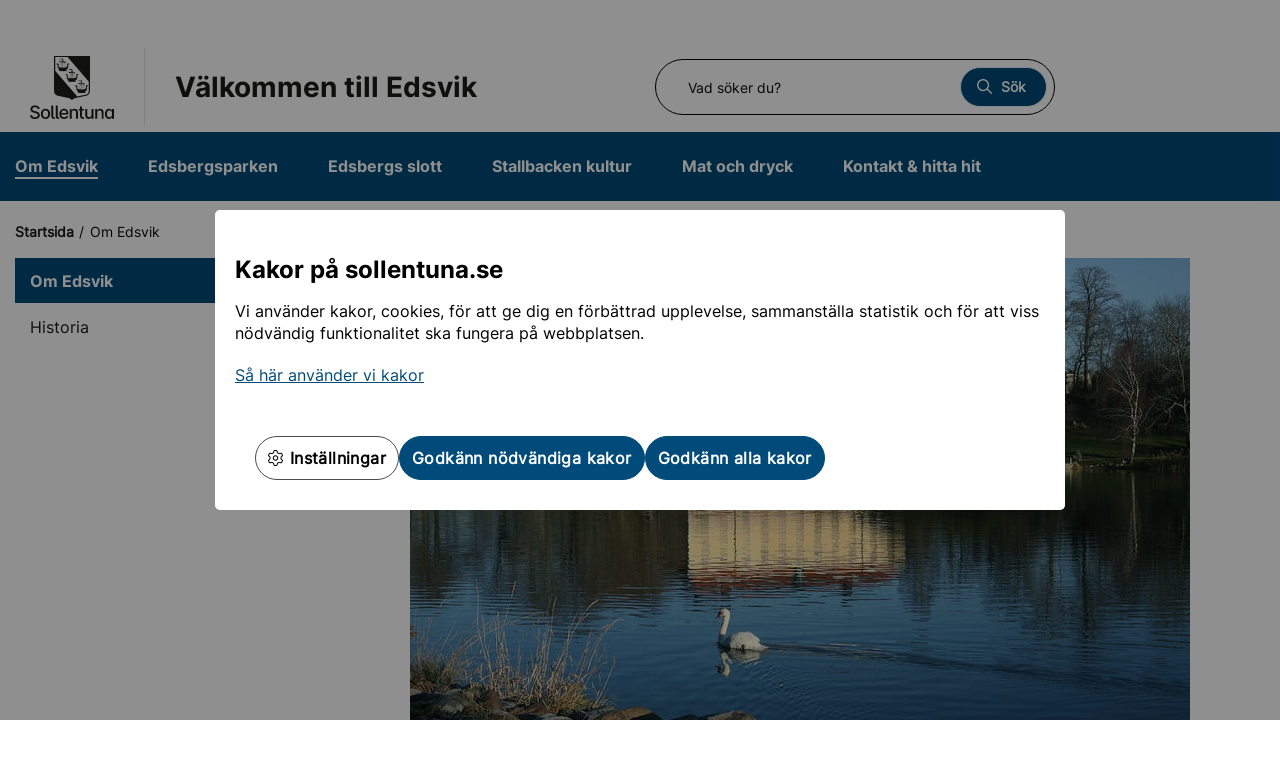

--- FILE ---
content_type: text/html; charset=utf-8
request_url: https://www.sollentuna.se/uweb/edsvik/om-edsvik/
body_size: 6638
content:



<!doctype html>

<html lang="sv">
<head>



<meta charset="utf-8">
<meta name="description" content="Edsvik i Sollentuna &#228;r en unik plats med vacker utsikt, konsthall, lek, aktivitet, kulturevenemang och Edsbergs slott med anor &#228;nda tillbaks till 1600-talet." />
<meta name="viewport" content="width=device-width, initial-scale=1">

<title>Om Edsvik</title>

<link rel="shortcut icon" href="/static/assets/images/favicon.ico">


<meta property="og:title" content="Om Edsvik" />
<meta property="og:description" content="Edsvik i Sollentuna &#228;r en unik plats med vacker utsikt, konsthall, lek, aktivitet, kulturevenemang och Edsbergs slott med anor &#228;nda tillbaks till 1600-talet." />
<meta property="og:type" content="article" />
<meta name="rek:title" content="Om Edsvik">
<link rel="stylesheet" href="/static/assets/fonts/fontawesome-pro-6.5.1-web/css/all.css?v=639002546420000000">
<link rel="stylesheet" href="/Static/styles/iframe.css?v=639002546420000000" />

    <link rel="stylesheet" href="/Static/styles/app-subsite.css?v=639002546420000000" />


    
    


    <script type="text/javascript" src="/modules/EPiServer.Vizzit/ClientResources/js/vizzit.integration.js"></script>
<script type="text/javascript">
$vizzit$ = typeof $vizzit$ != 'undefined' ? $vizzit$ : {};
</script>
<script type="text/javascript">
$vizzit$ = {keys: $vizzit$.keys || {},client: $vizzit$.client || {},config: $vizzit$.config || {},endpoint: $vizzit$.endpoint || {},};
</script>
<script type="text/javascript">
$vizzit$.keys.public = 'Z8vJMotBU1/PX9y0jNyTK3xDTDQXvklLVox6NkkiIAI=';
</script>
<script type="text/javascript">
$vizzit$.config.cookie_auto = false;
</script>

<script type="text/javascript">var appInsights=window.appInsights||function(config){function t(config){i[config]=function(){var t=arguments;i.queue.push(function(){i[config].apply(i,t)})}}var i={config:config},u=document,e=window,o="script",s="AuthenticatedUserContext",h="start",c="stop",l="Track",a=l+"Event",v=l+"Page",r,f;setTimeout(function(){var t=u.createElement(o);t.src=config.url||"https://js.monitor.azure.com/scripts/a/ai.0.js";u.getElementsByTagName(o)[0].parentNode.appendChild(t)});try{i.cookie=u.cookie}catch(y){}for(i.queue=[],r=["Event","Exception","Metric","PageView","Trace","Dependency"];r.length;)t("track"+r.pop());return t("set"+s),t("clear"+s),t(h+a),t(c+a),t(h+v),t(c+v),t("flush"),config.disableExceptionTracking||(r="onerror",t("_"+r),f=e[r],e[r]=function(config,t,u,e,o){var s=f&&f(config,t,u,e,o);return s!==!0&&i["_"+r](config,t,u,e,o),s}),i}({instrumentationKey:"71100cee-0b90-46e3-a5e8-3e7739158a56",sdkExtension:"a"});window.appInsights=appInsights;appInsights.queue&&appInsights.queue.length===0&&appInsights.trackPageView();</script></head>
<body class="">
    

    <!--[if IE]>
    <p class="browserupgrade">You are using an <strong>outdated</strong> browser. Please <a href="http://browsehappy.com/">upgrade your browser</a> to improve your experience.</p>
    <![endif]-->

    <div class="l-default">
        <div class="c-banners" role="region" aria-label="banners">
            
    




<div id="CookieConsent" class="cookieModal " role="dialog" aria-modal="true" aria-live="polite" tabIndex="0">
    <div class="dialog">
        <div class="content consent show">
            <div class="text_wrapper">
                <div class="text">
                    <h2 class="heading">Kakor p&#229; sollentuna.se</h2>
                    <p><span style="font-size: inherit;">Vi anv&auml;nder kakor, cookies, f&ouml;r att ge dig en f&ouml;rb&auml;ttrad upplevelse, sammanst&auml;lla statistik och f&ouml;r att viss n&ouml;dv&auml;ndig funktionalitet ska fungera p&aring; webbplatsen.</span></p>
<p><a href="/om-webbplatsen/Kakor-cookies-pa-webbplatsen/">S&aring; h&auml;r anv&auml;nder vi kakor</a></p>
                </div>
            </div>
            <div class="buttons">
                <button class="btn whiteBtn cookieSettings" type="submit"><i class="fa-light fa-gear"></i> Inst&#228;llningar</button>
                <button class="btn declineAll blueBtn" type="submit">Godk&#228;nn n&#246;dv&#228;ndiga kakor</button>
                <button class="btn acceptAll show blueBtn" type="submit">Godk&#228;nn alla kakor</button>
            </div>
        </div>
        <div class="content settings">
            <div class="heading_wrapper">
                <h2 class="heading">Hantera dina kakor</h2>
            </div>
            <div class="text_wrapper settings">
                <div class="option_wrapper">
                    

                    <div class="cookie-form-control">
                        <input class="input-checkbox" id="cookie-option-1" name="cookie-option-1" type="checkbox" checked="" disabled="" />
                        <label class="label cookie-label" for="cookie-option-1">N&#246;dv&#228;ndiga kakor</label>
                        <p class="cookie-p">
                            N&#246;dv&#228;ndiga f&#246;r sidans funktionalitet och s&#228;kerhet, g&#229;r d&#228;rf&#246;r inte att inaktivera.
                        </p>
                    </div>
                    <div class="cookie-form-control ">
                        <input class="input-checkbox" id="cookie-option-2" name="cookie-option-2" type="checkbox" />
                        <label class="label cookie-label" for="cookie-option-2">Statistiska kakor</label>
                        <p class="cookie-p">
                            Statistiska kakor samlar in och rapporterar information om hur v&#229;ra bes&#246;kare anv&#228;nder webbplatsen. Informationen som samlas in &#228;r anonymiserad och kan inte kopplas till dig som anv&#228;ndare. Dessa kakor hj&#228;lper oss att f&#246;rst&#229; hur vi kan f&#246;rb&#228;ttra v&#229;r webbplats, bland annat genom att vi kan se vilka sidor som l&#228;ses mest och hur bes&#246;kare g&#229;r mellan sidorna.
                        </p>
                    </div>
                    <div class="cookie-form-control hidden">
                        <input class="input-checkbox" id="cookie-option-3" name="cookie-option-3" type="checkbox" />
                        <label class="label cookie-label" for="cookie-option-3">Funktionella cookies</label>
                        <p class="cookie-p">
                            
                        </p>
                    </div>
                </div>
            </div>
            <div class="buttons">
                <button class="btn saveSettings blueBtn">Spara och godk&#228;nn</button>
            </div>
        </div>
        <div class="content policy">
        </div>
    </div>
</div>
        </div>


<div class="c-accessibility-content">
    <a href="#navigation" tabindex="0">
        <span aria-label="Till navigation">
            Till navigation
        </span>
    </a>
    <a accesskey="S" href="#content" tabindex="0" aria-label="Till inneh&#229;ll (s)">
        <span>
            Till inneh&#229;ll (s)
        </span>
    </a>
</div>

<header class='g-header g-header--subsite'>
<div class="g-topbar">
    <div class="g-topbar__outer">
        <div class="g-topbar__inner">
            <div class="g-topbar__content">



            </div>
        </div>
    </div>
</div>

    <div class="g-header__outer">
        <div class="g-header__inner">

            <div class="g-header__col g-header__col--logo">
                <a href="/" target="_blank" aria-label="Sollentuna kommuns logotyp, länk till startsidan" class="g-header__logotype"></a>

                <div class="g-header__title">
                    <a href="/uweb/edsvik/">
                        <span>
                            V&#228;lkommen till Edsvik
                        </span>
                    </a>
                </div>
            </div>

                <div class="g-header__col g-header__col--search">
<div class="g-search" role="search">
    <form method="get" action="/uweb/edsvik/sok/" class="g-search__form">

        <label id="global-search-label" for="g-search-input-1" class="g-search__label">
            Vad s&#246;ker du?
        </label>

        <input name="q"
               type="text"
               id="g-search-input-1"
               class="g-search__input has-autocomplete"
               placeholder="Vad s&#246;ker du?"
               autocomplete="off"
               aria-autocomplete="list"
               aria-controls="global-search-autocomplete" />

        <span class="g-search__clear" aria-label="Rensa sökfält"></span>

        <button type="submit" class="g-search__button">
            <span>S&#246;k</span>
        </button>

        <div class="g-search__autocomplete" aria-hidden="true">
            <ul id="global-search-autocomplete" aria-labelledby="global-search-label" role="listbox">
            </ul>
        </div>

    </form>
</div>
                </div>

            <div class="g-header__col g-header__col--mobile-nav">
                <button class="g-header__icon g-header__icon--menu" aria-expanded="false" aria-controls="g-header-menu">
                    <span id="menuText"></span>
                </button>
            </div>
            

            <div class="g-header__col g-header__col--title">
                <span class="g-header__title">
                    <a href="/uweb/edsvik/">
                        <span>
                            V&#228;lkommen till Edsvik
                        </span>
                    </a>
                </span>
            </div>

        </div>
        </div>


<nav class="g-navigation" id="navigation" aria-label="Huvudnavigation">
    <div class="g-navigation__outer">
        <ul class="g-navigation__list">
                <li class="g-navigation__item">
        <a href="/uweb/edsvik/om-edsvik/" class="g-navigation__link g-navigation__link--active">
            Om Edsvik
        </a>
    </li>
    <li class="g-navigation__item">
        <a href="/uweb/edsvik/edsbergsparken/" class="g-navigation__link ">
            Edsbergsparken
        </a>
    </li>
    <li class="g-navigation__item">
        <a href="/uweb/edsvik/edsbergs-slott/" class="g-navigation__link ">
            Edsbergs slott
        </a>
    </li>
    <li class="g-navigation__item">
        <a href="/uweb/edsvik/stallbacken-kultur/" class="g-navigation__link ">
            Stallbacken kultur
        </a>
    </li>
    <li class="g-navigation__item">
        <a href="/uweb/edsvik/mat--dryck/" class="g-navigation__link ">
            Mat och dryck
        </a>
    </li>
    <li class="g-navigation__item">
        <a href="/uweb/edsvik/kontakt--hitta-hit/" class="g-navigation__link ">
            Kontakt &amp; hitta hit
        </a>
    </li>

        </ul>
    </div>
</nav>




<div class="g-navigation-mobile" id="g-header-menu" aria-hidden="true">

    <nav id="navContainer" class="g-navigation-mobile__menu" aria-label="Mobilmeny">
        <ul class="g-navigation-mobile__list g-navigation-mobile__list--level1">
                <li class="g-navigation-mobile__item g-navigation-mobile__item--expanded">

        <a href="/uweb/edsvik/om-edsvik/" 
           class="g-navigation-mobile__link g-navigation-mobile__link--active">

           <span>Om Edsvik</span>
        </a>

        
            <button id="navigationid-3-25221"
                    class="g-navigation-mobile__button " 
                    aria-expanded="true" 
                    aria-controls="ac-navigation-3-25221" 
                    aria-haspopup="true">
                    <span class="show-for-sr">
                        Undermeny f&#246;r Om Edsvik
                    </span>
            </button>
            <ul id="ac-navigation-3-25221"
                class="g-navigation-mobile__list g-navigation-mobile__list--level4" 
                aria-labelledby="navigationid-3-25221" 
                style="display: block">

                    <li class="g-navigation-mobile__item ">

        <a href="/uweb/edsvik/om-edsvik/historia/" 
           class="g-navigation-mobile__link ">

           <span>Historia</span>
        </a>

        

    </li>

            </ul>

    </li>
    <li class="g-navigation-mobile__item ">

        <a href="/uweb/edsvik/edsbergsparken/" 
           class="g-navigation-mobile__link ">

           <span>Edsbergsparken</span>
        </a>

        
            <button id="navigationid-3-14057"
                    class="g-navigation-mobile__button g-navigation-mobile__button--collapsed" 
                    aria-expanded="false" 
                    aria-controls="ac-navigation-3-14057" 
                    aria-haspopup="true">
                    <span class="show-for-sr">
                        Undermeny f&#246;r Edsbergsparken
                    </span>
            </button>
            <ul id="ac-navigation-3-14057"
                class="g-navigation-mobile__list g-navigation-mobile__list--level4" 
                aria-labelledby="navigationid-3-14057" 
                style="display: none">

                    <li class="g-navigation-mobile__item ">

        <a href="/uweb/edsvik/edsbergsparken/arliga-evenemang/" 
           class="g-navigation-mobile__link ">

           <span>&#197;rliga evenemang</span>
        </a>

        

    </li>
    <li class="g-navigation-mobile__item ">

        <a href="/uweb/edsvik/edsbergsparken/nya-dammar-i-edsbergsparken/" 
           class="g-navigation-mobile__link ">

           <span>Nya dammar i Edsbergsparken</span>
        </a>

        

    </li>

            </ul>

    </li>
    <li class="g-navigation-mobile__item ">

        <a href="/uweb/edsvik/edsbergs-slott/" 
           class="g-navigation-mobile__link ">

           <span>Edsbergs slott</span>
        </a>

        
            <button id="navigationid-3-14023"
                    class="g-navigation-mobile__button g-navigation-mobile__button--collapsed" 
                    aria-expanded="false" 
                    aria-controls="ac-navigation-3-14023" 
                    aria-haspopup="true">
                    <span class="show-for-sr">
                        Undermeny f&#246;r Edsbergs slott
                    </span>
            </button>
            <ul id="ac-navigation-3-14023"
                class="g-navigation-mobile__list g-navigation-mobile__list--level4" 
                aria-labelledby="navigationid-3-14023" 
                style="display: none">

                    <li class="g-navigation-mobile__item ">

        <a href="/uweb/edsvik/edsbergs-slott/borgerlig-vigsel/" 
           class="g-navigation-mobile__link ">

           <span>Borgerlig vigsel</span>
        </a>

        

    </li>
    <li class="g-navigation-mobile__item ">

        <a href="/uweb/edsvik/edsbergs-slott/kmh/" 
           class="g-navigation-mobile__link ">

           <span>Kungliga musikh&#246;gskolan Edsberg</span>
        </a>

        

    </li>

            </ul>

    </li>
    <li class="g-navigation-mobile__item ">

        <a href="/uweb/edsvik/stallbacken-kultur/" 
           class="g-navigation-mobile__link ">

           <span>Stallbacken kultur</span>
        </a>

        
            <button id="navigationid-3-14027"
                    class="g-navigation-mobile__button g-navigation-mobile__button--collapsed" 
                    aria-expanded="false" 
                    aria-controls="ac-navigation-3-14027" 
                    aria-haspopup="true">
                    <span class="show-for-sr">
                        Undermeny f&#246;r Stallbacken kultur
                    </span>
            </button>
            <ul id="ac-navigation-3-14027"
                class="g-navigation-mobile__list g-navigation-mobile__list--level4" 
                aria-labelledby="navigationid-3-14027" 
                style="display: none">

                    <li class="g-navigation-mobile__item ">

        <a href="/uweb/edsvik/stallbacken-kultur/evenemang/" 
           class="g-navigation-mobile__link ">

           <span>Evenemang</span>
        </a>

        

    </li>
    <li class="g-navigation-mobile__item ">

        <a href="/uweb/edsvik/stallbacken-kultur/aktuella-utstallningar/" 
           class="g-navigation-mobile__link ">

           <span>Aktuella utst&#228;llningar</span>
        </a>

        
            <button id="navigationid-4-24072"
                    class="g-navigation-mobile__button g-navigation-mobile__button--collapsed" 
                    aria-expanded="false" 
                    aria-controls="ac-navigation-4-24072" 
                    aria-haspopup="true">
                    <span class="show-for-sr">
                        Undermeny f&#246;r Aktuella utst&#228;llningar
                    </span>
            </button>
            <ul id="ac-navigation-4-24072"
                class="g-navigation-mobile__list g-navigation-mobile__list--level5" 
                aria-labelledby="navigationid-4-24072" 
                style="display: none">

                    <li class="g-navigation-mobile__item ">

        <a href="/uweb/edsvik/stallbacken-kultur/aktuella-utstallningar/kommande-utstallningar/" 
           class="g-navigation-mobile__link ">

           <span>Kommande utst&#228;llningar</span>
        </a>

        

    </li>
    <li class="g-navigation-mobile__item ">

        <a href="/uweb/edsvik/stallbacken-kultur/aktuella-utstallningar/utstallningar-2025/" 
           class="g-navigation-mobile__link ">

           <span>Utst&#228;llningar 2025</span>
        </a>

        

    </li>
    <li class="g-navigation-mobile__item ">

        <a href="/uweb/edsvik/stallbacken-kultur/aktuella-utstallningar/utstallningar-20232/" 
           class="g-navigation-mobile__link ">

           <span>Utst&#228;llningar 2024</span>
        </a>

        

    </li>
    <li class="g-navigation-mobile__item ">

        <a href="/uweb/edsvik/stallbacken-kultur/aktuella-utstallningar/stall-ut-hos-oss/" 
           class="g-navigation-mobile__link ">

           <span>St&#228;ll ut hos oss</span>
        </a>

        

    </li>

            </ul>

    </li>
    <li class="g-navigation-mobile__item ">

        <a href="/uweb/edsvik/stallbacken-kultur/skaparverkstan/" 
           class="g-navigation-mobile__link ">

           <span>Skaparverkstan</span>
        </a>

        

    </li>

            </ul>

    </li>
    <li class="g-navigation-mobile__item ">

        <a href="/uweb/edsvik/mat--dryck/" 
           class="g-navigation-mobile__link ">

           <span>Mat och dryck</span>
        </a>

        

    </li>
    <li class="g-navigation-mobile__item ">

        <a href="/uweb/edsvik/kontakt--hitta-hit/" 
           class="g-navigation-mobile__link ">

           <span>Kontakt &amp; hitta hit</span>
        </a>

        

    </li>

        </ul>
    </nav>



</div>



<div class="g-search g-search--mobile" id="g-header-search" aria-hidden="true" role="search">
    <form method="get" action="/uweb/edsvik/sok/" class="g-search__form">
        
        <label id="mobile-search-label" for="g-search-input-2" class="g-search__label">
            S&#246;k
        </label>
        
        <input name="q" 
               type="text" 
               id="g-search-input-2" 
               class="g-search__input has-autocomplete" 
               placeholder="S&#246;k" 
               autocomplete="off"
               aria-autocomplete="list"
               aria-controls="mobile-search-autocomplete"
               autofocus />

        <span class="g-search__clear" aria-label="Rensa sökfält"></span>

        <button type="submit" class="g-search__button">
            <span>S&#246;k</span>
        </button>

        <div class="g-search__autocomplete" aria-hidden="true">
            <ul id="mobile-search-autocomplete" aria-labelledby="mobile-search-label" role="listbox">
            </ul>
        </div>
    </form>
</div>
    </header>
    <main id="content">
        




<nav class="c-breadcrumbs" aria-label="Brödsmulor">
    <ul class="c-breadcrumbs__list">
        <li class="c-breadcrumbs__item">
            <a href="/uweb/edsvik/" title="Startsida" class="c-breadcrumbs__link">
                <span>Startsida</span>
            </a>
        </li>
            <li class="c-breadcrumbs__item">
Om Edsvik    </li>

    </ul>
</nav>






<div class="p-standard">
    <div class="p-standard__outer">
        <div class="p-standard__sidenav">



    <nav class="g-navigation-side" aria-label="Undermeny">
        <div class="g-navigation-side__title">
            <a href="/uweb/edsvik/om-edsvik/" class="g-navigation-side__toplevel">
                <span>
                    Om Edsvik
                </span>
            </a>
        </div>
            <ul class="g-navigation-side__list g-navigation-side__list--level1">
                    <li class="g-navigation-side__item ">

        <a href="/uweb/edsvik/om-edsvik/historia/" 
           class="g-navigation-side__link "
           aria-expanded="false">

                <span>Historia</span>
        </a>

        

    </li>

            </ul>
    </nav>


        </div>
        


<article class="p-standard__article">
    <div class="p-standard__container">
            <figure class="c-media c-media--on-page">
                <div class="c-media__outer">
                    <div class="c-media__image">
                        



<img src="/globalassets/mediaflowpro/46292_edsvik_svan_webb.jpg" alt="Edsbergs slott sett fr&#229;n Edsviken." />
                    </div>
                </div>
            </figure>

        <div class="p-standard__inner">

            <div class="c-editor">

                <div class="c-editor__head">
                    <h1>Sollentunas kulturhistoriska hj&#228;rta</h1>
                </div>

    <div class="g-tagnavigation" id="g-tagnavigation-menu" aria-hidden="true">
        <span class="g-tagnavigation__heading">
            Mer inom Om Edsvik
        </span>
        <nav id="tagnavigation" class="g-tagnavigation__menu" aria-label="Snabbnavigering">
            <ul class="g-tagnavigation__list">
                    <li class="g-tagnavigation__item">

        <a href="/uweb/edsvik/om-edsvik/historia/" class="g-tagnavigation__link">
            <span>Historia</span>
        </a>

    </li>

            </ul>
        </nav>
    </div>


                <p class="c-editor__preamble">Mitt i Sollentuna ligger Edsvik – en unik plats med vacker utsikt, slottspark, konsthall, lek och aktivitet, sm&#229; och stora kulturevenemang och Edsbergs slott med anor &#228;nda tillbaka till 1600-talet.</p>

                <p>I parken finns stora gr&auml;smattor d&auml;r du kan njuta av en picknick under historiska tr&auml;dkronor eller ta en sk&ouml;n promenad. I parken anordnar vi stora evenemang som exempelvis Edsbacka marknad och Sveriges nationaldag, men ocks&aring; mindre arrangemang som att &aring;ka h&auml;st och vagn. Vid den vackra utsiktsplatsen finns ett utegym och restaurangen Oxstallet som lagar den godaste italienska gelato du kan t&auml;nka dig.</p>
<p>Ta med barnen p&aring; &ouml;ppet hus i slottet och se hur familjen Rudbeck levde h&auml;r f&ouml;r 200 &aring;r sedan. Har ni tur kanske ni f&aring;r h&ouml;ra vacker kammarmusik sippra ut fr&aring;n rummen p&aring; &ouml;verv&aring;ningen d&auml;r elever fr&aring;n Kungliga Musikh&ouml;gskolan repeterar. Det finns m&ouml;jlighet att f&aring; guidade visningar p&aring; slottet och eleverna fr&aring;n Kungliga Musikh&ouml;gskolan ger regelbundet gratiskonserter som &auml;r &ouml;ppna f&ouml;r allm&auml;nheten.</p>
<p>I den gamla ladug&aring;rden vid Stallbacken kan du se konstutst&auml;llningar i tv&aring; v&aring;ningar. Ofta visas tv&aring; parallella utst&auml;llningar samtidigt. Stallbacken kultur h&aring;ller ocks&aring; uppskattade lunchprogram p&aring; torsdagar som bjuder p&aring; b&aring;de musik och f&ouml;rel&auml;sningar. Och missa f&ouml;r allt i v&auml;rlden inte Skaparverkstan d&auml;r du kan skapa och pyssla tillsammans med ditt barn.</p>
<p>Det mesta som h&auml;nder h&auml;r &auml;r gratis och som alla vet - gratis &auml;r gott! S&aring; h&aring;ll utkik i sociala medier och i kommunens evenemangskalendern s&aring; ser du n&auml;r det &auml;r dags att komma hit. Du &auml;r s&aring; v&auml;lkommen!</p>
<p>Du hittar adresser, &ouml;ppettider, kontaktuppgifter och karta p&aring; sidan Kontakt och hitta hit.</p>
<p><a class="c-editor__link" title="Kontakt och hitta hit" href="/uweb/edsvik/kontakt--hitta-hit/">Kontakt och hitta hit</a></p>
<p><a class="c-editor__link" title="Sollentuna kommuns evenemangskalender" href="/aktuell-kalender/" target="_blank" rel="noopener">Sollentuna kommuns evenemangskalender</a></p>
<p><a class="c-editor__link" title="F&ouml;lj Edsvik p&aring; Facebook" href="https://www.facebook.com/edsvik" target="_blank" rel="noopener">F&ouml;lj Edsvik p&aring; Facebook</a></p>
<p><a class="c-editor__link" title="F&ouml;lj Stallbacken kultur p&aring; Instagram" href="https://www.instagram.com/stallbackenkultur/" target="_blank" rel="noopener">F&ouml;lj Stallbacken kultur p&aring; Instagram</a></p>
<p>&nbsp;</p>
            </div>

            <div class="c-page-footer">

<div class="c-page-info">
    <span class="c-page-info__label">
        Sidan uppdaterades
    </span>

    <time datetime="2025-10-17">
        17 oktober 2025
    </time>
</div>

    <div class="c-feedback">
        <span class="c-feedback__label">Hj&#228;lpte informationen p&#229; den h&#228;r sidan dig?</span>
        <div class="c-feedback__answers">
            <button class="c-button c-button--small c-button--positive js-button-pos" aria-expanded="false" aria-controls="ac-button-pos1" id="button-pos1">
                <span>Ja</span>
            </button>

            <button class="c-button c-button--small c-button--negative js-button-neg" aria-expanded="false" aria-controls="ac-button-neg1" id="button-neg1">
                <span>Nej</span>
            </button>
        </div>
        <div class="c-feedback__message" aria-hidden="true" aria-labelledby="button-pos1" id="ac-button-pos1">
            <div class="c-feedback__outer">
                <button class="c-feedback__close" aria-label="Stäng"></button>
                <p>
                    <span class="c-feedback__text">Tack f&#246;r din medverkan!</span>
                    Du har hj&#228;lpt oss att f&#246;rb&#228;ttra webbplatsen.
                </p>
            </div>
        </div>
        <form action="/uweb/edsvik/om-edsvik/SendFeedback/" class="c-feedback__form" aria-hidden="true" aria-labelledby="button-neg1" id="ac-button-neg1">
            <div class="c-feedback__outer">
                <button class="c-feedback__close" aria-label="Stäng"></button>

                <span class="c-feedback__text">Tack f&#246;r din medverkan!</span>

                <label for="feedback" class="c-feedback__label">
                    
        H&#228;r kan du l&#228;mna feedback om informationen p&#229; sidan. Du f&#229;r inte svar p&#229; din feedback.
        Har du fr&#229;gor eller vill komma i kontakt med Sollentuna kommun kan du v&#228;nda dig till Kontaktcenter, 08-579 210 00.
        Tack f&#246;r att du hj&#228;lper oss att g&#246;ra webbplatsen b&#228;ttre!
      
                    <img src="/static/assets/images/icon-asterisk-black.svg" alt="obligatoriskt" class="c-feedback__required">
                </label>

                <textarea name="feedback" id="feedback" cols="30" rows="5" class="c-feedback__textarea" required></textarea>
                <input type="hidden" name="pageId" value="25221" />
                <div class="frc-captcha" data-sitekey="FCMSOKLG6DMELKP6" data-api-endpoint="eu" data-start="focus"></div>

                <div class="c-feedback__submit">
                    <button class="c-button" type="submit">
                        <span>Skicka</span>
                    </button>
                </div>
            </div>
        </form>
    </div>

            </div>

        </div>
    </div>
</article>
    </div>
</div>
        <div class="overlay" id="menuIcon"></div>
    </main>






<footer class="g-footer">
    <div class="g-footer__outer">
        <div class="g-footer__inner">

            <h1 class="show-for-sr">
                Sollentuna Kommun
            </h1>

            <div class="g-footer__col">
                <h2 class="g-footer__heading">Kontakta oss p&#229; Edsvik</h2>
                    <div class="g-footer__contact">
                        <a href="tel:0857921000" class="g-footer__tel">
                            08-579 210 00
                        </a>
                    </div>

                <p>Adress: Landsnorav&auml;gen 42<br />Parkering finns.</p>
<p><a href="mailto:stallbackenkultur@sollentuna.se">stallbackenkultur@sollentuna.se</a></p>
<p><a href="mailto:edsvik@sollentuna.se">edsvik@sollentuna.se</a></p>
<p>&nbsp;</p>

            </div>

            <div class="g-footer__col g-footer__col--find">
                <h2 class="g-footer__heading">Hitta till oss</h2>

                <p><a title="Karta" href="/uweb/edsvik/kontakt--hitta-hit/">Karta och &ouml;ppettider</a></p>

            </div>

            <div class="g-footer__col g-footer__col--about">
                <h2 class="g-footer__heading">Sociala medier</h2>

                <p><a title="Edsvik p&aring; Facebook" href="https://www.facebook.com/edsvik" target="_blank" rel="noopener">Edsvik p&aring; Facebook</a></p>
<p><a title="Stallbacken kultur p&aring; Instagram" href="https://www.instagram.com/stallbackenkultur/" target="_blank" rel="noopener">Stallbacken kultur p&aring; Instagram</a></p>
<p>&nbsp;</p>

                <p>
                    <a href="#" class="changeCookieSettings">
                        &#196;ndra cookieinst&#228;llningar
                    </a>
                </p>
            </div>

        </div>
    </div>
</footer>


    </div>
<script src="/Static/scripts/app.js?v=639002546420000000"></script>



<script>
    document.addEventListener('DOMContentLoaded', function () {
  const navigationMobile = document.querySelector('.g-navigation-mobile');
  const overlay = document.querySelector('.overlay');
  const menuText = document.getElementById('menuText');
  function updateOverlayDisplay() {
    overlay.style.display = navigationMobile.style.display;
      if (navigationMobile.style.display === 'none' || navigationMobile.style.display === '') {
      menuText.innerHTML = 'Meny';
    } else {
      menuText.innerHTML = 'St&#228;ng';
    }
  }
  updateOverlayDisplay();
  const observer = new MutationObserver(updateOverlayDisplay);
  observer.observe(navigationMobile, { attributes: true, attributeFilter: ['style'] });
});
</script>

    
    

    <script type="text/javascript" src="https://dl.episerver.net/13.6.1/epi-util/find.js"></script>
<script type="text/javascript">
if(typeof FindApi === 'function'){var api = new FindApi();api.setApplicationUrl('/');api.setServiceApiBaseUrl('/find_v2/');api.processEventFromCurrentUri();api.bindWindowEvents();api.bindAClickEvent();api.sendBufferedEvents();}
</script>


 
</body>
</html>

--- FILE ---
content_type: text/css
request_url: https://www.sollentuna.se/Static/styles/app-subsite.css?v=639002546420000000
body_size: 118111
content:
@charset "UTF-8";
/**
 * Foundation for Sites by ZURB
 * Version 6.5.3
 * foundation.zurb.com
 * Licensed under MIT Open Source
 */
@media print, screen and (min-width: 40em) {
  .reveal, .reveal.tiny, .reveal.small, .reveal.large {
    right: auto;
    left: auto;
    margin: 0 auto;
  }
}

/*! normalize.css v8.0.0 | MIT License | github.com/necolas/normalize.css */
html {
  line-height: 1.15;
  -webkit-text-size-adjust: 100%;
}

body {
  margin: 0;
}

h1 {
  font-size: 2em;
  margin: 0.67em 0;
}

hr {
  box-sizing: content-box;
  height: 0;
  overflow: visible;
}

pre {
  font-family: monospace, monospace;
  font-size: 1em;
}

a {
  background-color: transparent;
}

abbr[title] {
  border-bottom: none;
  text-decoration: underline;
  text-decoration: underline dotted;
}

b,
strong {
  font-weight: bolder;
}

code,
kbd,
samp {
  font-family: monospace, monospace;
  font-size: 1em;
}

small {
  font-size: 80%;
}

sub,
sup {
  font-size: 75%;
  line-height: 0;
  position: relative;
  vertical-align: baseline;
}

sub {
  bottom: -0.25em;
}

sup {
  top: -0.5em;
}

img {
  border-style: none;
}

button, .np-searchbutton-standard,
input,
optgroup,
select,
textarea {
  font-family: inherit;
  font-size: 100%;
  line-height: 1.15;
  margin: 0;
}

button, .np-searchbutton-standard,
input {
  overflow: visible;
}

button, .np-searchbutton-standard,
select {
  text-transform: none;
}

button, .np-searchbutton-standard,
[type="button"],
[type="reset"],
[type="submit"] {
  -webkit-appearance: button;
}

button::-moz-focus-inner, .np-searchbutton-standard::-moz-focus-inner,
[type="button"]::-moz-focus-inner,
[type="reset"]::-moz-focus-inner,
[type="submit"]::-moz-focus-inner {
  border-style: none;
  padding: 0;
}

button:-moz-focusring, .np-searchbutton-standard:-moz-focusring,
[type="button"]:-moz-focusring,
[type="reset"]:-moz-focusring,
[type="submit"]:-moz-focusring {
  outline: 1px dotted ButtonText;
}

fieldset {
  padding: 0.35em 0.75em 0.625em;
}

legend {
  box-sizing: border-box;
  color: inherit;
  display: table;
  max-width: 100%;
  padding: 0;
  white-space: normal;
}

progress {
  vertical-align: baseline;
}

textarea {
  overflow: auto;
}

[type="checkbox"],
[type="radio"] {
  box-sizing: border-box;
  padding: 0;
}

[type="number"]::-webkit-inner-spin-button,
[type="number"]::-webkit-outer-spin-button {
  height: auto;
}

[type="search"] {
  -webkit-appearance: textfield;
  outline-offset: -2px;
}

[type="search"]::-webkit-search-decoration {
  -webkit-appearance: none;
}

::-webkit-file-upload-button {
  -webkit-appearance: button;
  font: inherit;
}

details {
  display: block;
}

summary {
  display: list-item;
}

template {
  display: none;
}

[hidden] {
  display: none;
}

.foundation-mq {
  font-family: "small=0em&medium=40em&large=64em&xlarge=75em&xxlarge=90em";
}

html {
  box-sizing: border-box;
  font-size: 100%;
}

*,
*::before,
*::after {
  box-sizing: inherit;
}

body {
  margin: 0;
  padding: 0;
  background: #fefefe;
  font-family: "Helvetica Neue", Helvetica, Roboto, Arial, sans-serif;
  font-weight: normal;
  line-height: 1.5;
  color: #0a0a0a;
  -webkit-font-smoothing: antialiased;
  -moz-osx-font-smoothing: grayscale;
}

img {
  display: inline-block;
  vertical-align: middle;
  max-width: 100%;
  height: auto;
  -ms-interpolation-mode: bicubic;
}

textarea {
  height: auto;
  min-height: 50px;
  border-radius: 0;
}

select {
  box-sizing: border-box;
  width: 100%;
  border-radius: 0;
}

.map_canvas img,
.map_canvas embed,
.map_canvas object,
.mqa-display img,
.mqa-display embed,
.mqa-display object {
  max-width: none !important;
}

button, .np-searchbutton-standard {
  padding: 0;
  -webkit-appearance: none;
     -moz-appearance: none;
          appearance: none;
  border: 0;
  border-radius: 0;
  background: transparent;
  line-height: 1;
  cursor: auto;
}

[data-whatinput='mouse'] button, [data-whatinput='mouse'] .np-searchbutton-standard {
  outline: 0;
}

pre {
  overflow: auto;
}

button, .np-searchbutton-standard,
input,
optgroup,
select,
textarea {
  font-family: inherit;
}

.is-visible {
  display: block !important;
}

.is-hidden {
  display: none !important;
}

[type='text'], [type='password'], [type='date'], [type='datetime'], [type='datetime-local'], [type='month'], [type='week'], [type='email'], [type='number'], [type='search'], [type='tel'], [type='time'], [type='url'], [type='color'],
textarea {
  display: block;
  box-sizing: border-box;
  width: 100%;
  height: 2.4375rem;
  margin: 0 0 1rem;
  padding: 0.5rem;
  border: 1px solid #cacaca;
  border-radius: 0;
  background-color: #fefefe;
  box-shadow: inset 0 1px 2px rgba(10, 10, 10, 0.1);
  font-family: inherit;
  font-size: 1rem;
  font-weight: normal;
  line-height: 1.5;
  color: #0a0a0a;
  transition: box-shadow 0.5s, border-color 0.25s ease-in-out;
  -webkit-appearance: none;
     -moz-appearance: none;
          appearance: none;
}

[type='text']:focus, [type='password']:focus, [type='date']:focus, [type='datetime']:focus, [type='datetime-local']:focus, [type='month']:focus, [type='week']:focus, [type='email']:focus, [type='number']:focus, [type='search']:focus, [type='tel']:focus, [type='time']:focus, [type='url']:focus, [type='color']:focus,
textarea:focus {
  outline: none;
  border: 1px solid #8a8a8a;
  background-color: #fefefe;
  box-shadow: 0 0 5px #cacaca;
  transition: box-shadow 0.5s, border-color 0.25s ease-in-out;
}

textarea {
  max-width: 100%;
}

textarea[rows] {
  height: auto;
}

input:disabled, input[readonly],
textarea:disabled,
textarea[readonly] {
  background-color: #e6e6e6;
  cursor: not-allowed;
}

[type='submit'],
[type='button'] {
  -webkit-appearance: none;
     -moz-appearance: none;
          appearance: none;
  border-radius: 0;
}

input[type='search'] {
  box-sizing: border-box;
}

:-ms-input-placeholder {
  color: #cacaca;
}

::placeholder {
  color: #cacaca;
}

[type='file'],
[type='checkbox'],
[type='radio'] {
  margin: 0 0 1rem;
}

[type='checkbox'] + label, [type='checkbox'] + .c-permit-filter__label,
[type='radio'] + label,
[type='radio'] + .c-permit-filter__label {
  display: inline-block;
  vertical-align: baseline;
  margin-left: 0.5rem;
  margin-right: 1rem;
  margin-bottom: 0;
}

[type='checkbox'] + label[for], [type='checkbox'] + .c-permit-filter__label[for],
[type='radio'] + label[for],
[type='radio'] + .c-permit-filter__label[for] {
  cursor: pointer;
}

label > [type='checkbox'], .c-permit-filter__label > [type='checkbox'],
label > [type='radio'],
.c-permit-filter__label > [type='radio'] {
  margin-right: 0.5rem;
}

[type='file'] {
  width: 100%;
}

label, .c-permit-filter__label {
  display: block;
  margin: 0;
  font-size: 0.875rem;
  font-weight: normal;
  line-height: 1.8;
  color: #0a0a0a;
}

label.middle, .middle.c-permit-filter__label {
  margin: 0 0 1rem;
  padding: 0.5625rem 0;
}

.help-text {
  margin-top: -0.5rem;
  font-size: 0.8125rem;
  font-style: italic;
  color: #0a0a0a;
}

.input-group {
  display: -ms-flexbox;
  display: flex;
  width: 100%;
  margin-bottom: 1rem;
  -ms-flex-align: stretch;
      align-items: stretch;
}

.input-group > :first-child, .input-group > :first-child.input-group-button > * {
  border-radius: 0 0 0 0;
}

.input-group > :last-child, .input-group > :last-child.input-group-button > * {
  border-radius: 0 0 0 0;
}

.input-group-label, .input-group-field, .input-group-button, .input-group-button a,
.input-group-button input,
.input-group-button button, .input-group-button .np-searchbutton-standard,
.input-group-button label, .input-group-button .c-permit-filter__label {
  margin: 0;
  white-space: nowrap;
}

.input-group-label {
  padding: 0 1rem;
  border: 1px solid #cacaca;
  background: #e6e6e6;
  color: #0a0a0a;
  text-align: center;
  white-space: nowrap;
  display: -ms-flexbox;
  display: flex;
  -ms-flex: 0 0 auto;
      flex: 0 0 auto;
  -ms-flex-align: center;
      align-items: center;
}

.input-group-label:first-child {
  border-right: 0;
}

.input-group-label:last-child {
  border-left: 0;
}

.input-group-field {
  border-radius: 0;
  -ms-flex: 1 1 0px;
      flex: 1 1 0px;
  min-width: 0;
}

.input-group-button {
  padding-top: 0;
  padding-bottom: 0;
  text-align: center;
  display: -ms-flexbox;
  display: flex;
  -ms-flex: 0 0 auto;
      flex: 0 0 auto;
}

.input-group-button a,
.input-group-button input,
.input-group-button button,
.input-group-button .np-searchbutton-standard,
.input-group-button label,
.input-group-button .c-permit-filter__label {
  -ms-flex-item-align: stretch;
      -ms-grid-row-align: stretch;
      align-self: stretch;
  height: auto;
  padding-top: 0;
  padding-bottom: 0;
  font-size: 1rem;
}

fieldset {
  margin: 0;
  padding: 0;
  border: 0;
}

legend {
  max-width: 100%;
  margin-bottom: 0.5rem;
}

.fieldset {
  margin: 1.125rem 0;
  padding: 1.25rem;
  border: 1px solid #cacaca;
}

.fieldset legend {
  margin: 0;
  margin-left: -0.1875rem;
  padding: 0 0.1875rem;
}

select {
  height: 2.4375rem;
  margin: 0 0 1rem;
  padding: 0.5rem;
  -webkit-appearance: none;
     -moz-appearance: none;
          appearance: none;
  border: 1px solid #cacaca;
  border-radius: 0;
  background-color: #fefefe;
  font-family: inherit;
  font-size: 1rem;
  font-weight: normal;
  line-height: 1.5;
  color: #0a0a0a;
  background-image: url("data:image/svg+xml;utf8,<svg xmlns='http://www.w3.org/2000/svg' version='1.1' width='32' height='24' viewBox='0 0 32 24'><polygon points='0,0 32,0 16,24' style='fill: rgb%28138, 138, 138%29'></polygon></svg>");
  background-origin: content-box;
  background-position: right -1rem center;
  background-repeat: no-repeat;
  background-size: 9px 6px;
  padding-right: 1.5rem;
  transition: box-shadow 0.5s, border-color 0.25s ease-in-out;
}

@media screen and (min-width: 0\0) {
  select {
    background-image: url("[data-uri]");
  }
}

select:focus {
  outline: none;
  border: 1px solid #8a8a8a;
  background-color: #fefefe;
  box-shadow: 0 0 5px #cacaca;
  transition: box-shadow 0.5s, border-color 0.25s ease-in-out;
}

select:disabled {
  background-color: #e6e6e6;
  cursor: not-allowed;
}

select::-ms-expand {
  display: none;
}

select[multiple] {
  height: auto;
  background-image: none;
}

.is-invalid-input:not(:focus) {
  border-color: #cc4b37;
  background-color: #f9ecea;
}

.is-invalid-input:not(:focus):-ms-input-placeholder {
  color: #cc4b37;
}

.is-invalid-input:not(:focus)::placeholder {
  color: #cc4b37;
}

.is-invalid-label {
  color: #cc4b37;
}

.form-error {
  display: none;
  margin-top: -0.5rem;
  margin-bottom: 1rem;
  font-size: 0.75rem;
  font-weight: bold;
  color: #cc4b37;
}

.form-error.is-visible {
  display: block;
}

div,
dl,
dt,
dd,
ul,
ol,
li,
h1,
h2,
h3,
h4,
h5,
h6,
pre,
form,
p,
blockquote,
th,
td {
  margin: 0;
  padding: 0;
}

p {
  margin-bottom: 1rem;
  font-size: inherit;
  line-height: 1.6;
  text-rendering: optimizeLegibility;
}

em,
i {
  font-style: italic;
  line-height: inherit;
}

strong,
b {
  font-weight: bold;
  line-height: inherit;
}

small {
  font-size: 80%;
  line-height: inherit;
}

h1, .h1,
h2, .h2,
h3, .h3,
h4, .h4,
h5, .h5,
h6, .h6 {
  font-family: "Helvetica Neue", Helvetica, Roboto, Arial, sans-serif;
  font-style: normal;
  font-weight: normal;
  color: inherit;
  text-rendering: optimizeLegibility;
}

h1 small, .h1 small,
h2 small, .h2 small,
h3 small, .h3 small,
h4 small, .h4 small,
h5 small, .h5 small,
h6 small, .h6 small {
  line-height: 0;
  color: #cacaca;
}

h1, .h1 {
  font-size: 1.5rem;
  line-height: 1.4;
  margin-top: 0;
  margin-bottom: 0.5rem;
}

h2, .h2 {
  font-size: 1.25rem;
  line-height: 1.4;
  margin-top: 0;
  margin-bottom: 0.5rem;
}

h3, .h3 {
  font-size: 1.1875rem;
  line-height: 1.4;
  margin-top: 0;
  margin-bottom: 0.5rem;
}

h4, .h4 {
  font-size: 1.125rem;
  line-height: 1.4;
  margin-top: 0;
  margin-bottom: 0.5rem;
}

h5, .h5 {
  font-size: 1.0625rem;
  line-height: 1.4;
  margin-top: 0;
  margin-bottom: 0.5rem;
}

h6, .h6 {
  font-size: 1rem;
  line-height: 1.4;
  margin-top: 0;
  margin-bottom: 0.5rem;
}

@media print, screen and (min-width: 40em) {
  h1, .h1 {
    font-size: 3rem;
  }
  h2, .h2 {
    font-size: 2.5rem;
  }
  h3, .h3 {
    font-size: 1.9375rem;
  }
  h4, .h4 {
    font-size: 1.5625rem;
  }
  h5, .h5 {
    font-size: 1.25rem;
  }
  h6, .h6 {
    font-size: 1rem;
  }
}

a {
  line-height: inherit;
  color: #1779ba;
  text-decoration: none;
  cursor: pointer;
}

a:hover, a:focus {
  color: #1468a0;
}

a img {
  border: 0;
}

hr {
  clear: both;
  max-width: 75rem;
  height: 0;
  margin: 1.25rem auto;
  border-top: 0;
  border-right: 0;
  border-bottom: 1px solid #cacaca;
  border-left: 0;
}

ul,
ol,
dl {
  margin-bottom: 1rem;
  list-style-position: outside;
  line-height: 1.6;
}

li {
  font-size: inherit;
}

ul {
  margin-left: 1.25rem;
  list-style-type: disc;
}

ol {
  margin-left: 1.25rem;
}

ul ul, ol ul, ul ol, ol ol {
  margin-left: 1.25rem;
  margin-bottom: 0;
}

dl {
  margin-bottom: 1rem;
}

dl dt {
  margin-bottom: 0.3rem;
  font-weight: bold;
}

blockquote {
  margin: 0 0 1rem;
  padding: 0.5625rem 1.25rem 0 1.1875rem;
  border-left: 1px solid #cacaca;
}

blockquote, blockquote p {
  line-height: 1.6;
  color: #8a8a8a;
}

cite {
  display: block;
  font-size: 0.8125rem;
  color: #8a8a8a;
}

cite:before {
  content: "— ";
}

abbr, abbr[title] {
  border-bottom: 1px dotted #0a0a0a;
  cursor: help;
  text-decoration: none;
}

figure {
  margin: 0;
}

code {
  padding: 0.125rem 0.3125rem 0.0625rem;
  border: 1px solid #cacaca;
  background-color: #e6e6e6;
  font-family: Consolas, "Liberation Mono", Courier, monospace;
  font-weight: normal;
  color: #0a0a0a;
}

kbd {
  margin: 0;
  padding: 0.125rem 0.25rem 0;
  background-color: #e6e6e6;
  font-family: Consolas, "Liberation Mono", Courier, monospace;
  color: #0a0a0a;
}

.subheader {
  margin-top: 0.2rem;
  margin-bottom: 0.5rem;
  font-weight: normal;
  line-height: 1.4;
  color: #8a8a8a;
}

.lead {
  font-size: 125%;
  line-height: 1.6;
}

.stat {
  font-size: 2.5rem;
  line-height: 1;
}

p + .stat {
  margin-top: -1rem;
}

ul.no-bullet, ol.no-bullet {
  margin-left: 0;
  list-style: none;
}

.text-left {
  text-align: left;
}

.text-right {
  text-align: right;
}

.text-center {
  text-align: center;
}

.text-justify {
  text-align: justify;
}

@media print, screen and (min-width: 40em) {
  .medium-text-left {
    text-align: left;
  }
  .medium-text-right {
    text-align: right;
  }
  .medium-text-center {
    text-align: center;
  }
  .medium-text-justify {
    text-align: justify;
  }
}

@media print, screen and (min-width: 64em) {
  .large-text-left {
    text-align: left;
  }
  .large-text-right {
    text-align: right;
  }
  .large-text-center {
    text-align: center;
  }
  .large-text-justify {
    text-align: justify;
  }
}

.show-for-print {
  display: none !important;
}

@media print {
  * {
    background: transparent !important;
    box-shadow: none !important;
    color: black !important;
    text-shadow: none !important;
  }
  .show-for-print {
    display: block !important;
  }
  .hide-for-print {
    display: none !important;
  }
  table.show-for-print {
    display: table !important;
  }
  thead.show-for-print {
    display: table-header-group !important;
  }
  tbody.show-for-print {
    display: table-row-group !important;
  }
  tr.show-for-print {
    display: table-row !important;
  }
  td.show-for-print {
    display: table-cell !important;
  }
  th.show-for-print {
    display: table-cell !important;
  }
  a,
  a:visited {
    text-decoration: underline;
  }
  a[href]:after {
    content: " (" attr(href) ")";
  }
  .ir a:after,
  a[href^='javascript:']:after,
  a[href^='#']:after {
    content: '';
  }
  abbr[title]:after {
    content: " (" attr(title) ")";
  }
  pre,
  blockquote {
    border: 1px solid #8a8a8a;
    page-break-inside: avoid;
  }
  thead {
    display: table-header-group;
  }
  tr,
  img {
    page-break-inside: avoid;
  }
  img {
    max-width: 100% !important;
  }
  @page {
    margin: 0.5cm;
  }
  p,
  h2,
  h3 {
    orphans: 3;
    widows: 3;
  }
  h2,
  h3 {
    page-break-after: avoid;
  }
  .print-break-inside {
    page-break-inside: auto;
  }
}

.grid-container {
  padding-right: 0.625rem;
  padding-left: 0.625rem;
  max-width: 75rem;
  margin-left: auto;
  margin-right: auto;
}

@media print, screen and (min-width: 40em) {
  .grid-container {
    padding-right: 0.9375rem;
    padding-left: 0.9375rem;
  }
}

.grid-container.fluid {
  padding-right: 0.625rem;
  padding-left: 0.625rem;
  max-width: 100%;
  margin-left: auto;
  margin-right: auto;
}

@media print, screen and (min-width: 40em) {
  .grid-container.fluid {
    padding-right: 0.9375rem;
    padding-left: 0.9375rem;
  }
}

.grid-container.full {
  padding-right: 0;
  padding-left: 0;
  max-width: 100%;
  margin-left: auto;
  margin-right: auto;
}

.grid-x {
  display: -ms-flexbox;
  display: flex;
  -ms-flex-flow: row wrap;
      flex-flow: row wrap;
}

.cell {
  -ms-flex: 0 0 auto;
      flex: 0 0 auto;
  min-height: 0px;
  min-width: 0px;
  width: 100%;
}

.cell.auto {
  -ms-flex: 1 1 0px;
      flex: 1 1 0px;
}

.cell.shrink {
  -ms-flex: 0 0 auto;
      flex: 0 0 auto;
}

.grid-x > .auto {
  width: auto;
}

.grid-x > .shrink {
  width: auto;
}

.grid-x > .small-shrink, .grid-x > .small-full, .grid-x > .small-1, .grid-x > .small-2, .grid-x > .small-3, .grid-x > .small-4, .grid-x > .small-5, .grid-x > .small-6, .grid-x > .small-7, .grid-x > .small-8, .grid-x > .small-9, .grid-x > .small-10, .grid-x > .small-11, .grid-x > .small-12 {
  -ms-flex-preferred-size: auto;
      flex-basis: auto;
}

@media print, screen and (min-width: 40em) {
  .grid-x > .medium-shrink, .grid-x > .medium-full, .grid-x > .medium-1, .grid-x > .medium-2, .grid-x > .medium-3, .grid-x > .medium-4, .grid-x > .medium-5, .grid-x > .medium-6, .grid-x > .medium-7, .grid-x > .medium-8, .grid-x > .medium-9, .grid-x > .medium-10, .grid-x > .medium-11, .grid-x > .medium-12 {
    -ms-flex-preferred-size: auto;
        flex-basis: auto;
  }
}

@media print, screen and (min-width: 64em) {
  .grid-x > .large-shrink, .grid-x > .large-full, .grid-x > .large-1, .grid-x > .large-2, .grid-x > .large-3, .grid-x > .large-4, .grid-x > .large-5, .grid-x > .large-6, .grid-x > .large-7, .grid-x > .large-8, .grid-x > .large-9, .grid-x > .large-10, .grid-x > .large-11, .grid-x > .large-12 {
    -ms-flex-preferred-size: auto;
        flex-basis: auto;
  }
}

.grid-x > .small-1, .grid-x > .small-2, .grid-x > .small-3, .grid-x > .small-4, .grid-x > .small-5, .grid-x > .small-6, .grid-x > .small-7, .grid-x > .small-8, .grid-x > .small-9, .grid-x > .small-10, .grid-x > .small-11, .grid-x > .small-12 {
  -ms-flex: 0 0 auto;
      flex: 0 0 auto;
}

.grid-x > .small-1 {
  width: 8.33333%;
}

.grid-x > .small-2 {
  width: 16.66667%;
}

.grid-x > .small-3 {
  width: 25%;
}

.grid-x > .small-4 {
  width: 33.33333%;
}

.grid-x > .small-5 {
  width: 41.66667%;
}

.grid-x > .small-6 {
  width: 50%;
}

.grid-x > .small-7 {
  width: 58.33333%;
}

.grid-x > .small-8 {
  width: 66.66667%;
}

.grid-x > .small-9 {
  width: 75%;
}

.grid-x > .small-10 {
  width: 83.33333%;
}

.grid-x > .small-11 {
  width: 91.66667%;
}

.grid-x > .small-12 {
  width: 100%;
}

@media print, screen and (min-width: 40em) {
  .grid-x > .medium-auto {
    -ms-flex: 1 1 0px;
        flex: 1 1 0px;
    width: auto;
  }
  .grid-x > .medium-shrink, .grid-x > .medium-1, .grid-x > .medium-2, .grid-x > .medium-3, .grid-x > .medium-4, .grid-x > .medium-5, .grid-x > .medium-6, .grid-x > .medium-7, .grid-x > .medium-8, .grid-x > .medium-9, .grid-x > .medium-10, .grid-x > .medium-11, .grid-x > .medium-12 {
    -ms-flex: 0 0 auto;
        flex: 0 0 auto;
  }
  .grid-x > .medium-shrink {
    width: auto;
  }
  .grid-x > .medium-1 {
    width: 8.33333%;
  }
  .grid-x > .medium-2 {
    width: 16.66667%;
  }
  .grid-x > .medium-3 {
    width: 25%;
  }
  .grid-x > .medium-4 {
    width: 33.33333%;
  }
  .grid-x > .medium-5 {
    width: 41.66667%;
  }
  .grid-x > .medium-6 {
    width: 50%;
  }
  .grid-x > .medium-7 {
    width: 58.33333%;
  }
  .grid-x > .medium-8 {
    width: 66.66667%;
  }
  .grid-x > .medium-9 {
    width: 75%;
  }
  .grid-x > .medium-10 {
    width: 83.33333%;
  }
  .grid-x > .medium-11 {
    width: 91.66667%;
  }
  .grid-x > .medium-12 {
    width: 100%;
  }
}

@media print, screen and (min-width: 64em) {
  .grid-x > .large-auto {
    -ms-flex: 1 1 0px;
        flex: 1 1 0px;
    width: auto;
  }
  .grid-x > .large-shrink, .grid-x > .large-1, .grid-x > .large-2, .grid-x > .large-3, .grid-x > .large-4, .grid-x > .large-5, .grid-x > .large-6, .grid-x > .large-7, .grid-x > .large-8, .grid-x > .large-9, .grid-x > .large-10, .grid-x > .large-11, .grid-x > .large-12 {
    -ms-flex: 0 0 auto;
        flex: 0 0 auto;
  }
  .grid-x > .large-shrink {
    width: auto;
  }
  .grid-x > .large-1 {
    width: 8.33333%;
  }
  .grid-x > .large-2 {
    width: 16.66667%;
  }
  .grid-x > .large-3 {
    width: 25%;
  }
  .grid-x > .large-4 {
    width: 33.33333%;
  }
  .grid-x > .large-5 {
    width: 41.66667%;
  }
  .grid-x > .large-6 {
    width: 50%;
  }
  .grid-x > .large-7 {
    width: 58.33333%;
  }
  .grid-x > .large-8 {
    width: 66.66667%;
  }
  .grid-x > .large-9 {
    width: 75%;
  }
  .grid-x > .large-10 {
    width: 83.33333%;
  }
  .grid-x > .large-11 {
    width: 91.66667%;
  }
  .grid-x > .large-12 {
    width: 100%;
  }
}

.grid-margin-x:not(.grid-x) > .cell {
  width: auto;
}

.grid-margin-y:not(.grid-y) > .cell {
  height: auto;
}

.grid-margin-x {
  margin-left: -0.625rem;
  margin-right: -0.625rem;
}

@media print, screen and (min-width: 40em) {
  .grid-margin-x {
    margin-left: -0.9375rem;
    margin-right: -0.9375rem;
  }
}

.grid-margin-x > .cell {
  width: calc(100% - 1.25rem);
  margin-left: 0.625rem;
  margin-right: 0.625rem;
}

@media print, screen and (min-width: 40em) {
  .grid-margin-x > .cell {
    width: calc(100% - 1.875rem);
    margin-left: 0.9375rem;
    margin-right: 0.9375rem;
  }
}

.grid-margin-x > .auto {
  width: auto;
}

.grid-margin-x > .shrink {
  width: auto;
}

.grid-margin-x > .small-1 {
  width: calc(8.33333% - 1.25rem);
}

.grid-margin-x > .small-2 {
  width: calc(16.66667% - 1.25rem);
}

.grid-margin-x > .small-3 {
  width: calc(25% - 1.25rem);
}

.grid-margin-x > .small-4 {
  width: calc(33.33333% - 1.25rem);
}

.grid-margin-x > .small-5 {
  width: calc(41.66667% - 1.25rem);
}

.grid-margin-x > .small-6 {
  width: calc(50% - 1.25rem);
}

.grid-margin-x > .small-7 {
  width: calc(58.33333% - 1.25rem);
}

.grid-margin-x > .small-8 {
  width: calc(66.66667% - 1.25rem);
}

.grid-margin-x > .small-9 {
  width: calc(75% - 1.25rem);
}

.grid-margin-x > .small-10 {
  width: calc(83.33333% - 1.25rem);
}

.grid-margin-x > .small-11 {
  width: calc(91.66667% - 1.25rem);
}

.grid-margin-x > .small-12 {
  width: calc(100% - 1.25rem);
}

@media print, screen and (min-width: 40em) {
  .grid-margin-x > .auto {
    width: auto;
  }
  .grid-margin-x > .shrink {
    width: auto;
  }
  .grid-margin-x > .small-1 {
    width: calc(8.33333% - 1.875rem);
  }
  .grid-margin-x > .small-2 {
    width: calc(16.66667% - 1.875rem);
  }
  .grid-margin-x > .small-3 {
    width: calc(25% - 1.875rem);
  }
  .grid-margin-x > .small-4 {
    width: calc(33.33333% - 1.875rem);
  }
  .grid-margin-x > .small-5 {
    width: calc(41.66667% - 1.875rem);
  }
  .grid-margin-x > .small-6 {
    width: calc(50% - 1.875rem);
  }
  .grid-margin-x > .small-7 {
    width: calc(58.33333% - 1.875rem);
  }
  .grid-margin-x > .small-8 {
    width: calc(66.66667% - 1.875rem);
  }
  .grid-margin-x > .small-9 {
    width: calc(75% - 1.875rem);
  }
  .grid-margin-x > .small-10 {
    width: calc(83.33333% - 1.875rem);
  }
  .grid-margin-x > .small-11 {
    width: calc(91.66667% - 1.875rem);
  }
  .grid-margin-x > .small-12 {
    width: calc(100% - 1.875rem);
  }
  .grid-margin-x > .medium-auto {
    width: auto;
  }
  .grid-margin-x > .medium-shrink {
    width: auto;
  }
  .grid-margin-x > .medium-1 {
    width: calc(8.33333% - 1.875rem);
  }
  .grid-margin-x > .medium-2 {
    width: calc(16.66667% - 1.875rem);
  }
  .grid-margin-x > .medium-3 {
    width: calc(25% - 1.875rem);
  }
  .grid-margin-x > .medium-4 {
    width: calc(33.33333% - 1.875rem);
  }
  .grid-margin-x > .medium-5 {
    width: calc(41.66667% - 1.875rem);
  }
  .grid-margin-x > .medium-6 {
    width: calc(50% - 1.875rem);
  }
  .grid-margin-x > .medium-7 {
    width: calc(58.33333% - 1.875rem);
  }
  .grid-margin-x > .medium-8 {
    width: calc(66.66667% - 1.875rem);
  }
  .grid-margin-x > .medium-9 {
    width: calc(75% - 1.875rem);
  }
  .grid-margin-x > .medium-10 {
    width: calc(83.33333% - 1.875rem);
  }
  .grid-margin-x > .medium-11 {
    width: calc(91.66667% - 1.875rem);
  }
  .grid-margin-x > .medium-12 {
    width: calc(100% - 1.875rem);
  }
}

@media print, screen and (min-width: 64em) {
  .grid-margin-x > .large-auto {
    width: auto;
  }
  .grid-margin-x > .large-shrink {
    width: auto;
  }
  .grid-margin-x > .large-1 {
    width: calc(8.33333% - 1.875rem);
  }
  .grid-margin-x > .large-2 {
    width: calc(16.66667% - 1.875rem);
  }
  .grid-margin-x > .large-3 {
    width: calc(25% - 1.875rem);
  }
  .grid-margin-x > .large-4 {
    width: calc(33.33333% - 1.875rem);
  }
  .grid-margin-x > .large-5 {
    width: calc(41.66667% - 1.875rem);
  }
  .grid-margin-x > .large-6 {
    width: calc(50% - 1.875rem);
  }
  .grid-margin-x > .large-7 {
    width: calc(58.33333% - 1.875rem);
  }
  .grid-margin-x > .large-8 {
    width: calc(66.66667% - 1.875rem);
  }
  .grid-margin-x > .large-9 {
    width: calc(75% - 1.875rem);
  }
  .grid-margin-x > .large-10 {
    width: calc(83.33333% - 1.875rem);
  }
  .grid-margin-x > .large-11 {
    width: calc(91.66667% - 1.875rem);
  }
  .grid-margin-x > .large-12 {
    width: calc(100% - 1.875rem);
  }
}

.grid-padding-x .grid-padding-x {
  margin-right: -0.625rem;
  margin-left: -0.625rem;
}

@media print, screen and (min-width: 40em) {
  .grid-padding-x .grid-padding-x {
    margin-right: -0.9375rem;
    margin-left: -0.9375rem;
  }
}

.grid-container:not(.full) > .grid-padding-x {
  margin-right: -0.625rem;
  margin-left: -0.625rem;
}

@media print, screen and (min-width: 40em) {
  .grid-container:not(.full) > .grid-padding-x {
    margin-right: -0.9375rem;
    margin-left: -0.9375rem;
  }
}

.grid-padding-x > .cell {
  padding-right: 0.625rem;
  padding-left: 0.625rem;
}

@media print, screen and (min-width: 40em) {
  .grid-padding-x > .cell {
    padding-right: 0.9375rem;
    padding-left: 0.9375rem;
  }
}

.small-up-1 > .cell {
  width: 100%;
}

.small-up-2 > .cell {
  width: 50%;
}

.small-up-3 > .cell {
  width: 33.33333%;
}

.small-up-4 > .cell {
  width: 25%;
}

.small-up-5 > .cell {
  width: 20%;
}

.small-up-6 > .cell {
  width: 16.66667%;
}

.small-up-7 > .cell {
  width: 14.28571%;
}

.small-up-8 > .cell {
  width: 12.5%;
}

@media print, screen and (min-width: 40em) {
  .medium-up-1 > .cell {
    width: 100%;
  }
  .medium-up-2 > .cell {
    width: 50%;
  }
  .medium-up-3 > .cell {
    width: 33.33333%;
  }
  .medium-up-4 > .cell {
    width: 25%;
  }
  .medium-up-5 > .cell {
    width: 20%;
  }
  .medium-up-6 > .cell {
    width: 16.66667%;
  }
  .medium-up-7 > .cell {
    width: 14.28571%;
  }
  .medium-up-8 > .cell {
    width: 12.5%;
  }
}

@media print, screen and (min-width: 64em) {
  .large-up-1 > .cell {
    width: 100%;
  }
  .large-up-2 > .cell {
    width: 50%;
  }
  .large-up-3 > .cell {
    width: 33.33333%;
  }
  .large-up-4 > .cell {
    width: 25%;
  }
  .large-up-5 > .cell {
    width: 20%;
  }
  .large-up-6 > .cell {
    width: 16.66667%;
  }
  .large-up-7 > .cell {
    width: 14.28571%;
  }
  .large-up-8 > .cell {
    width: 12.5%;
  }
}

.grid-margin-x.small-up-1 > .cell {
  width: calc(100% - 1.25rem);
}

.grid-margin-x.small-up-2 > .cell {
  width: calc(50% - 1.25rem);
}

.grid-margin-x.small-up-3 > .cell {
  width: calc(33.33333% - 1.25rem);
}

.grid-margin-x.small-up-4 > .cell {
  width: calc(25% - 1.25rem);
}

.grid-margin-x.small-up-5 > .cell {
  width: calc(20% - 1.25rem);
}

.grid-margin-x.small-up-6 > .cell {
  width: calc(16.66667% - 1.25rem);
}

.grid-margin-x.small-up-7 > .cell {
  width: calc(14.28571% - 1.25rem);
}

.grid-margin-x.small-up-8 > .cell {
  width: calc(12.5% - 1.25rem);
}

@media print, screen and (min-width: 40em) {
  .grid-margin-x.small-up-1 > .cell {
    width: calc(100% - 1.875rem);
  }
  .grid-margin-x.small-up-2 > .cell {
    width: calc(50% - 1.875rem);
  }
  .grid-margin-x.small-up-3 > .cell {
    width: calc(33.33333% - 1.875rem);
  }
  .grid-margin-x.small-up-4 > .cell {
    width: calc(25% - 1.875rem);
  }
  .grid-margin-x.small-up-5 > .cell {
    width: calc(20% - 1.875rem);
  }
  .grid-margin-x.small-up-6 > .cell {
    width: calc(16.66667% - 1.875rem);
  }
  .grid-margin-x.small-up-7 > .cell {
    width: calc(14.28571% - 1.875rem);
  }
  .grid-margin-x.small-up-8 > .cell {
    width: calc(12.5% - 1.875rem);
  }
  .grid-margin-x.medium-up-1 > .cell {
    width: calc(100% - 1.875rem);
  }
  .grid-margin-x.medium-up-2 > .cell {
    width: calc(50% - 1.875rem);
  }
  .grid-margin-x.medium-up-3 > .cell {
    width: calc(33.33333% - 1.875rem);
  }
  .grid-margin-x.medium-up-4 > .cell {
    width: calc(25% - 1.875rem);
  }
  .grid-margin-x.medium-up-5 > .cell {
    width: calc(20% - 1.875rem);
  }
  .grid-margin-x.medium-up-6 > .cell {
    width: calc(16.66667% - 1.875rem);
  }
  .grid-margin-x.medium-up-7 > .cell {
    width: calc(14.28571% - 1.875rem);
  }
  .grid-margin-x.medium-up-8 > .cell {
    width: calc(12.5% - 1.875rem);
  }
}

@media print, screen and (min-width: 64em) {
  .grid-margin-x.large-up-1 > .cell {
    width: calc(100% - 1.875rem);
  }
  .grid-margin-x.large-up-2 > .cell {
    width: calc(50% - 1.875rem);
  }
  .grid-margin-x.large-up-3 > .cell {
    width: calc(33.33333% - 1.875rem);
  }
  .grid-margin-x.large-up-4 > .cell {
    width: calc(25% - 1.875rem);
  }
  .grid-margin-x.large-up-5 > .cell {
    width: calc(20% - 1.875rem);
  }
  .grid-margin-x.large-up-6 > .cell {
    width: calc(16.66667% - 1.875rem);
  }
  .grid-margin-x.large-up-7 > .cell {
    width: calc(14.28571% - 1.875rem);
  }
  .grid-margin-x.large-up-8 > .cell {
    width: calc(12.5% - 1.875rem);
  }
}

.small-margin-collapse {
  margin-right: 0;
  margin-left: 0;
}

.small-margin-collapse > .cell {
  margin-right: 0;
  margin-left: 0;
}

.small-margin-collapse > .small-1 {
  width: 8.33333%;
}

.small-margin-collapse > .small-2 {
  width: 16.66667%;
}

.small-margin-collapse > .small-3 {
  width: 25%;
}

.small-margin-collapse > .small-4 {
  width: 33.33333%;
}

.small-margin-collapse > .small-5 {
  width: 41.66667%;
}

.small-margin-collapse > .small-6 {
  width: 50%;
}

.small-margin-collapse > .small-7 {
  width: 58.33333%;
}

.small-margin-collapse > .small-8 {
  width: 66.66667%;
}

.small-margin-collapse > .small-9 {
  width: 75%;
}

.small-margin-collapse > .small-10 {
  width: 83.33333%;
}

.small-margin-collapse > .small-11 {
  width: 91.66667%;
}

.small-margin-collapse > .small-12 {
  width: 100%;
}

@media print, screen and (min-width: 40em) {
  .small-margin-collapse > .medium-1 {
    width: 8.33333%;
  }
  .small-margin-collapse > .medium-2 {
    width: 16.66667%;
  }
  .small-margin-collapse > .medium-3 {
    width: 25%;
  }
  .small-margin-collapse > .medium-4 {
    width: 33.33333%;
  }
  .small-margin-collapse > .medium-5 {
    width: 41.66667%;
  }
  .small-margin-collapse > .medium-6 {
    width: 50%;
  }
  .small-margin-collapse > .medium-7 {
    width: 58.33333%;
  }
  .small-margin-collapse > .medium-8 {
    width: 66.66667%;
  }
  .small-margin-collapse > .medium-9 {
    width: 75%;
  }
  .small-margin-collapse > .medium-10 {
    width: 83.33333%;
  }
  .small-margin-collapse > .medium-11 {
    width: 91.66667%;
  }
  .small-margin-collapse > .medium-12 {
    width: 100%;
  }
}

@media print, screen and (min-width: 64em) {
  .small-margin-collapse > .large-1 {
    width: 8.33333%;
  }
  .small-margin-collapse > .large-2 {
    width: 16.66667%;
  }
  .small-margin-collapse > .large-3 {
    width: 25%;
  }
  .small-margin-collapse > .large-4 {
    width: 33.33333%;
  }
  .small-margin-collapse > .large-5 {
    width: 41.66667%;
  }
  .small-margin-collapse > .large-6 {
    width: 50%;
  }
  .small-margin-collapse > .large-7 {
    width: 58.33333%;
  }
  .small-margin-collapse > .large-8 {
    width: 66.66667%;
  }
  .small-margin-collapse > .large-9 {
    width: 75%;
  }
  .small-margin-collapse > .large-10 {
    width: 83.33333%;
  }
  .small-margin-collapse > .large-11 {
    width: 91.66667%;
  }
  .small-margin-collapse > .large-12 {
    width: 100%;
  }
}

.small-padding-collapse {
  margin-right: 0;
  margin-left: 0;
}

.small-padding-collapse > .cell {
  padding-right: 0;
  padding-left: 0;
}

@media print, screen and (min-width: 40em) {
  .medium-margin-collapse {
    margin-right: 0;
    margin-left: 0;
  }
  .medium-margin-collapse > .cell {
    margin-right: 0;
    margin-left: 0;
  }
}

@media print, screen and (min-width: 40em) {
  .medium-margin-collapse > .small-1 {
    width: 8.33333%;
  }
  .medium-margin-collapse > .small-2 {
    width: 16.66667%;
  }
  .medium-margin-collapse > .small-3 {
    width: 25%;
  }
  .medium-margin-collapse > .small-4 {
    width: 33.33333%;
  }
  .medium-margin-collapse > .small-5 {
    width: 41.66667%;
  }
  .medium-margin-collapse > .small-6 {
    width: 50%;
  }
  .medium-margin-collapse > .small-7 {
    width: 58.33333%;
  }
  .medium-margin-collapse > .small-8 {
    width: 66.66667%;
  }
  .medium-margin-collapse > .small-9 {
    width: 75%;
  }
  .medium-margin-collapse > .small-10 {
    width: 83.33333%;
  }
  .medium-margin-collapse > .small-11 {
    width: 91.66667%;
  }
  .medium-margin-collapse > .small-12 {
    width: 100%;
  }
}

@media print, screen and (min-width: 40em) {
  .medium-margin-collapse > .medium-1 {
    width: 8.33333%;
  }
  .medium-margin-collapse > .medium-2 {
    width: 16.66667%;
  }
  .medium-margin-collapse > .medium-3 {
    width: 25%;
  }
  .medium-margin-collapse > .medium-4 {
    width: 33.33333%;
  }
  .medium-margin-collapse > .medium-5 {
    width: 41.66667%;
  }
  .medium-margin-collapse > .medium-6 {
    width: 50%;
  }
  .medium-margin-collapse > .medium-7 {
    width: 58.33333%;
  }
  .medium-margin-collapse > .medium-8 {
    width: 66.66667%;
  }
  .medium-margin-collapse > .medium-9 {
    width: 75%;
  }
  .medium-margin-collapse > .medium-10 {
    width: 83.33333%;
  }
  .medium-margin-collapse > .medium-11 {
    width: 91.66667%;
  }
  .medium-margin-collapse > .medium-12 {
    width: 100%;
  }
}

@media print, screen and (min-width: 64em) {
  .medium-margin-collapse > .large-1 {
    width: 8.33333%;
  }
  .medium-margin-collapse > .large-2 {
    width: 16.66667%;
  }
  .medium-margin-collapse > .large-3 {
    width: 25%;
  }
  .medium-margin-collapse > .large-4 {
    width: 33.33333%;
  }
  .medium-margin-collapse > .large-5 {
    width: 41.66667%;
  }
  .medium-margin-collapse > .large-6 {
    width: 50%;
  }
  .medium-margin-collapse > .large-7 {
    width: 58.33333%;
  }
  .medium-margin-collapse > .large-8 {
    width: 66.66667%;
  }
  .medium-margin-collapse > .large-9 {
    width: 75%;
  }
  .medium-margin-collapse > .large-10 {
    width: 83.33333%;
  }
  .medium-margin-collapse > .large-11 {
    width: 91.66667%;
  }
  .medium-margin-collapse > .large-12 {
    width: 100%;
  }
}

@media print, screen and (min-width: 40em) {
  .medium-padding-collapse {
    margin-right: 0;
    margin-left: 0;
  }
  .medium-padding-collapse > .cell {
    padding-right: 0;
    padding-left: 0;
  }
}

@media print, screen and (min-width: 64em) {
  .large-margin-collapse {
    margin-right: 0;
    margin-left: 0;
  }
  .large-margin-collapse > .cell {
    margin-right: 0;
    margin-left: 0;
  }
}

@media print, screen and (min-width: 64em) {
  .large-margin-collapse > .small-1 {
    width: 8.33333%;
  }
  .large-margin-collapse > .small-2 {
    width: 16.66667%;
  }
  .large-margin-collapse > .small-3 {
    width: 25%;
  }
  .large-margin-collapse > .small-4 {
    width: 33.33333%;
  }
  .large-margin-collapse > .small-5 {
    width: 41.66667%;
  }
  .large-margin-collapse > .small-6 {
    width: 50%;
  }
  .large-margin-collapse > .small-7 {
    width: 58.33333%;
  }
  .large-margin-collapse > .small-8 {
    width: 66.66667%;
  }
  .large-margin-collapse > .small-9 {
    width: 75%;
  }
  .large-margin-collapse > .small-10 {
    width: 83.33333%;
  }
  .large-margin-collapse > .small-11 {
    width: 91.66667%;
  }
  .large-margin-collapse > .small-12 {
    width: 100%;
  }
}

@media print, screen and (min-width: 64em) {
  .large-margin-collapse > .medium-1 {
    width: 8.33333%;
  }
  .large-margin-collapse > .medium-2 {
    width: 16.66667%;
  }
  .large-margin-collapse > .medium-3 {
    width: 25%;
  }
  .large-margin-collapse > .medium-4 {
    width: 33.33333%;
  }
  .large-margin-collapse > .medium-5 {
    width: 41.66667%;
  }
  .large-margin-collapse > .medium-6 {
    width: 50%;
  }
  .large-margin-collapse > .medium-7 {
    width: 58.33333%;
  }
  .large-margin-collapse > .medium-8 {
    width: 66.66667%;
  }
  .large-margin-collapse > .medium-9 {
    width: 75%;
  }
  .large-margin-collapse > .medium-10 {
    width: 83.33333%;
  }
  .large-margin-collapse > .medium-11 {
    width: 91.66667%;
  }
  .large-margin-collapse > .medium-12 {
    width: 100%;
  }
}

@media print, screen and (min-width: 64em) {
  .large-margin-collapse > .large-1 {
    width: 8.33333%;
  }
  .large-margin-collapse > .large-2 {
    width: 16.66667%;
  }
  .large-margin-collapse > .large-3 {
    width: 25%;
  }
  .large-margin-collapse > .large-4 {
    width: 33.33333%;
  }
  .large-margin-collapse > .large-5 {
    width: 41.66667%;
  }
  .large-margin-collapse > .large-6 {
    width: 50%;
  }
  .large-margin-collapse > .large-7 {
    width: 58.33333%;
  }
  .large-margin-collapse > .large-8 {
    width: 66.66667%;
  }
  .large-margin-collapse > .large-9 {
    width: 75%;
  }
  .large-margin-collapse > .large-10 {
    width: 83.33333%;
  }
  .large-margin-collapse > .large-11 {
    width: 91.66667%;
  }
  .large-margin-collapse > .large-12 {
    width: 100%;
  }
}

@media print, screen and (min-width: 64em) {
  .large-padding-collapse {
    margin-right: 0;
    margin-left: 0;
  }
  .large-padding-collapse > .cell {
    padding-right: 0;
    padding-left: 0;
  }
}

.small-offset-0 {
  margin-left: 0%;
}

.grid-margin-x > .small-offset-0 {
  margin-left: calc(0% + 0.625rem);
}

.small-offset-1 {
  margin-left: 8.33333%;
}

.grid-margin-x > .small-offset-1 {
  margin-left: calc(8.33333% + 0.625rem);
}

.small-offset-2 {
  margin-left: 16.66667%;
}

.grid-margin-x > .small-offset-2 {
  margin-left: calc(16.66667% + 0.625rem);
}

.small-offset-3 {
  margin-left: 25%;
}

.grid-margin-x > .small-offset-3 {
  margin-left: calc(25% + 0.625rem);
}

.small-offset-4 {
  margin-left: 33.33333%;
}

.grid-margin-x > .small-offset-4 {
  margin-left: calc(33.33333% + 0.625rem);
}

.small-offset-5 {
  margin-left: 41.66667%;
}

.grid-margin-x > .small-offset-5 {
  margin-left: calc(41.66667% + 0.625rem);
}

.small-offset-6 {
  margin-left: 50%;
}

.grid-margin-x > .small-offset-6 {
  margin-left: calc(50% + 0.625rem);
}

.small-offset-7 {
  margin-left: 58.33333%;
}

.grid-margin-x > .small-offset-7 {
  margin-left: calc(58.33333% + 0.625rem);
}

.small-offset-8 {
  margin-left: 66.66667%;
}

.grid-margin-x > .small-offset-8 {
  margin-left: calc(66.66667% + 0.625rem);
}

.small-offset-9 {
  margin-left: 75%;
}

.grid-margin-x > .small-offset-9 {
  margin-left: calc(75% + 0.625rem);
}

.small-offset-10 {
  margin-left: 83.33333%;
}

.grid-margin-x > .small-offset-10 {
  margin-left: calc(83.33333% + 0.625rem);
}

.small-offset-11 {
  margin-left: 91.66667%;
}

.grid-margin-x > .small-offset-11 {
  margin-left: calc(91.66667% + 0.625rem);
}

@media print, screen and (min-width: 40em) {
  .medium-offset-0 {
    margin-left: 0%;
  }
  .grid-margin-x > .medium-offset-0 {
    margin-left: calc(0% + 0.9375rem);
  }
  .medium-offset-1 {
    margin-left: 8.33333%;
  }
  .grid-margin-x > .medium-offset-1 {
    margin-left: calc(8.33333% + 0.9375rem);
  }
  .medium-offset-2 {
    margin-left: 16.66667%;
  }
  .grid-margin-x > .medium-offset-2 {
    margin-left: calc(16.66667% + 0.9375rem);
  }
  .medium-offset-3 {
    margin-left: 25%;
  }
  .grid-margin-x > .medium-offset-3 {
    margin-left: calc(25% + 0.9375rem);
  }
  .medium-offset-4 {
    margin-left: 33.33333%;
  }
  .grid-margin-x > .medium-offset-4 {
    margin-left: calc(33.33333% + 0.9375rem);
  }
  .medium-offset-5 {
    margin-left: 41.66667%;
  }
  .grid-margin-x > .medium-offset-5 {
    margin-left: calc(41.66667% + 0.9375rem);
  }
  .medium-offset-6 {
    margin-left: 50%;
  }
  .grid-margin-x > .medium-offset-6 {
    margin-left: calc(50% + 0.9375rem);
  }
  .medium-offset-7 {
    margin-left: 58.33333%;
  }
  .grid-margin-x > .medium-offset-7 {
    margin-left: calc(58.33333% + 0.9375rem);
  }
  .medium-offset-8 {
    margin-left: 66.66667%;
  }
  .grid-margin-x > .medium-offset-8 {
    margin-left: calc(66.66667% + 0.9375rem);
  }
  .medium-offset-9 {
    margin-left: 75%;
  }
  .grid-margin-x > .medium-offset-9 {
    margin-left: calc(75% + 0.9375rem);
  }
  .medium-offset-10 {
    margin-left: 83.33333%;
  }
  .grid-margin-x > .medium-offset-10 {
    margin-left: calc(83.33333% + 0.9375rem);
  }
  .medium-offset-11 {
    margin-left: 91.66667%;
  }
  .grid-margin-x > .medium-offset-11 {
    margin-left: calc(91.66667% + 0.9375rem);
  }
}

@media print, screen and (min-width: 64em) {
  .large-offset-0 {
    margin-left: 0%;
  }
  .grid-margin-x > .large-offset-0 {
    margin-left: calc(0% + 0.9375rem);
  }
  .large-offset-1 {
    margin-left: 8.33333%;
  }
  .grid-margin-x > .large-offset-1 {
    margin-left: calc(8.33333% + 0.9375rem);
  }
  .large-offset-2 {
    margin-left: 16.66667%;
  }
  .grid-margin-x > .large-offset-2 {
    margin-left: calc(16.66667% + 0.9375rem);
  }
  .large-offset-3 {
    margin-left: 25%;
  }
  .grid-margin-x > .large-offset-3 {
    margin-left: calc(25% + 0.9375rem);
  }
  .large-offset-4 {
    margin-left: 33.33333%;
  }
  .grid-margin-x > .large-offset-4 {
    margin-left: calc(33.33333% + 0.9375rem);
  }
  .large-offset-5 {
    margin-left: 41.66667%;
  }
  .grid-margin-x > .large-offset-5 {
    margin-left: calc(41.66667% + 0.9375rem);
  }
  .large-offset-6 {
    margin-left: 50%;
  }
  .grid-margin-x > .large-offset-6 {
    margin-left: calc(50% + 0.9375rem);
  }
  .large-offset-7 {
    margin-left: 58.33333%;
  }
  .grid-margin-x > .large-offset-7 {
    margin-left: calc(58.33333% + 0.9375rem);
  }
  .large-offset-8 {
    margin-left: 66.66667%;
  }
  .grid-margin-x > .large-offset-8 {
    margin-left: calc(66.66667% + 0.9375rem);
  }
  .large-offset-9 {
    margin-left: 75%;
  }
  .grid-margin-x > .large-offset-9 {
    margin-left: calc(75% + 0.9375rem);
  }
  .large-offset-10 {
    margin-left: 83.33333%;
  }
  .grid-margin-x > .large-offset-10 {
    margin-left: calc(83.33333% + 0.9375rem);
  }
  .large-offset-11 {
    margin-left: 91.66667%;
  }
  .grid-margin-x > .large-offset-11 {
    margin-left: calc(91.66667% + 0.9375rem);
  }
}

.grid-y {
  display: -ms-flexbox;
  display: flex;
  -ms-flex-flow: column nowrap;
      flex-flow: column nowrap;
}

.grid-y > .cell {
  width: auto;
  max-width: none;
}

.grid-y > .auto {
  height: auto;
}

.grid-y > .shrink {
  height: auto;
}

.grid-y > .small-shrink, .grid-y > .small-full, .grid-y > .small-1, .grid-y > .small-2, .grid-y > .small-3, .grid-y > .small-4, .grid-y > .small-5, .grid-y > .small-6, .grid-y > .small-7, .grid-y > .small-8, .grid-y > .small-9, .grid-y > .small-10, .grid-y > .small-11, .grid-y > .small-12 {
  -ms-flex-preferred-size: auto;
      flex-basis: auto;
}

@media print, screen and (min-width: 40em) {
  .grid-y > .medium-shrink, .grid-y > .medium-full, .grid-y > .medium-1, .grid-y > .medium-2, .grid-y > .medium-3, .grid-y > .medium-4, .grid-y > .medium-5, .grid-y > .medium-6, .grid-y > .medium-7, .grid-y > .medium-8, .grid-y > .medium-9, .grid-y > .medium-10, .grid-y > .medium-11, .grid-y > .medium-12 {
    -ms-flex-preferred-size: auto;
        flex-basis: auto;
  }
}

@media print, screen and (min-width: 64em) {
  .grid-y > .large-shrink, .grid-y > .large-full, .grid-y > .large-1, .grid-y > .large-2, .grid-y > .large-3, .grid-y > .large-4, .grid-y > .large-5, .grid-y > .large-6, .grid-y > .large-7, .grid-y > .large-8, .grid-y > .large-9, .grid-y > .large-10, .grid-y > .large-11, .grid-y > .large-12 {
    -ms-flex-preferred-size: auto;
        flex-basis: auto;
  }
}

.grid-y > .small-1, .grid-y > .small-2, .grid-y > .small-3, .grid-y > .small-4, .grid-y > .small-5, .grid-y > .small-6, .grid-y > .small-7, .grid-y > .small-8, .grid-y > .small-9, .grid-y > .small-10, .grid-y > .small-11, .grid-y > .small-12 {
  -ms-flex: 0 0 auto;
      flex: 0 0 auto;
}

.grid-y > .small-1 {
  height: 8.33333%;
}

.grid-y > .small-2 {
  height: 16.66667%;
}

.grid-y > .small-3 {
  height: 25%;
}

.grid-y > .small-4 {
  height: 33.33333%;
}

.grid-y > .small-5 {
  height: 41.66667%;
}

.grid-y > .small-6 {
  height: 50%;
}

.grid-y > .small-7 {
  height: 58.33333%;
}

.grid-y > .small-8 {
  height: 66.66667%;
}

.grid-y > .small-9 {
  height: 75%;
}

.grid-y > .small-10 {
  height: 83.33333%;
}

.grid-y > .small-11 {
  height: 91.66667%;
}

.grid-y > .small-12 {
  height: 100%;
}

@media print, screen and (min-width: 40em) {
  .grid-y > .medium-auto {
    -ms-flex: 1 1 0px;
        flex: 1 1 0px;
    height: auto;
  }
  .grid-y > .medium-shrink, .grid-y > .medium-1, .grid-y > .medium-2, .grid-y > .medium-3, .grid-y > .medium-4, .grid-y > .medium-5, .grid-y > .medium-6, .grid-y > .medium-7, .grid-y > .medium-8, .grid-y > .medium-9, .grid-y > .medium-10, .grid-y > .medium-11, .grid-y > .medium-12 {
    -ms-flex: 0 0 auto;
        flex: 0 0 auto;
  }
  .grid-y > .medium-shrink {
    height: auto;
  }
  .grid-y > .medium-1 {
    height: 8.33333%;
  }
  .grid-y > .medium-2 {
    height: 16.66667%;
  }
  .grid-y > .medium-3 {
    height: 25%;
  }
  .grid-y > .medium-4 {
    height: 33.33333%;
  }
  .grid-y > .medium-5 {
    height: 41.66667%;
  }
  .grid-y > .medium-6 {
    height: 50%;
  }
  .grid-y > .medium-7 {
    height: 58.33333%;
  }
  .grid-y > .medium-8 {
    height: 66.66667%;
  }
  .grid-y > .medium-9 {
    height: 75%;
  }
  .grid-y > .medium-10 {
    height: 83.33333%;
  }
  .grid-y > .medium-11 {
    height: 91.66667%;
  }
  .grid-y > .medium-12 {
    height: 100%;
  }
}

@media print, screen and (min-width: 64em) {
  .grid-y > .large-auto {
    -ms-flex: 1 1 0px;
        flex: 1 1 0px;
    height: auto;
  }
  .grid-y > .large-shrink, .grid-y > .large-1, .grid-y > .large-2, .grid-y > .large-3, .grid-y > .large-4, .grid-y > .large-5, .grid-y > .large-6, .grid-y > .large-7, .grid-y > .large-8, .grid-y > .large-9, .grid-y > .large-10, .grid-y > .large-11, .grid-y > .large-12 {
    -ms-flex: 0 0 auto;
        flex: 0 0 auto;
  }
  .grid-y > .large-shrink {
    height: auto;
  }
  .grid-y > .large-1 {
    height: 8.33333%;
  }
  .grid-y > .large-2 {
    height: 16.66667%;
  }
  .grid-y > .large-3 {
    height: 25%;
  }
  .grid-y > .large-4 {
    height: 33.33333%;
  }
  .grid-y > .large-5 {
    height: 41.66667%;
  }
  .grid-y > .large-6 {
    height: 50%;
  }
  .grid-y > .large-7 {
    height: 58.33333%;
  }
  .grid-y > .large-8 {
    height: 66.66667%;
  }
  .grid-y > .large-9 {
    height: 75%;
  }
  .grid-y > .large-10 {
    height: 83.33333%;
  }
  .grid-y > .large-11 {
    height: 91.66667%;
  }
  .grid-y > .large-12 {
    height: 100%;
  }
}

.grid-padding-y .grid-padding-y {
  margin-top: -0.625rem;
  margin-bottom: -0.625rem;
}

@media print, screen and (min-width: 40em) {
  .grid-padding-y .grid-padding-y {
    margin-top: -0.9375rem;
    margin-bottom: -0.9375rem;
  }
}

.grid-padding-y > .cell {
  padding-top: 0.625rem;
  padding-bottom: 0.625rem;
}

@media print, screen and (min-width: 40em) {
  .grid-padding-y > .cell {
    padding-top: 0.9375rem;
    padding-bottom: 0.9375rem;
  }
}

.grid-margin-y {
  margin-top: -0.625rem;
  margin-bottom: -0.625rem;
}

@media print, screen and (min-width: 40em) {
  .grid-margin-y {
    margin-top: -0.9375rem;
    margin-bottom: -0.9375rem;
  }
}

.grid-margin-y > .cell {
  height: calc(100% - 1.25rem);
  margin-top: 0.625rem;
  margin-bottom: 0.625rem;
}

@media print, screen and (min-width: 40em) {
  .grid-margin-y > .cell {
    height: calc(100% - 1.875rem);
    margin-top: 0.9375rem;
    margin-bottom: 0.9375rem;
  }
}

.grid-margin-y > .auto {
  height: auto;
}

.grid-margin-y > .shrink {
  height: auto;
}

.grid-margin-y > .small-1 {
  height: calc(8.33333% - 1.25rem);
}

.grid-margin-y > .small-2 {
  height: calc(16.66667% - 1.25rem);
}

.grid-margin-y > .small-3 {
  height: calc(25% - 1.25rem);
}

.grid-margin-y > .small-4 {
  height: calc(33.33333% - 1.25rem);
}

.grid-margin-y > .small-5 {
  height: calc(41.66667% - 1.25rem);
}

.grid-margin-y > .small-6 {
  height: calc(50% - 1.25rem);
}

.grid-margin-y > .small-7 {
  height: calc(58.33333% - 1.25rem);
}

.grid-margin-y > .small-8 {
  height: calc(66.66667% - 1.25rem);
}

.grid-margin-y > .small-9 {
  height: calc(75% - 1.25rem);
}

.grid-margin-y > .small-10 {
  height: calc(83.33333% - 1.25rem);
}

.grid-margin-y > .small-11 {
  height: calc(91.66667% - 1.25rem);
}

.grid-margin-y > .small-12 {
  height: calc(100% - 1.25rem);
}

@media print, screen and (min-width: 40em) {
  .grid-margin-y > .auto {
    height: auto;
  }
  .grid-margin-y > .shrink {
    height: auto;
  }
  .grid-margin-y > .small-1 {
    height: calc(8.33333% - 1.875rem);
  }
  .grid-margin-y > .small-2 {
    height: calc(16.66667% - 1.875rem);
  }
  .grid-margin-y > .small-3 {
    height: calc(25% - 1.875rem);
  }
  .grid-margin-y > .small-4 {
    height: calc(33.33333% - 1.875rem);
  }
  .grid-margin-y > .small-5 {
    height: calc(41.66667% - 1.875rem);
  }
  .grid-margin-y > .small-6 {
    height: calc(50% - 1.875rem);
  }
  .grid-margin-y > .small-7 {
    height: calc(58.33333% - 1.875rem);
  }
  .grid-margin-y > .small-8 {
    height: calc(66.66667% - 1.875rem);
  }
  .grid-margin-y > .small-9 {
    height: calc(75% - 1.875rem);
  }
  .grid-margin-y > .small-10 {
    height: calc(83.33333% - 1.875rem);
  }
  .grid-margin-y > .small-11 {
    height: calc(91.66667% - 1.875rem);
  }
  .grid-margin-y > .small-12 {
    height: calc(100% - 1.875rem);
  }
  .grid-margin-y > .medium-auto {
    height: auto;
  }
  .grid-margin-y > .medium-shrink {
    height: auto;
  }
  .grid-margin-y > .medium-1 {
    height: calc(8.33333% - 1.875rem);
  }
  .grid-margin-y > .medium-2 {
    height: calc(16.66667% - 1.875rem);
  }
  .grid-margin-y > .medium-3 {
    height: calc(25% - 1.875rem);
  }
  .grid-margin-y > .medium-4 {
    height: calc(33.33333% - 1.875rem);
  }
  .grid-margin-y > .medium-5 {
    height: calc(41.66667% - 1.875rem);
  }
  .grid-margin-y > .medium-6 {
    height: calc(50% - 1.875rem);
  }
  .grid-margin-y > .medium-7 {
    height: calc(58.33333% - 1.875rem);
  }
  .grid-margin-y > .medium-8 {
    height: calc(66.66667% - 1.875rem);
  }
  .grid-margin-y > .medium-9 {
    height: calc(75% - 1.875rem);
  }
  .grid-margin-y > .medium-10 {
    height: calc(83.33333% - 1.875rem);
  }
  .grid-margin-y > .medium-11 {
    height: calc(91.66667% - 1.875rem);
  }
  .grid-margin-y > .medium-12 {
    height: calc(100% - 1.875rem);
  }
}

@media print, screen and (min-width: 64em) {
  .grid-margin-y > .large-auto {
    height: auto;
  }
  .grid-margin-y > .large-shrink {
    height: auto;
  }
  .grid-margin-y > .large-1 {
    height: calc(8.33333% - 1.875rem);
  }
  .grid-margin-y > .large-2 {
    height: calc(16.66667% - 1.875rem);
  }
  .grid-margin-y > .large-3 {
    height: calc(25% - 1.875rem);
  }
  .grid-margin-y > .large-4 {
    height: calc(33.33333% - 1.875rem);
  }
  .grid-margin-y > .large-5 {
    height: calc(41.66667% - 1.875rem);
  }
  .grid-margin-y > .large-6 {
    height: calc(50% - 1.875rem);
  }
  .grid-margin-y > .large-7 {
    height: calc(58.33333% - 1.875rem);
  }
  .grid-margin-y > .large-8 {
    height: calc(66.66667% - 1.875rem);
  }
  .grid-margin-y > .large-9 {
    height: calc(75% - 1.875rem);
  }
  .grid-margin-y > .large-10 {
    height: calc(83.33333% - 1.875rem);
  }
  .grid-margin-y > .large-11 {
    height: calc(91.66667% - 1.875rem);
  }
  .grid-margin-y > .large-12 {
    height: calc(100% - 1.875rem);
  }
}

.grid-frame {
  overflow: hidden;
  position: relative;
  -ms-flex-wrap: nowrap;
      flex-wrap: nowrap;
  -ms-flex-align: stretch;
      align-items: stretch;
  width: 100vw;
}

.cell .grid-frame {
  width: 100%;
}

.cell-block {
  overflow-x: auto;
  max-width: 100%;
  -webkit-overflow-scrolling: touch;
  -ms-overflow-style: -ms-autohiding-scrollbar;
}

.cell-block-y {
  overflow-y: auto;
  max-height: 100%;
  min-height: 100%;
  -webkit-overflow-scrolling: touch;
  -ms-overflow-style: -ms-autohiding-scrollbar;
}

.cell-block-container {
  display: -ms-flexbox;
  display: flex;
  -ms-flex-direction: column;
      flex-direction: column;
  max-height: 100%;
}

.cell-block-container > .grid-x {
  max-height: 100%;
  -ms-flex-wrap: nowrap;
      flex-wrap: nowrap;
}

@media print, screen and (min-width: 40em) {
  .medium-grid-frame {
    overflow: hidden;
    position: relative;
    -ms-flex-wrap: nowrap;
        flex-wrap: nowrap;
    -ms-flex-align: stretch;
        align-items: stretch;
    width: 100vw;
  }
  .cell .medium-grid-frame {
    width: 100%;
  }
  .medium-cell-block {
    overflow-x: auto;
    max-width: 100%;
    -webkit-overflow-scrolling: touch;
    -ms-overflow-style: -ms-autohiding-scrollbar;
  }
  .medium-cell-block-container {
    display: -ms-flexbox;
    display: flex;
    -ms-flex-direction: column;
        flex-direction: column;
    max-height: 100%;
  }
  .medium-cell-block-container > .grid-x {
    max-height: 100%;
    -ms-flex-wrap: nowrap;
        flex-wrap: nowrap;
  }
  .medium-cell-block-y {
    overflow-y: auto;
    max-height: 100%;
    min-height: 100%;
    -webkit-overflow-scrolling: touch;
    -ms-overflow-style: -ms-autohiding-scrollbar;
  }
}

@media print, screen and (min-width: 64em) {
  .large-grid-frame {
    overflow: hidden;
    position: relative;
    -ms-flex-wrap: nowrap;
        flex-wrap: nowrap;
    -ms-flex-align: stretch;
        align-items: stretch;
    width: 100vw;
  }
  .cell .large-grid-frame {
    width: 100%;
  }
  .large-cell-block {
    overflow-x: auto;
    max-width: 100%;
    -webkit-overflow-scrolling: touch;
    -ms-overflow-style: -ms-autohiding-scrollbar;
  }
  .large-cell-block-container {
    display: -ms-flexbox;
    display: flex;
    -ms-flex-direction: column;
        flex-direction: column;
    max-height: 100%;
  }
  .large-cell-block-container > .grid-x {
    max-height: 100%;
    -ms-flex-wrap: nowrap;
        flex-wrap: nowrap;
  }
  .large-cell-block-y {
    overflow-y: auto;
    max-height: 100%;
    min-height: 100%;
    -webkit-overflow-scrolling: touch;
    -ms-overflow-style: -ms-autohiding-scrollbar;
  }
}

.grid-y.grid-frame {
  width: auto;
  overflow: hidden;
  position: relative;
  -ms-flex-wrap: nowrap;
      flex-wrap: nowrap;
  -ms-flex-align: stretch;
      align-items: stretch;
  height: 100vh;
}

@media print, screen and (min-width: 40em) {
  .grid-y.medium-grid-frame {
    width: auto;
    overflow: hidden;
    position: relative;
    -ms-flex-wrap: nowrap;
        flex-wrap: nowrap;
    -ms-flex-align: stretch;
        align-items: stretch;
    height: 100vh;
  }
}

@media print, screen and (min-width: 64em) {
  .grid-y.large-grid-frame {
    width: auto;
    overflow: hidden;
    position: relative;
    -ms-flex-wrap: nowrap;
        flex-wrap: nowrap;
    -ms-flex-align: stretch;
        align-items: stretch;
    height: 100vh;
  }
}

.cell .grid-y.grid-frame {
  height: 100%;
}

@media print, screen and (min-width: 40em) {
  .cell .grid-y.medium-grid-frame {
    height: 100%;
  }
}

@media print, screen and (min-width: 64em) {
  .cell .grid-y.large-grid-frame {
    height: 100%;
  }
}

.grid-margin-y {
  margin-top: -0.625rem;
  margin-bottom: -0.625rem;
}

@media print, screen and (min-width: 40em) {
  .grid-margin-y {
    margin-top: -0.9375rem;
    margin-bottom: -0.9375rem;
  }
}

.grid-margin-y > .cell {
  height: calc(100% - 1.25rem);
  margin-top: 0.625rem;
  margin-bottom: 0.625rem;
}

@media print, screen and (min-width: 40em) {
  .grid-margin-y > .cell {
    height: calc(100% - 1.875rem);
    margin-top: 0.9375rem;
    margin-bottom: 0.9375rem;
  }
}

.grid-margin-y > .auto {
  height: auto;
}

.grid-margin-y > .shrink {
  height: auto;
}

.grid-margin-y > .small-1 {
  height: calc(8.33333% - 1.25rem);
}

.grid-margin-y > .small-2 {
  height: calc(16.66667% - 1.25rem);
}

.grid-margin-y > .small-3 {
  height: calc(25% - 1.25rem);
}

.grid-margin-y > .small-4 {
  height: calc(33.33333% - 1.25rem);
}

.grid-margin-y > .small-5 {
  height: calc(41.66667% - 1.25rem);
}

.grid-margin-y > .small-6 {
  height: calc(50% - 1.25rem);
}

.grid-margin-y > .small-7 {
  height: calc(58.33333% - 1.25rem);
}

.grid-margin-y > .small-8 {
  height: calc(66.66667% - 1.25rem);
}

.grid-margin-y > .small-9 {
  height: calc(75% - 1.25rem);
}

.grid-margin-y > .small-10 {
  height: calc(83.33333% - 1.25rem);
}

.grid-margin-y > .small-11 {
  height: calc(91.66667% - 1.25rem);
}

.grid-margin-y > .small-12 {
  height: calc(100% - 1.25rem);
}

@media print, screen and (min-width: 40em) {
  .grid-margin-y > .auto {
    height: auto;
  }
  .grid-margin-y > .shrink {
    height: auto;
  }
  .grid-margin-y > .small-1 {
    height: calc(8.33333% - 1.875rem);
  }
  .grid-margin-y > .small-2 {
    height: calc(16.66667% - 1.875rem);
  }
  .grid-margin-y > .small-3 {
    height: calc(25% - 1.875rem);
  }
  .grid-margin-y > .small-4 {
    height: calc(33.33333% - 1.875rem);
  }
  .grid-margin-y > .small-5 {
    height: calc(41.66667% - 1.875rem);
  }
  .grid-margin-y > .small-6 {
    height: calc(50% - 1.875rem);
  }
  .grid-margin-y > .small-7 {
    height: calc(58.33333% - 1.875rem);
  }
  .grid-margin-y > .small-8 {
    height: calc(66.66667% - 1.875rem);
  }
  .grid-margin-y > .small-9 {
    height: calc(75% - 1.875rem);
  }
  .grid-margin-y > .small-10 {
    height: calc(83.33333% - 1.875rem);
  }
  .grid-margin-y > .small-11 {
    height: calc(91.66667% - 1.875rem);
  }
  .grid-margin-y > .small-12 {
    height: calc(100% - 1.875rem);
  }
  .grid-margin-y > .medium-auto {
    height: auto;
  }
  .grid-margin-y > .medium-shrink {
    height: auto;
  }
  .grid-margin-y > .medium-1 {
    height: calc(8.33333% - 1.875rem);
  }
  .grid-margin-y > .medium-2 {
    height: calc(16.66667% - 1.875rem);
  }
  .grid-margin-y > .medium-3 {
    height: calc(25% - 1.875rem);
  }
  .grid-margin-y > .medium-4 {
    height: calc(33.33333% - 1.875rem);
  }
  .grid-margin-y > .medium-5 {
    height: calc(41.66667% - 1.875rem);
  }
  .grid-margin-y > .medium-6 {
    height: calc(50% - 1.875rem);
  }
  .grid-margin-y > .medium-7 {
    height: calc(58.33333% - 1.875rem);
  }
  .grid-margin-y > .medium-8 {
    height: calc(66.66667% - 1.875rem);
  }
  .grid-margin-y > .medium-9 {
    height: calc(75% - 1.875rem);
  }
  .grid-margin-y > .medium-10 {
    height: calc(83.33333% - 1.875rem);
  }
  .grid-margin-y > .medium-11 {
    height: calc(91.66667% - 1.875rem);
  }
  .grid-margin-y > .medium-12 {
    height: calc(100% - 1.875rem);
  }
}

@media print, screen and (min-width: 64em) {
  .grid-margin-y > .large-auto {
    height: auto;
  }
  .grid-margin-y > .large-shrink {
    height: auto;
  }
  .grid-margin-y > .large-1 {
    height: calc(8.33333% - 1.875rem);
  }
  .grid-margin-y > .large-2 {
    height: calc(16.66667% - 1.875rem);
  }
  .grid-margin-y > .large-3 {
    height: calc(25% - 1.875rem);
  }
  .grid-margin-y > .large-4 {
    height: calc(33.33333% - 1.875rem);
  }
  .grid-margin-y > .large-5 {
    height: calc(41.66667% - 1.875rem);
  }
  .grid-margin-y > .large-6 {
    height: calc(50% - 1.875rem);
  }
  .grid-margin-y > .large-7 {
    height: calc(58.33333% - 1.875rem);
  }
  .grid-margin-y > .large-8 {
    height: calc(66.66667% - 1.875rem);
  }
  .grid-margin-y > .large-9 {
    height: calc(75% - 1.875rem);
  }
  .grid-margin-y > .large-10 {
    height: calc(83.33333% - 1.875rem);
  }
  .grid-margin-y > .large-11 {
    height: calc(91.66667% - 1.875rem);
  }
  .grid-margin-y > .large-12 {
    height: calc(100% - 1.875rem);
  }
}

.grid-frame.grid-margin-y {
  height: calc(100vh + 1.25rem);
}

@media print, screen and (min-width: 40em) {
  .grid-frame.grid-margin-y {
    height: calc(100vh + 1.875rem);
  }
}

@media print, screen and (min-width: 64em) {
  .grid-frame.grid-margin-y {
    height: calc(100vh + 1.875rem);
  }
}

@media print, screen and (min-width: 40em) {
  .grid-margin-y.medium-grid-frame {
    height: calc(100vh + 1.875rem);
  }
}

@media print, screen and (min-width: 64em) {
  .grid-margin-y.large-grid-frame {
    height: calc(100vh + 1.875rem);
  }
}

.button {
  display: inline-block;
  vertical-align: middle;
  margin: 0 0 1rem 0;
  padding: 0.85em 1em;
  border: 1px solid transparent;
  border-radius: 0;
  transition: background-color 0.25s ease-out, color 0.25s ease-out;
  font-family: inherit;
  font-size: 0.9rem;
  -webkit-appearance: none;
  line-height: 1;
  text-align: center;
  cursor: pointer;
  background-color: #1779ba;
  color: #fefefe;
}

[data-whatinput='mouse'] .button {
  outline: 0;
}

.button:hover, .button:focus {
  background-color: #14679e;
  color: #fefefe;
}

.button.tiny {
  font-size: 0.6rem;
}

.button.small {
  font-size: 0.75rem;
}

.button.large {
  font-size: 1.25rem;
}

.button.expanded {
  display: block;
  width: 100%;
  margin-right: 0;
  margin-left: 0;
}

.button.primary {
  background-color: #1779ba;
  color: #fefefe;
}

.button.primary:hover, .button.primary:focus {
  background-color: #126195;
  color: #fefefe;
}

.button.secondary {
  background-color: #767676;
  color: #fefefe;
}

.button.secondary:hover, .button.secondary:focus {
  background-color: #5e5e5e;
  color: #fefefe;
}

.button.success {
  background-color: #3adb76;
  color: #0a0a0a;
}

.button.success:hover, .button.success:focus {
  background-color: #22bb5b;
  color: #0a0a0a;
}

.button.warning {
  background-color: #ffae00;
  color: #0a0a0a;
}

.button.warning:hover, .button.warning:focus {
  background-color: #cc8b00;
  color: #0a0a0a;
}

.button.alert {
  background-color: #cc4b37;
  color: #fefefe;
}

.button.alert:hover, .button.alert:focus {
  background-color: #a53b2a;
  color: #fefefe;
}

.button.disabled, .button[disabled] {
  opacity: 0.25;
  cursor: not-allowed;
}

.button.disabled, .button.disabled:hover, .button.disabled:focus, .button[disabled], .button[disabled]:hover, .button[disabled]:focus {
  background-color: #1779ba;
  color: #fefefe;
}

.button.disabled.primary, .button[disabled].primary {
  opacity: 0.25;
  cursor: not-allowed;
}

.button.disabled.primary, .button.disabled.primary:hover, .button.disabled.primary:focus, .button[disabled].primary, .button[disabled].primary:hover, .button[disabled].primary:focus {
  background-color: #1779ba;
  color: #fefefe;
}

.button.disabled.secondary, .button[disabled].secondary {
  opacity: 0.25;
  cursor: not-allowed;
}

.button.disabled.secondary, .button.disabled.secondary:hover, .button.disabled.secondary:focus, .button[disabled].secondary, .button[disabled].secondary:hover, .button[disabled].secondary:focus {
  background-color: #767676;
  color: #fefefe;
}

.button.disabled.success, .button[disabled].success {
  opacity: 0.25;
  cursor: not-allowed;
}

.button.disabled.success, .button.disabled.success:hover, .button.disabled.success:focus, .button[disabled].success, .button[disabled].success:hover, .button[disabled].success:focus {
  background-color: #3adb76;
  color: #0a0a0a;
}

.button.disabled.warning, .button[disabled].warning {
  opacity: 0.25;
  cursor: not-allowed;
}

.button.disabled.warning, .button.disabled.warning:hover, .button.disabled.warning:focus, .button[disabled].warning, .button[disabled].warning:hover, .button[disabled].warning:focus {
  background-color: #ffae00;
  color: #0a0a0a;
}

.button.disabled.alert, .button[disabled].alert {
  opacity: 0.25;
  cursor: not-allowed;
}

.button.disabled.alert, .button.disabled.alert:hover, .button.disabled.alert:focus, .button[disabled].alert, .button[disabled].alert:hover, .button[disabled].alert:focus {
  background-color: #cc4b37;
  color: #fefefe;
}

.button.hollow {
  border: 1px solid #1779ba;
  color: #1779ba;
}

.button.hollow, .button.hollow:hover, .button.hollow:focus {
  background-color: transparent;
}

.button.hollow.disabled, .button.hollow.disabled:hover, .button.hollow.disabled:focus, .button.hollow[disabled], .button.hollow[disabled]:hover, .button.hollow[disabled]:focus {
  background-color: transparent;
}

.button.hollow:hover, .button.hollow:focus {
  border-color: #0c3d5d;
  color: #0c3d5d;
}

.button.hollow:hover.disabled, .button.hollow:hover[disabled], .button.hollow:focus.disabled, .button.hollow:focus[disabled] {
  border: 1px solid #1779ba;
  color: #1779ba;
}

.button.hollow.primary {
  border: 1px solid #1779ba;
  color: #1779ba;
}

.button.hollow.primary:hover, .button.hollow.primary:focus {
  border-color: #0c3d5d;
  color: #0c3d5d;
}

.button.hollow.primary:hover.disabled, .button.hollow.primary:hover[disabled], .button.hollow.primary:focus.disabled, .button.hollow.primary:focus[disabled] {
  border: 1px solid #1779ba;
  color: #1779ba;
}

.button.hollow.secondary {
  border: 1px solid #767676;
  color: #767676;
}

.button.hollow.secondary:hover, .button.hollow.secondary:focus {
  border-color: #3b3b3b;
  color: #3b3b3b;
}

.button.hollow.secondary:hover.disabled, .button.hollow.secondary:hover[disabled], .button.hollow.secondary:focus.disabled, .button.hollow.secondary:focus[disabled] {
  border: 1px solid #767676;
  color: #767676;
}

.button.hollow.success {
  border: 1px solid #3adb76;
  color: #3adb76;
}

.button.hollow.success:hover, .button.hollow.success:focus {
  border-color: #157539;
  color: #157539;
}

.button.hollow.success:hover.disabled, .button.hollow.success:hover[disabled], .button.hollow.success:focus.disabled, .button.hollow.success:focus[disabled] {
  border: 1px solid #3adb76;
  color: #3adb76;
}

.button.hollow.warning {
  border: 1px solid #ffae00;
  color: #ffae00;
}

.button.hollow.warning:hover, .button.hollow.warning:focus {
  border-color: #805700;
  color: #805700;
}

.button.hollow.warning:hover.disabled, .button.hollow.warning:hover[disabled], .button.hollow.warning:focus.disabled, .button.hollow.warning:focus[disabled] {
  border: 1px solid #ffae00;
  color: #ffae00;
}

.button.hollow.alert {
  border: 1px solid #cc4b37;
  color: #cc4b37;
}

.button.hollow.alert:hover, .button.hollow.alert:focus {
  border-color: #67251a;
  color: #67251a;
}

.button.hollow.alert:hover.disabled, .button.hollow.alert:hover[disabled], .button.hollow.alert:focus.disabled, .button.hollow.alert:focus[disabled] {
  border: 1px solid #cc4b37;
  color: #cc4b37;
}

.button.clear {
  border: 1px solid #1779ba;
  color: #1779ba;
}

.button.clear, .button.clear:hover, .button.clear:focus {
  background-color: transparent;
}

.button.clear.disabled, .button.clear.disabled:hover, .button.clear.disabled:focus, .button.clear[disabled], .button.clear[disabled]:hover, .button.clear[disabled]:focus {
  background-color: transparent;
}

.button.clear:hover, .button.clear:focus {
  border-color: #0c3d5d;
  color: #0c3d5d;
}

.button.clear:hover.disabled, .button.clear:hover[disabled], .button.clear:focus.disabled, .button.clear:focus[disabled] {
  border: 1px solid #1779ba;
  color: #1779ba;
}

.button.clear, .button.clear.disabled, .button.clear[disabled], .button.clear:hover, .button.clear:hover.disabled, .button.clear:hover[disabled], .button.clear:focus, .button.clear:focus.disabled, .button.clear:focus[disabled] {
  border-color: transparent;
}

.button.clear.primary {
  border: 1px solid #1779ba;
  color: #1779ba;
}

.button.clear.primary:hover, .button.clear.primary:focus {
  border-color: #0c3d5d;
  color: #0c3d5d;
}

.button.clear.primary:hover.disabled, .button.clear.primary:hover[disabled], .button.clear.primary:focus.disabled, .button.clear.primary:focus[disabled] {
  border: 1px solid #1779ba;
  color: #1779ba;
}

.button.clear.primary, .button.clear.primary.disabled, .button.clear.primary[disabled], .button.clear.primary:hover, .button.clear.primary:hover.disabled, .button.clear.primary:hover[disabled], .button.clear.primary:focus, .button.clear.primary:focus.disabled, .button.clear.primary:focus[disabled] {
  border-color: transparent;
}

.button.clear.secondary {
  border: 1px solid #767676;
  color: #767676;
}

.button.clear.secondary:hover, .button.clear.secondary:focus {
  border-color: #3b3b3b;
  color: #3b3b3b;
}

.button.clear.secondary:hover.disabled, .button.clear.secondary:hover[disabled], .button.clear.secondary:focus.disabled, .button.clear.secondary:focus[disabled] {
  border: 1px solid #767676;
  color: #767676;
}

.button.clear.secondary, .button.clear.secondary.disabled, .button.clear.secondary[disabled], .button.clear.secondary:hover, .button.clear.secondary:hover.disabled, .button.clear.secondary:hover[disabled], .button.clear.secondary:focus, .button.clear.secondary:focus.disabled, .button.clear.secondary:focus[disabled] {
  border-color: transparent;
}

.button.clear.success {
  border: 1px solid #3adb76;
  color: #3adb76;
}

.button.clear.success:hover, .button.clear.success:focus {
  border-color: #157539;
  color: #157539;
}

.button.clear.success:hover.disabled, .button.clear.success:hover[disabled], .button.clear.success:focus.disabled, .button.clear.success:focus[disabled] {
  border: 1px solid #3adb76;
  color: #3adb76;
}

.button.clear.success, .button.clear.success.disabled, .button.clear.success[disabled], .button.clear.success:hover, .button.clear.success:hover.disabled, .button.clear.success:hover[disabled], .button.clear.success:focus, .button.clear.success:focus.disabled, .button.clear.success:focus[disabled] {
  border-color: transparent;
}

.button.clear.warning {
  border: 1px solid #ffae00;
  color: #ffae00;
}

.button.clear.warning:hover, .button.clear.warning:focus {
  border-color: #805700;
  color: #805700;
}

.button.clear.warning:hover.disabled, .button.clear.warning:hover[disabled], .button.clear.warning:focus.disabled, .button.clear.warning:focus[disabled] {
  border: 1px solid #ffae00;
  color: #ffae00;
}

.button.clear.warning, .button.clear.warning.disabled, .button.clear.warning[disabled], .button.clear.warning:hover, .button.clear.warning:hover.disabled, .button.clear.warning:hover[disabled], .button.clear.warning:focus, .button.clear.warning:focus.disabled, .button.clear.warning:focus[disabled] {
  border-color: transparent;
}

.button.clear.alert {
  border: 1px solid #cc4b37;
  color: #cc4b37;
}

.button.clear.alert:hover, .button.clear.alert:focus {
  border-color: #67251a;
  color: #67251a;
}

.button.clear.alert:hover.disabled, .button.clear.alert:hover[disabled], .button.clear.alert:focus.disabled, .button.clear.alert:focus[disabled] {
  border: 1px solid #cc4b37;
  color: #cc4b37;
}

.button.clear.alert, .button.clear.alert.disabled, .button.clear.alert[disabled], .button.clear.alert:hover, .button.clear.alert:hover.disabled, .button.clear.alert:hover[disabled], .button.clear.alert:focus, .button.clear.alert:focus.disabled, .button.clear.alert:focus[disabled] {
  border-color: transparent;
}

.button.dropdown::after {
  display: block;
  width: 0;
  height: 0;
  border: inset 0.4em;
  content: '';
  border-bottom-width: 0;
  border-top-style: solid;
  border-color: #fefefe transparent transparent;
  position: relative;
  top: 0.4em;
  display: inline-block;
  float: right;
  margin-left: 1em;
}

.button.dropdown.hollow::after, .button.dropdown.clear::after {
  border-top-color: #1779ba;
}

.button.dropdown.hollow.primary::after, .button.dropdown.clear.primary::after {
  border-top-color: #1779ba;
}

.button.dropdown.hollow.secondary::after, .button.dropdown.clear.secondary::after {
  border-top-color: #767676;
}

.button.dropdown.hollow.success::after, .button.dropdown.clear.success::after {
  border-top-color: #3adb76;
}

.button.dropdown.hollow.warning::after, .button.dropdown.clear.warning::after {
  border-top-color: #ffae00;
}

.button.dropdown.hollow.alert::after, .button.dropdown.clear.alert::after {
  border-top-color: #cc4b37;
}

.button.arrow-only::after {
  top: -0.1em;
  float: none;
  margin-left: 0;
}

a.button:hover, a.button:focus {
  text-decoration: none;
}

.button-group {
  margin-bottom: 1rem;
  display: -ms-flexbox;
  display: flex;
  -ms-flex-wrap: nowrap;
      flex-wrap: nowrap;
  -ms-flex-align: stretch;
      align-items: stretch;
}

.button-group::before, .button-group::after {
  display: table;
  content: ' ';
  -ms-flex-preferred-size: 0;
      flex-basis: 0;
  -ms-flex-order: 1;
      order: 1;
}

.button-group::after {
  clear: both;
}

.button-group .button {
  margin: 0;
  margin-right: 1px;
  margin-bottom: 1px;
  font-size: 0.9rem;
  -ms-flex: 0 0 auto;
      flex: 0 0 auto;
}

.button-group .button:last-child {
  margin-right: 0;
}

.button-group.tiny .button {
  font-size: 0.6rem;
}

.button-group.small .button {
  font-size: 0.75rem;
}

.button-group.large .button {
  font-size: 1.25rem;
}

.button-group.expanded .button {
  -ms-flex: 1 1 0px;
      flex: 1 1 0px;
}

.button-group.primary .button {
  background-color: #1779ba;
  color: #fefefe;
}

.button-group.primary .button:hover, .button-group.primary .button:focus {
  background-color: #126195;
  color: #fefefe;
}

.button-group.secondary .button {
  background-color: #767676;
  color: #fefefe;
}

.button-group.secondary .button:hover, .button-group.secondary .button:focus {
  background-color: #5e5e5e;
  color: #fefefe;
}

.button-group.success .button {
  background-color: #3adb76;
  color: #0a0a0a;
}

.button-group.success .button:hover, .button-group.success .button:focus {
  background-color: #22bb5b;
  color: #0a0a0a;
}

.button-group.warning .button {
  background-color: #ffae00;
  color: #0a0a0a;
}

.button-group.warning .button:hover, .button-group.warning .button:focus {
  background-color: #cc8b00;
  color: #0a0a0a;
}

.button-group.alert .button {
  background-color: #cc4b37;
  color: #fefefe;
}

.button-group.alert .button:hover, .button-group.alert .button:focus {
  background-color: #a53b2a;
  color: #fefefe;
}

.button-group.stacked, .button-group.stacked-for-small, .button-group.stacked-for-medium {
  -ms-flex-wrap: wrap;
      flex-wrap: wrap;
}

.button-group.stacked .button, .button-group.stacked-for-small .button, .button-group.stacked-for-medium .button {
  -ms-flex: 0 0 100%;
      flex: 0 0 100%;
}

.button-group.stacked .button:last-child, .button-group.stacked-for-small .button:last-child, .button-group.stacked-for-medium .button:last-child {
  margin-bottom: 0;
}

.button-group.stacked.expanded .button, .button-group.stacked-for-small.expanded .button, .button-group.stacked-for-medium.expanded .button {
  -ms-flex: 1 1 0px;
      flex: 1 1 0px;
}

@media print, screen and (min-width: 40em) {
  .button-group.stacked-for-small .button {
    -ms-flex: 0 0 auto;
        flex: 0 0 auto;
    margin-bottom: 0;
  }
}

@media print, screen and (min-width: 64em) {
  .button-group.stacked-for-medium .button {
    -ms-flex: 0 0 auto;
        flex: 0 0 auto;
    margin-bottom: 0;
  }
}

@media screen and (max-width: 39.99875em) {
  .button-group.stacked-for-small.expanded {
    display: block;
  }
  .button-group.stacked-for-small.expanded .button {
    display: block;
    margin-right: 0;
  }
}

@media screen and (max-width: 63.99875em) {
  .button-group.stacked-for-medium.expanded {
    display: block;
  }
  .button-group.stacked-for-medium.expanded .button {
    display: block;
    margin-right: 0;
  }
}

.close-button {
  position: absolute;
  color: #8a8a8a;
  cursor: pointer;
}

[data-whatinput='mouse'] .close-button {
  outline: 0;
}

.close-button:hover, .close-button:focus {
  color: #0a0a0a;
}

.close-button.small {
  right: 0.66rem;
  top: 0.33em;
  font-size: 1.5em;
  line-height: 1;
}

.close-button, .close-button.medium {
  right: 1rem;
  top: 0.5rem;
  font-size: 2em;
  line-height: 1;
}

.label {
  display: inline-block;
  padding: 0.33333rem 0.5rem;
  border-radius: 0;
  font-size: 0.8rem;
  line-height: 1;
  white-space: nowrap;
  cursor: default;
  background: #1779ba;
  color: #fefefe;
}

.label.primary {
  background: #1779ba;
  color: #fefefe;
}

.label.secondary {
  background: #767676;
  color: #fefefe;
}

.label.success {
  background: #3adb76;
  color: #0a0a0a;
}

.label.warning {
  background: #ffae00;
  color: #0a0a0a;
}

.label.alert {
  background: #cc4b37;
  color: #fefefe;
}

.progress {
  height: 1rem;
  margin-bottom: 1rem;
  border-radius: 0;
  background-color: #cacaca;
}

.progress.primary .progress-meter {
  background-color: #1779ba;
}

.progress.secondary .progress-meter {
  background-color: #767676;
}

.progress.success .progress-meter {
  background-color: #3adb76;
}

.progress.warning .progress-meter {
  background-color: #ffae00;
}

.progress.alert .progress-meter {
  background-color: #cc4b37;
}

.progress-meter {
  position: relative;
  display: block;
  width: 0%;
  height: 100%;
  background-color: #1779ba;
}

.progress-meter-text {
  position: absolute;
  top: 50%;
  left: 50%;
  transform: translate(-50%, -50%);
  margin: 0;
  font-size: 0.75rem;
  font-weight: bold;
  color: #fefefe;
  white-space: nowrap;
}

.slider {
  position: relative;
  height: 0.5rem;
  margin-top: 1.25rem;
  margin-bottom: 2.25rem;
  background-color: #e6e6e6;
  cursor: pointer;
  -webkit-user-select: none;
     -moz-user-select: none;
      -ms-user-select: none;
          user-select: none;
  -ms-touch-action: none;
      touch-action: none;
}

.slider-fill {
  position: absolute;
  top: 0;
  left: 0;
  display: inline-block;
  max-width: 100%;
  height: 0.5rem;
  background-color: #cacaca;
  transition: all 0.2s ease-in-out;
}

.slider-fill.is-dragging {
  transition: all 0s linear;
}

.slider-handle {
  position: absolute;
  top: 50%;
  transform: translateY(-50%);
  left: 0;
  z-index: 1;
  display: inline-block;
  width: 1.4rem;
  height: 1.4rem;
  border-radius: 0;
  background-color: #1779ba;
  transition: all 0.2s ease-in-out;
  -ms-touch-action: manipulation;
      touch-action: manipulation;
}

[data-whatinput='mouse'] .slider-handle {
  outline: 0;
}

.slider-handle:hover {
  background-color: #14679e;
}

.slider-handle.is-dragging {
  transition: all 0s linear;
}

.slider.disabled,
.slider[disabled] {
  opacity: 0.25;
  cursor: not-allowed;
}

.slider.vertical {
  display: inline-block;
  width: 0.5rem;
  height: 12.5rem;
  margin: 0 1.25rem;
  transform: scale(1, -1);
}

.slider.vertical .slider-fill {
  top: 0;
  width: 0.5rem;
  max-height: 100%;
}

.slider.vertical .slider-handle {
  position: absolute;
  top: 0;
  left: 50%;
  width: 1.4rem;
  height: 1.4rem;
  transform: translateX(-50%);
}

.switch {
  height: 2rem;
  position: relative;
  margin-bottom: 1rem;
  outline: 0;
  font-size: 0.875rem;
  font-weight: bold;
  color: #fefefe;
  -webkit-user-select: none;
     -moz-user-select: none;
      -ms-user-select: none;
          user-select: none;
}

.switch-input {
  position: absolute;
  margin-bottom: 0;
  opacity: 0;
}

.switch-paddle {
  position: relative;
  display: block;
  width: 4rem;
  height: 2rem;
  border-radius: 0;
  background: #cacaca;
  transition: all 0.25s ease-out;
  font-weight: inherit;
  color: inherit;
  cursor: pointer;
}

input + .switch-paddle {
  margin: 0;
}

.switch-paddle::after {
  position: absolute;
  top: 0.25rem;
  left: 0.25rem;
  display: block;
  width: 1.5rem;
  height: 1.5rem;
  transform: translate3d(0, 0, 0);
  border-radius: 0;
  background: #fefefe;
  transition: all 0.25s ease-out;
  content: '';
}

input:checked ~ .switch-paddle {
  background: #1779ba;
}

input:checked ~ .switch-paddle::after {
  left: 2.25rem;
}

[data-whatinput='mouse'] input:focus ~ .switch-paddle {
  outline: 0;
}

.switch-active, .switch-inactive {
  position: absolute;
  top: 50%;
  transform: translateY(-50%);
}

.switch-active {
  left: 8%;
  display: none;
}

input:checked + label > .switch-active, input:checked + .c-permit-filter__label > .switch-active {
  display: block;
}

.switch-inactive {
  right: 15%;
}

input:checked + label > .switch-inactive, input:checked + .c-permit-filter__label > .switch-inactive {
  display: none;
}

.switch.tiny {
  height: 1.5rem;
}

.switch.tiny .switch-paddle {
  width: 3rem;
  height: 1.5rem;
  font-size: 0.625rem;
}

.switch.tiny .switch-paddle::after {
  top: 0.25rem;
  left: 0.25rem;
  width: 1rem;
  height: 1rem;
}

.switch.tiny input:checked ~ .switch-paddle::after {
  left: 1.75rem;
}

.switch.small {
  height: 1.75rem;
}

.switch.small .switch-paddle {
  width: 3.5rem;
  height: 1.75rem;
  font-size: 0.75rem;
}

.switch.small .switch-paddle::after {
  top: 0.25rem;
  left: 0.25rem;
  width: 1.25rem;
  height: 1.25rem;
}

.switch.small input:checked ~ .switch-paddle::after {
  left: 2rem;
}

.switch.large {
  height: 2.5rem;
}

.switch.large .switch-paddle {
  width: 5rem;
  height: 2.5rem;
  font-size: 1rem;
}

.switch.large .switch-paddle::after {
  top: 0.25rem;
  left: 0.25rem;
  width: 2rem;
  height: 2rem;
}

.switch.large input:checked ~ .switch-paddle::after {
  left: 2.75rem;
}

table {
  border-collapse: collapse;
  width: 100%;
  margin-bottom: 1rem;
  border-radius: 0;
}

thead,
tbody,
tfoot {
  border: 1px solid #f1f1f1;
  background-color: #fefefe;
}

caption {
  padding: 0.5rem 0.625rem 0.625rem;
  font-weight: bold;
}

thead {
  background: #f8f8f8;
  color: #0a0a0a;
}

tfoot {
  background: #f1f1f1;
  color: #0a0a0a;
}

thead tr,
tfoot tr {
  background: transparent;
}

thead th,
thead td,
tfoot th,
tfoot td {
  padding: 0.5rem 0.625rem 0.625rem;
  font-weight: bold;
  text-align: left;
}

tbody th,
tbody td {
  padding: 0.5rem 0.625rem 0.625rem;
}

tbody tr:nth-child(even) {
  border-bottom: 0;
  background-color: #f1f1f1;
}

table.unstriped tbody {
  background-color: #fefefe;
}

table.unstriped tbody tr {
  border-bottom: 0;
  border-bottom: 1px solid #f1f1f1;
  background-color: #fefefe;
}

@media screen and (max-width: 63.99875em) {
  table.stack thead {
    display: none;
  }
  table.stack tfoot {
    display: none;
  }
  table.stack tr,
  table.stack th,
  table.stack td {
    display: block;
  }
  table.stack td {
    border-top: 0;
  }
}

table.scroll {
  display: block;
  width: 100%;
  overflow-x: auto;
}

table.hover thead tr:hover {
  background-color: #f3f3f3;
}

table.hover tfoot tr:hover {
  background-color: #ececec;
}

table.hover tbody tr:hover {
  background-color: #f9f9f9;
}

table.hover:not(.unstriped) tr:nth-of-type(even):hover {
  background-color: #ececec;
}

.table-scroll {
  overflow-x: auto;
}

.badge {
  display: inline-block;
  min-width: 2.1em;
  padding: 0.3em;
  border-radius: 50%;
  font-size: 0.6rem;
  text-align: center;
  background: #1779ba;
  color: #fefefe;
}

.badge.primary {
  background: #1779ba;
  color: #fefefe;
}

.badge.secondary {
  background: #767676;
  color: #fefefe;
}

.badge.success {
  background: #3adb76;
  color: #0a0a0a;
}

.badge.warning {
  background: #ffae00;
  color: #0a0a0a;
}

.badge.alert {
  background: #cc4b37;
  color: #fefefe;
}

.breadcrumbs {
  margin: 0 0 1rem 0;
  list-style: none;
}

.breadcrumbs::before, .breadcrumbs::after {
  display: table;
  content: ' ';
  -ms-flex-preferred-size: 0;
      flex-basis: 0;
  -ms-flex-order: 1;
      order: 1;
}

.breadcrumbs::after {
  clear: both;
}

.breadcrumbs li {
  float: left;
  font-size: 0.6875rem;
  color: #0a0a0a;
  cursor: default;
  text-transform: uppercase;
}

.breadcrumbs li:not(:last-child)::after {
  position: relative;
  margin: 0 0.75rem;
  opacity: 1;
  content: "/";
  color: #cacaca;
}

.breadcrumbs a {
  color: #1779ba;
}

.breadcrumbs a:hover {
  text-decoration: underline;
}

.breadcrumbs .disabled {
  color: #cacaca;
  cursor: not-allowed;
}

.callout {
  position: relative;
  margin: 0 0 1rem 0;
  padding: 1rem;
  border: 1px solid rgba(10, 10, 10, 0.25);
  border-radius: 0;
  background-color: white;
  color: #0a0a0a;
}

.callout > :first-child {
  margin-top: 0;
}

.callout > :last-child {
  margin-bottom: 0;
}

.callout.primary {
  background-color: #d7ecfa;
  color: #0a0a0a;
}

.callout.secondary {
  background-color: #eaeaea;
  color: #0a0a0a;
}

.callout.success {
  background-color: #e1faea;
  color: #0a0a0a;
}

.callout.warning {
  background-color: #fff3d9;
  color: #0a0a0a;
}

.callout.alert {
  background-color: #f7e4e1;
  color: #0a0a0a;
}

.callout.small {
  padding-top: 0.5rem;
  padding-right: 0.5rem;
  padding-bottom: 0.5rem;
  padding-left: 0.5rem;
}

.callout.large {
  padding-top: 3rem;
  padding-right: 3rem;
  padding-bottom: 3rem;
  padding-left: 3rem;
}

.card {
  display: -ms-flexbox;
  display: flex;
  -ms-flex-direction: column;
      flex-direction: column;
  -ms-flex-positive: 1;
      flex-grow: 1;
  margin-bottom: 1rem;
  border: 1px solid #e6e6e6;
  border-radius: 0;
  background: #fefefe;
  box-shadow: none;
  overflow: hidden;
  color: #0a0a0a;
}

.card > :last-child {
  margin-bottom: 0;
}

.card-divider {
  display: -ms-flexbox;
  display: flex;
  -ms-flex: 0 1 auto;
      flex: 0 1 auto;
  padding: 1rem;
  background: #e6e6e6;
}

.card-divider > :last-child {
  margin-bottom: 0;
}

.card-section {
  -ms-flex: 1 0 auto;
      flex: 1 0 auto;
  padding: 1rem;
}

.card-section > :last-child {
  margin-bottom: 0;
}

.card-image {
  min-height: 1px;
}

.dropdown-pane {
  position: absolute;
  z-index: 10;
  display: none;
  width: 300px;
  padding: 1rem;
  visibility: hidden;
  border: 1px solid #cacaca;
  border-radius: 0;
  background-color: #fefefe;
  font-size: 1rem;
}

.dropdown-pane.is-opening {
  display: block;
}

.dropdown-pane.is-open {
  display: block;
  visibility: visible;
}

.dropdown-pane.tiny {
  width: 100px;
}

.dropdown-pane.small {
  width: 200px;
}

.dropdown-pane.large {
  width: 400px;
}

.pagination {
  margin-left: 0;
  margin-bottom: 1rem;
}

.pagination::before, .pagination::after {
  display: table;
  content: ' ';
  -ms-flex-preferred-size: 0;
      flex-basis: 0;
  -ms-flex-order: 1;
      order: 1;
}

.pagination::after {
  clear: both;
}

.pagination li {
  margin-right: 0.0625rem;
  border-radius: 0;
  font-size: 0.875rem;
  display: none;
}

.pagination li:last-child, .pagination li:first-child {
  display: inline-block;
}

@media print, screen and (min-width: 40em) {
  .pagination li {
    display: inline-block;
  }
}

.pagination a,
.pagination button,
.pagination .np-searchbutton-standard {
  display: block;
  padding: 0.1875rem 0.625rem;
  border-radius: 0;
  color: #0a0a0a;
}

.pagination a:hover,
.pagination button:hover,
.pagination .np-searchbutton-standard:hover {
  background: #e6e6e6;
}

.pagination .current {
  padding: 0.1875rem 0.625rem;
  background: #1779ba;
  color: #fefefe;
  cursor: default;
}

.pagination .disabled {
  padding: 0.1875rem 0.625rem;
  color: #cacaca;
  cursor: not-allowed;
}

.pagination .disabled:hover {
  background: transparent;
}

.pagination .ellipsis::after {
  padding: 0.1875rem 0.625rem;
  content: '\2026';
  color: #0a0a0a;
}

.pagination-previous a::before,
.pagination-previous.disabled::before {
  display: inline-block;
  margin-right: 0.5rem;
  content: '\00ab';
}

.pagination-next a::after,
.pagination-next.disabled::after {
  display: inline-block;
  margin-left: 0.5rem;
  content: '\00bb';
}

.has-tip {
  position: relative;
  display: inline-block;
  border-bottom: dotted 1px #8a8a8a;
  font-weight: bold;
  cursor: help;
}

.tooltip {
  position: absolute;
  top: calc(100% + 0.6495rem);
  z-index: 1200;
  max-width: 10rem;
  padding: 0.75rem;
  border-radius: 0;
  background-color: #0a0a0a;
  font-size: 80%;
  color: #fefefe;
}

.tooltip::before {
  position: absolute;
}

.tooltip.bottom::before {
  display: block;
  width: 0;
  height: 0;
  border: inset 0.75rem;
  content: '';
  border-top-width: 0;
  border-bottom-style: solid;
  border-color: transparent transparent #0a0a0a;
  bottom: 100%;
}

.tooltip.bottom.align-center::before {
  left: 50%;
  transform: translateX(-50%);
}

.tooltip.top::before {
  display: block;
  width: 0;
  height: 0;
  border: inset 0.75rem;
  content: '';
  border-bottom-width: 0;
  border-top-style: solid;
  border-color: #0a0a0a transparent transparent;
  top: 100%;
  bottom: auto;
}

.tooltip.top.align-center::before {
  left: 50%;
  transform: translateX(-50%);
}

.tooltip.left::before {
  display: block;
  width: 0;
  height: 0;
  border: inset 0.75rem;
  content: '';
  border-right-width: 0;
  border-left-style: solid;
  border-color: transparent transparent transparent #0a0a0a;
  left: 100%;
}

.tooltip.left.align-center::before {
  bottom: auto;
  top: 50%;
  transform: translateY(-50%);
}

.tooltip.right::before {
  display: block;
  width: 0;
  height: 0;
  border: inset 0.75rem;
  content: '';
  border-left-width: 0;
  border-right-style: solid;
  border-color: transparent #0a0a0a transparent transparent;
  right: 100%;
  left: auto;
}

.tooltip.right.align-center::before {
  bottom: auto;
  top: 50%;
  transform: translateY(-50%);
}

.tooltip.align-top::before {
  bottom: auto;
  top: 10%;
}

.tooltip.align-bottom::before {
  bottom: 10%;
  top: auto;
}

.tooltip.align-left::before {
  left: 10%;
  right: auto;
}

.tooltip.align-right::before {
  left: auto;
  right: 10%;
}

.accordion {
  margin-left: 0;
  background: #fefefe;
  list-style-type: none;
}

.accordion[disabled] .accordion-title {
  cursor: not-allowed;
}

.accordion-item:first-child > :first-child {
  border-radius: 0 0 0 0;
}

.accordion-item:last-child > :last-child {
  border-radius: 0 0 0 0;
}

.accordion-title {
  position: relative;
  display: block;
  padding: 1.25rem 1rem;
  border: 1px solid #e6e6e6;
  border-bottom: 0;
  font-size: 0.75rem;
  line-height: 1;
  color: #1779ba;
}

:last-child:not(.is-active) > .accordion-title {
  border-bottom: 1px solid #e6e6e6;
  border-radius: 0 0 0 0;
}

.accordion-title:hover, .accordion-title:focus {
  background-color: #e6e6e6;
}

.accordion-title::before {
  position: absolute;
  top: 50%;
  right: 1rem;
  margin-top: -0.5rem;
  content: '+';
}

.is-active > .accordion-title::before {
  content: '\2013';
}

.accordion-content {
  display: none;
  padding: 1rem;
  border: 1px solid #e6e6e6;
  border-bottom: 0;
  background-color: #fefefe;
  color: #0a0a0a;
}

:last-child > .accordion-content:last-child {
  border-bottom: 1px solid #e6e6e6;
}

.media-object {
  display: -ms-flexbox;
  display: flex;
  margin-bottom: 1rem;
  -ms-flex-wrap: nowrap;
      flex-wrap: nowrap;
}

.media-object img {
  max-width: none;
}

@media screen and (max-width: 39.99875em) {
  .media-object.stack-for-small {
    -ms-flex-wrap: wrap;
        flex-wrap: wrap;
  }
}

.media-object-section {
  -ms-flex: 0 1 auto;
      flex: 0 1 auto;
}

.media-object-section:first-child {
  padding-right: 1rem;
}

.media-object-section:last-child:not(:nth-child(2)) {
  padding-left: 1rem;
}

.media-object-section > :last-child {
  margin-bottom: 0;
}

@media screen and (max-width: 39.99875em) {
  .stack-for-small .media-object-section {
    padding: 0;
    padding-bottom: 1rem;
    -ms-flex-preferred-size: 100%;
        flex-basis: 100%;
    max-width: 100%;
  }
  .stack-for-small .media-object-section img {
    width: 100%;
  }
}

.media-object-section.main-section {
  -ms-flex: 1 1 0px;
      flex: 1 1 0px;
}

.orbit {
  position: relative;
}

.orbit-container {
  position: relative;
  height: 0;
  margin: 0;
  list-style: none;
  overflow: hidden;
}

.orbit-slide {
  width: 100%;
  position: absolute;
}

.orbit-slide.no-motionui.is-active {
  top: 0;
  left: 0;
}

.orbit-figure {
  margin: 0;
}

.orbit-image {
  width: 100%;
  max-width: 100%;
  margin: 0;
}

.orbit-caption {
  position: absolute;
  bottom: 0;
  width: 100%;
  margin-bottom: 0;
  padding: 1rem;
  background-color: rgba(10, 10, 10, 0.5);
  color: #fefefe;
}

.orbit-previous, .orbit-next {
  position: absolute;
  top: 50%;
  transform: translateY(-50%);
  z-index: 10;
  padding: 1rem;
  color: #fefefe;
}

[data-whatinput='mouse'] .orbit-previous, [data-whatinput='mouse'] .orbit-next {
  outline: 0;
}

.orbit-previous:hover, .orbit-next:hover, .orbit-previous:active, .orbit-next:active, .orbit-previous:focus, .orbit-next:focus {
  background-color: rgba(10, 10, 10, 0.5);
}

.orbit-previous {
  left: 0;
}

.orbit-next {
  left: auto;
  right: 0;
}

.orbit-bullets {
  position: relative;
  margin-top: 0.8rem;
  margin-bottom: 0.8rem;
  text-align: center;
}

[data-whatinput='mouse'] .orbit-bullets {
  outline: 0;
}

.orbit-bullets button, .orbit-bullets .np-searchbutton-standard {
  width: 1.2rem;
  height: 1.2rem;
  margin: 0.1rem;
  border-radius: 50%;
  background-color: #cacaca;
}

.orbit-bullets button:hover, .orbit-bullets .np-searchbutton-standard:hover {
  background-color: #8a8a8a;
}

.orbit-bullets button.is-active, .orbit-bullets .is-active.np-searchbutton-standard {
  background-color: #8a8a8a;
}

.responsive-embed,
.flex-video {
  position: relative;
  height: 0;
  margin-bottom: 1rem;
  padding-bottom: 75%;
  overflow: hidden;
}

.responsive-embed iframe,
.responsive-embed object,
.responsive-embed embed,
.responsive-embed video,
.flex-video iframe,
.flex-video object,
.flex-video embed,
.flex-video video {
  position: absolute;
  top: 0;
  left: 0;
  width: 100%;
  height: 100%;
}

.responsive-embed.widescreen,
.flex-video.widescreen {
  padding-bottom: 56.25%;
}

.tabs {
  margin: 0;
  border: 1px solid #e6e6e6;
  background: #fefefe;
  list-style-type: none;
}

.tabs::before, .tabs::after {
  display: table;
  content: ' ';
  -ms-flex-preferred-size: 0;
      flex-basis: 0;
  -ms-flex-order: 1;
      order: 1;
}

.tabs::after {
  clear: both;
}

.tabs.vertical > li {
  display: block;
  float: none;
  width: auto;
}

.tabs.simple > li > a {
  padding: 0;
}

.tabs.simple > li > a:hover {
  background: transparent;
}

.tabs.primary {
  background: #1779ba;
}

.tabs.primary > li > a {
  color: #fefefe;
}

.tabs.primary > li > a:hover, .tabs.primary > li > a:focus {
  background: #1673b1;
}

.tabs-title {
  float: left;
}

.tabs-title > a {
  display: block;
  padding: 1.25rem 1.5rem;
  font-size: 0.75rem;
  line-height: 1;
  color: #1779ba;
}

[data-whatinput='mouse'] .tabs-title > a {
  outline: 0;
}

.tabs-title > a:hover {
  background: #fefefe;
  color: #1468a0;
}

.tabs-title > a:focus, .tabs-title > a[aria-selected='true'] {
  background: #e6e6e6;
  color: #1779ba;
}

.tabs-content {
  border: 1px solid #e6e6e6;
  border-top: 0;
  background: #fefefe;
  color: #0a0a0a;
  transition: all 0.5s ease;
}

.tabs-content.vertical {
  border: 1px solid #e6e6e6;
  border-left: 0;
}

.tabs-panel {
  display: none;
  padding: 1rem;
}

.tabs-panel.is-active {
  display: block;
}

.thumbnail {
  display: inline-block;
  max-width: 100%;
  margin-bottom: 1rem;
  border: 4px solid #fefefe;
  border-radius: 0;
  box-shadow: 0 0 0 1px rgba(10, 10, 10, 0.2);
  line-height: 0;
}

a.thumbnail {
  transition: box-shadow 200ms ease-out;
}

a.thumbnail:hover, a.thumbnail:focus {
  box-shadow: 0 0 6px 1px rgba(23, 121, 186, 0.5);
}

a.thumbnail image {
  box-shadow: none;
}

.menu {
  padding: 0;
  margin: 0;
  list-style: none;
  position: relative;
  display: -ms-flexbox;
  display: flex;
  -ms-flex-wrap: wrap;
      flex-wrap: wrap;
}

[data-whatinput='mouse'] .menu li {
  outline: 0;
}

.menu a,
.menu .button {
  line-height: 1;
  text-decoration: none;
  display: block;
  padding: 0.7rem 1rem;
}

.menu input,
.menu select,
.menu a,
.menu button,
.menu .np-searchbutton-standard {
  margin-bottom: 0;
}

.menu input {
  display: inline-block;
}

.menu, .menu.horizontal {
  -ms-flex-wrap: wrap;
      flex-wrap: wrap;
  -ms-flex-direction: row;
      flex-direction: row;
}

.menu.vertical {
  -ms-flex-wrap: nowrap;
      flex-wrap: nowrap;
  -ms-flex-direction: column;
      flex-direction: column;
}

.menu.expanded li {
  -ms-flex: 1 1 0px;
      flex: 1 1 0px;
}

.menu.simple {
  -ms-flex-align: center;
      align-items: center;
}

.menu.simple li + li {
  margin-left: 1rem;
}

.menu.simple a {
  padding: 0;
}

@media print, screen and (min-width: 40em) {
  .menu.medium-horizontal {
    -ms-flex-wrap: wrap;
        flex-wrap: wrap;
    -ms-flex-direction: row;
        flex-direction: row;
  }
  .menu.medium-vertical {
    -ms-flex-wrap: nowrap;
        flex-wrap: nowrap;
    -ms-flex-direction: column;
        flex-direction: column;
  }
  .menu.medium-expanded li {
    -ms-flex: 1 1 0px;
        flex: 1 1 0px;
  }
  .menu.medium-simple li {
    -ms-flex: 1 1 0px;
        flex: 1 1 0px;
  }
}

@media print, screen and (min-width: 64em) {
  .menu.large-horizontal {
    -ms-flex-wrap: wrap;
        flex-wrap: wrap;
    -ms-flex-direction: row;
        flex-direction: row;
  }
  .menu.large-vertical {
    -ms-flex-wrap: nowrap;
        flex-wrap: nowrap;
    -ms-flex-direction: column;
        flex-direction: column;
  }
  .menu.large-expanded li {
    -ms-flex: 1 1 0px;
        flex: 1 1 0px;
  }
  .menu.large-simple li {
    -ms-flex: 1 1 0px;
        flex: 1 1 0px;
  }
}

.menu.nested {
  margin-right: 0;
  margin-left: 1rem;
}

.menu.icons a {
  display: -ms-flexbox;
  display: flex;
}

.menu.icon-top a, .menu.icon-right a, .menu.icon-bottom a, .menu.icon-left a {
  display: -ms-flexbox;
  display: flex;
}

.menu.icon-left li a {
  -ms-flex-flow: row nowrap;
      flex-flow: row nowrap;
}

.menu.icon-left li a img,
.menu.icon-left li a i,
.menu.icon-left li a svg {
  margin-right: 0.25rem;
}

.menu.icon-right li a {
  -ms-flex-flow: row nowrap;
      flex-flow: row nowrap;
}

.menu.icon-right li a img,
.menu.icon-right li a i,
.menu.icon-right li a svg {
  margin-left: 0.25rem;
}

.menu.icon-top li a {
  -ms-flex-flow: column nowrap;
      flex-flow: column nowrap;
}

.menu.icon-top li a img,
.menu.icon-top li a i,
.menu.icon-top li a svg {
  -ms-flex-item-align: stretch;
      -ms-grid-row-align: stretch;
      align-self: stretch;
  margin-bottom: 0.25rem;
  text-align: center;
}

.menu.icon-bottom li a {
  -ms-flex-flow: column nowrap;
      flex-flow: column nowrap;
}

.menu.icon-bottom li a img,
.menu.icon-bottom li a i,
.menu.icon-bottom li a svg {
  -ms-flex-item-align: stretch;
      -ms-grid-row-align: stretch;
      align-self: stretch;
  margin-bottom: 0.25rem;
  text-align: center;
}

.menu .is-active > a {
  background: #1779ba;
  color: #fefefe;
}

.menu .active > a {
  background: #1779ba;
  color: #fefefe;
}

.menu.align-left {
  -ms-flex-pack: start;
      justify-content: flex-start;
}

.menu.align-right li {
  display: -ms-flexbox;
  display: flex;
  -ms-flex-pack: end;
      justify-content: flex-end;
}

.menu.align-right li .submenu li {
  -ms-flex-pack: start;
      justify-content: flex-start;
}

.menu.align-right.vertical li {
  display: block;
  text-align: right;
}

.menu.align-right.vertical li .submenu li {
  text-align: right;
}

.menu.align-right .nested {
  margin-right: 1rem;
  margin-left: 0;
}

.menu.align-center li {
  display: -ms-flexbox;
  display: flex;
  -ms-flex-pack: center;
      justify-content: center;
}

.menu.align-center li .submenu li {
  -ms-flex-pack: start;
      justify-content: flex-start;
}

.menu .menu-text {
  padding: 0.7rem 1rem;
  font-weight: bold;
  line-height: 1;
  color: inherit;
}

.menu-centered > .menu {
  -ms-flex-pack: center;
      justify-content: center;
}

.menu-centered > .menu li {
  display: -ms-flexbox;
  display: flex;
  -ms-flex-pack: center;
      justify-content: center;
}

.menu-centered > .menu li .submenu li {
  -ms-flex-pack: start;
      justify-content: flex-start;
}

.no-js [data-responsive-menu] ul {
  display: none;
}

.menu-icon {
  position: relative;
  display: inline-block;
  vertical-align: middle;
  width: 20px;
  height: 16px;
  cursor: pointer;
}

.menu-icon::after {
  position: absolute;
  top: 0;
  left: 0;
  display: block;
  width: 100%;
  height: 2px;
  background: #fefefe;
  box-shadow: 0 7px 0 #fefefe, 0 14px 0 #fefefe;
  content: '';
}

.menu-icon:hover::after {
  background: #cacaca;
  box-shadow: 0 7px 0 #cacaca, 0 14px 0 #cacaca;
}

.menu-icon.dark {
  position: relative;
  display: inline-block;
  vertical-align: middle;
  width: 20px;
  height: 16px;
  cursor: pointer;
}

.menu-icon.dark::after {
  position: absolute;
  top: 0;
  left: 0;
  display: block;
  width: 100%;
  height: 2px;
  background: #0a0a0a;
  box-shadow: 0 7px 0 #0a0a0a, 0 14px 0 #0a0a0a;
  content: '';
}

.menu-icon.dark:hover::after {
  background: #8a8a8a;
  box-shadow: 0 7px 0 #8a8a8a, 0 14px 0 #8a8a8a;
}

.accordion-menu li {
  width: 100%;
}

.accordion-menu a {
  padding: 0.7rem 1rem;
}

.accordion-menu .is-accordion-submenu a {
  padding: 0.7rem 1rem;
}

.accordion-menu .nested.is-accordion-submenu {
  margin-right: 0;
  margin-left: 1rem;
}

.accordion-menu.align-right .nested.is-accordion-submenu {
  margin-right: 1rem;
  margin-left: 0;
}

.accordion-menu .is-accordion-submenu-parent:not(.has-submenu-toggle) > a {
  position: relative;
}

.accordion-menu .is-accordion-submenu-parent:not(.has-submenu-toggle) > a::after {
  display: block;
  width: 0;
  height: 0;
  border: inset 6px;
  content: '';
  border-bottom-width: 0;
  border-top-style: solid;
  border-color: #1779ba transparent transparent;
  position: absolute;
  top: 50%;
  margin-top: -3px;
  right: 1rem;
}

.accordion-menu.align-left .is-accordion-submenu-parent > a::after {
  right: 1rem;
  left: auto;
}

.accordion-menu.align-right .is-accordion-submenu-parent > a::after {
  right: auto;
  left: 1rem;
}

.accordion-menu .is-accordion-submenu-parent[aria-expanded='true'] > a::after {
  transform: rotate(180deg);
  transform-origin: 50% 50%;
}

.is-accordion-submenu-parent {
  position: relative;
}

.has-submenu-toggle > a {
  margin-right: 40px;
}

.submenu-toggle {
  position: absolute;
  top: 0;
  right: 0;
  width: 40px;
  height: 40px;
  cursor: pointer;
}

.submenu-toggle::after {
  display: block;
  width: 0;
  height: 0;
  border: inset 6px;
  content: '';
  border-bottom-width: 0;
  border-top-style: solid;
  border-color: #1779ba transparent transparent;
  top: 0;
  bottom: 0;
  margin: auto;
}

.submenu-toggle[aria-expanded='true']::after {
  transform: scaleY(-1);
  transform-origin: 50% 50%;
}

.submenu-toggle-text {
  position: absolute !important;
  width: 1px;
  height: 1px;
  padding: 0;
  overflow: hidden;
  clip: rect(0, 0, 0, 0);
  white-space: nowrap;
  border: 0;
}

.is-drilldown {
  position: relative;
  overflow: hidden;
}

.is-drilldown li {
  display: block;
}

.is-drilldown.animate-height {
  transition: height 0.5s;
}

.drilldown a {
  padding: 0.7rem 1rem;
  background: #fefefe;
}

.drilldown .is-drilldown-submenu {
  position: absolute;
  top: 0;
  left: 100%;
  z-index: -1;
  width: 100%;
  background: #fefefe;
  transition: transform 0.15s linear;
}

.drilldown .is-drilldown-submenu.is-active {
  z-index: 1;
  display: block;
  transform: translateX(-100%);
}

.drilldown .is-drilldown-submenu.is-closing {
  transform: translateX(100%);
}

.drilldown .is-drilldown-submenu a {
  padding: 0.7rem 1rem;
}

.drilldown .nested.is-drilldown-submenu {
  margin-right: 0;
  margin-left: 0;
}

.drilldown .drilldown-submenu-cover-previous {
  min-height: 100%;
}

.drilldown .is-drilldown-submenu-parent > a {
  position: relative;
}

.drilldown .is-drilldown-submenu-parent > a::after {
  display: block;
  width: 0;
  height: 0;
  border: inset 6px;
  content: '';
  border-right-width: 0;
  border-left-style: solid;
  border-color: transparent transparent transparent #1779ba;
  position: absolute;
  top: 50%;
  margin-top: -6px;
  right: 1rem;
}

.drilldown.align-left .is-drilldown-submenu-parent > a::after {
  display: block;
  width: 0;
  height: 0;
  border: inset 6px;
  content: '';
  border-right-width: 0;
  border-left-style: solid;
  border-color: transparent transparent transparent #1779ba;
  right: 1rem;
  left: auto;
}

.drilldown.align-right .is-drilldown-submenu-parent > a::after {
  display: block;
  width: 0;
  height: 0;
  border: inset 6px;
  content: '';
  border-left-width: 0;
  border-right-style: solid;
  border-color: transparent #1779ba transparent transparent;
  right: auto;
  left: 1rem;
}

.drilldown .js-drilldown-back > a::before {
  display: block;
  width: 0;
  height: 0;
  border: inset 6px;
  content: '';
  border-left-width: 0;
  border-right-style: solid;
  border-color: transparent #1779ba transparent transparent;
  display: inline-block;
  vertical-align: middle;
  margin-right: 0.75rem;
}

.dropdown.menu > li.opens-left > .is-dropdown-submenu {
  top: 100%;
  right: 0;
  left: auto;
}

.dropdown.menu > li.opens-right > .is-dropdown-submenu {
  top: 100%;
  right: auto;
  left: 0;
}

.dropdown.menu > li.is-dropdown-submenu-parent > a {
  position: relative;
  padding-right: 1.5rem;
}

.dropdown.menu > li.is-dropdown-submenu-parent > a::after {
  display: block;
  width: 0;
  height: 0;
  border: inset 6px;
  content: '';
  border-bottom-width: 0;
  border-top-style: solid;
  border-color: #1779ba transparent transparent;
  right: 5px;
  left: auto;
  margin-top: -3px;
}

[data-whatinput='mouse'] .dropdown.menu a {
  outline: 0;
}

.dropdown.menu > li > a {
  padding: 0.7rem 1rem;
}

.dropdown.menu > li.is-active > a {
  background: transparent;
  color: #1779ba;
}

.no-js .dropdown.menu ul {
  display: none;
}

.dropdown.menu .nested.is-dropdown-submenu {
  margin-right: 0;
  margin-left: 0;
}

.dropdown.menu.vertical > li .is-dropdown-submenu {
  top: 0;
}

.dropdown.menu.vertical > li.opens-left > .is-dropdown-submenu {
  top: 0;
  right: 100%;
  left: auto;
}

.dropdown.menu.vertical > li.opens-right > .is-dropdown-submenu {
  right: auto;
  left: 100%;
}

.dropdown.menu.vertical > li > a::after {
  right: 14px;
}

.dropdown.menu.vertical > li.opens-left > a::after {
  display: block;
  width: 0;
  height: 0;
  border: inset 6px;
  content: '';
  border-left-width: 0;
  border-right-style: solid;
  border-color: transparent #1779ba transparent transparent;
  right: auto;
  left: 5px;
}

.dropdown.menu.vertical > li.opens-right > a::after {
  display: block;
  width: 0;
  height: 0;
  border: inset 6px;
  content: '';
  border-right-width: 0;
  border-left-style: solid;
  border-color: transparent transparent transparent #1779ba;
}

@media print, screen and (min-width: 40em) {
  .dropdown.menu.medium-horizontal > li.opens-left > .is-dropdown-submenu {
    top: 100%;
    right: 0;
    left: auto;
  }
  .dropdown.menu.medium-horizontal > li.opens-right > .is-dropdown-submenu {
    top: 100%;
    right: auto;
    left: 0;
  }
  .dropdown.menu.medium-horizontal > li.is-dropdown-submenu-parent > a {
    position: relative;
    padding-right: 1.5rem;
  }
  .dropdown.menu.medium-horizontal > li.is-dropdown-submenu-parent > a::after {
    display: block;
    width: 0;
    height: 0;
    border: inset 6px;
    content: '';
    border-bottom-width: 0;
    border-top-style: solid;
    border-color: #1779ba transparent transparent;
    right: 5px;
    left: auto;
    margin-top: -3px;
  }
  .dropdown.menu.medium-vertical > li .is-dropdown-submenu {
    top: 0;
  }
  .dropdown.menu.medium-vertical > li.opens-left > .is-dropdown-submenu {
    top: 0;
    right: 100%;
    left: auto;
  }
  .dropdown.menu.medium-vertical > li.opens-right > .is-dropdown-submenu {
    right: auto;
    left: 100%;
  }
  .dropdown.menu.medium-vertical > li > a::after {
    right: 14px;
  }
  .dropdown.menu.medium-vertical > li.opens-left > a::after {
    display: block;
    width: 0;
    height: 0;
    border: inset 6px;
    content: '';
    border-left-width: 0;
    border-right-style: solid;
    border-color: transparent #1779ba transparent transparent;
    right: auto;
    left: 5px;
  }
  .dropdown.menu.medium-vertical > li.opens-right > a::after {
    display: block;
    width: 0;
    height: 0;
    border: inset 6px;
    content: '';
    border-right-width: 0;
    border-left-style: solid;
    border-color: transparent transparent transparent #1779ba;
  }
}

@media print, screen and (min-width: 64em) {
  .dropdown.menu.large-horizontal > li.opens-left > .is-dropdown-submenu {
    top: 100%;
    right: 0;
    left: auto;
  }
  .dropdown.menu.large-horizontal > li.opens-right > .is-dropdown-submenu {
    top: 100%;
    right: auto;
    left: 0;
  }
  .dropdown.menu.large-horizontal > li.is-dropdown-submenu-parent > a {
    position: relative;
    padding-right: 1.5rem;
  }
  .dropdown.menu.large-horizontal > li.is-dropdown-submenu-parent > a::after {
    display: block;
    width: 0;
    height: 0;
    border: inset 6px;
    content: '';
    border-bottom-width: 0;
    border-top-style: solid;
    border-color: #1779ba transparent transparent;
    right: 5px;
    left: auto;
    margin-top: -3px;
  }
  .dropdown.menu.large-vertical > li .is-dropdown-submenu {
    top: 0;
  }
  .dropdown.menu.large-vertical > li.opens-left > .is-dropdown-submenu {
    top: 0;
    right: 100%;
    left: auto;
  }
  .dropdown.menu.large-vertical > li.opens-right > .is-dropdown-submenu {
    right: auto;
    left: 100%;
  }
  .dropdown.menu.large-vertical > li > a::after {
    right: 14px;
  }
  .dropdown.menu.large-vertical > li.opens-left > a::after {
    display: block;
    width: 0;
    height: 0;
    border: inset 6px;
    content: '';
    border-left-width: 0;
    border-right-style: solid;
    border-color: transparent #1779ba transparent transparent;
    right: auto;
    left: 5px;
  }
  .dropdown.menu.large-vertical > li.opens-right > a::after {
    display: block;
    width: 0;
    height: 0;
    border: inset 6px;
    content: '';
    border-right-width: 0;
    border-left-style: solid;
    border-color: transparent transparent transparent #1779ba;
  }
}

.dropdown.menu.align-right .is-dropdown-submenu.first-sub {
  top: 100%;
  right: 0;
  left: auto;
}

.is-dropdown-menu.vertical {
  width: 100px;
}

.is-dropdown-menu.vertical.align-right {
  float: right;
}

.is-dropdown-submenu-parent {
  position: relative;
}

.is-dropdown-submenu-parent a::after {
  position: absolute;
  top: 50%;
  right: 5px;
  left: auto;
  margin-top: -6px;
}

.is-dropdown-submenu-parent.opens-inner > .is-dropdown-submenu {
  top: 100%;
  left: auto;
}

.is-dropdown-submenu-parent.opens-left > .is-dropdown-submenu {
  right: 100%;
  left: auto;
}

.is-dropdown-submenu-parent.opens-right > .is-dropdown-submenu {
  right: auto;
  left: 100%;
}

.is-dropdown-submenu {
  position: absolute;
  top: 0;
  left: 100%;
  z-index: 1;
  display: none;
  min-width: 200px;
  border: 1px solid #cacaca;
  background: #fefefe;
}

.dropdown .is-dropdown-submenu a {
  padding: 0.7rem 1rem;
}

.is-dropdown-submenu .is-dropdown-submenu-parent > a::after {
  right: 14px;
}

.is-dropdown-submenu .is-dropdown-submenu-parent.opens-left > a::after {
  display: block;
  width: 0;
  height: 0;
  border: inset 6px;
  content: '';
  border-left-width: 0;
  border-right-style: solid;
  border-color: transparent #1779ba transparent transparent;
  right: auto;
  left: 5px;
}

.is-dropdown-submenu .is-dropdown-submenu-parent.opens-right > a::after {
  display: block;
  width: 0;
  height: 0;
  border: inset 6px;
  content: '';
  border-right-width: 0;
  border-left-style: solid;
  border-color: transparent transparent transparent #1779ba;
}

.is-dropdown-submenu .is-dropdown-submenu {
  margin-top: -1px;
}

.is-dropdown-submenu > li {
  width: 100%;
}

.is-dropdown-submenu.js-dropdown-active {
  display: block;
}

.is-off-canvas-open {
  overflow: hidden;
}

.js-off-canvas-overlay {
  position: absolute;
  top: 0;
  left: 0;
  z-index: 11;
  width: 100%;
  height: 100%;
  transition: opacity 0.5s ease, visibility 0.5s ease;
  background: rgba(254, 254, 254, 0.25);
  opacity: 0;
  visibility: hidden;
  overflow: hidden;
}

.js-off-canvas-overlay.is-visible {
  opacity: 1;
  visibility: visible;
}

.js-off-canvas-overlay.is-closable {
  cursor: pointer;
}

.js-off-canvas-overlay.is-overlay-absolute {
  position: absolute;
}

.js-off-canvas-overlay.is-overlay-fixed {
  position: fixed;
}

.off-canvas-wrapper {
  position: relative;
  overflow: hidden;
}

.off-canvas {
  position: fixed;
  z-index: 12;
  transition: transform 0.5s ease;
  -webkit-backface-visibility: hidden;
          backface-visibility: hidden;
  background: #e6e6e6;
}

[data-whatinput='mouse'] .off-canvas {
  outline: 0;
}

.off-canvas.is-transition-push {
  z-index: 12;
}

.off-canvas.is-closed {
  visibility: hidden;
}

.off-canvas.is-transition-overlap {
  z-index: 13;
}

.off-canvas.is-transition-overlap.is-open {
  box-shadow: 0 0 10px rgba(10, 10, 10, 0.7);
}

.off-canvas.is-open {
  transform: translate(0, 0);
}

.off-canvas-absolute {
  position: absolute;
  z-index: 12;
  transition: transform 0.5s ease;
  -webkit-backface-visibility: hidden;
          backface-visibility: hidden;
  background: #e6e6e6;
}

[data-whatinput='mouse'] .off-canvas-absolute {
  outline: 0;
}

.off-canvas-absolute.is-transition-push {
  z-index: 12;
}

.off-canvas-absolute.is-closed {
  visibility: hidden;
}

.off-canvas-absolute.is-transition-overlap {
  z-index: 13;
}

.off-canvas-absolute.is-transition-overlap.is-open {
  box-shadow: 0 0 10px rgba(10, 10, 10, 0.7);
}

.off-canvas-absolute.is-open {
  transform: translate(0, 0);
}

.position-left {
  top: 0;
  left: 0;
  height: 100%;
  overflow-y: auto;
  width: 250px;
  transform: translateX(-250px);
}

.off-canvas-content .off-canvas.position-left {
  transform: translateX(-250px);
}

.off-canvas-content .off-canvas.position-left.is-transition-overlap.is-open {
  transform: translate(0, 0);
}

.off-canvas-content.is-open-left.has-transition-push {
  transform: translateX(250px);
}

.position-left.is-transition-push {
  box-shadow: inset -13px 0 20px -13px rgba(10, 10, 10, 0.25);
}

.position-right {
  top: 0;
  right: 0;
  height: 100%;
  overflow-y: auto;
  width: 250px;
  transform: translateX(250px);
}

.off-canvas-content .off-canvas.position-right {
  transform: translateX(250px);
}

.off-canvas-content .off-canvas.position-right.is-transition-overlap.is-open {
  transform: translate(0, 0);
}

.off-canvas-content.is-open-right.has-transition-push {
  transform: translateX(-250px);
}

.position-right.is-transition-push {
  box-shadow: inset 13px 0 20px -13px rgba(10, 10, 10, 0.25);
}

.position-top {
  top: 0;
  left: 0;
  width: 100%;
  overflow-x: auto;
  height: 250px;
  transform: translateY(-250px);
}

.off-canvas-content .off-canvas.position-top {
  transform: translateY(-250px);
}

.off-canvas-content .off-canvas.position-top.is-transition-overlap.is-open {
  transform: translate(0, 0);
}

.off-canvas-content.is-open-top.has-transition-push {
  transform: translateY(250px);
}

.position-top.is-transition-push {
  box-shadow: inset 0 -13px 20px -13px rgba(10, 10, 10, 0.25);
}

.position-bottom {
  bottom: 0;
  left: 0;
  width: 100%;
  overflow-x: auto;
  height: 250px;
  transform: translateY(250px);
}

.off-canvas-content .off-canvas.position-bottom {
  transform: translateY(250px);
}

.off-canvas-content .off-canvas.position-bottom.is-transition-overlap.is-open {
  transform: translate(0, 0);
}

.off-canvas-content.is-open-bottom.has-transition-push {
  transform: translateY(-250px);
}

.position-bottom.is-transition-push {
  box-shadow: inset 0 13px 20px -13px rgba(10, 10, 10, 0.25);
}

.off-canvas-content {
  transform: none;
  transition: transform 0.5s ease;
  -webkit-backface-visibility: hidden;
          backface-visibility: hidden;
}

.off-canvas-content.has-transition-push {
  transform: translate(0, 0);
}

.off-canvas-content .off-canvas.is-open {
  transform: translate(0, 0);
}

@media print, screen and (min-width: 40em) {
  .position-left.reveal-for-medium {
    transform: none;
    z-index: 12;
    transition: none;
    visibility: visible;
  }
  .position-left.reveal-for-medium .close-button {
    display: none;
  }
  .off-canvas-content .position-left.reveal-for-medium {
    transform: none;
  }
  .off-canvas-content.has-reveal-left {
    margin-left: 250px;
  }
  .position-left.reveal-for-medium ~ .off-canvas-content {
    margin-left: 250px;
  }
  .position-right.reveal-for-medium {
    transform: none;
    z-index: 12;
    transition: none;
    visibility: visible;
  }
  .position-right.reveal-for-medium .close-button {
    display: none;
  }
  .off-canvas-content .position-right.reveal-for-medium {
    transform: none;
  }
  .off-canvas-content.has-reveal-right {
    margin-right: 250px;
  }
  .position-right.reveal-for-medium ~ .off-canvas-content {
    margin-right: 250px;
  }
  .position-top.reveal-for-medium {
    transform: none;
    z-index: 12;
    transition: none;
    visibility: visible;
  }
  .position-top.reveal-for-medium .close-button {
    display: none;
  }
  .off-canvas-content .position-top.reveal-for-medium {
    transform: none;
  }
  .off-canvas-content.has-reveal-top {
    margin-top: 250px;
  }
  .position-top.reveal-for-medium ~ .off-canvas-content {
    margin-top: 250px;
  }
  .position-bottom.reveal-for-medium {
    transform: none;
    z-index: 12;
    transition: none;
    visibility: visible;
  }
  .position-bottom.reveal-for-medium .close-button {
    display: none;
  }
  .off-canvas-content .position-bottom.reveal-for-medium {
    transform: none;
  }
  .off-canvas-content.has-reveal-bottom {
    margin-bottom: 250px;
  }
  .position-bottom.reveal-for-medium ~ .off-canvas-content {
    margin-bottom: 250px;
  }
}

@media print, screen and (min-width: 64em) {
  .position-left.reveal-for-large {
    transform: none;
    z-index: 12;
    transition: none;
    visibility: visible;
  }
  .position-left.reveal-for-large .close-button {
    display: none;
  }
  .off-canvas-content .position-left.reveal-for-large {
    transform: none;
  }
  .off-canvas-content.has-reveal-left {
    margin-left: 250px;
  }
  .position-left.reveal-for-large ~ .off-canvas-content {
    margin-left: 250px;
  }
  .position-right.reveal-for-large {
    transform: none;
    z-index: 12;
    transition: none;
    visibility: visible;
  }
  .position-right.reveal-for-large .close-button {
    display: none;
  }
  .off-canvas-content .position-right.reveal-for-large {
    transform: none;
  }
  .off-canvas-content.has-reveal-right {
    margin-right: 250px;
  }
  .position-right.reveal-for-large ~ .off-canvas-content {
    margin-right: 250px;
  }
  .position-top.reveal-for-large {
    transform: none;
    z-index: 12;
    transition: none;
    visibility: visible;
  }
  .position-top.reveal-for-large .close-button {
    display: none;
  }
  .off-canvas-content .position-top.reveal-for-large {
    transform: none;
  }
  .off-canvas-content.has-reveal-top {
    margin-top: 250px;
  }
  .position-top.reveal-for-large ~ .off-canvas-content {
    margin-top: 250px;
  }
  .position-bottom.reveal-for-large {
    transform: none;
    z-index: 12;
    transition: none;
    visibility: visible;
  }
  .position-bottom.reveal-for-large .close-button {
    display: none;
  }
  .off-canvas-content .position-bottom.reveal-for-large {
    transform: none;
  }
  .off-canvas-content.has-reveal-bottom {
    margin-bottom: 250px;
  }
  .position-bottom.reveal-for-large ~ .off-canvas-content {
    margin-bottom: 250px;
  }
}

@media print, screen and (min-width: 40em) {
  .off-canvas.in-canvas-for-medium {
    visibility: visible;
    height: auto;
    position: static;
    background: none;
    width: auto;
    overflow: visible;
    transition: none;
  }
  .off-canvas.in-canvas-for-medium.position-left, .off-canvas.in-canvas-for-medium.position-right, .off-canvas.in-canvas-for-medium.position-top, .off-canvas.in-canvas-for-medium.position-bottom {
    box-shadow: none;
    transform: none;
  }
  .off-canvas.in-canvas-for-medium .close-button {
    display: none;
  }
}

@media print, screen and (min-width: 64em) {
  .off-canvas.in-canvas-for-large {
    visibility: visible;
    height: auto;
    position: static;
    background: none;
    width: auto;
    overflow: visible;
    transition: none;
  }
  .off-canvas.in-canvas-for-large.position-left, .off-canvas.in-canvas-for-large.position-right, .off-canvas.in-canvas-for-large.position-top, .off-canvas.in-canvas-for-large.position-bottom {
    box-shadow: none;
    transform: none;
  }
  .off-canvas.in-canvas-for-large .close-button {
    display: none;
  }
}

html.is-reveal-open {
  position: fixed;
  width: 100%;
  overflow-y: hidden;
}

html.is-reveal-open.zf-has-scroll {
  overflow-y: scroll;
}

html.is-reveal-open body {
  overflow-y: hidden;
}

.reveal-overlay {
  position: fixed;
  top: 0;
  right: 0;
  bottom: 0;
  left: 0;
  z-index: 1005;
  display: none;
  background-color: rgba(10, 10, 10, 0.45);
  overflow-y: auto;
}

.reveal {
  z-index: 1006;
  -webkit-backface-visibility: hidden;
          backface-visibility: hidden;
  display: none;
  padding: 1rem;
  border: 1px solid #cacaca;
  border-radius: 0;
  background-color: #fefefe;
  position: relative;
  top: 100px;
  margin-right: auto;
  margin-left: auto;
  overflow-y: auto;
}

[data-whatinput='mouse'] .reveal {
  outline: 0;
}

@media print, screen and (min-width: 40em) {
  .reveal {
    min-height: 0;
  }
}

.reveal .column {
  min-width: 0;
}

.reveal > :last-child {
  margin-bottom: 0;
}

@media print, screen and (min-width: 40em) {
  .reveal {
    width: 600px;
    max-width: 75rem;
  }
}

.reveal.collapse {
  padding: 0;
}

@media print, screen and (min-width: 40em) {
  .reveal.tiny {
    width: 30%;
    max-width: 75rem;
  }
}

@media print, screen and (min-width: 40em) {
  .reveal.small {
    width: 50%;
    max-width: 75rem;
  }
}

@media print, screen and (min-width: 40em) {
  .reveal.large {
    width: 90%;
    max-width: 75rem;
  }
}

.reveal.full {
  top: 0;
  right: 0;
  bottom: 0;
  left: 0;
  width: 100%;
  max-width: none;
  height: 100%;
  min-height: 100%;
  margin-left: 0;
  border: 0;
  border-radius: 0;
}

@media screen and (max-width: 39.99875em) {
  .reveal {
    top: 0;
    right: 0;
    bottom: 0;
    left: 0;
    width: 100%;
    max-width: none;
    height: 100%;
    min-height: 100%;
    margin-left: 0;
    border: 0;
    border-radius: 0;
  }
}

.reveal.without-overlay {
  position: fixed;
}

.sticky-container {
  position: relative;
}

.sticky {
  position: relative;
  z-index: 0;
  transform: translate3d(0, 0, 0);
}

.sticky.is-stuck {
  position: fixed;
  z-index: 5;
  width: 100%;
}

.sticky.is-stuck.is-at-top {
  top: 0;
}

.sticky.is-stuck.is-at-bottom {
  bottom: 0;
}

.sticky.is-anchored {
  position: relative;
  right: auto;
  left: auto;
}

.sticky.is-anchored.is-at-bottom {
  bottom: 0;
}

.title-bar {
  padding: 0.5rem;
  background: #0a0a0a;
  color: #fefefe;
  display: -ms-flexbox;
  display: flex;
  -ms-flex-pack: start;
      justify-content: flex-start;
  -ms-flex-align: center;
      align-items: center;
}

.title-bar .menu-icon {
  margin-left: 0.25rem;
  margin-right: 0.25rem;
}

.title-bar-left,
.title-bar-right {
  -ms-flex: 1 1 0px;
      flex: 1 1 0px;
}

.title-bar-right {
  text-align: right;
}

.title-bar-title {
  display: inline-block;
  vertical-align: middle;
  font-weight: bold;
}

.top-bar {
  display: -ms-flexbox;
  display: flex;
  -ms-flex-wrap: nowrap;
      flex-wrap: nowrap;
  -ms-flex-pack: justify;
      justify-content: space-between;
  -ms-flex-align: center;
      align-items: center;
  padding: 0.5rem;
  -ms-flex-wrap: wrap;
      flex-wrap: wrap;
}

.top-bar,
.top-bar ul {
  background-color: #e6e6e6;
}

.top-bar input {
  max-width: 200px;
  margin-right: 1rem;
}

.top-bar .input-group-field {
  width: 100%;
  margin-right: 0;
}

.top-bar input.button {
  width: auto;
}

.top-bar .top-bar-left,
.top-bar .top-bar-right {
  -ms-flex: 0 0 100%;
      flex: 0 0 100%;
  max-width: 100%;
}

@media print, screen and (min-width: 40em) {
  .top-bar {
    -ms-flex-wrap: nowrap;
        flex-wrap: nowrap;
  }
  .top-bar .top-bar-left {
    -ms-flex: 1 1 auto;
        flex: 1 1 auto;
    margin-right: auto;
  }
  .top-bar .top-bar-right {
    -ms-flex: 0 1 auto;
        flex: 0 1 auto;
    margin-left: auto;
  }
}

@media screen and (max-width: 63.99875em) {
  .top-bar.stacked-for-medium {
    -ms-flex-wrap: wrap;
        flex-wrap: wrap;
  }
  .top-bar.stacked-for-medium .top-bar-left,
  .top-bar.stacked-for-medium .top-bar-right {
    -ms-flex: 0 0 100%;
        flex: 0 0 100%;
    max-width: 100%;
  }
}

@media screen and (max-width: 74.99875em) {
  .top-bar.stacked-for-large {
    -ms-flex-wrap: wrap;
        flex-wrap: wrap;
  }
  .top-bar.stacked-for-large .top-bar-left,
  .top-bar.stacked-for-large .top-bar-right {
    -ms-flex: 0 0 100%;
        flex: 0 0 100%;
    max-width: 100%;
  }
}

.top-bar-title {
  -ms-flex: 0 0 auto;
      flex: 0 0 auto;
  margin: 0.5rem 1rem 0.5rem 0;
}

.top-bar-left,
.top-bar-right {
  -ms-flex: 0 0 auto;
      flex: 0 0 auto;
}

.float-left {
  float: left !important;
}

.float-right {
  float: right !important;
}

.float-center {
  display: block;
  margin-right: auto;
  margin-left: auto;
}

.clearfix::before, .clearfix::after {
  display: table;
  content: ' ';
  -ms-flex-preferred-size: 0;
      flex-basis: 0;
  -ms-flex-order: 1;
      order: 1;
}

.clearfix::after {
  clear: both;
}

.align-left {
  -ms-flex-pack: start;
      justify-content: flex-start;
}

.align-right {
  -ms-flex-pack: end;
      justify-content: flex-end;
}

.align-center {
  -ms-flex-pack: center;
      justify-content: center;
}

.align-justify {
  -ms-flex-pack: justify;
      justify-content: space-between;
}

.align-spaced {
  -ms-flex-pack: distribute;
      justify-content: space-around;
}

.align-left.vertical.menu > li > a {
  -ms-flex-pack: start;
      justify-content: flex-start;
}

.align-right.vertical.menu > li > a {
  -ms-flex-pack: end;
      justify-content: flex-end;
}

.align-center.vertical.menu > li > a {
  -ms-flex-pack: center;
      justify-content: center;
}

.align-top {
  -ms-flex-align: start;
      align-items: flex-start;
}

.align-self-top {
  -ms-flex-item-align: start;
      align-self: flex-start;
}

.align-bottom {
  -ms-flex-align: end;
      align-items: flex-end;
}

.align-self-bottom {
  -ms-flex-item-align: end;
      align-self: flex-end;
}

.align-middle {
  -ms-flex-align: center;
      align-items: center;
}

.align-self-middle {
  -ms-flex-item-align: center;
      -ms-grid-row-align: center;
      align-self: center;
}

.align-stretch {
  -ms-flex-align: stretch;
      align-items: stretch;
}

.align-self-stretch {
  -ms-flex-item-align: stretch;
      -ms-grid-row-align: stretch;
      align-self: stretch;
}

.align-center-middle {
  -ms-flex-pack: center;
      justify-content: center;
  -ms-flex-align: center;
      align-items: center;
  -ms-flex-line-pack: center;
      align-content: center;
}

.small-order-1 {
  -ms-flex-order: 1;
      order: 1;
}

.small-order-2 {
  -ms-flex-order: 2;
      order: 2;
}

.small-order-3 {
  -ms-flex-order: 3;
      order: 3;
}

.small-order-4 {
  -ms-flex-order: 4;
      order: 4;
}

.small-order-5 {
  -ms-flex-order: 5;
      order: 5;
}

.small-order-6 {
  -ms-flex-order: 6;
      order: 6;
}

@media print, screen and (min-width: 40em) {
  .medium-order-1 {
    -ms-flex-order: 1;
        order: 1;
  }
  .medium-order-2 {
    -ms-flex-order: 2;
        order: 2;
  }
  .medium-order-3 {
    -ms-flex-order: 3;
        order: 3;
  }
  .medium-order-4 {
    -ms-flex-order: 4;
        order: 4;
  }
  .medium-order-5 {
    -ms-flex-order: 5;
        order: 5;
  }
  .medium-order-6 {
    -ms-flex-order: 6;
        order: 6;
  }
}

@media print, screen and (min-width: 64em) {
  .large-order-1 {
    -ms-flex-order: 1;
        order: 1;
  }
  .large-order-2 {
    -ms-flex-order: 2;
        order: 2;
  }
  .large-order-3 {
    -ms-flex-order: 3;
        order: 3;
  }
  .large-order-4 {
    -ms-flex-order: 4;
        order: 4;
  }
  .large-order-5 {
    -ms-flex-order: 5;
        order: 5;
  }
  .large-order-6 {
    -ms-flex-order: 6;
        order: 6;
  }
}

.flex-container {
  display: -ms-flexbox;
  display: flex;
}

.flex-child-auto {
  -ms-flex: 1 1 auto;
      flex: 1 1 auto;
}

.flex-child-grow {
  -ms-flex: 1 0 auto;
      flex: 1 0 auto;
}

.flex-child-shrink {
  -ms-flex: 0 1 auto;
      flex: 0 1 auto;
}

.flex-dir-row {
  -ms-flex-direction: row;
      flex-direction: row;
}

.flex-dir-row-reverse {
  -ms-flex-direction: row-reverse;
      flex-direction: row-reverse;
}

.flex-dir-column {
  -ms-flex-direction: column;
      flex-direction: column;
}

.flex-dir-column-reverse {
  -ms-flex-direction: column-reverse;
      flex-direction: column-reverse;
}

@media print, screen and (min-width: 40em) {
  .medium-flex-container {
    display: -ms-flexbox;
    display: flex;
  }
  .medium-flex-child-auto {
    -ms-flex: 1 1 auto;
        flex: 1 1 auto;
  }
  .medium-flex-child-grow {
    -ms-flex: 1 0 auto;
        flex: 1 0 auto;
  }
  .medium-flex-child-shrink {
    -ms-flex: 0 1 auto;
        flex: 0 1 auto;
  }
  .medium-flex-dir-row {
    -ms-flex-direction: row;
        flex-direction: row;
  }
  .medium-flex-dir-row-reverse {
    -ms-flex-direction: row-reverse;
        flex-direction: row-reverse;
  }
  .medium-flex-dir-column {
    -ms-flex-direction: column;
        flex-direction: column;
  }
  .medium-flex-dir-column-reverse {
    -ms-flex-direction: column-reverse;
        flex-direction: column-reverse;
  }
}

@media print, screen and (min-width: 64em) {
  .large-flex-container {
    display: -ms-flexbox;
    display: flex;
  }
  .large-flex-child-auto {
    -ms-flex: 1 1 auto;
        flex: 1 1 auto;
  }
  .large-flex-child-grow {
    -ms-flex: 1 0 auto;
        flex: 1 0 auto;
  }
  .large-flex-child-shrink {
    -ms-flex: 0 1 auto;
        flex: 0 1 auto;
  }
  .large-flex-dir-row {
    -ms-flex-direction: row;
        flex-direction: row;
  }
  .large-flex-dir-row-reverse {
    -ms-flex-direction: row-reverse;
        flex-direction: row-reverse;
  }
  .large-flex-dir-column {
    -ms-flex-direction: column;
        flex-direction: column;
  }
  .large-flex-dir-column-reverse {
    -ms-flex-direction: column-reverse;
        flex-direction: column-reverse;
  }
}

.hide {
  display: none !important;
}

.invisible {
  visibility: hidden;
}

@media screen and (max-width: 39.99875em) {
  .hide-for-small-only {
    display: none !important;
  }
}

@media screen and (max-width: 0em), screen and (min-width: 40em) {
  .show-for-small-only {
    display: none !important;
  }
}

@media print, screen and (min-width: 40em) {
  .hide-for-medium {
    display: none !important;
  }
}

@media screen and (max-width: 39.99875em) {
  .show-for-medium {
    display: none !important;
  }
}

@media screen and (min-width: 40em) and (max-width: 63.99875em) {
  .hide-for-medium-only {
    display: none !important;
  }
}

@media screen and (max-width: 39.99875em), screen and (min-width: 64em) {
  .show-for-medium-only {
    display: none !important;
  }
}

@media print, screen and (min-width: 64em) {
  .hide-for-large {
    display: none !important;
  }
}

@media screen and (max-width: 63.99875em) {
  .show-for-large {
    display: none !important;
  }
}

@media screen and (min-width: 64em) and (max-width: 74.99875em) {
  .hide-for-large-only {
    display: none !important;
  }
}

@media screen and (max-width: 63.99875em), screen and (min-width: 75em) {
  .show-for-large-only {
    display: none !important;
  }
}

.show-for-sr, .c-checklist__label-text,
.show-on-focus {
  position: absolute !important;
  width: 1px;
  height: 1px;
  padding: 0;
  overflow: hidden;
  clip: rect(0, 0, 0, 0);
  white-space: nowrap;
  border: 0;
}

.show-on-focus:active, .show-on-focus:focus {
  position: static !important;
  width: auto;
  height: auto;
  overflow: visible;
  clip: auto;
  white-space: normal;
}

.show-for-landscape,
.hide-for-portrait {
  display: block !important;
}

@media screen and (orientation: landscape) {
  .show-for-landscape,
  .hide-for-portrait {
    display: block !important;
  }
}

@media screen and (orientation: portrait) {
  .show-for-landscape,
  .hide-for-portrait {
    display: none !important;
  }
}

.hide-for-landscape,
.show-for-portrait {
  display: none !important;
}

@media screen and (orientation: landscape) {
  .hide-for-landscape,
  .show-for-portrait {
    display: none !important;
  }
}

@media screen and (orientation: portrait) {
  .hide-for-landscape,
  .show-for-portrait {
    display: block !important;
  }
}

/* External Links in Body Text */
/* External Links in Single Use */
/* External Links in Lists */
/* External Links in Lists */
/* Sollentuna kommun - Primary - Shared */
/* Brand Color */
/* Sollentuna kommun - Subsite */
/* Brand Colors */
html {
  overflow-x: hidden;
}

body {
  font-family: "Inter Regular", sans-serif;
  background: #fff;
}

body button:focus, body .np-searchbutton-standard:focus {
  outline: none;
}

body .overlay {
  display: none;
  position: fixed;
  top: 15.9375rem;
  left: 0;
  width: 100%;
  height: 100%;
  background-color: rgba(0, 0, 0, 0.6);
  z-index: 9;
}

/* cabin-regular - latin */
@font-face {
  font-family: 'Cabin';
  font-style: normal;
  font-weight: 400;
  src: url("/static/assets/fonts/google/cabin-v18-latin-regular.eot");
  /* IE9 Compat Modes */
  src: local(""), url("/static/assets/fonts/google/cabin-v18-latin-regular.eot?#iefix") format("embedded-opentype"), url("/static/assets/fonts/google/cabin-v18-latin-regular.woff2") format("woff2"), url("/static/assets/fonts/google/cabin-v18-latin-regular.woff") format("woff"), url("/static/assets/fonts/google/cabin-v18-latin-regular.ttf") format("truetype"), url("/static/assets/fonts/google/cabin-v18-latin-regular.svg#Cabin") format("svg");
  /* Legacy iOS */
}

/* cabin-700 - latin */
@font-face {
  font-family: 'Cabin';
  font-style: normal;
  font-weight: 700;
  src: url("/static/assets/fonts/google/cabin-v18-latin-700.eot");
  /* IE9 Compat Modes */
  src: local(""), url("/static/assets/fonts/google/cabin-v18-latin-700.eot?#iefix") format("embedded-opentype"), url("/static/assets/fonts/google/cabin-v18-latin-700.woff2") format("woff2"), url("/static/assets/fonts/google/cabin-v18-latin-700.woff") format("woff"), url("/static/assets/fonts/google/cabin-v18-latin-700.ttf") format("truetype"), url("/static/assets/fonts/google/cabin-v18-latin-700.svg#Cabin") format("svg");
  /* Legacy iOS */
}

/* source-sans-pro-700 - latin */
@font-face {
  font-family: 'Source Sans Pro';
  font-style: normal;
  font-weight: 700;
  src: url("/static/assets/fonts/google/source-sans-pro-v14-latin-700.eot");
  /* IE9 Compat Modes */
  src: local(""), url("/static/assets/fonts/google/source-sans-pro-v14-latin-700.eot?#iefix") format("embedded-opentype"), url("/static/assets/fonts/google/source-sans-pro-v14-latin-700.woff2") format("woff2"), url("/static/assets/fonts/google/source-sans-pro-v14-latin-700.woff") format("woff"), url("/static/assets/fonts/google/source-sans-pro-v14-latin-700.ttf") format("truetype"), url("/static/assets/fonts/google/source-sans-pro-v14-latin-700.svg#SourceSansPro") format("svg");
  /* Legacy iOS */
}

/* Inter - Regular */
@font-face {
  font-family: 'Inter Regular';
  font-style: normal;
  font-weight: 400;
  src: url("/static/assets/fonts/Inter/Inter-VariableFont_slnt,wght.ttf");
  src: local(""), url("/static/assets/fonts/Inter/Inter-VariableFont_slnt,wght.ttf") format("truetype");
}

/* Inter - Bold */
@font-face {
  font-family: 'Inter Bold';
  font-style: normal;
  font-weight: 600;
  src: url("/static/assets/fonts/Inter/static/Inter-Bold.ttf");
  src: local(""), url("/static/assets/fonts/Inter/static/Inter-Bold.ttf") format("truetype");
}

h1, h2, h3, h4, h5 {
  font-family: "Inter Bold", sans-serif;
  font-weight: 700;
  max-width: 38.125rem;
}

h1 {
  font-size: 1.75rem;
  line-height: 120%;
  margin-bottom: 1.125rem;
}

@media print, screen and (min-width: 40em) {
  h1 {
    font-size: 2rem;
  }
}

@media screen and (min-width: 75em) {
  h1 {
    font-size: 2.375rem;
  }
}

h2 {
  font-size: 1.5rem;
  line-height: 120%;
  margin-bottom: 0.5rem;
}

@media print, screen and (min-width: 40em) {
  h2 {
    font-size: 1.625rem;
  }
}

@media screen and (min-width: 75em) {
  h2 {
    font-size: 1.75rem;
  }
}

h3 {
  font-size: 1.25rem;
  line-height: 120%;
  margin-bottom: 0.5rem;
}

@media screen and (min-width: 75em) {
  h3 {
    font-size: 1.375rem;
  }
}

h4 {
  font-size: 1.125rem;
  line-height: 1.75rem;
  margin-bottom: 0.5rem;
}

h5 {
  font-size: 1rem;
  line-height: 1.625rem;
  margin-bottom: 0.5rem;
}

p {
  font-family: "Inter Regular", sans-serif;
  margin-bottom: 0.9375rem;
  max-width: 38.125rem;
}

@media print, screen and (min-width: 64em) {
  p {
    margin-bottom: 1.25rem;
  }
}

p iframe {
  width: 100%;
  border: 0;
}

p a {
  word-break: break-word;
  border-bottom: 0.125rem solid #004b7a;
  padding-bottom: 0.0625rem;
}

p a[href^="http://"]:not([href*="www.sollentuna.se"]), p a[href^="https://"]:not([href*="www.sollentuna.se"]) {
  margin-right: 1.5625rem;
  display: inline;
  position: relative;
  border-bottom: 0.125rem solid #004b7a;
  padding-bottom: 0.0625rem;
}

p a[href^="http://"]:not([href*="www.sollentuna.se"])::after, p a[href^="https://"]:not([href*="www.sollentuna.se"])::after {
  content: "\00a0\00a0\f35d";
  font-family: "Font Awesome 6 Pro";
  font-weight: 700;
  font-size: 0.8125rem;
  position: relative;
  color: #004b7a;
  margin-right: -1.25rem;
}

p a[href^="http://"]:not([href*="www.sollentuna.se"]):hover, p a[href^="https://"]:not([href*="www.sollentuna.se"]):hover {
  color: #004b7a;
}

.using-keyboard p a[href^="http://"]:not([href*="www.sollentuna.se"]):focus, .using-keyboard p a[href^="https://"]:not([href*="www.sollentuna.se"]):focus {
  border-bottom: 0.125rem solid #1B1B1A;
  padding-bottom: 0.0625rem;
}

.using-keyboard p a[href^="http://"]:not([href*="www.sollentuna.se"]):focus[href^="http://"]:not([href*="www.sollentuna.se"])::after, .using-keyboard p a[href^="http://"]:not([href*="www.sollentuna.se"]):focus[href^="https://"]:not([href*="www.sollentuna.se"])::after, .using-keyboard p a[href^="https://"]:not([href*="www.sollentuna.se"]):focus[href^="http://"]:not([href*="www.sollentuna.se"])::after, .using-keyboard p a[href^="https://"]:not([href*="www.sollentuna.se"]):focus[href^="https://"]:not([href*="www.sollentuna.se"])::after {
  color: #1B1B1A;
  border-color: #1B1B1A;
}

p a[href^="http://"]:not([href*="www.sollentuna.se"]):focus, p a[href^="https://"]:not([href*="www.sollentuna.se"]):focus {
  border-bottom: 0.125rem solid #004b7a;
  padding-bottom: 0.0625rem;
}

a {
  max-width: 38.125rem;
  color: #004b7a;
}

a:hover {
  color: #004b7a;
}

blockquote {
  max-width: 38.125rem;
  border-left: 1px solid #1B1B1A;
}

blockquote p {
  color: #1B1B1A;
}

@media print, screen and (min-width: 64em) {
  :focus {
    outline: none;
  }
}

body.using-keyboard :focus {
  outline: none;
  background: #FBCE20;
  color: #1B1B1A !important;
  border-color: #1B1B1A;
}

body.using-keyboard :focus span {
  border-color: #1B1B1A !important;
}

.preamble, .c-editor__preamble, .p-building-permit__preamble, .p-control-plan__preamble, .p-permit-listing__preamble {
  font-size: 1.125rem;
  line-height: 160%;
  margin-bottom: 1.5625rem;
}

@media print, screen and (min-width: 40em) {
  .preamble, .c-editor__preamble, .p-building-permit__preamble, .p-control-plan__preamble, .p-permit-listing__preamble {
    font-size: 1.25rem;
    line-height: 1.875rem;
    margin-bottom: 1.875rem;
  }
}

/* Different layout on Landing Page, Block - Half width */
.c-article {
  height: 100%;
  /* Different layout on Landing Page */
  /* Different layout in Block - Half Width */
}

@media print, screen and (min-width: 64em) {
  .c-article {
    padding-bottom: 1.25rem;
  }
}

.c-article__outer {
  display: -ms-flexbox;
  display: flex;
  -ms-flex-flow: row wrap;
      flex-flow: row wrap;
  height: 100%;
  -ms-flex-direction: column;
      flex-direction: column;
  padding-bottom: 1rem;
}

@media print, screen and (min-width: 64em) {
  .c-article__outer {
    -ms-flex-direction: row;
        flex-direction: row;
    padding-bottom: 0;
    position: relative;
  }
}

.c-article__outer--bg-blue, .c-article__outer--bg-teal, .c-article__outer--bg-orange, .c-article__outer--bg-pink, .c-article__outer--bg-yellow {
  /* @include breakpoint(small down) {
                padding: 0;
            }*/
}

.c-article__outer--bg-blue .c-article__inner, .c-article__outer--bg-teal .c-article__inner, .c-article__outer--bg-orange .c-article__inner, .c-article__outer--bg-pink .c-article__inner, .c-article__outer--bg-yellow .c-article__inner {
  padding: 0.9375rem 0.9375rem 1.25rem 0.9375rem;
}

@media screen and (max-width: 39.99875em) {
  .c-article__outer--bg-blue .c-article__inner, .c-article__outer--bg-teal .c-article__inner, .c-article__outer--bg-orange .c-article__inner, .c-article__outer--bg-pink .c-article__inner, .c-article__outer--bg-yellow .c-article__inner {
    margin: 0 -0.9375rem;
  }
}

@media print, screen and (min-width: 40em) {
  .c-article__outer--bg-blue .c-article__inner, .c-article__outer--bg-teal .c-article__inner, .c-article__outer--bg-orange .c-article__inner, .c-article__outer--bg-pink .c-article__inner, .c-article__outer--bg-yellow .c-article__inner {
    padding: 1.875rem 1.875rem 1.875rem 1.875rem;
  }
}

@media print, screen and (min-width: 64em) {
  .c-article__outer--bg-blue .c-article__inner, .c-article__outer--bg-teal .c-article__inner, .c-article__outer--bg-orange .c-article__inner, .c-article__outer--bg-pink .c-article__inner, .c-article__outer--bg-yellow .c-article__inner {
    padding: 2.5rem 3.125rem 2.8125rem 3.125rem;
  }
}

.c-article__outer--bg-blue .c-article__item:first-child .c-article__button, .c-article__outer--bg-blue .c-article__item:nth-child(2) .c-article__button, .c-article__outer--bg-blue .c-article__item:last-child .c-article__button, .c-article__outer--bg-teal .c-article__item:first-child .c-article__button, .c-article__outer--bg-teal .c-article__item:nth-child(2) .c-article__button, .c-article__outer--bg-teal .c-article__item:last-child .c-article__button, .c-article__outer--bg-orange .c-article__item:first-child .c-article__button, .c-article__outer--bg-orange .c-article__item:nth-child(2) .c-article__button, .c-article__outer--bg-orange .c-article__item:last-child .c-article__button, .c-article__outer--bg-pink .c-article__item:first-child .c-article__button, .c-article__outer--bg-pink .c-article__item:nth-child(2) .c-article__button, .c-article__outer--bg-pink .c-article__item:last-child .c-article__button, .c-article__outer--bg-yellow .c-article__item:first-child .c-article__button, .c-article__outer--bg-yellow .c-article__item:nth-child(2) .c-article__button, .c-article__outer--bg-yellow .c-article__item:last-child .c-article__button {
  background: none;
  color: #004b7a;
  border: 0.125rem solid #004b7a;
}

.c-article__outer--bg-blue .c-article__item:first-child .c-article__button:hover, .c-article__outer--bg-blue .c-article__item:nth-child(2) .c-article__button:hover, .c-article__outer--bg-blue .c-article__item:last-child .c-article__button:hover, .c-article__outer--bg-teal .c-article__item:first-child .c-article__button:hover, .c-article__outer--bg-teal .c-article__item:nth-child(2) .c-article__button:hover, .c-article__outer--bg-teal .c-article__item:last-child .c-article__button:hover, .c-article__outer--bg-orange .c-article__item:first-child .c-article__button:hover, .c-article__outer--bg-orange .c-article__item:nth-child(2) .c-article__button:hover, .c-article__outer--bg-orange .c-article__item:last-child .c-article__button:hover, .c-article__outer--bg-pink .c-article__item:first-child .c-article__button:hover, .c-article__outer--bg-pink .c-article__item:nth-child(2) .c-article__button:hover, .c-article__outer--bg-pink .c-article__item:last-child .c-article__button:hover, .c-article__outer--bg-yellow .c-article__item:first-child .c-article__button:hover, .c-article__outer--bg-yellow .c-article__item:nth-child(2) .c-article__button:hover, .c-article__outer--bg-yellow .c-article__item:last-child .c-article__button:hover {
  background: #004b7a;
  color: #fff;
}

.using-keyboard .c-article__outer--bg-blue .c-article__item:first-child .c-article__button:focus, .using-keyboard .c-article__outer--bg-blue .c-article__item:nth-child(2) .c-article__button:focus, .using-keyboard .c-article__outer--bg-blue .c-article__item:last-child .c-article__button:focus, .using-keyboard .c-article__outer--bg-teal .c-article__item:first-child .c-article__button:focus, .using-keyboard .c-article__outer--bg-teal .c-article__item:nth-child(2) .c-article__button:focus, .using-keyboard .c-article__outer--bg-teal .c-article__item:last-child .c-article__button:focus, .using-keyboard .c-article__outer--bg-orange .c-article__item:first-child .c-article__button:focus, .using-keyboard .c-article__outer--bg-orange .c-article__item:nth-child(2) .c-article__button:focus, .using-keyboard .c-article__outer--bg-orange .c-article__item:last-child .c-article__button:focus, .using-keyboard .c-article__outer--bg-pink .c-article__item:first-child .c-article__button:focus, .using-keyboard .c-article__outer--bg-pink .c-article__item:nth-child(2) .c-article__button:focus, .using-keyboard .c-article__outer--bg-pink .c-article__item:last-child .c-article__button:focus, .using-keyboard .c-article__outer--bg-yellow .c-article__item:first-child .c-article__button:focus, .using-keyboard .c-article__outer--bg-yellow .c-article__item:nth-child(2) .c-article__button:focus, .using-keyboard .c-article__outer--bg-yellow .c-article__item:last-child .c-article__button:focus {
  background: #FBCE20;
  border-color: #1B1B1A;
}

.c-article__outer--bg-blue .c-button, .c-article__outer--bg-blue .c-article__button, .c-article__outer--bg-blue .c-bulletin-item__button, .c-article__outer--bg-blue .c-calendar__button, .c-article__outer--bg-blue .c-call-to-action__link, .c-article__outer--bg-blue .c-control-plan__button, .c-article__outer--bg-blue .c-control-plan__save-button, .c-article__outer--bg-blue .c-control-plan-item__button, .c-article__outer--bg-blue .c-control-points__add-button, .c-article__outer--bg-blue .c-cookie__button, .c-article__outer--bg-blue .c-cookie__button-decline, .c-article__outer--bg-blue .c-event-info__button, .c-article__outer--bg-blue .c-events-calendar__button, .c-article__outer--bg-blue .c-hero--start .c-hero__link, .c-hero--start .c-article__outer--bg-blue .c-hero__link, .c-article__outer--bg-blue .c-hero--login .c-hero__link, .c-hero--login .c-article__outer--bg-blue .c-hero__link, .c-article__outer--bg-blue .c-instructions__read-more, .c-article__outer--bg-blue .c-jobs__button, .c-article__outer--bg-blue .c-news__button, .c-article__outer--bg-blue .c-permit-filter__button, .c-article__outer--bg-blue .c-dynamic-form__submit, .c-article__outer--bg-blue .c-dynamic-form__button, .c-article__outer--bg-blue .c-dynamic-form__file-label, .c-article__outer--bg-blue .c-instagram__link, .c-article__outer--bg-blue .sirius_message_list_toolbar_delete_button_submit,
.c-article__outer--bg-blue .sirius_message_list_toolbar_read_button_submit,
.c-article__outer--bg-blue .sirius_message_list_toolbar_unread_button_submit,
.c-article__outer--bg-blue .sirius_message_list_toolbar_undo_button_submit,
.c-article__outer--bg-blue .sirius_message_list_toolbar_msgindex_decrease_button_submit,
.c-article__outer--bg-blue .sirius_message_list_toolbar_msgindex_increase_button_submit,
.c-article__outer--bg-blue .sirius_message_view_toolbar_delete_button_submit,
.c-article__outer--bg-blue .sirius_message_view_toolbar_reply_button_submit,
.c-article__outer--bg-blue .sirius_message_reply_toolbar_cancel_button_submit,
.c-article__outer--bg-blue .sirius_message_reply_add_attachment_another_submit,
.c-article__outer--bg-blue .sirius_message_reply_lower_toolbar_send_button_submit,
.c-article__outer--bg-blue .sirius_message_reply_lower_toolbar_save_button_submit,
.c-article__outer--bg-blue .sirius_settings_save_submit, .c-article__outer--bg-teal .c-button, .c-article__outer--bg-teal .c-article__button, .c-article__outer--bg-teal .c-bulletin-item__button, .c-article__outer--bg-teal .c-calendar__button, .c-article__outer--bg-teal .c-call-to-action__link, .c-article__outer--bg-teal .c-control-plan__button, .c-article__outer--bg-teal .c-control-plan__save-button, .c-article__outer--bg-teal .c-control-plan-item__button, .c-article__outer--bg-teal .c-control-points__add-button, .c-article__outer--bg-teal .c-cookie__button, .c-article__outer--bg-teal .c-cookie__button-decline, .c-article__outer--bg-teal .c-event-info__button, .c-article__outer--bg-teal .c-events-calendar__button, .c-article__outer--bg-teal .c-hero--start .c-hero__link, .c-hero--start .c-article__outer--bg-teal .c-hero__link, .c-article__outer--bg-teal .c-hero--login .c-hero__link, .c-hero--login .c-article__outer--bg-teal .c-hero__link, .c-article__outer--bg-teal .c-instructions__read-more, .c-article__outer--bg-teal .c-jobs__button, .c-article__outer--bg-teal .c-news__button, .c-article__outer--bg-teal .c-permit-filter__button, .c-article__outer--bg-teal .c-dynamic-form__submit, .c-article__outer--bg-teal .c-dynamic-form__button, .c-article__outer--bg-teal .c-dynamic-form__file-label, .c-article__outer--bg-teal .c-instagram__link, .c-article__outer--bg-teal .sirius_message_list_toolbar_delete_button_submit,
.c-article__outer--bg-teal .sirius_message_list_toolbar_read_button_submit,
.c-article__outer--bg-teal .sirius_message_list_toolbar_unread_button_submit,
.c-article__outer--bg-teal .sirius_message_list_toolbar_undo_button_submit,
.c-article__outer--bg-teal .sirius_message_list_toolbar_msgindex_decrease_button_submit,
.c-article__outer--bg-teal .sirius_message_list_toolbar_msgindex_increase_button_submit,
.c-article__outer--bg-teal .sirius_message_view_toolbar_delete_button_submit,
.c-article__outer--bg-teal .sirius_message_view_toolbar_reply_button_submit,
.c-article__outer--bg-teal .sirius_message_reply_toolbar_cancel_button_submit,
.c-article__outer--bg-teal .sirius_message_reply_add_attachment_another_submit,
.c-article__outer--bg-teal .sirius_message_reply_lower_toolbar_send_button_submit,
.c-article__outer--bg-teal .sirius_message_reply_lower_toolbar_save_button_submit,
.c-article__outer--bg-teal .sirius_settings_save_submit, .c-article__outer--bg-orange .c-button, .c-article__outer--bg-orange .c-article__button, .c-article__outer--bg-orange .c-bulletin-item__button, .c-article__outer--bg-orange .c-calendar__button, .c-article__outer--bg-orange .c-call-to-action__link, .c-article__outer--bg-orange .c-control-plan__button, .c-article__outer--bg-orange .c-control-plan__save-button, .c-article__outer--bg-orange .c-control-plan-item__button, .c-article__outer--bg-orange .c-control-points__add-button, .c-article__outer--bg-orange .c-cookie__button, .c-article__outer--bg-orange .c-cookie__button-decline, .c-article__outer--bg-orange .c-event-info__button, .c-article__outer--bg-orange .c-events-calendar__button, .c-article__outer--bg-orange .c-hero--start .c-hero__link, .c-hero--start .c-article__outer--bg-orange .c-hero__link, .c-article__outer--bg-orange .c-hero--login .c-hero__link, .c-hero--login .c-article__outer--bg-orange .c-hero__link, .c-article__outer--bg-orange .c-instructions__read-more, .c-article__outer--bg-orange .c-jobs__button, .c-article__outer--bg-orange .c-news__button, .c-article__outer--bg-orange .c-permit-filter__button, .c-article__outer--bg-orange .c-dynamic-form__submit, .c-article__outer--bg-orange .c-dynamic-form__button, .c-article__outer--bg-orange .c-dynamic-form__file-label, .c-article__outer--bg-orange .c-instagram__link, .c-article__outer--bg-orange .sirius_message_list_toolbar_delete_button_submit,
.c-article__outer--bg-orange .sirius_message_list_toolbar_read_button_submit,
.c-article__outer--bg-orange .sirius_message_list_toolbar_unread_button_submit,
.c-article__outer--bg-orange .sirius_message_list_toolbar_undo_button_submit,
.c-article__outer--bg-orange .sirius_message_list_toolbar_msgindex_decrease_button_submit,
.c-article__outer--bg-orange .sirius_message_list_toolbar_msgindex_increase_button_submit,
.c-article__outer--bg-orange .sirius_message_view_toolbar_delete_button_submit,
.c-article__outer--bg-orange .sirius_message_view_toolbar_reply_button_submit,
.c-article__outer--bg-orange .sirius_message_reply_toolbar_cancel_button_submit,
.c-article__outer--bg-orange .sirius_message_reply_add_attachment_another_submit,
.c-article__outer--bg-orange .sirius_message_reply_lower_toolbar_send_button_submit,
.c-article__outer--bg-orange .sirius_message_reply_lower_toolbar_save_button_submit,
.c-article__outer--bg-orange .sirius_settings_save_submit, .c-article__outer--bg-pink .c-button, .c-article__outer--bg-pink .c-article__button, .c-article__outer--bg-pink .c-bulletin-item__button, .c-article__outer--bg-pink .c-calendar__button, .c-article__outer--bg-pink .c-call-to-action__link, .c-article__outer--bg-pink .c-control-plan__button, .c-article__outer--bg-pink .c-control-plan__save-button, .c-article__outer--bg-pink .c-control-plan-item__button, .c-article__outer--bg-pink .c-control-points__add-button, .c-article__outer--bg-pink .c-cookie__button, .c-article__outer--bg-pink .c-cookie__button-decline, .c-article__outer--bg-pink .c-event-info__button, .c-article__outer--bg-pink .c-events-calendar__button, .c-article__outer--bg-pink .c-hero--start .c-hero__link, .c-hero--start .c-article__outer--bg-pink .c-hero__link, .c-article__outer--bg-pink .c-hero--login .c-hero__link, .c-hero--login .c-article__outer--bg-pink .c-hero__link, .c-article__outer--bg-pink .c-instructions__read-more, .c-article__outer--bg-pink .c-jobs__button, .c-article__outer--bg-pink .c-news__button, .c-article__outer--bg-pink .c-permit-filter__button, .c-article__outer--bg-pink .c-dynamic-form__submit, .c-article__outer--bg-pink .c-dynamic-form__button, .c-article__outer--bg-pink .c-dynamic-form__file-label, .c-article__outer--bg-pink .c-instagram__link, .c-article__outer--bg-pink .sirius_message_list_toolbar_delete_button_submit,
.c-article__outer--bg-pink .sirius_message_list_toolbar_read_button_submit,
.c-article__outer--bg-pink .sirius_message_list_toolbar_unread_button_submit,
.c-article__outer--bg-pink .sirius_message_list_toolbar_undo_button_submit,
.c-article__outer--bg-pink .sirius_message_list_toolbar_msgindex_decrease_button_submit,
.c-article__outer--bg-pink .sirius_message_list_toolbar_msgindex_increase_button_submit,
.c-article__outer--bg-pink .sirius_message_view_toolbar_delete_button_submit,
.c-article__outer--bg-pink .sirius_message_view_toolbar_reply_button_submit,
.c-article__outer--bg-pink .sirius_message_reply_toolbar_cancel_button_submit,
.c-article__outer--bg-pink .sirius_message_reply_add_attachment_another_submit,
.c-article__outer--bg-pink .sirius_message_reply_lower_toolbar_send_button_submit,
.c-article__outer--bg-pink .sirius_message_reply_lower_toolbar_save_button_submit,
.c-article__outer--bg-pink .sirius_settings_save_submit, .c-article__outer--bg-yellow .c-button, .c-article__outer--bg-yellow .c-article__button, .c-article__outer--bg-yellow .c-bulletin-item__button, .c-article__outer--bg-yellow .c-calendar__button, .c-article__outer--bg-yellow .c-call-to-action__link, .c-article__outer--bg-yellow .c-control-plan__button, .c-article__outer--bg-yellow .c-control-plan__save-button, .c-article__outer--bg-yellow .c-control-plan-item__button, .c-article__outer--bg-yellow .c-control-points__add-button, .c-article__outer--bg-yellow .c-cookie__button, .c-article__outer--bg-yellow .c-cookie__button-decline, .c-article__outer--bg-yellow .c-event-info__button, .c-article__outer--bg-yellow .c-events-calendar__button, .c-article__outer--bg-yellow .c-hero--start .c-hero__link, .c-hero--start .c-article__outer--bg-yellow .c-hero__link, .c-article__outer--bg-yellow .c-hero--login .c-hero__link, .c-hero--login .c-article__outer--bg-yellow .c-hero__link, .c-article__outer--bg-yellow .c-instructions__read-more, .c-article__outer--bg-yellow .c-jobs__button, .c-article__outer--bg-yellow .c-news__button, .c-article__outer--bg-yellow .c-permit-filter__button, .c-article__outer--bg-yellow .c-dynamic-form__submit, .c-article__outer--bg-yellow .c-dynamic-form__button, .c-article__outer--bg-yellow .c-dynamic-form__file-label, .c-article__outer--bg-yellow .c-instagram__link, .c-article__outer--bg-yellow .sirius_message_list_toolbar_delete_button_submit,
.c-article__outer--bg-yellow .sirius_message_list_toolbar_read_button_submit,
.c-article__outer--bg-yellow .sirius_message_list_toolbar_unread_button_submit,
.c-article__outer--bg-yellow .sirius_message_list_toolbar_undo_button_submit,
.c-article__outer--bg-yellow .sirius_message_list_toolbar_msgindex_decrease_button_submit,
.c-article__outer--bg-yellow .sirius_message_list_toolbar_msgindex_increase_button_submit,
.c-article__outer--bg-yellow .sirius_message_view_toolbar_delete_button_submit,
.c-article__outer--bg-yellow .sirius_message_view_toolbar_reply_button_submit,
.c-article__outer--bg-yellow .sirius_message_reply_toolbar_cancel_button_submit,
.c-article__outer--bg-yellow .sirius_message_reply_add_attachment_another_submit,
.c-article__outer--bg-yellow .sirius_message_reply_lower_toolbar_send_button_submit,
.c-article__outer--bg-yellow .sirius_message_reply_lower_toolbar_save_button_submit,
.c-article__outer--bg-yellow .sirius_settings_save_submit {
  border: 0.125rem solid #004b7a;
}

.c-article__outer--bg-blue .c-article__inner {
  background: #004b7a;
  color: #fff;
}

.c-article__outer--bg-blue .c-article__tag,
.c-article__outer--bg-blue .c-article__link {
  color: #fff;
}

.c-article__outer--bg-blue .c-article__link::after {
  background: #fff;
}

.c-article__outer--bg-blue .c-article__link:hover {
  background: #e7f3fb;
  border-color: #e7f3fb;
  color: #004b7a;
}

.c-article__outer--bg-blue .c-article__link:hover span::after {
  background: url(/static/assets/images/icon-arrow-right-blue.svg) no-repeat;
}

.c-article__outer--bg-blue .c-article__item:first-child .c-button, .c-article__outer--bg-blue .c-article__item:first-child .c-article__button, .c-article__outer--bg-blue .c-article__item:first-child .c-bulletin-item__button, .c-article__outer--bg-blue .c-article__item:first-child .c-calendar__button, .c-article__outer--bg-blue .c-article__item:first-child .c-call-to-action__link, .c-article__outer--bg-blue .c-article__item:first-child .c-control-plan__button, .c-article__outer--bg-blue .c-article__item:first-child .c-control-plan__save-button, .c-article__outer--bg-blue .c-article__item:first-child .c-control-plan-item__button, .c-article__outer--bg-blue .c-article__item:first-child .c-control-points__add-button, .c-article__outer--bg-blue .c-article__item:first-child .c-cookie__button, .c-article__outer--bg-blue .c-article__item:first-child .c-cookie__button-decline, .c-article__outer--bg-blue .c-article__item:first-child .c-event-info__button, .c-article__outer--bg-blue .c-article__item:first-child .c-events-calendar__button, .c-article__outer--bg-blue .c-article__item:first-child .c-hero--start .c-hero__link, .c-hero--start .c-article__outer--bg-blue .c-article__item:first-child .c-hero__link, .c-article__outer--bg-blue .c-article__item:first-child .c-hero--login .c-hero__link, .c-hero--login .c-article__outer--bg-blue .c-article__item:first-child .c-hero__link, .c-article__outer--bg-blue .c-article__item:first-child .c-instructions__read-more, .c-article__outer--bg-blue .c-article__item:first-child .c-jobs__button, .c-article__outer--bg-blue .c-article__item:first-child .c-news__button, .c-article__outer--bg-blue .c-article__item:first-child .c-permit-filter__button, .c-article__outer--bg-blue .c-article__item:first-child .c-dynamic-form__submit, .c-article__outer--bg-blue .c-article__item:first-child .c-dynamic-form__button, .c-article__outer--bg-blue .c-article__item:first-child .c-dynamic-form__file-label, .c-article__outer--bg-blue .c-article__item:first-child .c-instagram__link, .c-article__outer--bg-blue .c-article__item:first-child .sirius_message_list_toolbar_delete_button_submit,
.c-article__outer--bg-blue .c-article__item:first-child .sirius_message_list_toolbar_read_button_submit,
.c-article__outer--bg-blue .c-article__item:first-child .sirius_message_list_toolbar_unread_button_submit,
.c-article__outer--bg-blue .c-article__item:first-child .sirius_message_list_toolbar_undo_button_submit,
.c-article__outer--bg-blue .c-article__item:first-child .sirius_message_list_toolbar_msgindex_decrease_button_submit,
.c-article__outer--bg-blue .c-article__item:first-child .sirius_message_list_toolbar_msgindex_increase_button_submit,
.c-article__outer--bg-blue .c-article__item:first-child .sirius_message_view_toolbar_delete_button_submit,
.c-article__outer--bg-blue .c-article__item:first-child .sirius_message_view_toolbar_reply_button_submit,
.c-article__outer--bg-blue .c-article__item:first-child .sirius_message_reply_toolbar_cancel_button_submit,
.c-article__outer--bg-blue .c-article__item:first-child .sirius_message_reply_add_attachment_another_submit,
.c-article__outer--bg-blue .c-article__item:first-child .sirius_message_reply_lower_toolbar_send_button_submit,
.c-article__outer--bg-blue .c-article__item:first-child .sirius_message_reply_lower_toolbar_save_button_submit,
.c-article__outer--bg-blue .c-article__item:first-child .sirius_settings_save_submit, .c-article__outer--bg-blue .c-article__item:nth-child(2) .c-button, .c-article__outer--bg-blue .c-article__item:nth-child(2) .c-article__button, .c-article__outer--bg-blue .c-article__item:nth-child(2) .c-bulletin-item__button, .c-article__outer--bg-blue .c-article__item:nth-child(2) .c-calendar__button, .c-article__outer--bg-blue .c-article__item:nth-child(2) .c-call-to-action__link, .c-article__outer--bg-blue .c-article__item:nth-child(2) .c-control-plan__button, .c-article__outer--bg-blue .c-article__item:nth-child(2) .c-control-plan__save-button, .c-article__outer--bg-blue .c-article__item:nth-child(2) .c-control-plan-item__button, .c-article__outer--bg-blue .c-article__item:nth-child(2) .c-control-points__add-button, .c-article__outer--bg-blue .c-article__item:nth-child(2) .c-cookie__button, .c-article__outer--bg-blue .c-article__item:nth-child(2) .c-cookie__button-decline, .c-article__outer--bg-blue .c-article__item:nth-child(2) .c-event-info__button, .c-article__outer--bg-blue .c-article__item:nth-child(2) .c-events-calendar__button, .c-article__outer--bg-blue .c-article__item:nth-child(2) .c-hero--start .c-hero__link, .c-hero--start .c-article__outer--bg-blue .c-article__item:nth-child(2) .c-hero__link, .c-article__outer--bg-blue .c-article__item:nth-child(2) .c-hero--login .c-hero__link, .c-hero--login .c-article__outer--bg-blue .c-article__item:nth-child(2) .c-hero__link, .c-article__outer--bg-blue .c-article__item:nth-child(2) .c-instructions__read-more, .c-article__outer--bg-blue .c-article__item:nth-child(2) .c-jobs__button, .c-article__outer--bg-blue .c-article__item:nth-child(2) .c-news__button, .c-article__outer--bg-blue .c-article__item:nth-child(2) .c-permit-filter__button, .c-article__outer--bg-blue .c-article__item:nth-child(2) .c-dynamic-form__submit, .c-article__outer--bg-blue .c-article__item:nth-child(2) .c-dynamic-form__button, .c-article__outer--bg-blue .c-article__item:nth-child(2) .c-dynamic-form__file-label, .c-article__outer--bg-blue .c-article__item:nth-child(2) .c-instagram__link, .c-article__outer--bg-blue .c-article__item:nth-child(2) .sirius_message_list_toolbar_delete_button_submit,
.c-article__outer--bg-blue .c-article__item:nth-child(2) .sirius_message_list_toolbar_read_button_submit,
.c-article__outer--bg-blue .c-article__item:nth-child(2) .sirius_message_list_toolbar_unread_button_submit,
.c-article__outer--bg-blue .c-article__item:nth-child(2) .sirius_message_list_toolbar_undo_button_submit,
.c-article__outer--bg-blue .c-article__item:nth-child(2) .sirius_message_list_toolbar_msgindex_decrease_button_submit,
.c-article__outer--bg-blue .c-article__item:nth-child(2) .sirius_message_list_toolbar_msgindex_increase_button_submit,
.c-article__outer--bg-blue .c-article__item:nth-child(2) .sirius_message_view_toolbar_delete_button_submit,
.c-article__outer--bg-blue .c-article__item:nth-child(2) .sirius_message_view_toolbar_reply_button_submit,
.c-article__outer--bg-blue .c-article__item:nth-child(2) .sirius_message_reply_toolbar_cancel_button_submit,
.c-article__outer--bg-blue .c-article__item:nth-child(2) .sirius_message_reply_add_attachment_another_submit,
.c-article__outer--bg-blue .c-article__item:nth-child(2) .sirius_message_reply_lower_toolbar_send_button_submit,
.c-article__outer--bg-blue .c-article__item:nth-child(2) .sirius_message_reply_lower_toolbar_save_button_submit,
.c-article__outer--bg-blue .c-article__item:nth-child(2) .sirius_settings_save_submit, .c-article__outer--bg-blue .c-article__item:last-child .c-button, .c-article__outer--bg-blue .c-article__item:last-child .c-article__button, .c-article__outer--bg-blue .c-article__item:last-child .c-bulletin-item__button, .c-article__outer--bg-blue .c-article__item:last-child .c-calendar__button, .c-article__outer--bg-blue .c-article__item:last-child .c-call-to-action__link, .c-article__outer--bg-blue .c-article__item:last-child .c-control-plan__button, .c-article__outer--bg-blue .c-article__item:last-child .c-control-plan__save-button, .c-article__outer--bg-blue .c-article__item:last-child .c-control-plan-item__button, .c-article__outer--bg-blue .c-article__item:last-child .c-control-points__add-button, .c-article__outer--bg-blue .c-article__item:last-child .c-cookie__button, .c-article__outer--bg-blue .c-article__item:last-child .c-cookie__button-decline, .c-article__outer--bg-blue .c-article__item:last-child .c-event-info__button, .c-article__outer--bg-blue .c-article__item:last-child .c-events-calendar__button, .c-article__outer--bg-blue .c-article__item:last-child .c-hero--start .c-hero__link, .c-hero--start .c-article__outer--bg-blue .c-article__item:last-child .c-hero__link, .c-article__outer--bg-blue .c-article__item:last-child .c-hero--login .c-hero__link, .c-hero--login .c-article__outer--bg-blue .c-article__item:last-child .c-hero__link, .c-article__outer--bg-blue .c-article__item:last-child .c-instructions__read-more, .c-article__outer--bg-blue .c-article__item:last-child .c-jobs__button, .c-article__outer--bg-blue .c-article__item:last-child .c-news__button, .c-article__outer--bg-blue .c-article__item:last-child .c-permit-filter__button, .c-article__outer--bg-blue .c-article__item:last-child .c-dynamic-form__submit, .c-article__outer--bg-blue .c-article__item:last-child .c-dynamic-form__button, .c-article__outer--bg-blue .c-article__item:last-child .c-dynamic-form__file-label, .c-article__outer--bg-blue .c-article__item:last-child .c-instagram__link, .c-article__outer--bg-blue .c-article__item:last-child .sirius_message_list_toolbar_delete_button_submit,
.c-article__outer--bg-blue .c-article__item:last-child .sirius_message_list_toolbar_read_button_submit,
.c-article__outer--bg-blue .c-article__item:last-child .sirius_message_list_toolbar_unread_button_submit,
.c-article__outer--bg-blue .c-article__item:last-child .sirius_message_list_toolbar_undo_button_submit,
.c-article__outer--bg-blue .c-article__item:last-child .sirius_message_list_toolbar_msgindex_decrease_button_submit,
.c-article__outer--bg-blue .c-article__item:last-child .sirius_message_list_toolbar_msgindex_increase_button_submit,
.c-article__outer--bg-blue .c-article__item:last-child .sirius_message_view_toolbar_delete_button_submit,
.c-article__outer--bg-blue .c-article__item:last-child .sirius_message_view_toolbar_reply_button_submit,
.c-article__outer--bg-blue .c-article__item:last-child .sirius_message_reply_toolbar_cancel_button_submit,
.c-article__outer--bg-blue .c-article__item:last-child .sirius_message_reply_add_attachment_another_submit,
.c-article__outer--bg-blue .c-article__item:last-child .sirius_message_reply_lower_toolbar_send_button_submit,
.c-article__outer--bg-blue .c-article__item:last-child .sirius_message_reply_lower_toolbar_save_button_submit,
.c-article__outer--bg-blue .c-article__item:last-child .sirius_settings_save_submit {
  color: #fff;
  border-color: #fff;
}

.c-article__outer--bg-blue .c-article__item:first-child .c-button:hover, .c-article__outer--bg-blue .c-article__item:first-child .c-article__button:hover, .c-article__outer--bg-blue .c-article__item:first-child .c-bulletin-item__button:hover, .c-article__outer--bg-blue .c-article__item:first-child .c-calendar__button:hover, .c-article__outer--bg-blue .c-article__item:first-child .c-call-to-action__link:hover, .c-article__outer--bg-blue .c-article__item:first-child .c-control-plan__button:hover, .c-article__outer--bg-blue .c-article__item:first-child .c-control-plan__save-button:hover, .c-article__outer--bg-blue .c-article__item:first-child .c-control-plan-item__button:hover, .c-article__outer--bg-blue .c-article__item:first-child .c-control-points__add-button:hover, .c-article__outer--bg-blue .c-article__item:first-child .c-cookie__button:hover, .c-article__outer--bg-blue .c-article__item:first-child .c-cookie__button-decline:hover, .c-article__outer--bg-blue .c-article__item:first-child .c-event-info__button:hover, .c-article__outer--bg-blue .c-article__item:first-child .c-events-calendar__button:hover, .c-article__outer--bg-blue .c-article__item:first-child .c-hero--start .c-hero__link:hover, .c-hero--start .c-article__outer--bg-blue .c-article__item:first-child .c-hero__link:hover, .c-article__outer--bg-blue .c-article__item:first-child .c-hero--login .c-hero__link:hover, .c-hero--login .c-article__outer--bg-blue .c-article__item:first-child .c-hero__link:hover, .c-article__outer--bg-blue .c-article__item:first-child .c-instructions__read-more:hover, .c-article__outer--bg-blue .c-article__item:first-child .c-jobs__button:hover, .c-article__outer--bg-blue .c-article__item:first-child .c-news__button:hover, .c-article__outer--bg-blue .c-article__item:first-child .c-permit-filter__button:hover, .c-article__outer--bg-blue .c-article__item:first-child .c-dynamic-form__submit:hover, .c-article__outer--bg-blue .c-article__item:first-child .c-dynamic-form__button:hover, .c-article__outer--bg-blue .c-article__item:first-child .c-dynamic-form__file-label:hover, .c-article__outer--bg-blue .c-article__item:first-child .c-instagram__link:hover, .c-article__outer--bg-blue .c-article__item:first-child .sirius_message_list_toolbar_delete_button_submit:hover,
.c-article__outer--bg-blue .c-article__item:first-child .sirius_message_list_toolbar_read_button_submit:hover,
.c-article__outer--bg-blue .c-article__item:first-child .sirius_message_list_toolbar_unread_button_submit:hover,
.c-article__outer--bg-blue .c-article__item:first-child .sirius_message_list_toolbar_undo_button_submit:hover,
.c-article__outer--bg-blue .c-article__item:first-child .sirius_message_list_toolbar_msgindex_decrease_button_submit:hover,
.c-article__outer--bg-blue .c-article__item:first-child .sirius_message_list_toolbar_msgindex_increase_button_submit:hover,
.c-article__outer--bg-blue .c-article__item:first-child .sirius_message_view_toolbar_delete_button_submit:hover,
.c-article__outer--bg-blue .c-article__item:first-child .sirius_message_view_toolbar_reply_button_submit:hover,
.c-article__outer--bg-blue .c-article__item:first-child .sirius_message_reply_toolbar_cancel_button_submit:hover,
.c-article__outer--bg-blue .c-article__item:first-child .sirius_message_reply_add_attachment_another_submit:hover,
.c-article__outer--bg-blue .c-article__item:first-child .sirius_message_reply_lower_toolbar_send_button_submit:hover,
.c-article__outer--bg-blue .c-article__item:first-child .sirius_message_reply_lower_toolbar_save_button_submit:hover,
.c-article__outer--bg-blue .c-article__item:first-child .sirius_settings_save_submit:hover, .c-article__outer--bg-blue .c-article__item:nth-child(2) .c-button:hover, .c-article__outer--bg-blue .c-article__item:nth-child(2) .c-article__button:hover, .c-article__outer--bg-blue .c-article__item:nth-child(2) .c-bulletin-item__button:hover, .c-article__outer--bg-blue .c-article__item:nth-child(2) .c-calendar__button:hover, .c-article__outer--bg-blue .c-article__item:nth-child(2) .c-call-to-action__link:hover, .c-article__outer--bg-blue .c-article__item:nth-child(2) .c-control-plan__button:hover, .c-article__outer--bg-blue .c-article__item:nth-child(2) .c-control-plan__save-button:hover, .c-article__outer--bg-blue .c-article__item:nth-child(2) .c-control-plan-item__button:hover, .c-article__outer--bg-blue .c-article__item:nth-child(2) .c-control-points__add-button:hover, .c-article__outer--bg-blue .c-article__item:nth-child(2) .c-cookie__button:hover, .c-article__outer--bg-blue .c-article__item:nth-child(2) .c-cookie__button-decline:hover, .c-article__outer--bg-blue .c-article__item:nth-child(2) .c-event-info__button:hover, .c-article__outer--bg-blue .c-article__item:nth-child(2) .c-events-calendar__button:hover, .c-article__outer--bg-blue .c-article__item:nth-child(2) .c-hero--start .c-hero__link:hover, .c-hero--start .c-article__outer--bg-blue .c-article__item:nth-child(2) .c-hero__link:hover, .c-article__outer--bg-blue .c-article__item:nth-child(2) .c-hero--login .c-hero__link:hover, .c-hero--login .c-article__outer--bg-blue .c-article__item:nth-child(2) .c-hero__link:hover, .c-article__outer--bg-blue .c-article__item:nth-child(2) .c-instructions__read-more:hover, .c-article__outer--bg-blue .c-article__item:nth-child(2) .c-jobs__button:hover, .c-article__outer--bg-blue .c-article__item:nth-child(2) .c-news__button:hover, .c-article__outer--bg-blue .c-article__item:nth-child(2) .c-permit-filter__button:hover, .c-article__outer--bg-blue .c-article__item:nth-child(2) .c-dynamic-form__submit:hover, .c-article__outer--bg-blue .c-article__item:nth-child(2) .c-dynamic-form__button:hover, .c-article__outer--bg-blue .c-article__item:nth-child(2) .c-dynamic-form__file-label:hover, .c-article__outer--bg-blue .c-article__item:nth-child(2) .c-instagram__link:hover, .c-article__outer--bg-blue .c-article__item:nth-child(2) .sirius_message_list_toolbar_delete_button_submit:hover,
.c-article__outer--bg-blue .c-article__item:nth-child(2) .sirius_message_list_toolbar_read_button_submit:hover,
.c-article__outer--bg-blue .c-article__item:nth-child(2) .sirius_message_list_toolbar_unread_button_submit:hover,
.c-article__outer--bg-blue .c-article__item:nth-child(2) .sirius_message_list_toolbar_undo_button_submit:hover,
.c-article__outer--bg-blue .c-article__item:nth-child(2) .sirius_message_list_toolbar_msgindex_decrease_button_submit:hover,
.c-article__outer--bg-blue .c-article__item:nth-child(2) .sirius_message_list_toolbar_msgindex_increase_button_submit:hover,
.c-article__outer--bg-blue .c-article__item:nth-child(2) .sirius_message_view_toolbar_delete_button_submit:hover,
.c-article__outer--bg-blue .c-article__item:nth-child(2) .sirius_message_view_toolbar_reply_button_submit:hover,
.c-article__outer--bg-blue .c-article__item:nth-child(2) .sirius_message_reply_toolbar_cancel_button_submit:hover,
.c-article__outer--bg-blue .c-article__item:nth-child(2) .sirius_message_reply_add_attachment_another_submit:hover,
.c-article__outer--bg-blue .c-article__item:nth-child(2) .sirius_message_reply_lower_toolbar_send_button_submit:hover,
.c-article__outer--bg-blue .c-article__item:nth-child(2) .sirius_message_reply_lower_toolbar_save_button_submit:hover,
.c-article__outer--bg-blue .c-article__item:nth-child(2) .sirius_settings_save_submit:hover, .c-article__outer--bg-blue .c-article__item:last-child .c-button:hover, .c-article__outer--bg-blue .c-article__item:last-child .c-article__button:hover, .c-article__outer--bg-blue .c-article__item:last-child .c-bulletin-item__button:hover, .c-article__outer--bg-blue .c-article__item:last-child .c-calendar__button:hover, .c-article__outer--bg-blue .c-article__item:last-child .c-call-to-action__link:hover, .c-article__outer--bg-blue .c-article__item:last-child .c-control-plan__button:hover, .c-article__outer--bg-blue .c-article__item:last-child .c-control-plan__save-button:hover, .c-article__outer--bg-blue .c-article__item:last-child .c-control-plan-item__button:hover, .c-article__outer--bg-blue .c-article__item:last-child .c-control-points__add-button:hover, .c-article__outer--bg-blue .c-article__item:last-child .c-cookie__button:hover, .c-article__outer--bg-blue .c-article__item:last-child .c-cookie__button-decline:hover, .c-article__outer--bg-blue .c-article__item:last-child .c-event-info__button:hover, .c-article__outer--bg-blue .c-article__item:last-child .c-events-calendar__button:hover, .c-article__outer--bg-blue .c-article__item:last-child .c-hero--start .c-hero__link:hover, .c-hero--start .c-article__outer--bg-blue .c-article__item:last-child .c-hero__link:hover, .c-article__outer--bg-blue .c-article__item:last-child .c-hero--login .c-hero__link:hover, .c-hero--login .c-article__outer--bg-blue .c-article__item:last-child .c-hero__link:hover, .c-article__outer--bg-blue .c-article__item:last-child .c-instructions__read-more:hover, .c-article__outer--bg-blue .c-article__item:last-child .c-jobs__button:hover, .c-article__outer--bg-blue .c-article__item:last-child .c-news__button:hover, .c-article__outer--bg-blue .c-article__item:last-child .c-permit-filter__button:hover, .c-article__outer--bg-blue .c-article__item:last-child .c-dynamic-form__submit:hover, .c-article__outer--bg-blue .c-article__item:last-child .c-dynamic-form__button:hover, .c-article__outer--bg-blue .c-article__item:last-child .c-dynamic-form__file-label:hover, .c-article__outer--bg-blue .c-article__item:last-child .c-instagram__link:hover, .c-article__outer--bg-blue .c-article__item:last-child .sirius_message_list_toolbar_delete_button_submit:hover,
.c-article__outer--bg-blue .c-article__item:last-child .sirius_message_list_toolbar_read_button_submit:hover,
.c-article__outer--bg-blue .c-article__item:last-child .sirius_message_list_toolbar_unread_button_submit:hover,
.c-article__outer--bg-blue .c-article__item:last-child .sirius_message_list_toolbar_undo_button_submit:hover,
.c-article__outer--bg-blue .c-article__item:last-child .sirius_message_list_toolbar_msgindex_decrease_button_submit:hover,
.c-article__outer--bg-blue .c-article__item:last-child .sirius_message_list_toolbar_msgindex_increase_button_submit:hover,
.c-article__outer--bg-blue .c-article__item:last-child .sirius_message_view_toolbar_delete_button_submit:hover,
.c-article__outer--bg-blue .c-article__item:last-child .sirius_message_view_toolbar_reply_button_submit:hover,
.c-article__outer--bg-blue .c-article__item:last-child .sirius_message_reply_toolbar_cancel_button_submit:hover,
.c-article__outer--bg-blue .c-article__item:last-child .sirius_message_reply_add_attachment_another_submit:hover,
.c-article__outer--bg-blue .c-article__item:last-child .sirius_message_reply_lower_toolbar_send_button_submit:hover,
.c-article__outer--bg-blue .c-article__item:last-child .sirius_message_reply_lower_toolbar_save_button_submit:hover,
.c-article__outer--bg-blue .c-article__item:last-child .sirius_settings_save_submit:hover {
  background: #e7f3fb;
  color: #004b7a;
  border-color: #e7f3fb;
}

.c-article__outer--bg-teal .c-article__inner {
  background: #e7f3fb;
}

.c-article__outer--bg-yellow .c-article__inner {
  background: #FFF8D5;
}

.c-article__outer--bg-pink .c-article__inner {
  background: #FDE4E8;
}

.c-article__inner {
  padding: 0.9375rem 0 1.25rem 0;
  -ms-flex-positive: 1;
      flex-grow: 1;
  display: -ms-flexbox;
  display: flex;
  -ms-flex-direction: column;
      flex-direction: column;
  -ms-flex-pack: center;
      justify-content: center;
}

@media print, screen and (min-width: 64em) {
  .c-article__inner {
    width: 50%;
    margin-right: 0;
    margin-left: 0;
    padding: 2.125rem 3.125rem 2.4375rem 3.125rem;
    background: #fff;
  }
}

.c-article__tag {
  text-transform: uppercase;
  font-size: 0.75rem;
  color: #707070;
  font-weight: 700;
  font-family: "Inter Bold", sans-serif;
  letter-spacing: 0.0625rem;
  margin-bottom: 0.625rem;
  display: block;
}

.c-article__list {
  list-style-type: none;
  padding: 0;
  margin: 0 0 0.3125rem 0;
  display: -ms-flexbox;
  display: flex;
  -ms-flex-wrap: wrap;
      flex-wrap: wrap;
}

@media print, screen and (min-width: 64em) {
  .c-article__list {
    margin: 0;
  }
}

.c-article__item {
  margin: 0.625rem 0.625rem 0 0;
}

.c-article__item .c-button, .c-article__item .c-article__button, .c-article__item .c-bulletin-item__button, .c-article__item .c-calendar__button, .c-article__item .c-call-to-action__link, .c-article__item .c-control-plan__button, .c-article__item .c-control-plan__save-button, .c-article__item .c-control-plan-item__button, .c-article__item .c-control-points__add-button, .c-article__item .c-cookie__button, .c-article__item .c-cookie__button-decline, .c-article__item .c-event-info__button, .c-article__item .c-events-calendar__button, .c-article__item .c-hero--start .c-hero__link, .c-hero--start .c-article__item .c-hero__link, .c-article__item .c-hero--login .c-hero__link, .c-hero--login .c-article__item .c-hero__link, .c-article__item .c-instructions__read-more, .c-article__item .c-jobs__button, .c-article__item .c-news__button, .c-article__item .c-permit-filter__button, .c-article__item .c-dynamic-form__submit, .c-article__item .c-dynamic-form__button, .c-article__item .c-dynamic-form__file-label, .c-article__item .c-instagram__link, .c-article__item .sirius_message_list_toolbar_delete_button_submit,
.c-article__item .sirius_message_list_toolbar_read_button_submit,
.c-article__item .sirius_message_list_toolbar_unread_button_submit,
.c-article__item .sirius_message_list_toolbar_undo_button_submit,
.c-article__item .sirius_message_list_toolbar_msgindex_decrease_button_submit,
.c-article__item .sirius_message_list_toolbar_msgindex_increase_button_submit,
.c-article__item .sirius_message_view_toolbar_delete_button_submit,
.c-article__item .sirius_message_view_toolbar_reply_button_submit,
.c-article__item .sirius_message_reply_toolbar_cancel_button_submit,
.c-article__item .sirius_message_reply_add_attachment_another_submit,
.c-article__item .sirius_message_reply_lower_toolbar_send_button_submit,
.c-article__item .sirius_message_reply_lower_toolbar_save_button_submit,
.c-article__item .sirius_settings_save_submit {
  border: 0;
}

.using-keyboard .c-article__item .c-button:focus, .using-keyboard .c-article__item .c-article__button:focus, .using-keyboard .c-article__item .c-bulletin-item__button:focus, .using-keyboard .c-article__item .c-calendar__button:focus, .using-keyboard .c-article__item .c-call-to-action__link:focus, .using-keyboard .c-article__item .c-control-plan__button:focus, .using-keyboard .c-article__item .c-control-plan__save-button:focus, .using-keyboard .c-article__item .c-control-plan-item__button:focus, .using-keyboard .c-article__item .c-control-points__add-button:focus, .using-keyboard .c-article__item .c-cookie__button:focus, .using-keyboard .c-article__item .c-cookie__button-decline:focus, .using-keyboard .c-article__item .c-event-info__button:focus, .using-keyboard .c-article__item .c-events-calendar__button:focus, .using-keyboard .c-article__item .c-hero--start .c-hero__link:focus, .c-hero--start .using-keyboard .c-article__item .c-hero__link:focus, .using-keyboard .c-article__item .c-hero--login .c-hero__link:focus, .c-hero--login .using-keyboard .c-article__item .c-hero__link:focus, .using-keyboard .c-article__item .c-instructions__read-more:focus, .using-keyboard .c-article__item .c-jobs__button:focus, .using-keyboard .c-article__item .c-news__button:focus, .using-keyboard .c-article__item .c-permit-filter__button:focus, .using-keyboard .c-article__item .c-dynamic-form__submit:focus, .using-keyboard .c-article__item .c-dynamic-form__button:focus, .using-keyboard .c-article__item .c-dynamic-form__file-label:focus, .using-keyboard .c-article__item .c-instagram__link:focus, .using-keyboard .c-article__item .sirius_message_list_toolbar_delete_button_submit:focus,
.using-keyboard .c-article__item .sirius_message_list_toolbar_read_button_submit:focus,
.using-keyboard .c-article__item .sirius_message_list_toolbar_unread_button_submit:focus,
.using-keyboard .c-article__item .sirius_message_list_toolbar_undo_button_submit:focus,
.using-keyboard .c-article__item .sirius_message_list_toolbar_msgindex_decrease_button_submit:focus,
.using-keyboard .c-article__item .sirius_message_list_toolbar_msgindex_increase_button_submit:focus,
.using-keyboard .c-article__item .sirius_message_view_toolbar_delete_button_submit:focus,
.using-keyboard .c-article__item .sirius_message_view_toolbar_reply_button_submit:focus,
.using-keyboard .c-article__item .sirius_message_reply_toolbar_cancel_button_submit:focus,
.using-keyboard .c-article__item .sirius_message_reply_add_attachment_another_submit:focus,
.using-keyboard .c-article__item .sirius_message_reply_lower_toolbar_send_button_submit:focus,
.using-keyboard .c-article__item .sirius_message_reply_lower_toolbar_save_button_submit:focus,
.using-keyboard .c-article__item .sirius_settings_save_submit:focus {
  background: #FBCE20;
}

.c-article__item:first-child .c-button, .c-article__item:first-child .c-article__button, .c-article__item:first-child .c-bulletin-item__button, .c-article__item:first-child .c-calendar__button, .c-article__item:first-child .c-call-to-action__link, .c-article__item:first-child .c-control-plan__button, .c-article__item:first-child .c-control-plan__save-button, .c-article__item:first-child .c-control-plan-item__button, .c-article__item:first-child .c-control-points__add-button, .c-article__item:first-child .c-cookie__button, .c-article__item:first-child .c-cookie__button-decline, .c-article__item:first-child .c-event-info__button, .c-article__item:first-child .c-events-calendar__button, .c-article__item:first-child .c-hero--start .c-hero__link, .c-hero--start .c-article__item:first-child .c-hero__link, .c-article__item:first-child .c-hero--login .c-hero__link, .c-hero--login .c-article__item:first-child .c-hero__link, .c-article__item:first-child .c-instructions__read-more, .c-article__item:first-child .c-jobs__button, .c-article__item:first-child .c-news__button, .c-article__item:first-child .c-permit-filter__button, .c-article__item:first-child .c-dynamic-form__submit, .c-article__item:first-child .c-dynamic-form__button, .c-article__item:first-child .c-dynamic-form__file-label, .c-article__item:first-child .c-instagram__link, .c-article__item:first-child .sirius_message_list_toolbar_delete_button_submit,
.c-article__item:first-child .sirius_message_list_toolbar_read_button_submit,
.c-article__item:first-child .sirius_message_list_toolbar_unread_button_submit,
.c-article__item:first-child .sirius_message_list_toolbar_undo_button_submit,
.c-article__item:first-child .sirius_message_list_toolbar_msgindex_decrease_button_submit,
.c-article__item:first-child .sirius_message_list_toolbar_msgindex_increase_button_submit,
.c-article__item:first-child .sirius_message_view_toolbar_delete_button_submit,
.c-article__item:first-child .sirius_message_view_toolbar_reply_button_submit,
.c-article__item:first-child .sirius_message_reply_toolbar_cancel_button_submit,
.c-article__item:first-child .sirius_message_reply_add_attachment_another_submit,
.c-article__item:first-child .sirius_message_reply_lower_toolbar_send_button_submit,
.c-article__item:first-child .sirius_message_reply_lower_toolbar_save_button_submit,
.c-article__item:first-child .sirius_settings_save_submit {
  background: #FFF8D5;
  color: #CF410E;
}

.c-article__item:first-child .c-button:hover, .c-article__item:first-child .c-article__button:hover, .c-article__item:first-child .c-bulletin-item__button:hover, .c-article__item:first-child .c-calendar__button:hover, .c-article__item:first-child .c-call-to-action__link:hover, .c-article__item:first-child .c-control-plan__button:hover, .c-article__item:first-child .c-control-plan__save-button:hover, .c-article__item:first-child .c-control-plan-item__button:hover, .c-article__item:first-child .c-control-points__add-button:hover, .c-article__item:first-child .c-cookie__button:hover, .c-article__item:first-child .c-cookie__button-decline:hover, .c-article__item:first-child .c-event-info__button:hover, .c-article__item:first-child .c-events-calendar__button:hover, .c-article__item:first-child .c-hero--start .c-hero__link:hover, .c-hero--start .c-article__item:first-child .c-hero__link:hover, .c-article__item:first-child .c-hero--login .c-hero__link:hover, .c-hero--login .c-article__item:first-child .c-hero__link:hover, .c-article__item:first-child .c-instructions__read-more:hover, .c-article__item:first-child .c-jobs__button:hover, .c-article__item:first-child .c-news__button:hover, .c-article__item:first-child .c-permit-filter__button:hover, .c-article__item:first-child .c-dynamic-form__submit:hover, .c-article__item:first-child .c-dynamic-form__button:hover, .c-article__item:first-child .c-dynamic-form__file-label:hover, .c-article__item:first-child .c-instagram__link:hover, .c-article__item:first-child .sirius_message_list_toolbar_delete_button_submit:hover,
.c-article__item:first-child .sirius_message_list_toolbar_read_button_submit:hover,
.c-article__item:first-child .sirius_message_list_toolbar_unread_button_submit:hover,
.c-article__item:first-child .sirius_message_list_toolbar_undo_button_submit:hover,
.c-article__item:first-child .sirius_message_list_toolbar_msgindex_decrease_button_submit:hover,
.c-article__item:first-child .sirius_message_list_toolbar_msgindex_increase_button_submit:hover,
.c-article__item:first-child .sirius_message_view_toolbar_delete_button_submit:hover,
.c-article__item:first-child .sirius_message_view_toolbar_reply_button_submit:hover,
.c-article__item:first-child .sirius_message_reply_toolbar_cancel_button_submit:hover,
.c-article__item:first-child .sirius_message_reply_add_attachment_another_submit:hover,
.c-article__item:first-child .sirius_message_reply_lower_toolbar_send_button_submit:hover,
.c-article__item:first-child .sirius_message_reply_lower_toolbar_save_button_submit:hover,
.c-article__item:first-child .sirius_settings_save_submit:hover {
  background: #CF410E;
  color: #fff;
}

.c-article__item:nth-child(2) .c-button, .c-article__item:nth-child(2) .c-article__button, .c-article__item:nth-child(2) .c-bulletin-item__button, .c-article__item:nth-child(2) .c-calendar__button, .c-article__item:nth-child(2) .c-call-to-action__link, .c-article__item:nth-child(2) .c-control-plan__button, .c-article__item:nth-child(2) .c-control-plan__save-button, .c-article__item:nth-child(2) .c-control-plan-item__button, .c-article__item:nth-child(2) .c-control-points__add-button, .c-article__item:nth-child(2) .c-cookie__button, .c-article__item:nth-child(2) .c-cookie__button-decline, .c-article__item:nth-child(2) .c-event-info__button, .c-article__item:nth-child(2) .c-events-calendar__button, .c-article__item:nth-child(2) .c-hero--start .c-hero__link, .c-hero--start .c-article__item:nth-child(2) .c-hero__link, .c-article__item:nth-child(2) .c-hero--login .c-hero__link, .c-hero--login .c-article__item:nth-child(2) .c-hero__link, .c-article__item:nth-child(2) .c-instructions__read-more, .c-article__item:nth-child(2) .c-jobs__button, .c-article__item:nth-child(2) .c-news__button, .c-article__item:nth-child(2) .c-permit-filter__button, .c-article__item:nth-child(2) .c-dynamic-form__submit, .c-article__item:nth-child(2) .c-dynamic-form__button, .c-article__item:nth-child(2) .c-dynamic-form__file-label, .c-article__item:nth-child(2) .c-instagram__link, .c-article__item:nth-child(2) .sirius_message_list_toolbar_delete_button_submit,
.c-article__item:nth-child(2) .sirius_message_list_toolbar_read_button_submit,
.c-article__item:nth-child(2) .sirius_message_list_toolbar_unread_button_submit,
.c-article__item:nth-child(2) .sirius_message_list_toolbar_undo_button_submit,
.c-article__item:nth-child(2) .sirius_message_list_toolbar_msgindex_decrease_button_submit,
.c-article__item:nth-child(2) .sirius_message_list_toolbar_msgindex_increase_button_submit,
.c-article__item:nth-child(2) .sirius_message_view_toolbar_delete_button_submit,
.c-article__item:nth-child(2) .sirius_message_view_toolbar_reply_button_submit,
.c-article__item:nth-child(2) .sirius_message_reply_toolbar_cancel_button_submit,
.c-article__item:nth-child(2) .sirius_message_reply_add_attachment_another_submit,
.c-article__item:nth-child(2) .sirius_message_reply_lower_toolbar_send_button_submit,
.c-article__item:nth-child(2) .sirius_message_reply_lower_toolbar_save_button_submit,
.c-article__item:nth-child(2) .sirius_settings_save_submit {
  background: #e7f3fb;
  color: #0070ba;
}

.c-article__item:nth-child(2) .c-button:hover, .c-article__item:nth-child(2) .c-article__button:hover, .c-article__item:nth-child(2) .c-bulletin-item__button:hover, .c-article__item:nth-child(2) .c-calendar__button:hover, .c-article__item:nth-child(2) .c-call-to-action__link:hover, .c-article__item:nth-child(2) .c-control-plan__button:hover, .c-article__item:nth-child(2) .c-control-plan__save-button:hover, .c-article__item:nth-child(2) .c-control-plan-item__button:hover, .c-article__item:nth-child(2) .c-control-points__add-button:hover, .c-article__item:nth-child(2) .c-cookie__button:hover, .c-article__item:nth-child(2) .c-cookie__button-decline:hover, .c-article__item:nth-child(2) .c-event-info__button:hover, .c-article__item:nth-child(2) .c-events-calendar__button:hover, .c-article__item:nth-child(2) .c-hero--start .c-hero__link:hover, .c-hero--start .c-article__item:nth-child(2) .c-hero__link:hover, .c-article__item:nth-child(2) .c-hero--login .c-hero__link:hover, .c-hero--login .c-article__item:nth-child(2) .c-hero__link:hover, .c-article__item:nth-child(2) .c-instructions__read-more:hover, .c-article__item:nth-child(2) .c-jobs__button:hover, .c-article__item:nth-child(2) .c-news__button:hover, .c-article__item:nth-child(2) .c-permit-filter__button:hover, .c-article__item:nth-child(2) .c-dynamic-form__submit:hover, .c-article__item:nth-child(2) .c-dynamic-form__button:hover, .c-article__item:nth-child(2) .c-dynamic-form__file-label:hover, .c-article__item:nth-child(2) .c-instagram__link:hover, .c-article__item:nth-child(2) .sirius_message_list_toolbar_delete_button_submit:hover,
.c-article__item:nth-child(2) .sirius_message_list_toolbar_read_button_submit:hover,
.c-article__item:nth-child(2) .sirius_message_list_toolbar_unread_button_submit:hover,
.c-article__item:nth-child(2) .sirius_message_list_toolbar_undo_button_submit:hover,
.c-article__item:nth-child(2) .sirius_message_list_toolbar_msgindex_decrease_button_submit:hover,
.c-article__item:nth-child(2) .sirius_message_list_toolbar_msgindex_increase_button_submit:hover,
.c-article__item:nth-child(2) .sirius_message_view_toolbar_delete_button_submit:hover,
.c-article__item:nth-child(2) .sirius_message_view_toolbar_reply_button_submit:hover,
.c-article__item:nth-child(2) .sirius_message_reply_toolbar_cancel_button_submit:hover,
.c-article__item:nth-child(2) .sirius_message_reply_add_attachment_another_submit:hover,
.c-article__item:nth-child(2) .sirius_message_reply_lower_toolbar_send_button_submit:hover,
.c-article__item:nth-child(2) .sirius_message_reply_lower_toolbar_save_button_submit:hover,
.c-article__item:nth-child(2) .sirius_settings_save_submit:hover {
  background: #e7f3fb;
  color: #fff;
}

.c-article__item:last-child .c-button, .c-article__item:last-child .c-article__button, .c-article__item:last-child .c-bulletin-item__button, .c-article__item:last-child .c-calendar__button, .c-article__item:last-child .c-call-to-action__link, .c-article__item:last-child .c-control-plan__button, .c-article__item:last-child .c-control-plan__save-button, .c-article__item:last-child .c-control-plan-item__button, .c-article__item:last-child .c-control-points__add-button, .c-article__item:last-child .c-cookie__button, .c-article__item:last-child .c-cookie__button-decline, .c-article__item:last-child .c-event-info__button, .c-article__item:last-child .c-events-calendar__button, .c-article__item:last-child .c-hero--start .c-hero__link, .c-hero--start .c-article__item:last-child .c-hero__link, .c-article__item:last-child .c-hero--login .c-hero__link, .c-hero--login .c-article__item:last-child .c-hero__link, .c-article__item:last-child .c-instructions__read-more, .c-article__item:last-child .c-jobs__button, .c-article__item:last-child .c-news__button, .c-article__item:last-child .c-permit-filter__button, .c-article__item:last-child .c-dynamic-form__submit, .c-article__item:last-child .c-dynamic-form__button, .c-article__item:last-child .c-dynamic-form__file-label, .c-article__item:last-child .c-instagram__link, .c-article__item:last-child .sirius_message_list_toolbar_delete_button_submit,
.c-article__item:last-child .sirius_message_list_toolbar_read_button_submit,
.c-article__item:last-child .sirius_message_list_toolbar_unread_button_submit,
.c-article__item:last-child .sirius_message_list_toolbar_undo_button_submit,
.c-article__item:last-child .sirius_message_list_toolbar_msgindex_decrease_button_submit,
.c-article__item:last-child .sirius_message_list_toolbar_msgindex_increase_button_submit,
.c-article__item:last-child .sirius_message_view_toolbar_delete_button_submit,
.c-article__item:last-child .sirius_message_view_toolbar_reply_button_submit,
.c-article__item:last-child .sirius_message_reply_toolbar_cancel_button_submit,
.c-article__item:last-child .sirius_message_reply_add_attachment_another_submit,
.c-article__item:last-child .sirius_message_reply_lower_toolbar_send_button_submit,
.c-article__item:last-child .sirius_message_reply_lower_toolbar_save_button_submit,
.c-article__item:last-child .sirius_settings_save_submit {
  background: #FDE4E8;
  color: #dd052b;
}

.c-article__item:last-child .c-button:hover, .c-article__item:last-child .c-article__button:hover, .c-article__item:last-child .c-bulletin-item__button:hover, .c-article__item:last-child .c-calendar__button:hover, .c-article__item:last-child .c-call-to-action__link:hover, .c-article__item:last-child .c-control-plan__button:hover, .c-article__item:last-child .c-control-plan__save-button:hover, .c-article__item:last-child .c-control-plan-item__button:hover, .c-article__item:last-child .c-control-points__add-button:hover, .c-article__item:last-child .c-cookie__button:hover, .c-article__item:last-child .c-cookie__button-decline:hover, .c-article__item:last-child .c-event-info__button:hover, .c-article__item:last-child .c-events-calendar__button:hover, .c-article__item:last-child .c-hero--start .c-hero__link:hover, .c-hero--start .c-article__item:last-child .c-hero__link:hover, .c-article__item:last-child .c-hero--login .c-hero__link:hover, .c-hero--login .c-article__item:last-child .c-hero__link:hover, .c-article__item:last-child .c-instructions__read-more:hover, .c-article__item:last-child .c-jobs__button:hover, .c-article__item:last-child .c-news__button:hover, .c-article__item:last-child .c-permit-filter__button:hover, .c-article__item:last-child .c-dynamic-form__submit:hover, .c-article__item:last-child .c-dynamic-form__button:hover, .c-article__item:last-child .c-dynamic-form__file-label:hover, .c-article__item:last-child .c-instagram__link:hover, .c-article__item:last-child .sirius_message_list_toolbar_delete_button_submit:hover,
.c-article__item:last-child .sirius_message_list_toolbar_read_button_submit:hover,
.c-article__item:last-child .sirius_message_list_toolbar_unread_button_submit:hover,
.c-article__item:last-child .sirius_message_list_toolbar_undo_button_submit:hover,
.c-article__item:last-child .sirius_message_list_toolbar_msgindex_decrease_button_submit:hover,
.c-article__item:last-child .sirius_message_list_toolbar_msgindex_increase_button_submit:hover,
.c-article__item:last-child .sirius_message_view_toolbar_delete_button_submit:hover,
.c-article__item:last-child .sirius_message_view_toolbar_reply_button_submit:hover,
.c-article__item:last-child .sirius_message_reply_toolbar_cancel_button_submit:hover,
.c-article__item:last-child .sirius_message_reply_add_attachment_another_submit:hover,
.c-article__item:last-child .sirius_message_reply_lower_toolbar_send_button_submit:hover,
.c-article__item:last-child .sirius_message_reply_lower_toolbar_save_button_submit:hover,
.c-article__item:last-child .sirius_settings_save_submit:hover {
  background: #dd052b;
  color: #fff;
}

@media print, screen and (min-width: 64em) {
  .c-article__item:last-child {
    margin: 0.625rem 0 0 0;
  }
}

.c-article__link {
  border: 0.125rem solid #004b7a;
  border-radius: 0.125rem;
  height: 2.5rem;
  display: -ms-flexbox;
  display: flex;
  -ms-flex-pack: center;
      justify-content: center;
  -ms-flex-align: center;
      align-items: center;
  transition: all .3s ease 0s;
  font-weight: 700;
}

@media print, screen and (min-width: 40em) {
  .c-article__link {
    margin-top: 0.3125rem;
    max-width: 18.75rem;
  }
}

.using-keyboard .c-article__link:focus span::after {
  background: url(/static/assets/images/icon-arrow-right-black.svg) no-repeat;
}

.c-article__link:hover {
  background: #004b7a;
  color: #fff;
}

.c-article__link:hover span::after {
  background: url(/static/assets/images/icon-arrow-right-white.svg) no-repeat;
}

.c-article__link span::after {
  content: "";
  background: url(/static/assets/images/icon-arrow-right-blue.svg) no-repeat;
  display: inline-block;
  width: 0.75rem;
  height: 0.6875rem;
  margin-left: 0.3125rem;
  position: relative;
  top: 0.0625rem;
  transition: all .3s ease 0s;
}

.c-article .rounded-button {
  margin: unset;
}

@media print, screen and (min-width: 64em) {
  .c-article__overflow {
    width: 50%;
    margin-right: 0;
    margin-left: 0;
    -ms-flex-order: 1;
        order: 1;
    min-height: 22rem;
  }
}

@media screen and (max-width: 39.99875em) {
  .c-article__image {
    margin: 0 -0.9375rem;
  }
}

@media print, screen and (min-width: 64em) {
  .c-article__image {
    width: 100%;
    z-index: -1;
    position: absolute;
    right: 0;
    height: 100%;
  }
}

@media print, screen and (min-width: 64em) {
  .c-article__image img {
    right: 0;
    position: absolute;
    min-width: 50%;
    height: 100%;
  }
}

.c-article__outer--bg-blue {
  color: #fff;
}

.c-article__outer--bg-blue .c-article__link {
  border-color: #fff;
}

.c-article__outer--bg-blue .c-article__link span::after {
  background: url(/static/assets/images/icon-arrow-right-white.svg) no-repeat;
}

@media print, screen and (min-width: 64em) {
  .p-landing__inner .p-landing__block-area .c-article__inner {
    padding: 1.5625rem 1.875rem 1.875rem 1.875rem;
  }
}

@media print, screen and (min-width: 64em) {
  .p-landing__inner .p-landing__block-area .c-article__overflow {
    min-height: 16.3125rem;
  }
}

.c-block-grid--half .c-article__link {
  position: relative;
  font-weight: 700;
  font-size: 0.9375rem;
  border: 0;
  border-radius: 0;
  -ms-flex-pack: normal;
      justify-content: normal;
  height: auto;
  max-width: inherit;
  width: auto;
  display: inline-block;
  padding: 0;
}

.c-block-grid--half .c-article__link:hover {
  background: none;
  color: #004b7a;
}

.c-block-grid--half .c-article__link span {
  border-bottom: 0.125rem solid #004b7a;
  padding-bottom: 0.0625rem;
}

.c-block-grid--half .c-article__link span::after {
  content: none;
}

.using-keyboard .c-block-grid--half .c-article__link:focus {
  background: none;
}

.using-keyboard .c-block-grid--half .c-article__link:focus span {
  background: #FBCE20;
}

.c-block-grid--half .c-article__outer {
  -ms-flex-direction: column;
      flex-direction: column;
}

.c-block-grid--half .c-article__inner {
  -ms-flex-pack: inherit;
      justify-content: inherit;
}

@media print, screen and (min-width: 64em) {
  .c-block-grid--half .c-article__inner {
    width: 100%;
    padding: 1.875rem 3.125rem 0 3.125rem;
  }
}

.c-block-grid--half .c-article__overflow {
  display: none;
}

@media print, screen and (min-width: 64em) {
  .c-block-grid--half .c-article__image {
    width: 100%;
    margin-right: 0;
    margin-left: 0;
    -ms-flex-order: inherit;
        order: inherit;
    position: relative;
    height: auto;
    right: auto;
  }
}

@media print, screen and (min-width: 64em) {
  .c-block-grid--half .c-article__image img {
    position: relative;
    height: auto;
    min-width: auto;
    right: auto;
  }
}

.c-block-grid--half .c-article__outer--bg-blue .c-article__link span {
  border-bottom: 0.125rem solid #fff;
  padding-bottom: 0.0625rem;
}

.c-block-grid--half .c-article__outer--bg-blue .c-article__link:hover {
  color: #fff;
}

@media print, screen and (min-width: 64em) {
  .c-block-grid--half .c-article__outer--bg-blue .c-article__inner, .c-block-grid--half .c-article__outer--bg-teal .c-article__inner, .c-block-grid--half .c-article__outer--bg-orange .c-article__inner, .c-block-grid--half .c-article__outer--bg-yellow .c-article__inner, .c-block-grid--half .c-article__outer--bg-pink .c-article__inner {
    padding: 1.875rem 3.125rem 2.8125rem 3.125rem;
  }
}

.c-article-list {
  margin-bottom: 0.9375rem;
  /* Different layout on Landing Page */
  /* Different layout on Landing Page + Block - Half Width */
  /* Different layout in Block - Half Width */
  /* Different layout in Editor */
}

@media print, screen and (min-width: 40em) {
  .c-article-list {
    margin-bottom: 1.875rem;
  }
}

@media print, screen and (min-width: 64em) {
  .c-article-list {
    margin-bottom: 3.75rem;
  }
}

.c-article-list__outer {
  display: -ms-flexbox;
  display: flex;
  -ms-flex-flow: row wrap;
      flex-flow: row wrap;
  margin-right: -0.9375rem;
  margin-left: -0.9375rem;
  -ms-flex-pack: center;
      justify-content: center;
}

@media print, screen and (min-width: 40em) {
  .c-article-list__outer {
    margin-right: -0.9375rem;
    margin-left: -0.9375rem;
  }
}

.c-article-list__inner {
  width: calc(100% - 1.875rem);
  margin-right: 0.9375rem;
  margin-left: 0.9375rem;
}

@media print, screen and (min-width: 64em) {
  .c-article-list__inner {
    width: calc(66.66667% - 1.875rem);
    margin-right: 0.9375rem;
    margin-left: 0.9375rem;
  }
}

.c-article-list__heading {
  font-size: 1.25rem;
  line-height: 1.875rem;
  margin-bottom: 0.3125rem;
}

.c-article-list__link {
  color: #1B1B1A;
  display: inline-block;
  padding-right: 0.875rem;
}

.c-article-list__link:hover, .c-article-list__link:focus {
  color: #1B1B1A;
}

.c-article-list__link:hover span, .c-article-list__link:focus span {
  border-bottom: 0.125rem solid #1B1B1A;
  padding-bottom: 0.0625rem;
}

.c-article-list__link span {
  display: inline;
}

.c-article-list__link::after {
  content: "";
  background: url(/static/assets/images/icon-arrow-right-black.svg) no-repeat center right;
  position: relative;
  width: 0.875rem;
  height: 0.6875rem;
  display: inline-block;
  margin-right: -0.875rem;
}

.using-keyboard .c-article-list__link:focus {
  background: none;
}

.using-keyboard .c-article-list__link:focus span {
  background: #FBCE20;
}

.c-article-list__figure {
  margin: 0 0 0.9375rem 0;
  -ms-flex: 0 0 auto;
      flex: 0 0 auto;
}

@media print, screen and (min-width: 40em) {
  .c-article-list__figure {
    width: 33.33333%;
    padding: 0 1.875rem 0 0;
  }
}

.c-article-list__preamble {
  margin: 0;
}

.c-article-list__categories {
  display: -ms-flexbox;
  display: flex;
  -ms-flex-wrap: wrap;
      flex-wrap: wrap;
}

.c-article-list__category {
  background: #FFF8D5;
  color: #8F2D0A;
  margin: 0 0.625rem 0.625rem 0;
  text-transform: uppercase;
  font-family: "Inter Bold", sans-serif;
  font-size: 0.75rem;
  letter-spacing: 0.0625rem;
  padding: 0.25rem 0.625rem;
  border-radius: 0.125rem;
}

.c-article-list__list {
  list-style-type: none;
  margin: 0;
  padding: 0;
}

.c-article-list__item {
  display: -ms-flexbox;
  display: flex;
  -ms-flex-direction: column;
      flex-direction: column;
  margin-bottom: 1.25rem;
}

@media print, screen and (min-width: 40em) {
  .c-article-list__item {
    -ms-flex-direction: row;
        flex-direction: row;
  }
}

.c-article-list__item:last-child {
  margin-bottom: 0;
}

@media print, screen and (min-width: 64em) {
  .p-landing .c-article-list__inner {
    width: calc(100% - 1.875rem);
    margin-right: 0.9375rem;
    margin-left: 0.9375rem;
  }
}

@media print, screen and (min-width: 64em) {
  .p-landing .c-article-list__item {
    -ms-flex-direction: row;
        flex-direction: row;
  }
}

@media print, screen and (min-width: 64em) {
  .p-landing .c-block-grid--half .c-article-list__item {
    -ms-flex-direction: column;
        flex-direction: column;
  }
}

@media print, screen and (min-width: 64em) {
  .p-landing .c-block-grid--half .c-article-list__figure {
    width: 100%;
    margin: 0 0 0.9375rem 0;
  }
}

@media print, screen and (min-width: 64em) {
  .c-block-grid--half .c-article-list__inner {
    width: calc(100% - 1.875rem);
    margin-right: 0.9375rem;
    margin-left: 0.9375rem;
  }
}

.c-editor .c-article-list {
  margin: 1.875rem 0;
}

@media print, screen and (min-width: 40em) {
  .c-editor .c-article-list {
    margin: 3.125rem 0;
  }
}

@media screen and (min-width: 64em) and (max-width: 74.99875em) {
  .c-editor .c-article-list__figure {
    width: 100%;
    padding: 0;
    margin: 0 0 0.9375rem 0;
  }
}

.c-editor .c-article-list__figure img {
  margin: 0;
}

@media print, screen and (min-width: 64em) {
  .c-editor .c-article-list__inner {
    width: calc(100% - 1.875rem);
    margin-right: 0.9375rem;
    margin-left: 0.9375rem;
  }
}

@media screen and (min-width: 64em) and (max-width: 74.99875em) {
  .c-editor .c-article-list__item {
    -ms-flex-direction: column;
        flex-direction: column;
  }
}

@media screen and (min-width: 75em) {
  .c-editor .c-article-list--has-images .c-article-list__figure {
    padding: 0 0.9375rem 0 0;
  }
}

@media screen and (min-width: 75em) {
  .c-editor .c-article-list--has-images .c-article-list__description {
    padding: 0 0 0 0.9375rem;
  }
}

.c-article-row {
  margin-bottom: 0.9375rem;
}

@media print, screen and (min-width: 40em) {
  .c-article-row {
    margin-bottom: 1.875rem;
  }
}

@media print, screen and (min-width: 64em) {
  .c-article-row {
    margin-bottom: 3.75rem;
  }
}

.c-article-row__outer {
  display: -ms-flexbox;
  display: flex;
  -ms-flex-flow: row wrap;
      flex-flow: row wrap;
}

@media print, screen and (min-width: 40em) {
  .c-article-row__outer {
    margin-right: -0.9375rem;
    margin-left: -0.9375rem;
  }
}

@media print, screen and (min-width: 40em) and (min-width: 40em) {
  .c-article-row__outer {
    margin-right: -0.9375rem;
    margin-left: -0.9375rem;
  }
}

.c-article-row__inner {
  margin-bottom: 1.875rem;
}

@media screen and (max-width: 39.99875em) {
  .c-article-row__inner:last-child {
    margin: 0;
  }
}

@media print, screen and (min-width: 40em) {
  .c-article-row__inner {
    width: calc(33.33333% - 1.875rem);
    margin-right: 0.9375rem;
    margin-left: 0.9375rem;
  }
}

.c-article-row__image {
  margin-bottom: 0.625rem;
}

@media print, screen and (min-width: 40em) {
  .c-article-row__image {
    margin-bottom: 0.3125rem;
  }
}

.c-article-row__link {
  position: relative;
  font-weight: 700;
  font-size: 0.9375rem;
  display: inline;
  border-bottom: 0.125rem solid #004b7a;
  padding-bottom: 0.0625rem;
}

@media screen and (min-width: 40em) and (max-width: 63.99875em) {
  .c-article-row__heading {
    font-size: 1.25rem;
    line-height: 1.875rem;
    margin-bottom: 0;
  }
}

@media print, screen and (min-width: 64em) {
  .c-article-row__heading {
    margin-bottom: 0.3125rem;
  }
}

.c-banners {
  display: contents;
  width: 100%;
  z-index: 999;
}

.c-banners:has(.c-cookie--hidden) {
  height: 0;
  transition: transform .3s ease;
}

.c-block-grid {
  width: calc(100% - 1.875rem);
  margin-right: 0.9375rem;
  margin-left: 0.9375rem;
}

@media screen and (min-width: 40em) and (max-width: 63.99875em) {
  .c-block-grid {
    width: calc(83.33333% - 1.875rem);
    margin-right: 0.9375rem;
    margin-left: 0.9375rem;
  }
}

.c-block-grid--half {
  width: calc(100% - 1.875rem);
  margin-right: 0.9375rem;
  margin-left: 0.9375rem;
}

@media print, screen and (min-width: 40em) {
  .c-block-grid--half {
    width: calc(83.33333% - 1.875rem);
    margin-right: 0.9375rem;
    margin-left: 0.9375rem;
  }
}

@media print, screen and (min-width: 64em) {
  .c-block-grid--half {
    width: calc(100% - 1.875rem);
    margin-right: 0.9375rem;
    margin-left: 0.9375rem;
  }
}

@media screen and (min-width: 75em) {
  .c-block-grid--half {
    width: calc(50% - 1.875rem);
    margin-right: 0.9375rem;
    margin-left: 0.9375rem;
  }
}

.c-block-grid--third {
  width: calc(100% - 1.875rem);
  margin-right: 0.9375rem;
  margin-left: 0.9375rem;
}

@media print, screen and (min-width: 64em) {
  .c-block-grid--third {
    width: calc(33.33333% - 1.875rem);
    margin-right: 0.9375rem;
    margin-left: 0.9375rem;
  }
}

.c-block-grid--two-thirds {
  width: calc(100% - 1.875rem);
  margin-right: 0.9375rem;
  margin-left: 0.9375rem;
}

@media print, screen and (min-width: 64em) {
  .c-block-grid--two-thirds {
    width: calc(66.66667% - 1.875rem);
    margin-right: 0.9375rem;
    margin-left: 0.9375rem;
  }
}

.c-block-grid--full-bleed, .c-events-calendar__outer, .c-services-list--background {
  margin: 0;
  width: 100%;
}

@media print, screen and (min-width: 40em) {
  .c-block-grid--full-bleed, .c-events-calendar__outer, .c-services-list--background {
    padding-right: 0.3125rem;
    padding-left: 0.3125rem;
    max-width: 80rem;
    margin-left: auto;
    margin-right: auto;
  }
}

.c-block-grid--full-bleed__outer, .c-events-calendar__inner, .c-services-list--background .c-services-list__outer {
  display: -ms-flexbox;
  display: flex;
  -ms-flex-flow: row wrap;
      flex-flow: row wrap;
  margin-right: -0.9375rem;
  margin-left: -0.9375rem;
  -ms-flex-pack: center;
      justify-content: center;
}

@media print, screen and (min-width: 40em) {
  .c-block-grid--full-bleed__outer, .c-events-calendar__inner, .c-services-list--background .c-services-list__outer {
    margin-right: -0.9375rem;
    margin-left: -0.9375rem;
  }
}

@media print, screen and (min-width: 40em) {
  .c-block-grid--full-bleed__outer, .c-events-calendar__inner, .c-services-list--background .c-services-list__outer {
    margin-left: calc(-50vw + 50%);
    margin-right: calc(-50vw + 50%);
  }
}

.c-block-grid--full-bleed__inner, .c-events-calendar__content, .c-services-list--background .c-services-list__inner {
  width: calc(100% - 1.875rem);
  margin-right: 0.9375rem;
  margin-left: 0.9375rem;
  max-width: 78.125rem;
}

@media screen and (min-width: 40em) and (max-width: 63.99875em) {
  .c-block-grid--full-bleed__inner, .c-events-calendar__content, .c-services-list--background .c-services-list__inner {
    width: calc(83.33333% - 1.875rem);
    margin-right: 0.9375rem;
    margin-left: 0.9375rem;
  }
}

.c-block-grid--full-bleed, .c-events-calendar__outer, .c-services-list--background {
  margin: 0;
  width: 100%;
}

@media print, screen and (min-width: 40em) {
  .c-block-grid--full-bleed, .c-events-calendar__outer, .c-services-list--background {
    padding-right: 0.3125rem;
    padding-left: 0.3125rem;
    max-width: 80rem;
    margin-left: auto;
    margin-right: auto;
  }
}

.c-block-grid--full-bleed__outer, .c-events-calendar__inner, .c-services-list--background .c-services-list__outer {
  display: -ms-flexbox;
  display: flex;
  -ms-flex-flow: row wrap;
      flex-flow: row wrap;
  margin-right: -0.9375rem;
  margin-left: -0.9375rem;
  -ms-flex-pack: center;
      justify-content: center;
}

@media print, screen and (min-width: 40em) {
  .c-block-grid--full-bleed__outer, .c-events-calendar__inner, .c-services-list--background .c-services-list__outer {
    margin-right: -0.9375rem;
    margin-left: -0.9375rem;
  }
}

@media print, screen and (min-width: 40em) {
  .c-block-grid--full-bleed__outer, .c-events-calendar__inner, .c-services-list--background .c-services-list__outer {
    margin-left: calc(-50vw + 50%);
    margin-right: calc(-50vw + 50%);
  }
}

.c-block-grid--full-bleed__inner, .c-events-calendar__content, .c-services-list--background .c-services-list__inner {
  width: calc(100% - 1.875rem);
  margin-right: 0.9375rem;
  margin-left: 0.9375rem;
  max-width: 78.125rem;
}

@media screen and (min-width: 40em) and (max-width: 63.99875em) {
  .c-block-grid--full-bleed__inner, .c-events-calendar__content, .c-services-list--background .c-services-list__inner {
    width: calc(83.33333% - 1.875rem);
    margin-right: 0.9375rem;
    margin-left: 0.9375rem;
  }
}

@media screen and (max-width: 39.99875em) {
  .c-block-grid--margin {
    margin-bottom: 0.9375rem;
  }
}

@media screen and (max-width: 39.99875em) {
  .c-block-grid--selector:first-of-type {
    margin-top: -0.9375rem;
  }
}

@media screen and (max-width: 39.99875em) {
  .c-block-grid--selector:last-of-type {
    margin-bottom: -0.9375rem;
  }
}

.c-breadcrumbs, .np-breadcrumb {
  padding: 1.25rem 0 0.9375rem 0;
  overflow: auto;
  scroll-snap-align: none;
  direction: rtl;
  -ms-overflow-style: none;
  /* IE and Edge */
  scrollbar-width: none;
  /* Firefox */
}

.c-breadcrumbs::-webkit-scrollbar, .np-breadcrumb::-webkit-scrollbar {
  display: none;
  /* Hide scrollbar for Chrome, Safari and Opera */
}

.c-breadcrumbs__list {
  min-width: -webkit-max-content;
  min-width: -moz-max-content;
  min-width: max-content;
  margin: 0;
  padding-bottom: 0.125rem;
}

.c-breadcrumbs__item, .np-breadcrumb div {
  float: left;
  list-style: none;
  font-size: 0.875rem;
  position: relative;
  padding-right: 1rem;
}

.c-breadcrumbs__item:not(:last-child)::after, .np-breadcrumb div:not(:last-child)::after {
  content: "/";
  position: absolute;
  top: 0;
  right: 0;
  margin-right: 0.375rem;
}

.c-breadcrumbs__link, .np-breadcrumb a {
  color: #1B1B1A;
  font-weight: 700;
  border-bottom: 2px solid #1B1B1A;
}

@media print, screen and (min-width: 64em) {
  .c-breadcrumbs__link, .np-breadcrumb a {
    border-bottom: unset;
  }
}

.c-breadcrumbs__link:hover, .np-breadcrumb a:hover, .c-breadcrumbs__link:focus, .np-breadcrumb a:focus {
  color: #1B1B1A;
  border-bottom: 0.125rem solid #1B1B1A;
  padding-bottom: 0.0625rem;
}

.c-breadcrumbs__link span, .np-breadcrumb a span {
  position: relative;
}

.bulletinboard-view {
  border-top: 0.125rem solid #E8E8E8;
}

.bulletinboard-view .bulletinboard-content {
  font-family: "Inter Regular", sans-serif;
  padding: 0;
}

.bulletinboard-view .bulletinboard-content .bbl-filter-area {
  display: -ms-flexbox;
  display: flex;
  -ms-flex-direction: column;
      flex-direction: column;
  padding: 1.25rem 0 0.3125rem 0;
}

.bulletinboard-view .bulletinboard-content .bbl-filter-area .bbl-col-6 {
  width: 100%;
}

.bulletinboard-view .bulletinboard-content .bbl-filter-area .chosen-container-active .chosen-choices {
  border: 0.125rem solid #1B1B1A !important;
}

.bulletinboard-view .bulletinboard-content .bbl-filter-area .chosen-choices {
  color: #1B1B1A;
  font-size: 1rem;
}

.bulletinboard-view .bulletinboard-content .bbl-filter-area .chosen-choices input {
  padding: 0.5rem !important;
}

.bulletinboard-view .bulletinboard-content .bbl-filter-area .chosen-choices input:-ms-input-placeholder {
  color: #707070;
}

.bulletinboard-view .bulletinboard-content .bbl-filter-area .chosen-choices input::placeholder {
  color: #707070;
}

.bulletinboard-view .bulletinboard-content .bbl-filter-area .chosen-choices .search-choice {
  background-color: #E8E8E8;
  background-image: none;
  border-color: #909090;
}

.bulletinboard-view .bulletinboard-content .bbl-filter-area .chosen-drop {
  border-color: #909090;
}

.bulletinboard-view .bulletinboard-content .bbl-filter-area .chosen-results {
  font-size: 1rem;
}

.bulletinboard-view .bulletinboard-content .bbl-filter-area .chosen-results li.highlighted {
  background: #004b7a !important;
}

.bulletinboard-view .bulletinboard-content .bbl-filter-area .bbl-input-group {
  display: -ms-flexbox;
  display: flex;
  position: relative;
}

.bulletinboard-view .bulletinboard-content .bbl-filter-area .bbl-input-group .bbl-group-addon {
  background: transparent;
  border: none;
  position: absolute;
  right: 0;
  z-index: 9;
}

.bulletinboard-view .bulletinboard-content .bbl-filter-area .bbl-input-group .bbl-group-addon .bbl-search {
  background-image: none;
}

.bulletinboard-view .bulletinboard-content .bbl-filter-area .bbl-input-group .bbl-group-addon .bbl-search:before {
  content: "\f002";
  font-family: "Font Awesome 6 Pro";
  font-weight: 600;
  margin-right: 0.1875rem;
  position: relative;
  top: 0.3125rem;
  right: 0.9375rem;
}

.bulletinboard-view .bulletinboard-content .bbl-filter-area .bbl-input-group .bbl-form-control {
  color: #707070;
  font-size: 1rem !important;
  padding: 0.5rem !important;
}

.bulletinboard-view .bulletinboard-content .bbl-filter-area .bbl-input-group .bbl-form-control:-ms-input-placeholder {
  color: #707070;
}

.bulletinboard-view .bulletinboard-content .bbl-filter-area .bbl-input-group .bbl-form-control::placeholder {
  color: #707070;
}

.bulletinboard-view .bulletinboard-content .bbl-filter-area .bbl-input-group .bbl-form-control:focus {
  border: 0.125rem solid #1B1B1A !important;
}

.bulletinboard-view .bulletinboard-content .bbl-list {
  list-style: none;
  margin: 0;
  padding: 0;
  width: 100%;
  margin-right: 0;
  margin-left: 0;
}

.bulletinboard-view .bulletinboard-content .bbl-hidden {
  display: -ms-flexbox !important;
  display: flex !important;
  -ms-flex-pack: center;
      justify-content: center;
}

.bulletinboard-view .bulletinboard-content .bbl-pagination li {
  display: inline-block !important;
  margin-right: 0.3125rem;
}

.bulletinboard-view .bulletinboard-content .bbl-pagination li:not(.disabled) a:hover {
  background: #004b7a;
  color: #fff;
  border-color: #004b7a;
}

.bulletinboard-view .bulletinboard-content .bbl-pagination li.active a {
  background: #004b7a;
  color: #fff;
  border-color: #004b7a;
}

.bulletinboard-view .bulletinboard-content .bbl-pagination li a {
  color: #004b7a;
  border-color: #E8E8E8;
  font-size: 0.9375rem;
  height: 2.5rem;
  font-weight: 700;
  font-family: "Inter Regular", sans-serif;
  border-radius: 0.125rem;
  line-height: 0.625rem;
  display: -ms-flexbox;
  display: flex;
  -ms-flex-pack: center;
      justify-content: center;
  -ms-flex-align: center;
      align-items: center;
  padding: 0 0.9375rem;
  transition: all 0.3s ease 0s;
}

.c-bulletin-item__item {
  border-bottom: 0.125rem solid #E8E8E8;
  margin-bottom: 0.625rem;
}

.c-bulletin-item__item:last-child {
  border: 0;
  margin-bottom: 0;
}

.c-bulletin-item__time {
  font-family: "Inter Bold", sans-serif;
  color: #707070;
  font-size: 0.75rem;
  text-transform: uppercase;
  letter-spacing: 0.0625rem;
  display: -ms-inline-flexbox;
  display: inline-flex;
}

.c-bulletin-item__time::before {
  content: "\f017";
  font-family: "Font Awesome 6 Pro";
  margin-right: 0.1875rem;
}

.c-bulletin-item__category {
  font-family: "Inter Bold", sans-serif;
  font-size: 0.75rem;
  text-transform: uppercase;
  letter-spacing: 0.0625rem;
  display: -ms-inline-flexbox;
  display: inline-flex;
  color: #707070;
}

.c-bulletin-item__category::before {
  content: "\00a0|\00a0\00a0";
  color: #707070;
}

.c-bulletin-item__category:last-of-type::after {
  content: "";
}

.c-bulletin-item__category::after {
  content: ",";
}

.c-bulletin-item__heading {
  margin-bottom: 1.25rem;
  font-size: 1.875rem;
  width: 100%;
}

.c-bulletin-item__subheading {
  font-size: 1.25rem;
  line-height: 1.875rem;
  margin-bottom: 0.3125rem;
  max-width: 38.125rem;
}

.c-bulletin-item__button {
  -ms-flex-item-align: center;
      -ms-grid-row-align: center;
      align-self: center;
}

.c-bulletin-item__preamble {
  margin-bottom: 0.9375rem;
  max-width: 38.125rem;
}

.c-bulletin-item__info {
  margin-bottom: 0.3125rem;
}

.c-bulletin-item__divider {
  margin: 0 0.625rem;
}

.c-bulletin-item__heading {
  font-size: 1rem;
  margin-bottom: 0.3125rem;
  color: #1B1B1A;
  display: inline-block;
  padding-right: 0.875rem;
  font-weight: bold;
  position: relative;
  padding-left: 1.25rem;
  margin-top: 0.3125rem;
}

.c-bulletin-item__link {
  font-size: 1rem;
  margin-bottom: 0.3125rem;
  color: #1B1B1A;
  display: inline-block;
  padding-right: 0.875rem;
  font-weight: bold;
  position: relative;
  padding-left: 1.25rem;
  margin-top: 0.3125rem;
  padding-top: 0.3125rem;
}

.c-bulletin-item__link:hover, .c-bulletin-item__link:focus {
  color: #1B1B1A;
}

.c-bulletin-item__link:hover span, .c-bulletin-item__link:focus span {
  border-bottom: 0.125rem solid #1B1B1A;
  padding-bottom: 0.0625rem;
}

.c-bulletin-item__link span {
  display: inline;
}

.using-keyboard .c-bulletin-item__link:focus {
  background: none;
}

.using-keyboard .c-bulletin-item__link:focus span {
  background: #FBCE20;
}

.c-bulletin-item__icon {
  position: absolute;
  top: 0.3125rem;
  left: 0;
  color: #1B1B1A;
}

.c-bulletin-item__icon.fa-file {
  margin-top: 0.3125rem;
}

.c-bulletin-item__content {
  margin-bottom: 0.625rem;
}

.bbl-item-info-title {
  font-weight: bold;
  color: #1B1B1A !important;
}

.c-bulletin-item__text {
  color: #1B1B1A !important;
}

.c-bulletin-item__text * {
  font-size: 0.75rem !important;
}

.c-bulletin-item__short-text > div {
  display: -ms-flexbox;
  display: flex;
  -ms-flex-wrap: wrap;
      flex-wrap: wrap;
  padding-top: 5px !important;
}

.c-bulletin-item__short-text > div * {
  margin-top: 0 !important;
}

.bbl-item-content-title {
  margin-right: 0.3125rem;
  font-weight: bold;
}

.bbl-item-content-title:after {
  content: ":";
}

.bbl-subitem-col {
  display: none;
}

.bulletinboard-content {
  border-top: 0;
}

.c-button, .c-article__button, .c-bulletin-item__button, .c-calendar__button, .c-call-to-action__link, .c-control-plan__button, .c-control-plan__save-button, .c-control-plan-item__button, .c-control-points__add-button, .c-cookie__button, .c-cookie__button-decline, .c-event-info__button, .c-events-calendar__button, .c-hero--start .c-hero__link, .c-hero--login .c-hero__link, .c-instructions__read-more, .c-jobs__button, .c-news__button, .c-permit-filter__button, .c-dynamic-form__submit, .c-dynamic-form__button, .c-dynamic-form__file-label, .c-instagram__link, .sirius_message_list_toolbar_delete_button_submit,
.sirius_message_list_toolbar_read_button_submit,
.sirius_message_list_toolbar_unread_button_submit,
.sirius_message_list_toolbar_undo_button_submit,
.sirius_message_list_toolbar_msgindex_decrease_button_submit,
.sirius_message_list_toolbar_msgindex_increase_button_submit,
.sirius_message_view_toolbar_delete_button_submit,
.sirius_message_view_toolbar_reply_button_submit,
.sirius_message_reply_toolbar_cancel_button_submit,
.sirius_message_reply_add_attachment_another_submit,
.sirius_message_reply_lower_toolbar_send_button_submit,
.sirius_message_reply_lower_toolbar_save_button_submit,
.sirius_settings_save_submit {
  color: #004b7a;
  border: 0.125rem solid #004b7a;
  font-size: 0.9375rem;
  height: 2.5rem;
  font-weight: 700;
  font-family: "Inter Bold", sans-serif;
  border-radius: 0.125rem;
  width: 100%;
  cursor: pointer;
  line-height: 0.625rem;
  display: -ms-flexbox;
  display: flex;
  -ms-flex-pack: center;
      justify-content: center;
  -ms-flex-align: center;
      align-items: center;
}

@media print, screen and (min-width: 40em) {
  .c-button, .c-article__button, .c-bulletin-item__button, .c-calendar__button, .c-call-to-action__link, .c-control-plan__button, .c-control-plan__save-button, .c-control-plan-item__button, .c-control-points__add-button, .c-cookie__button, .c-cookie__button-decline, .c-event-info__button, .c-events-calendar__button, .c-hero--start .c-hero__link, .c-hero--login .c-hero__link, .c-instructions__read-more, .c-jobs__button, .c-news__button, .c-permit-filter__button, .c-dynamic-form__submit, .c-dynamic-form__button, .c-dynamic-form__file-label, .c-instagram__link, .sirius_message_list_toolbar_delete_button_submit,
  .sirius_message_list_toolbar_read_button_submit,
  .sirius_message_list_toolbar_unread_button_submit,
  .sirius_message_list_toolbar_undo_button_submit,
  .sirius_message_list_toolbar_msgindex_decrease_button_submit,
  .sirius_message_list_toolbar_msgindex_increase_button_submit,
  .sirius_message_view_toolbar_delete_button_submit,
  .sirius_message_view_toolbar_reply_button_submit,
  .sirius_message_reply_toolbar_cancel_button_submit,
  .sirius_message_reply_add_attachment_another_submit,
  .sirius_message_reply_lower_toolbar_send_button_submit,
  .sirius_message_reply_lower_toolbar_save_button_submit,
  .sirius_settings_save_submit {
    width: auto;
    min-width: 18.75rem;
    transition: all .3s ease 0s;
  }
}

.c-button:hover, .c-article__button:hover, .c-bulletin-item__button:hover, .c-calendar__button:hover, .c-call-to-action__link:hover, .c-control-plan__button:hover, .c-control-plan__save-button:hover, .c-control-plan-item__button:hover, .c-control-points__add-button:hover, .c-cookie__button:hover, .c-cookie__button-decline:hover, .c-event-info__button:hover, .c-events-calendar__button:hover, .c-hero--start .c-hero__link:hover, .c-hero--login .c-hero__link:hover, .c-instructions__read-more:hover, .c-jobs__button:hover, .c-news__button:hover, .c-permit-filter__button:hover, .c-dynamic-form__submit:hover, .c-dynamic-form__button:hover, .c-dynamic-form__file-label:hover, .c-instagram__link:hover, .sirius_message_list_toolbar_delete_button_submit:hover,
.sirius_message_list_toolbar_read_button_submit:hover,
.sirius_message_list_toolbar_unread_button_submit:hover,
.sirius_message_list_toolbar_undo_button_submit:hover,
.sirius_message_list_toolbar_msgindex_decrease_button_submit:hover,
.sirius_message_list_toolbar_msgindex_increase_button_submit:hover,
.sirius_message_view_toolbar_delete_button_submit:hover,
.sirius_message_view_toolbar_reply_button_submit:hover,
.sirius_message_reply_toolbar_cancel_button_submit:hover,
.sirius_message_reply_add_attachment_another_submit:hover,
.sirius_message_reply_lower_toolbar_send_button_submit:hover,
.sirius_message_reply_lower_toolbar_save_button_submit:hover,
.sirius_settings_save_submit:hover {
  background: #004b7a;
  color: #fff;
}

.c-button:focus, .c-article__button:focus, .c-bulletin-item__button:focus, .c-calendar__button:focus, .c-call-to-action__link:focus, .c-control-plan__button:focus, .c-control-plan__save-button:focus, .c-control-plan-item__button:focus, .c-control-points__add-button:focus, .c-cookie__button:focus, .c-cookie__button-decline:focus, .c-event-info__button:focus, .c-events-calendar__button:focus, .c-hero--start .c-hero__link:focus, .c-hero--login .c-hero__link:focus, .c-instructions__read-more:focus, .c-jobs__button:focus, .c-news__button:focus, .c-permit-filter__button:focus, .c-dynamic-form__submit:focus, .c-dynamic-form__button:focus, .c-dynamic-form__file-label:focus, .c-instagram__link:focus, .sirius_message_list_toolbar_delete_button_submit:focus,
.sirius_message_list_toolbar_read_button_submit:focus,
.sirius_message_list_toolbar_unread_button_submit:focus,
.sirius_message_list_toolbar_undo_button_submit:focus,
.sirius_message_list_toolbar_msgindex_decrease_button_submit:focus,
.sirius_message_list_toolbar_msgindex_increase_button_submit:focus,
.sirius_message_view_toolbar_delete_button_submit:focus,
.sirius_message_view_toolbar_reply_button_submit:focus,
.sirius_message_reply_toolbar_cancel_button_submit:focus,
.sirius_message_reply_add_attachment_another_submit:focus,
.sirius_message_reply_lower_toolbar_send_button_submit:focus,
.sirius_message_reply_lower_toolbar_save_button_submit:focus,
.sirius_settings_save_submit:focus {
  outline: 0;
}

.c-button span, .c-article__button span, .c-bulletin-item__button span, .c-calendar__button span, .c-call-to-action__link span, .c-control-plan__button span, .c-control-plan__save-button span, .c-control-plan-item__button span, .c-control-points__add-button span, .c-cookie__button span, .c-cookie__button-decline span, .c-event-info__button span, .c-events-calendar__button span, .c-hero--start .c-hero__link span, .c-hero--login .c-hero__link span, .c-instructions__read-more span, .c-jobs__button span, .c-news__button span, .c-permit-filter__button span, .c-dynamic-form__submit span, .c-dynamic-form__button span, .c-dynamic-form__file-label span, .c-instagram__link span, .sirius_message_list_toolbar_delete_button_submit span, .sirius_message_list_toolbar_read_button_submit span, .sirius_message_list_toolbar_unread_button_submit span, .sirius_message_list_toolbar_undo_button_submit span, .sirius_message_list_toolbar_msgindex_decrease_button_submit span, .sirius_message_list_toolbar_msgindex_increase_button_submit span, .sirius_message_view_toolbar_delete_button_submit span, .sirius_message_view_toolbar_reply_button_submit span, .sirius_message_reply_toolbar_cancel_button_submit span, .sirius_message_reply_add_attachment_another_submit span, .sirius_message_reply_lower_toolbar_send_button_submit span, .sirius_message_reply_lower_toolbar_save_button_submit span, .sirius_settings_save_submit span {
  position: relative;
  top: -0.0625rem;
}

.c-button:focus, .c-article__button:focus, .c-bulletin-item__button:focus, .c-calendar__button:focus, .c-call-to-action__link:focus, .c-control-plan__button:focus, .c-control-plan__save-button:focus, .c-control-plan-item__button:focus, .c-control-points__add-button:focus, .c-cookie__button:focus, .c-cookie__button-decline:focus, .c-event-info__button:focus, .c-events-calendar__button:focus, .c-hero--start .c-hero__link:focus, .c-hero--login .c-hero__link:focus, .c-instructions__read-more:focus, .c-jobs__button:focus, .c-news__button:focus, .c-permit-filter__button:focus, .c-dynamic-form__submit:focus, .c-dynamic-form__button:focus, .c-dynamic-form__file-label:focus, .c-instagram__link:focus, .sirius_message_list_toolbar_delete_button_submit:focus,
.sirius_message_list_toolbar_read_button_submit:focus,
.sirius_message_list_toolbar_unread_button_submit:focus,
.sirius_message_list_toolbar_undo_button_submit:focus,
.sirius_message_list_toolbar_msgindex_decrease_button_submit:focus,
.sirius_message_list_toolbar_msgindex_increase_button_submit:focus,
.sirius_message_view_toolbar_delete_button_submit:focus,
.sirius_message_view_toolbar_reply_button_submit:focus,
.sirius_message_reply_toolbar_cancel_button_submit:focus,
.sirius_message_reply_add_attachment_another_submit:focus,
.sirius_message_reply_lower_toolbar_send_button_submit:focus,
.sirius_message_reply_lower_toolbar_save_button_submit:focus,
.sirius_settings_save_submit:focus {
  outline: 0;
}

.c-button--alt, .c-call-to-action__link, .c-hero--start .c-hero__link, .c-hero--login .c-hero__link, .c-instructions__read-more {
  background: #e7f3fb;
  border-radius: 2.5rem;
  border: 0;
  height: 2.5rem;
  min-width: auto;
  padding: 0 1.5625rem;
}

.c-button--alt span, .c-call-to-action__link span, .c-hero--start .c-hero__link span, .c-hero--login .c-hero__link span, .c-instructions__read-more span {
  top: 0;
}

.c-button:disabled, .c-article__button:disabled, .c-bulletin-item__button:disabled, .c-calendar__button:disabled, .c-call-to-action__link:disabled, .c-control-plan__button:disabled, .c-control-plan__save-button:disabled, .c-control-plan-item__button:disabled, .c-control-points__add-button:disabled, .c-cookie__button:disabled, .c-cookie__button-decline:disabled, .c-event-info__button:disabled, .c-events-calendar__button:disabled, .c-hero--start .c-hero__link:disabled, .c-hero--login .c-hero__link:disabled, .c-instructions__read-more:disabled, .c-jobs__button:disabled, .c-news__button:disabled, .c-permit-filter__button:disabled, .c-dynamic-form__submit:disabled, .c-dynamic-form__button:disabled, .c-dynamic-form__file-label:disabled, .c-instagram__link:disabled, .sirius_message_list_toolbar_delete_button_submit:disabled,
.sirius_message_list_toolbar_read_button_submit:disabled,
.sirius_message_list_toolbar_unread_button_submit:disabled,
.sirius_message_list_toolbar_undo_button_submit:disabled,
.sirius_message_list_toolbar_msgindex_decrease_button_submit:disabled,
.sirius_message_list_toolbar_msgindex_increase_button_submit:disabled,
.sirius_message_view_toolbar_delete_button_submit:disabled,
.sirius_message_view_toolbar_reply_button_submit:disabled,
.sirius_message_reply_toolbar_cancel_button_submit:disabled,
.sirius_message_reply_add_attachment_another_submit:disabled,
.sirius_message_reply_lower_toolbar_send_button_submit:disabled,
.sirius_message_reply_lower_toolbar_save_button_submit:disabled,
.sirius_settings_save_submit:disabled {
  background: #E8E8E8;
  color: #696965;
  cursor: default;
  border-color: #E8E8E8;
}

.c-button--positive, .c-button--negative {
  background: #e7f3fb;
  border: 0;
  width: auto;
  padding: 0 1.25rem 0 1.5625rem;
}

.crisis-web .c-button--positive, .crisis-web .c-button--negative {
  background: #266AAE;
}

.crisis-web .c-button--positive:hover, .crisis-web .c-button--negative:hover {
  background: #004b7a;
}

.c-button--positive span::after {
  content: "\f164";
  font-family: "Font Awesome 6 Pro";
  font-size: 0.9375rem;
  font-weight: 500;
  position: relative;
  margin-left: 0.3125rem;
}

.c-button--negative span::after {
  content: "\f165";
  font-family: "Font Awesome 6 Pro";
  font-size: 0.9375rem;
  font-weight: 500;
  position: relative;
  top: 0.125rem;
  margin-left: 0.3125rem;
}

.c-button--plus span::after {
  content: "+";
  font-family: "Inter Bold", sans-serif;
  font-size: 1.25rem;
  margin-left: 0.4375rem;
  position: relative;
  top: 0.0625rem;
}

.using-keyboard .c-button--plus:focus span::after {
  background: none !important;
}

.c-button--minus span::after, .c-control-points__button--expanded span::after, .c-instructions__button--expanded span::after, .c-checklist__button--expanded span::after {
  content: "−";
  font-family: "Inter Bold", sans-serif;
  font-size: 1.25rem;
  margin-left: 0.4375rem;
  position: relative;
  top: 0.0625rem;
}

.c-button--right span::after, .c-bulletin-item__button span::after, .c-calendar__button span::after, .c-event-info__button span::after, .c-events-calendar__button span::after, .c-jobs__button span::after, .c-news__button span::after {
  content: "";
  background: url(/static/assets/images/icon-arrow-right-blue.svg) no-repeat;
  display: inline-block;
  width: 0.75rem;
  height: 0.6875rem;
  font-size: 1.25rem;
  margin-left: 0.1875rem;
  position: relative;
}

@media print, screen and (min-width: 40em) {
  .c-button--right span::after, .c-bulletin-item__button span::after, .c-calendar__button span::after, .c-event-info__button span::after, .c-events-calendar__button span::after, .c-jobs__button span::after, .c-news__button span::after {
    transition: all .3s ease 0s;
  }
}

.c-button--right:hover, .c-bulletin-item__button:hover, .c-calendar__button:hover, .c-event-info__button:hover, .c-events-calendar__button:hover, .c-jobs__button:hover, .c-news__button:hover {
  background: #004b7a;
}

.c-button--right:hover span::after, .c-bulletin-item__button:hover span::after, .c-calendar__button:hover span::after, .c-event-info__button:hover span::after, .c-events-calendar__button:hover span::after, .c-jobs__button:hover span::after, .c-news__button:hover span::after {
  background: url(/static/assets/images/icon-arrow-right-white.svg) no-repeat;
}

.using-keyboard .c-button--right:focus span::after, .using-keyboard .c-bulletin-item__button:focus span::after, .using-keyboard .c-calendar__button:focus span::after, .using-keyboard .c-event-info__button:focus span::after, .using-keyboard .c-events-calendar__button:focus span::after, .using-keyboard .c-jobs__button:focus span::after, .using-keyboard .c-news__button:focus span::after {
  background: url(/static/assets/images/icon-arrow-right-black.svg) no-repeat bottom right;
}

.c-button--small, .c-article__button, .c-cookie__button, .c-cookie__button-decline, .sirius_message_list_toolbar_delete_button_submit,
.sirius_message_list_toolbar_read_button_submit,
.sirius_message_list_toolbar_unread_button_submit,
.sirius_message_list_toolbar_undo_button_submit,
.sirius_message_list_toolbar_msgindex_decrease_button_submit,
.sirius_message_list_toolbar_msgindex_increase_button_submit,
.sirius_message_view_toolbar_delete_button_submit,
.sirius_message_view_toolbar_reply_button_submit,
.sirius_message_reply_toolbar_cancel_button_submit,
.sirius_message_reply_add_attachment_another_submit,
.sirius_message_reply_lower_toolbar_send_button_submit,
.sirius_message_reply_lower_toolbar_save_button_submit,
.sirius_settings_save_submit {
  height: 1.875rem;
  border-radius: 1.875rem;
  padding: 0 1.25rem;
  width: auto;
  min-width: auto;
}

.using-keyboard .c-button:focus span::after, .using-keyboard .c-article__button:focus span::after, .using-keyboard .c-bulletin-item__button:focus span::after, .using-keyboard .c-calendar__button:focus span::after, .using-keyboard .c-call-to-action__link:focus span::after, .using-keyboard .c-control-plan__button:focus span::after, .using-keyboard .c-control-plan__save-button:focus span::after, .using-keyboard .c-control-plan-item__button:focus span::after, .using-keyboard .c-control-points__add-button:focus span::after, .using-keyboard .c-cookie__button:focus span::after, .using-keyboard .c-cookie__button-decline:focus span::after, .using-keyboard .c-event-info__button:focus span::after, .using-keyboard .c-events-calendar__button:focus span::after, .using-keyboard .c-hero--start .c-hero__link:focus span::after, .c-hero--start .using-keyboard .c-hero__link:focus span::after, .using-keyboard .c-hero--login .c-hero__link:focus span::after, .c-hero--login .using-keyboard .c-hero__link:focus span::after, .using-keyboard .c-instructions__read-more:focus span::after, .using-keyboard .c-jobs__button:focus span::after, .using-keyboard .c-news__button:focus span::after, .using-keyboard .c-permit-filter__button:focus span::after, .using-keyboard .c-dynamic-form__submit:focus span::after, .using-keyboard .c-dynamic-form__button:focus span::after, .using-keyboard .c-dynamic-form__file-label:focus span::after, .using-keyboard .c-instagram__link:focus span::after, .using-keyboard .sirius_message_list_toolbar_delete_button_submit:focus span::after, .using-keyboard .sirius_message_list_toolbar_read_button_submit:focus span::after, .using-keyboard .sirius_message_list_toolbar_unread_button_submit:focus span::after, .using-keyboard .sirius_message_list_toolbar_undo_button_submit:focus span::after, .using-keyboard .sirius_message_list_toolbar_msgindex_decrease_button_submit:focus span::after, .using-keyboard .sirius_message_list_toolbar_msgindex_increase_button_submit:focus span::after, .using-keyboard .sirius_message_view_toolbar_delete_button_submit:focus span::after, .using-keyboard .sirius_message_view_toolbar_reply_button_submit:focus span::after, .using-keyboard .sirius_message_reply_toolbar_cancel_button_submit:focus span::after, .using-keyboard .sirius_message_reply_add_attachment_another_submit:focus span::after, .using-keyboard .sirius_message_reply_lower_toolbar_send_button_submit:focus span::after, .using-keyboard .sirius_message_reply_lower_toolbar_save_button_submit:focus span::after, .using-keyboard .sirius_settings_save_submit:focus span::after {
  background: url(/static/assets/images/icon-arrow-right-black.svg) no-repeat;
}

/* Different layout on Landing Page, Block - Half width */
.c-calendar {
  height: 100%;
  margin-bottom: 0.9375rem;
  /* Different layout on Landing Page + Block - Half Width */
}

@media screen and (max-width: 39.99875em) {
  .c-calendar {
    margin: 0 -0.9375rem;
  }
}

@media print, screen and (min-width: 40em) {
  .c-calendar {
    padding-bottom: 1.875rem;
  }
}

@media print, screen and (min-width: 64em) {
  .c-calendar {
    padding-bottom: 3.75rem;
  }
}

.c-calendar__outer {
  background-repeat: no-repeat;
  background-size: cover;
  background-position: center;
  padding: 0.9375rem;
  height: 100%;
}

@media print, screen and (min-width: 40em) {
  .c-calendar__outer {
    display: -ms-flexbox;
    display: flex;
    -ms-flex-direction: column;
        flex-direction: column;
    -ms-flex-pack: center;
        justify-content: center;
  }
}

@media print, screen and (min-width: 64em) {
  .c-calendar__outer {
    padding: 2.5rem 4.375rem;
  }
}

.c-calendar__inner {
  background: #fff;
  border-radius: 0.25rem;
  padding: 1.25rem 1.875rem 1.875rem 1.875rem;
}

@media print, screen and (min-width: 40em) {
  .c-calendar__inner {
    width: 100%;
    max-width: 38.125rem;
    -ms-flex-item-align: center;
        -ms-grid-row-align: center;
        align-self: center;
  }
}

@media print, screen and (min-width: 64em) {
  .c-calendar__inner {
    padding: 1.25rem 2.5rem 1.875rem 2.5rem;
  }
}

.c-calendar__list {
  list-style-type: none;
  margin: 1.25rem 0 2.5rem 0;
  padding: 0;
}

.c-calendar__item {
  border-bottom: 0.125rem solid #E8E8E8;
  padding: 0.625rem 0 0.3125rem 0;
}

.c-calendar__item:last-child {
  border: 0;
}

.c-calendar__time {
  font-family: "Inter Bold", sans-serif;
  color: #707070;
  font-size: 0.75rem;
  text-transform: uppercase;
  letter-spacing: 0.0625rem;
  display: -ms-inline-flexbox;
  display: inline-flex;
}

.c-calendar__time::before {
  content: "\f017";
  font-family: "Font Awesome 6 Pro";
  margin-right: 0.1875rem;
}

.c-calendar__category {
  font-family: "Inter Bold", sans-serif;
  font-size: 0.75rem;
  text-transform: uppercase;
  letter-spacing: 0.0625rem;
}

.c-calendar__category::before {
  content: "\00a0|\00a0";
}

.c-calendar__heading {
  font-size: 1.75rem;
}

.c-calendar__subheading {
  font-size: 1.25rem;
  line-height: 1.875rem;
  max-width: 38.125rem;
}

.c-calendar__link {
  color: #1B1B1A;
  padding-right: 0.875rem;
  display: inline-block;
}

.c-calendar__link:hover, .c-calendar__link:focus {
  color: #1B1B1A;
}

.c-calendar__link:hover span, .c-calendar__link:focus span {
  border-bottom: 0.125rem solid #1B1B1A;
  padding-bottom: 0.0625rem;
}

.c-calendar__link::after {
  content: "";
  background: url(/static/assets/images/icon-arrow-right-black.svg) no-repeat center right;
  width: 0.875rem;
  height: 0.6875rem;
  position: relative;
  display: inline-block;
  margin-right: -0.875rem;
}

.c-calendar__link span {
  display: inline;
}

.using-keyboard .c-calendar__link:focus {
  background: none;
}

.using-keyboard .c-calendar__link:focus span {
  background: #FBCE20;
}

.c-calendar__button {
  max-width: 38.125rem;
}

@media print, screen and (min-width: 64em) {
  .p-landing .c-block-grid--half .c-calendar__outer {
    padding: 1.25rem 1.875rem;
  }
}

@media print, screen and (min-width: 64em) {
  .p-landing .c-block-grid--half .c-calendar__inner {
    padding: 1.25rem 1.875rem 1.875rem 1.875rem;
  }
}

.p-landing .c-block-grid--half .c-calendar__list {
  margin: 0.625rem 0 1.875rem 0;
}

@media print, screen and (min-width: 64em) {
  .p-landing .c-block-grid--half .c-calendar__button {
    min-width: auto;
  }
}

.c-call-to-action {
  margin: 0 -0.9375rem;
}

@media print, screen and (min-width: 40em) {
  .c-call-to-action {
    margin: 0 0 1.875rem 0;
  }
}

@media print, screen and (min-width: 64em) {
  .c-call-to-action {
    margin: 0 0 3.75rem 0;
  }
}

.c-call-to-action__outer {
  display: -ms-flexbox;
  display: flex;
  -ms-flex-pack: center;
      justify-content: center;
  -ms-flex-align: center;
      align-items: center;
  -ms-flex-direction: column;
      flex-direction: column;
  height: 100%;
  overflow: hidden;
}

@media print, screen and (min-width: 64em) {
  .c-call-to-action__outer {
    -ms-flex-direction: row;
        flex-direction: row;
    -ms-flex-align: unset;
        align-items: unset;
    background: #fafafa;
  }
}

.c-call-to-action__inner {
  width: 100%;
  margin-right: 0;
  margin-left: 0;
}

@media print, screen and (min-width: 40em) {
  .c-call-to-action__inner {
    width: 83.33333%;
    margin-right: 0;
    margin-left: 0;
  }
}

@media print, screen and (min-width: 64em) {
  .c-call-to-action__inner {
    width: 50%;
    margin-right: 0;
    margin-left: 0;
  }
}

.c-call-to-action__inner--left {
  display: -ms-flexbox;
  display: flex;
  -ms-flex-pack: center;
      justify-content: center;
  -ms-flex-align: center;
      align-items: center;
  overflow: hidden;
  position: relative;
}

.c-call-to-action__inner--right {
  background: #fafafa;
  padding: 0.9375rem 0.9375rem 0.3125rem 0.9375rem;
  display: -ms-flexbox;
  display: flex;
  -ms-flex-direction: column;
      flex-direction: column;
  -ms-flex-pack: center;
      justify-content: center;
}

@media print, screen and (min-width: 40em) {
  .c-call-to-action__inner--right {
    padding: 1.25rem 1.875rem 0.9375rem 1.875rem;
  }
}

@media print, screen and (min-width: 64em) {
  .c-call-to-action__inner--right {
    padding: 1.875rem 3.75rem 1.25rem 3.75rem;
  }
}

.c-call-to-action__background {
  position: relative;
  height: 0;
  margin-bottom: 1rem;
  padding-bottom: 56.25%;
  overflow: hidden;
  margin-bottom: 0;
  background-position: center;
  background-repeat: no-repeat;
  background-size: auto 100%;
  width: 100%;
  height: 100%;
}

.c-call-to-action__background iframe,
.c-call-to-action__background object,
.c-call-to-action__background embed,
.c-call-to-action__background video {
  position: absolute;
  top: 0;
  left: 0;
  width: 100%;
  height: 100%;
}

.c-call-to-action__content {
  position: absolute;
  top: 0;
  display: -ms-flexbox;
  display: flex;
  -ms-flex-direction: column;
      flex-direction: column;
  -ms-flex-align: center;
      align-items: center;
  -ms-flex-pack: center;
      justify-content: center;
  z-index: 99999;
  height: 100%;
  width: 100%;
}

.c-call-to-action__heading {
  color: #fff;
  text-shadow: 0 0 0.3125rem rgba(0, 0, 0, 0.7);
  font-size: 2rem;
  margin-bottom: 0.4375rem;
}

.c-call-to-action__link {
  width: auto;
}

.c-call-to-action__link span {
  font-family: "Inter Bold", sans-serif;
  top: 0.0625rem;
}

.c-call-to-action__link span::before {
  content: '\f007';
  font-family: "Font Awesome 6 Pro";
  font-size: 0.75rem;
  margin-right: 0.3125rem;
  position: relative;
  top: -0.0625rem;
}

.c-cols-quicklinks {
  background: #fafafa;
}

@media print, screen and (min-width: 64em) {
  .c-cols-quicklinks {
    background: linear-gradient(90deg, #fafafa 50%, #f0f0f0 50%);
  }
}

.c-cols-quicklinks__outer {
  padding-right: 0.9375rem;
  padding-left: 0.9375rem;
  max-width: 80rem;
  margin-left: auto;
  margin-right: auto;
}

@media print, screen and (min-width: 40em) {
  .c-cols-quicklinks__outer {
    padding-right: 0.9375rem;
    padding-left: 0.9375rem;
  }
}

.c-cols-quicklinks__inner {
  display: -ms-flexbox;
  display: flex;
  -ms-flex-flow: row wrap;
      flex-flow: row wrap;
  margin-right: -0.9375rem;
  margin-left: -0.9375rem;
}

@media print, screen and (min-width: 40em) {
  .c-cols-quicklinks__inner {
    margin-right: -0.9375rem;
    margin-left: -0.9375rem;
  }
}

.c-cols-quicklinks .quick-navigation {
  width: 100%;
}

@media print, screen and (min-width: 40em) {
  .c-cols-quicklinks .quick-navigation {
    display: none;
  }
}

.c-cols-quicklinks__col {
  width: 100%;
  margin-right: 0;
  margin-left: 0;
  padding: 0.625rem 0 0 0;
  position: relative;
}

@media print, screen and (min-width: 40em) {
  .c-cols-quicklinks__col {
    width: 33.33333%;
    margin-right: 0;
    margin-left: 0;
    padding: 1.25rem 1.25rem 1.875rem 1.25rem;
  }
}

@media print, screen and (min-width: 64em) {
  .c-cols-quicklinks__col {
    width: 33.33333%;
    margin-right: 0;
    margin-left: 0;
    padding: 2.5rem 3.125rem 3.125rem 3.125rem;
  }
}

.c-cols-quicklinks__col:first-of-type {
  -ms-flex-pack: end;
      justify-content: flex-end;
  background: #fafafa;
}

.c-cols-quicklinks__col:nth-of-type(2) {
  background: #f5f5f5;
}

.c-cols-quicklinks__col:last-of-type {
  background: #f0f0f0;
}

.c-cols-quicklinks__col.rek-ai {
  width: 100%;
  margin-right: 0;
  margin-left: 0;
  padding: 0.625rem 0 0 0;
  position: relative;
}

@media print, screen and (min-width: 40em) {
  .c-cols-quicklinks__col.rek-ai {
    width: 33.33333%;
    margin-right: 0;
    margin-left: 0;
    padding: 1.25rem 1.25rem 1.875rem 1.25rem;
  }
}

@media print, screen and (min-width: 64em) {
  .c-cols-quicklinks__col.rek-ai {
    width: 33.33333%;
    margin-right: 0;
    margin-left: 0;
    padding: 2rem 0.9375rem 2rem 0.9375rem;
  }
}

.c-cols-quicklinks__col.rek-ai:first-of-type {
  -ms-flex-pack: end;
      justify-content: flex-end;
  background: #fafafa;
  width: 100%;
  padding: 0.625rem 0.9375rem 0.9375rem 0.9375rem;
}

@media print, screen and (min-width: 40em) {
  .c-cols-quicklinks__col.rek-ai:first-of-type {
    padding: 1.25rem 1.25rem 1.875rem 1.25rem;
  }
}

@media print, screen and (min-width: 64em) {
  .c-cols-quicklinks__col.rek-ai:first-of-type {
    width: 50%;
    padding: 2rem 0.9375rem 2rem 0.9375rem;
  }
  .c-cols-quicklinks__col.rek-ai:first-of-type .rek-prediction__item.rekai-pill a {
    color: #fff;
  }
  .c-cols-quicklinks__col.rek-ai:first-of-type .rek-prediction__item.rekai-pill {
    background-color: #004b7a;
    margin-bottom: 0.5rem;
    border-radius: 6.25rem;
  }
}

.c-cols-quicklinks__col.rek-ai:first-of-type ul {
  margin: 0;
}

.c-cols-quicklinks__col.rek-ai:first-of-type ul li {
  transition: all .3s ease 0s;
  border-style: none;
}

.c-cols-quicklinks__col.rek-ai:first-of-type .rek-prediction__item.rekai-pill a {
  color: #fff;
  text-decoration: none;
  font-family: "Inter Bold", sans-serif;
  font-size: 0.9375rem;
  font-style: normal;
  font-weight: 700;
  line-height: 1.5rem;
  padding: 0.5rem 1.5625rem;
}

.c-cols-quicklinks__col.rek-ai:first-of-type .rek-prediction__item.rekai-pill a:hover, .c-cols-quicklinks__col.rek-ai:first-of-type .rek-prediction__item.rekai-pill a:focus {
  text-decoration: underline;
  text-underline-offset: 4px;
  text-decoration-thickness: 1.5px;
}

.c-cols-quicklinks__col.rek-ai:first-of-type .rek-prediction__item.rekai-pill {
  background-color: #004b7a;
  margin-bottom: 0.5rem;
  border-radius: 6.25rem;
}

.c-cols-quicklinks__col.rek-ai:first-of-type .rek-prediction__item.rekai-pill:hover, .c-cols-quicklinks__col.rek-ai:first-of-type .rek-prediction__item.rekai-pill:focus {
  background-color: #00385C;
}

.c-cols-quicklinks__col.rek-ai:nth-of-type(3) {
  background: #f5f5f5;
  width: 100%;
}

@media print, screen and (min-width: 40em) {
  .c-cols-quicklinks__col.rek-ai:nth-of-type(3) {
    width: 50%;
  }
}

@media print, screen and (min-width: 64em) {
  .c-cols-quicklinks__col.rek-ai:nth-of-type(3) {
    width: 25%;
    padding: 2rem 2rem 2rem 0.9375rem;
  }
}

.c-cols-quicklinks__col.rek-ai:last-of-type {
  background: #f0f0f0;
  width: 100%;
}

@media print, screen and (min-width: 40em) {
  .c-cols-quicklinks__col.rek-ai:last-of-type {
    width: 50%;
  }
}

@media print, screen and (min-width: 64em) {
  .c-cols-quicklinks__col.rek-ai:last-of-type {
    width: 25%;
  }
}

.c-cols-quicklinks__list {
  list-style-type: none;
  margin: 0 0 1.5625rem 0;
  padding: 0 0 0 0.9375rem;
}

@media print, screen and (min-width: 40em) {
  .c-cols-quicklinks__list {
    display: block;
    margin: 0;
    padding: 0;
  }
}

.c-cols-quicklinks__item {
  margin-bottom: 0.9375rem;
  position: relative;
}

.c-cols-quicklinks__item:last-child {
  margin-bottom: 0;
}

.c-cols-quicklinks__item::before {
  content: "";
  background: url(/static/assets/images/icon-arrow-right-blue.svg) no-repeat;
  display: block;
  width: 0.75rem;
  height: 0.6875rem;
  position: absolute;
  left: 0;
  top: 0.4375rem;
}

.c-cols-quicklinks__heading {
  font-size: 0.875rem;
  letter-spacing: 0.0625rem;
  height: 3.125rem;
  line-height: 3.125rem;
  margin: 0;
  display: block;
  padding-left: 0.9375rem;
}

@media print, screen and (min-width: 40em) {
  .c-cols-quicklinks__heading {
    padding: 0;
    height: auto;
    line-height: 3rem;
  }
}

.c-cols-quicklinks__link {
  color: #1B1B1A;
  position: relative;
  margin-left: 1.25rem;
  display: inline-block;
  padding-right: 1.25rem;
}

.c-cols-quicklinks__link:hover, .c-cols-quicklinks__link:focus {
  color: #1B1B1A;
}

.c-cols-quicklinks__link:hover span, .c-cols-quicklinks__link:focus span {
  border-bottom: 0.125rem solid #1B1B1A;
  padding-bottom: 0.0625rem;
}

.c-cols-quicklinks__link[href^="https://"]:not([href*="www.sollentuna.se"])::after, .c-cols-quicklinks__link[href^="http://"]:not([href*="www.sollentuna.se"])::after {
  content: "\f35d";
  font-family: "Font Awesome 6 Pro";
  font-weight: 700;
  font-size: 0.8125rem;
  position: relative;
  display: inline-block;
  margin-right: -1rem;
  width: 1rem;
  text-align: right;
  bottom: 0.0625rem;
  color: #1B1B1A;
}

.using-keyboard .c-cols-quicklinks__link:focus {
  background: none;
}

.using-keyboard .c-cols-quicklinks__link:focus span {
  background: #FBCE20;
}

.c-control-plan__pagination {
  display: -ms-flexbox;
  display: flex;
  -ms-flex-align: center;
      align-items: center;
  -ms-flex-pack: justify;
      justify-content: space-between;
  margin-top: 1.875rem;
  -ms-flex-wrap: wrap;
      flex-wrap: wrap;
}

.c-control-plan__button {
  min-width: 0.0625rem;
  padding: 0 1.25rem;
  width: auto;
  cursor: pointer;
  margin-bottom: 0.3125rem;
}

.c-control-plan__button--prev {
  margin-right: auto;
}

.c-control-plan__button--prev i {
  margin-right: 0.625rem;
}

.c-control-plan__button--next {
  margin-left: auto;
}

.c-control-plan__button--next i {
  margin-left: 0.625rem;
}

.c-control-plan__subheading {
  margin-top: 1.25rem;
}

.c-control-plan__save {
  padding: 1.25rem;
  background: #e7f3fb;
  margin-top: 3.75rem;
}

@media print, screen and (min-width: 40em) {
  .c-control-plan__save {
    padding: 2.5rem 3.125rem;
  }
}

.c-control-plan__save-button {
  padding: 0 2.5rem;
  min-width: 0;
  display: -ms-inline-flexbox;
  display: inline-flex;
}

.c-control-plan__save-button i {
  margin-left: 0.625rem;
}

.c-control-plan__review-header {
  display: -ms-flexbox;
  display: flex;
  -ms-flex-pack: justify;
      justify-content: space-between;
  -ms-flex-align: start;
      align-items: flex-start;
}

.c-control-plan__edit-button {
  color: #004b7a;
  cursor: pointer;
  white-space: nowrap;
  padding: 0.625rem 0;
}

.c-control-plan__edit-button i {
  margin-left: 0.625rem;
}

.c-control-plan__edit-button-text {
  padding-bottom: 0.0625rem;
  border-bottom: 0.125rem solid #004b7a;
}

.c-control-plan__divider {
  display: block;
  margin-bottom: 1.875rem;
}

.c-control-plan__block {
  display: -ms-flexbox;
  display: flex;
  -ms-flex-align: start;
      align-items: flex-start;
  -ms-flex-wrap: wrap;
      flex-wrap: wrap;
  padding: 1.25rem;
  background: #f5f5f5;
}

@media print, screen and (min-width: 40em) {
  .c-control-plan__block {
    padding: 2.5rem 3.125rem;
  }
}

@media print, screen and (min-width: 40em) {
  .c-control-plan__block {
    -ms-flex-wrap: nowrap;
        flex-wrap: nowrap;
  }
}

.c-control-plan__content {
  width: 100%;
}

.c-control-plan__review .c-control-plan-item {
  margin-bottom: 1.875rem;
}

.c-control-plan-item__heading {
  font-size: 1.25rem;
  border-bottom: 0.125rem solid #E8E8E8;
  margin-top: 1.25rem;
}

.c-control-plan-item__heading:first-of-type {
  margin-top: 0;
}

@media print {
  .c-control-plan-item__heading {
    margin-top: 1.25rem !important;
    margin-bottom: 0.625rem !important;
  }
}

.c-control-plan-item__table {
  width: 100%;
}

@media print {
  .c-control-plan-item__table {
    font-size: 0.8125rem;
  }
}

.c-control-plan-item__row {
  display: -ms-flexbox;
  display: flex;
  -ms-flex-flow: row wrap;
      flex-flow: row wrap;
  margin-right: -0.9375rem;
  margin-left: -0.9375rem;
  margin: 0.3125rem 0;
  -ms-flex-align: start;
      align-items: flex-start;
  border-radius: 0.125rem;
}

@media print, screen and (min-width: 40em) {
  .c-control-plan-item__row {
    margin-right: -0.9375rem;
    margin-left: -0.9375rem;
  }
}

.c-control-plan__review .c-control-plan-item__row:hover {
  background: #E8E8E8;
}

.c-control-plan-item__label {
  width: 50%;
  font-weight: bold;
  padding-right: 0.625rem;
}

@media print, screen and (min-width: 40em) {
  .c-control-plan-item__label {
    width: calc(50% - 1.875rem);
    margin-right: 0.9375rem;
    margin-left: 0.9375rem;
    padding-right: 0;
  }
}

@media print {
  .c-control-plan-item__label {
    width: auto !important;
    margin-bottom: 0.3125rem !important;
    margin-right: 0.3125rem !important;
  }
  .c-control-plan-item__label:after {
    content: ":";
  }
}

.c-control-plan-item__value {
  width: 50%;
  padding-left: 0.9375rem;
  word-break: break-word;
  line-height: normal;
}

@media print, screen and (min-width: 40em) {
  .c-control-plan-item__value {
    width: calc(50% - 1.875rem);
    margin-right: 0.9375rem;
    margin-left: 0.9375rem;
    padding-left: 0;
  }
}

.c-control-plan-item__value--error {
  color: #CF410E;
}

@media print {
  .c-control-plan-item__value--error {
    text-indent: -6249.9375rem;
    border-bottom: 1px dotted #E8E8E8;
    -ms-flex-positive: 1;
        flex-grow: 1;
    overflow: hidden;
    margin: 0 0.9375rem 0 0 !important;
  }
}

.c-control-plan-item__value--full-width {
  width: 100%;
}

@media print, screen and (min-width: 40em) {
  .c-control-plan-item__value--full-width {
    width: calc(100% - 1.875rem);
    margin-right: 0.9375rem;
    margin-left: 0.9375rem;
  }
}

@media print {
  .c-control-plan-item__value {
    -ms-flex-positive: 1;
        flex-grow: 1;
  }
}

.c-control-plan-item__buttons {
  display: -ms-flexbox;
  display: flex;
  -ms-flex-flow: row wrap;
      flex-flow: row wrap;
  margin-right: -0.9375rem;
  margin-left: -0.9375rem;
  margin-bottom: 1.875rem;
}

@media print, screen and (min-width: 40em) {
  .c-control-plan-item__buttons {
    margin-right: -0.9375rem;
    margin-left: -0.9375rem;
  }
}

.c-control-plan-item__button {
  min-width: 0;
  width: 100%;
}

.c-control-plan-item__button i {
  margin-left: 0.625rem;
}

.c-control-plan-item__button-wrapper {
  width: calc(50% - 1.875rem);
  margin-right: 0.9375rem;
  margin-left: 0.9375rem;
}

.c-control-plan-print {
  display: none;
}

@media print {
  .c-control-plan-print {
    display: block;
  }
}

.c-control-plan-print__header {
  display: -ms-flexbox;
  display: flex;
  margin-top: 1.25rem !important;
}

.c-control-plan-print__form {
  page-break-inside: avoid;
}

.c-control-plan-print__heading {
  page-break-inside: avoid;
}

.c-control-plan-print__content {
  page-break-inside: avoid;
}

.c-control-plan-print__footer {
  margin-top: 2.5rem !important;
  page-break-inside: avoid;
}

.c-control-plan-print__sign {
  display: -ms-flexbox;
  display: flex;
  -ms-flex-flow: row wrap;
      flex-flow: row wrap;
  margin-right: -0.9375rem;
  margin-left: -0.9375rem;
}

@media print, screen and (min-width: 40em) {
  .c-control-plan-print__sign {
    margin-right: -0.9375rem;
    margin-left: -0.9375rem;
  }
}

.c-control-plan-print__sign-date {
  width: calc(25% - 1.875rem);
  margin-right: 0.9375rem;
  margin-left: 0.9375rem;
}

.c-control-plan-print__sign-signature {
  width: calc(33.33333% - 1.875rem);
  margin-right: 0.9375rem;
  margin-left: 0.9375rem;
  -ms-flex-positive: 1;
      flex-grow: 1;
  padding: 0 0.9375rem !important;
}

.c-control-plan-print__sign-name-clarification {
  width: calc(33.33333% - 1.875rem);
  margin-right: 0.9375rem;
  margin-left: 0.9375rem;
}

.c-control-plan-print__sign-label {
  font-weight: bold;
}

.c-control-plan-print__sign-field {
  width: 100%;
  height: 1.25rem;
  border-bottom: 1px solid;
  display: block;
  margin-top: 2.5rem !important;
}

.c-control-plan-print__logo-img {
  width: 12.5rem;
}

.c-control-plan-print__preamble {
  font-size: 1.25rem;
  margin-bottom: 1.25rem !important;
}

.c-control-plan-print__preamble:before {
  content: "";
  width: 100%;
  height: 1.875rem;
  float: left;
}

.c-control-plan-print__intro {
  padding-left: 1.875rem !important;
}

.c-control-plan-print__label {
  font-weight: bold;
}

.c-control-plan-print__date {
  font-size: 0.75rem;
}

.c-control-plan-print__heading {
  font-size: 1.25rem;
}

@media print {
  .c-control-plan-print__heading {
    margin-top: 1.875rem !important;
  }
}

.c-control-plan-print__table {
  font-size: 0.75rem;
  border-collapse: collapse;
  line-height: normal;
}

.c-control-plan-print__table th,
.c-control-plan-print__table td {
  border: 0.0625rem solid #1B1B1A;
  padding: 0.3125rem !important;
  vertical-align: top;
}

.c-control-plan-print__table th {
  font-weight: bold;
}

.c-control-plan-print .c-editor h2 {
  font-size: 1.25rem;
  line-height: normal;
}

.c-control-plan-print .c-editor h3 {
  font-size: 1.125rem;
  line-height: normal;
}

.c-control-points__heading {
  font-size: 1.25rem;
  margin-bottom: 0.9375rem;
}

.c-control-points__add-button {
  margin: 0 auto;
}

.c-control-points__add-button i {
  margin-left: 0.625rem;
}

.c-control-points__list {
  list-style-type: none;
  margin: 0;
  padding: 0;
}

.c-control-points__item {
  border-bottom: 0.125rem solid #E8E8E8;
}

.c-control-points__item:last-child {
  border: 0;
}

.c-control-points__item--hidden {
  visibility: hidden;
  transition: opacity 0.5s ease-out;
  margin: 0;
  opacity: 0;
  height: 0;
}

.c-control-points__item--visible {
  opacity: 1;
  visibility: visible;
  height: auto;
}

.c-control-points__item--expanded {
  border: 0;
}

.c-control-points__link {
  color: #1B1B1A;
  font-weight: 700;
  position: relative;
  display: -ms-inline-flexbox;
  display: inline-flex;
  -ms-flex-align: start;
      align-items: flex-start;
  cursor: pointer;
  padding-left: 2.1875rem;
  padding-right: 0.625rem;
}

.c-control-points__link span {
  border-bottom: 0.125rem solid transparent;
  padding-bottom: 0.0625rem;
}

.c-control-points__link:hover span, .c-control-points__link:focus span {
  border-bottom: 0.125rem solid #1B1B1A;
  padding-bottom: 0.0625rem;
}

.c-control-points__link::before {
  content: "+";
  background: #e7f3fb;
  height: 1.5rem;
  width: 1.5rem;
  border-radius: 1.5rem;
  color: #004b7a;
  font-size: 1.25rem;
  font-family: "Inter Bold", sans-serif;
  top: -0.1875rem;
  left: 0;
  position: absolute;
  display: -ms-flexbox;
  display: flex;
  -ms-flex-pack: center;
      justify-content: center;
  -ms-flex-align: center;
      align-items: center;
}

.using-keyboard .c-control-points__link:focus::before {
  background: #1B1B1A;
  color: #FBCE20;
}

.c-control-points__item--expanded .c-control-points__link::before {
  content: "−";
  background: #004b7a;
  color: #fff;
}

.c-control-points__title {
  display: -ms-flexbox;
  display: flex;
  -ms-flex-flow: row wrap;
      flex-flow: row wrap;
  -ms-flex-pack: center;
      justify-content: center;
  padding: 1.125rem 0;
}

.c-control-points__area {
  display: none;
}

.c-control-points__block {
  display: -ms-flexbox;
  display: flex;
  -ms-flex-align: start;
      align-items: flex-start;
  -ms-flex-wrap: wrap;
      flex-wrap: wrap;
  padding: 1.25rem;
  background: #f5f5f5;
}

@media print, screen and (min-width: 40em) {
  .c-control-points__block {
    padding: 2.5rem 3.125rem;
  }
}

@media print, screen and (min-width: 40em) {
  .c-control-points__block {
    -ms-flex-wrap: nowrap;
        flex-wrap: nowrap;
  }
}

.c-control-points__content {
  width: 100%;
}

.c-contact {
  max-width: 90rem;
  margin: 0 auto;
}

.c-contact__outer--top {
  background: #e7f3fb;
  display: -ms-flexbox;
  display: flex;
  -ms-flex-align: center;
      align-items: center;
  margin-top: 0.9375rem;
  padding: 1.25rem 0 2.5rem 0;
  margin-top: 0;
  margin-bottom: 1rem;
}

@media print, screen and (min-width: 64em) {
  .c-contact__outer--top {
    margin-bottom: 2.5rem;
  }
}

@media print, screen and (min-width: 64em) {
  .c-contact__outer--top {
    height: 7.5rem;
    padding: 0;
  }
}

.c-contact__outer--top .c-contact__inner {
  width: 100%;
}

.c-contact__outer--top .c-contact__wrapper {
  width: calc(100% - 1.875rem);
  margin-right: 0.9375rem;
  margin-left: 0.9375rem;
}

@media print, screen and (min-width: 40em) {
  .c-contact__outer--top .c-contact__wrapper {
    width: calc(83.33333% - 1.875rem);
    margin-right: 0.9375rem;
    margin-left: 0.9375rem;
  }
}

@media print, screen and (min-width: 64em) {
  .c-contact__outer--top .c-contact__wrapper {
    width: calc(100% - 1.875rem);
    margin-right: 0.9375rem;
    margin-left: 0.9375rem;
  }
}

.c-contact__outer--welcome {
  height: 10.625rem;
  position: relative;
  overflow: hidden;
  display: -ms-flexbox;
  display: flex;
  -ms-flex-align: center;
      align-items: center;
}

@media print, screen and (min-width: 40em) {
  .c-contact__outer--welcome {
    height: 18.75rem;
  }
}

@media print, screen and (min-width: 64em) {
  .c-contact__outer--welcome {
    height: 21.875rem;
  }
}

.c-contact__outer--welcome .c-contact__inner {
  width: 100%;
}

.c-contact__outer--welcome .c-contact__wrapper {
  background: #fefefe;
  text-align: center;
  border-radius: 0.25rem;
}

@media print, screen and (min-width: 64em) {
  .c-contact__outer--welcome .c-contact__wrapper {
    padding: 0.375rem 2.5rem;
  }
}

.c-contact__outer--welcome .c-contact__wrapper h2, .c-contact__outer--welcome .c-contact__wrapper p {
  max-width: 100%;
  margin-bottom: unset;
}

.c-contact__outer--welcome .c-contact__wrapper .c-contact__heading {
  display: none;
  line-height: 2.625rem;
  margin-bottom: 0;
}

@media print, screen and (min-width: 64em) {
  .c-contact__outer--welcome .c-contact__wrapper .c-contact__heading {
    font-size: 2.375rem;
    display: block;
  }
}

.c-contact__outer--info {
  margin-top: 1.6875rem;
}

@media print, screen and (min-width: 64em) {
  .c-contact__outer--info {
    margin-bottom: 1.875rem;
    margin-top: 3rem;
  }
}

.c-contact__outer--info .c-contact__wrapper {
  width: calc(100% - 1.875rem);
  margin-right: 0.9375rem;
  margin-left: 0.9375rem;
  width: 100%;
  margin-right: 0;
  margin-left: 0;
  padding: 1.875rem 0.9375rem 1.25rem 0.9375rem;
}

@media print, screen and (min-width: 40em) {
  .c-contact__outer--info .c-contact__wrapper {
    width: calc(83.33333% - 1.875rem);
    margin-right: 0.9375rem;
    margin-left: 0.9375rem;
    padding: 1.5625rem 1.875rem 1.25rem 1.875rem;
  }
}

@media print, screen and (min-width: 64em) {
  .c-contact__outer--info .c-contact__wrapper {
    width: calc(50% - 1.875rem);
    margin-right: 0.9375rem;
    margin-left: 0.9375rem;
    padding: 2.5rem 3.125rem;
  }
}

.c-contact__outer--info .c-contact__wrapper--bg {
  background: #fafafa;
  border-radius: 0.25rem;
}

.c-contact__outer--info .c-contact__wrapper--bg .c-editor__link {
  background: #fff;
}

.using-keyboard .c-contact__outer--info .c-contact__wrapper--bg .c-editor__link:focus {
  background: #fff;
}

.c-contact .c-contact__preamble p {
  margin: 0 auto;
  font-size: 1.125rem;
  font-style: normal;
  font-weight: 500;
  line-height: 160%;
  max-width: 52.6875rem;
  padding: 0 15px;
  text-align: start;
}

@media print, screen and (min-width: 40em) {
  .c-contact .c-contact__preamble p {
    font-size: 1.25rem;
    text-align: center;
  }
}

.c-contact__inner {
  padding-right: 0.9375rem;
  padding-left: 0.9375rem;
  max-width: 80rem;
  margin-left: auto;
  margin-right: auto;
}

@media print, screen and (min-width: 40em) {
  .c-contact__inner {
    padding-right: 0.9375rem;
    padding-left: 0.9375rem;
  }
}

.c-contact__content {
  display: -ms-flexbox;
  display: flex;
  -ms-flex-flow: row wrap;
      flex-flow: row wrap;
  margin-right: -0.9375rem;
  margin-left: -0.9375rem;
  -ms-flex-pack: center;
      justify-content: center;
}

@media print, screen and (min-width: 40em) {
  .c-contact__content {
    margin-right: -0.9375rem;
    margin-left: -0.9375rem;
  }
}

.c-contact__content .c-contact__heading {
  font-size: 1.75rem;
  margin-bottom: 1.5rem;
}

@media print, screen and (min-width: 64em) {
  .c-contact__content .c-contact__heading {
    display: none;
  }
}

.c-contact__link {
  font-family: "Inter Regular", sans-serif;
  font-size: 1rem;
  color: #004b7a;
  margin: 0 0 1.875rem 0;
  display: inline-block;
  -ms-flex-align: center;
      align-items: center;
  position: relative;
  padding-left: 2.5rem;
}

@media print, screen and (min-width: 64em) {
  .c-contact__link {
    padding-left: 2.8125rem;
  }
}

.c-contact__link span {
  border-bottom: 0.125rem solid #004b7a;
  padding-bottom: 0.0625rem;
}

.c-contact__link:last-of-type {
  margin: 0;
}

@media print, screen and (min-width: 64em) {
  .c-contact__link {
    margin: 0 2.5rem 0 0;
  }
}

.c-contact__link::before {
  font-family: "Font Awesome 6 Pro";
  color: #1B1B1A;
  background: #fff;
  height: 1.875rem;
  width: 1.875rem;
  border-radius: 1.875rem;
  display: -ms-flexbox;
  display: flex;
  margin-right: 0.625rem;
  -ms-flex-pack: center;
      justify-content: center;
  -ms-flex-align: center;
      align-items: center;
  position: absolute;
  top: 0.125rem;
  left: 0;
}

@media print, screen and (min-width: 64em) {
  .c-contact__link::before {
    top: -0.125rem;
    height: 2.1875rem;
    width: 2.1875rem;
    border-radius: 2.1875rem;
  }
}

.c-contact__link--tel::before {
  content: "\f3cd";
  font-size: 1.125rem;
}

@media print, screen and (min-width: 64em) {
  .c-contact__link--tel::before {
    font-size: 1.125rem;
  }
}

.c-contact__link--email {
  word-break: break-word;
}

.c-contact__link--email::before {
  content: "\f0e0";
  font-weight: 400;
  font-size: 1rem;
}

@media print, screen and (min-width: 64em) {
  .c-contact__link--email::before {
    font-size: 1rem;
  }
}

.c-contact__link--report::before {
  content: "\f071";
  font-size: 0.875rem;
}

@media print, screen and (min-width: 64em) {
  .c-contact__link--report::before {
    font-size: 0.9375rem;
  }
}

.c-contact__link:hover span {
  border-bottom: 0.125rem solid #004b7a;
  padding-bottom: 0.0625rem;
}

.using-keyboard .c-contact__link:focus {
  background: none;
}

.using-keyboard .c-contact__link:focus span {
  background: #FBCE20;
}

.c-contact__list {
  list-style-type: none;
  margin: 0;
  display: -ms-flexbox;
  display: flex;
  -ms-flex-direction: column;
      flex-direction: column;
}

@media print, screen and (min-width: 64em) {
  .c-contact__list {
    -ms-flex-direction: row;
        flex-direction: row;
    -ms-flex-align: center;
        align-items: center;
    -ms-flex-pack: center;
        justify-content: center;
  }
}

.c-contact__item {
  margin: 0 0 1.375rem 0;
}

.c-contact__item:last-child {
  margin: 0;
}

@media print, screen and (min-width: 64em) {
  .c-contact__item {
    margin: 0 3.5rem 0 0;
  }
}

.c-contact__image {
  position: absolute;
  top: 0;
  left: 0;
  z-index: -1;
  height: 100%;
  width: 100%;
}

.c-contact__image img {
  -o-object-fit: cover;
     object-fit: cover;
  height: 100%;
  width: 100%;
}

.c-contact-card {
  margin-bottom: 0.9375rem;
  /* Different layout in Editor */
  /* Different layout in Block - Half Width */
}

@media print, screen and (min-width: 40em) {
  .c-contact-card {
    margin-bottom: 1.875rem;
  }
}

@media print, screen and (min-width: 64em) {
  .c-contact-card {
    margin-bottom: 3.75rem;
  }
}

.c-contact-card__heading, .c-contact-card__subheading {
  font-size: 1.75rem;
  line-height: 2.625rem;
  margin: 0 0 0.625rem 0;
}

.c-contact-card__inner {
  display: -ms-flexbox;
  display: flex;
  -ms-flex-direction: column;
      flex-direction: column;
}

@media print, screen and (min-width: 64em) {
  .c-contact-card__inner {
    -ms-flex-direction: row;
        flex-direction: row;
    padding: 0 0.9375rem;
  }
}

.c-contact-card__left {
  background: #e7f3fb;
  width: 100%;
  padding: 1.25rem 0.9375rem;
}

@media print, screen and (min-width: 40em) {
  .c-contact-card__left {
    padding: 1.25rem 1.875rem;
  }
}

@media print, screen and (min-width: 64em) {
  .c-contact-card__left {
    padding: 1.875rem 3.125rem;
  }
}

@media print, screen and (min-width: 64em) {
  .c-contact-card__left {
    width: 40%;
    -ms-flex-positive: 1;
        flex-grow: 1;
    width: auto;
  }
}

.c-contact-card__right {
  width: 100%;
  background: #fafafa;
  position: relative;
  border-top: 0.125rem solid #fff;
  display: -ms-flexbox;
  display: flex;
  -ms-flex-pack: center;
      justify-content: center;
}

@media print, screen and (min-width: 64em) {
  .c-contact-card__right {
    width: 60%;
    border-top: 0;
    border-left: 0.125rem solid #fff;
  }
}

.c-contact-card__tabs {
  margin: 0;
  padding: 0;
  list-style: none;
  position: absolute;
  bottom: 1.5rem;
  display: -ms-flexbox;
  display: flex;
  z-index: 9;
}

.c-contact-card__tabs--shadow .c-contact-card__button {
  box-shadow: 0 0.0625rem 0.3125rem 0.0625rem rgba(0, 0, 0, 0.4);
}

.c-contact-card__button {
  background: #D8E9F1;
  color: #004b7a;
  padding: 0 0.9375rem;
  border-radius: 1.875rem;
  height: 2.5rem;
  font-family: "Inter Bold", sans-serif;
  font-size: 0.9375rem;
  display: -ms-flexbox;
  display: flex;
  -ms-flex-pack: center;
      justify-content: center;
  -ms-flex-align: center;
      align-items: center;
  margin: 0 0.3125rem;
  min-width: 7.75rem;
  cursor: pointer;
  line-height: 0;
}

.c-contact-card__tab--current .c-contact-card__button {
  background: #004b7a;
  color: #fff;
}

.c-contact-card__tab--current .c-contact-card__button:hover {
  cursor: text;
}

.c-contact-card__tab:first-child .c-contact-card__button span::before {
  content: "\f279";
  font-family: "Font Awesome 6 Pro";
  font-weight: 400;
  margin-right: 0.25rem;
}

.c-contact-card__tab:last-child .c-contact-card__button span::before {
  content: "\f017";
  font-family: "Font Awesome 6 Pro";
  font-weight: 400;
  margin-right: 0.125rem;
}

.c-contact-card__content {
  width: 100%;
  z-index: -9;
  opacity: 0;
}

.c-contact-card__right--tabs .c-contact-card__content {
  position: absolute;
}

.c-contact-card__content--times {
  padding: 1.25rem 0.9375rem;
}

@media print, screen and (min-width: 40em) {
  .c-contact-card__content--times {
    padding: 1.25rem 1.875rem;
  }
}

@media print, screen and (min-width: 64em) {
  .c-contact-card__content--times {
    padding: 1.875rem 3.125rem;
  }
}

@media screen and (min-width: 75em) {
  .c-contact-card__content--times {
    padding: 1.875rem 4.375rem;
  }
}

.c-contact-card__right--tabs .c-contact-card__content--times {
  padding-bottom: 4rem;
}

.c-contact-card__content--current {
  z-index: 1;
  opacity: 1;
}

.c-contact-card__list {
  list-style-type: none;
  margin: 0;
  padding: 0 0 1.25rem 0;
}

.c-contact-card__item {
  border-bottom: 0.125rem solid #E8E8E8;
  font-size: 0.75rem;
  display: -ms-flexbox;
  display: flex;
  padding: 0.625rem 0;
}

.c-contact-card__item:last-child {
  border: 0;
}

.c-contact-card__weekday {
  font-family: "Inter Bold", sans-serif;
  font-size: 0.9375rem;
  width: 33.33333333%;
}

.c-contact-card__duration {
  width: 33.33333333%;
}

.c-contact-card__time {
  font-family: "Inter Bold", sans-serif;
  font-size: 0.9375rem;
}

.c-contact-card__time:last-child::before {
  content: "\00a0\—\00a0";
}

.c-contact-card__map {
  height: 100%;
  min-height: 18.75rem;
  min-width: 0.0625rem;
  width: 100%;
}

@media print, screen and (min-width: 64em) {
  .c-contact-card__map {
    height: 100%;
  }
}

.c-contact-card__map * {
  padding: 0 !important;
}

.c-contact-card__map .c-editor__iframe {
  position: static;
}

.c-contact-card iframe {
  height: 100%;
  width: 100%;
}

.c-contact-card__text {
  font-size: 0.9375rem;
  font-weight: 400;
  padding: 0.9375rem 0.3125rem 0.1875rem 1.5625rem !important;
}

@media print, screen and (min-width: 64em) {
  .c-editor .c-contact-card {
    margin: 1.875rem 0;
  }
}

@media print, screen and (min-width: 64em) {
  .c-editor .c-contact-card__inner {
    -ms-flex-direction: column;
        flex-direction: column;
    padding: 0;
  }
}

@media print, screen and (min-width: 64em) {
  .c-editor .c-contact-card__right {
    width: 100%;
  }
}

@media print, screen and (min-width: 64em) {
  .c-editor .c-contact-card__heading.active::before {
    left: 3.125rem !important;
  }
}

.c-contact-card .c-editor__link {
  background: #fff;
}

.using-keyboard .c-contact-card .c-editor__link:focus {
  background: #fff;
}

.c-block-grid--half .c-contact-card__inner {
  -ms-flex-direction: column;
      flex-direction: column;
}

.c-block-grid--half .c-contact-card__left {
  width: 100%;
}

.c-block-grid--half .c-contact-card__right {
  width: 100%;
  border-left: 0;
  border-top: 0.125rem solid #fff;
}

@media print, screen and (min-width: 64em) {
  .c-block-grid--half .c-contact-card__content--times {
    padding: 1.25rem 3.125rem;
  }
}

/* Different layout on Landing Page, Editor */
.c-contact-people {
  margin-bottom: 0.9375rem;
}

@media print, screen and (min-width: 40em) {
  .c-contact-people {
    margin-bottom: 1.875rem;
  }
}

@media print, screen and (min-width: 64em) {
  .c-contact-people {
    margin-bottom: 3.75rem;
  }
}

.c-contact-people__outer {
  display: -ms-flexbox;
  display: flex;
  -ms-flex-flow: row wrap;
      flex-flow: row wrap;
  margin-right: -0.9375rem;
  margin-left: -0.9375rem;
  -ms-flex-pack: center;
      justify-content: center;
}

@media print, screen and (min-width: 40em) {
  .c-contact-people__outer {
    margin-right: -0.9375rem;
    margin-left: -0.9375rem;
  }
}

.c-contact-people__inner {
  width: calc(100% - 1.875rem);
  margin-right: 0.9375rem;
  margin-left: 0.9375rem;
  /* Different styles on Landing Page + Editor component */
}

@media print, screen and (min-width: 64em) {
  .c-contact-people__inner {
    width: calc(66.66667% - 1.875rem);
    margin-right: 0.9375rem;
    margin-left: 0.9375rem;
  }
}

@media print, screen and (min-width: 64em) {
  .c-block-grid--half .c-contact-people__inner {
    width: calc(100% - 1.875rem);
    margin-right: 0.9375rem;
    margin-left: 0.9375rem;
  }
}

@media print, screen and (min-width: 64em) {
  .p-landing .c-contact-people__inner,
  .c-editor .c-contact-people__inner {
    width: calc(100% - 1.875rem);
    margin-right: 0.9375rem;
    margin-left: 0.9375rem;
  }
}

.c-contact-people__heading {
  margin-bottom: 0.625rem;
}

@media print, screen and (min-width: 64em) {
  .c-contact-people__heading {
    margin-bottom: 1.25rem;
  }
}

.c-contact-people__list {
  list-style-type: none;
  padding: 0;
  margin: 0;
}

.c-contact-people__item {
  margin-bottom: 0.625rem;
  display: -ms-flexbox;
  display: flex;
  -ms-flex-direction: column;
      flex-direction: column;
  background: #fafafa;
  padding: 0.9375rem 0.9375rem 1.25rem 0.9375rem;
  border-radius: 0.1875rem;
}

@media print, screen and (min-width: 64em) {
  .c-contact-people__item {
    padding: 1.25rem 1.875rem 1.5625rem 1.875rem;
  }
}

.c-contact-people__item:last-child {
  margin: 0;
}

.c-contact-people__name {
  font-weight: 600;
}

.c-contact-people__phone, .c-contact-people__email {
  font-weight: 600;
  display: inline-block;
}

.c-contact-people__phone:hover span, .c-contact-people__phone:focus span, .c-contact-people__email:hover span, .c-contact-people__email:focus span {
  border-bottom: 0.125rem solid #004b7a;
  padding-bottom: 0.0625rem;
  padding-bottom: 0;
}

.c-contact-people__email {
  word-break: break-word;
}

@media print, screen and (min-width: 64em) {
  .c-editor .c-contact-people {
    margin-bottom: 1.875rem;
  }
}

.c-cookie {
  z-index: 99;
  background: #707070;
  width: 100%;
  transition: transform .3s ease;
}

.c-cookie--hidden {
  transform: translateY(-100%);
  transition: transform .3s ease;
}

.c-cookie__outer {
  padding-right: 0.9375rem;
  padding-left: 0.9375rem;
  max-width: 80rem;
  margin-left: auto;
  margin-right: auto;
}

@media print, screen and (min-width: 40em) {
  .c-cookie__outer {
    padding-right: 0.9375rem;
    padding-left: 0.9375rem;
  }
}

.c-cookie__inner {
  display: -ms-flexbox;
  display: flex;
  -ms-flex-flow: row wrap;
      flex-flow: row wrap;
  margin-right: -0.9375rem;
  margin-left: -0.9375rem;
  -ms-flex-pack: center;
      justify-content: center;
}

@media print, screen and (min-width: 40em) {
  .c-cookie__inner {
    margin-right: -0.9375rem;
    margin-left: -0.9375rem;
  }
}

.c-cookie__content {
  width: calc(100% - 1.875rem);
  margin-right: 0.9375rem;
  margin-left: 0.9375rem;
  display: -ms-flexbox;
  display: flex;
  -ms-flex-pack: center;
      justify-content: center;
  -ms-flex-align: center;
      align-items: center;
  -ms-flex-direction: column;
      flex-direction: column;
  -ms-flex-pack: space-evenly;
      justify-content: space-evenly;
  min-height: 4.375rem;
  padding: 0.9375rem 0;
  position: relative;
}

@media print, screen and (min-width: 40em) {
  .c-cookie__content {
    width: calc(83.33333% - 1.875rem);
    margin-right: 0.9375rem;
    margin-left: 0.9375rem;
  }
}

@media print, screen and (min-width: 64em) {
  .c-cookie__content {
    width: calc(100% - 1.875rem);
    margin-right: 0.9375rem;
    margin-left: 0.9375rem;
    -ms-flex-direction: row;
        flex-direction: row;
  }
}

.c-cookie__message {
  margin: 0 0 0 0;
  padding: 0 1.25rem 0 1.875rem;
  font-size: 1rem;
  color: #fff;
  position: relative;
}

.c-cookie__message::before {
  content: "\f564";
  font-family: "Font Awesome 6 Pro";
  font-weight: 700;
  margin-right: 0.625rem;
  background-color: #ffffff6e;
  background-position: center;
  width: 50px;
  height: 50px;
  padding: 0.5rem;
  border-radius: 50%;
}

@media print, screen and (min-width: 64em) {
  .c-cookie__message {
    margin: 0;
  }
}

.c-cookie__link {
  font-weight: 700;
  padding-bottom: 0;
  color: #fff;
}

.c-cookie__link span {
  border-bottom: 0.125rem solid #fff;
  padding-bottom: 0.0625rem;
  padding-bottom: 0;
}

.c-cookie__link::before {
  content: "\00a0";
}

.c-cookie__link:hover, .c-cookie__link:focus {
  color: #fff;
}

.c-cookie__button-container {
  display: -ms-flexbox;
  display: flex;
}

.c-cookie__button {
  background: #fff;
  border-color: #fff;
  color: black;
  padding: 1.25rem 1.25rem;
  margin-top: 1.25rem;
  width: 7.8125rem;
  font-size: 1rem;
}

@media print, screen and (min-width: 64em) {
  .c-cookie__button {
    margin-top: 0;
    width: auto;
  }
}

.c-cookie__button:hover {
  background: #ffffff7d;
  color: black;
}

.c-cookie__button-decline {
  border-color: #fff;
  color: #fff;
  padding: 1.25rem 1.25rem;
  margin-top: 1.25rem;
  margin-left: 0.9375rem;
  width: 7.8125rem;
  font-size: 1rem;
}

@media print, screen and (min-width: 64em) {
  .c-cookie__button-decline {
    margin-top: 0;
    width: auto;
  }
}

.c-cookie__button-decline:hover {
  background: #fff;
  color: black;
}

body.lock-scroll {
  overflow: hidden;
}

.cookieModal {
  display: none;
  position: fixed;
  left: 0px;
  top: 0;
  background: rgba(0, 0, 0, 0.44);
  height: 100vh;
  width: 100vw;
  color: #fff;
  z-index: 99999;
  font-family: "Inter Regular", sans-serif;
}

.cookieModal h2 {
  font-size: 1.5rem;
}

.cookieModal h3 {
  font-size: 1.7rem;
}

.cookieModal p, .cookieModal ul, .cookieModal ol {
  font-size: 1.0rem !important;
  line-height: 1.4;
}

.cookieModal p {
  max-width: 100%;
}

.cookieModal li {
  margin-bottom: 8px;
}

.cookieModal a {
  color: #004b7a;
  text-decoration: underline;
  border-bottom: none;
}

.cookieModal a:hover {
  text-decoration: none;
}

.cookieModal a.cookiePolicy {
  display: inline;
}

.cookieModal table {
  font-size: 1.0rem;
  margin-bottom: 20px;
}

.cookieModal table tr td, .cookieModal table tr th {
  text-align: left;
  border: 1px solid;
  padding: 10px;
  font-family: "Inter Regular", sans-serif;
}

.cookieModal .dialog {
  display: -ms-flexbox;
  display: flex;
  -ms-flex-align: center;
      align-items: center;
  min-height: calc((100%) - 3.5rem);
  max-width: 900px;
  padding: 0 10px;
  height: 100%;
  padding: 0 15px;
}

@media print, screen and (min-width: 40em) {
  .cookieModal .dialog {
    margin: 0 auto;
    padding: 0 20px;
  }
}

.cookieModal .content {
  position: relative;
  display: none;
  -ms-flex-direction: column;
      flex-direction: column;
  width: 100%;
  background: transparent;
  color: black;
  font-size: 1.0rem;
  max-height: calc((100vh) - -7rem);
  box-sizing: border-box;
  pointer-events: auto;
  background-clip: padding-box;
  outline: 0;
}

.cookieModal .content.show {
  display: -ms-flexbox;
  display: flex;
}

.cookieModal .heading_wrapper {
  padding: 20px 10px;
  background: #fff;
  border-top-left-radius: .3rem;
  border-top-right-radius: .3rem;
}

@media print, screen and (min-width: 40em) {
  .cookieModal .heading_wrapper {
    padding: 20px 40px;
  }
}

.cookieModal .heading_wrapper .heading {
  margin: 0;
}

.cookieModal .heading {
  margin-bottom: 1rem;
  margin-top: 1rem;
}

.cookieModal .text_wrapper {
  padding: 10px 15px;
  background: #fff;
  max-width: 850px;
}

@media print, screen and (min-width: 40em) {
  .cookieModal .text_wrapper {
    padding: 30px 20px 0px 20px;
  }
}

.cookieModal .text_wrapper:not(.settings) {
  border-top-left-radius: .3rem;
  border-top-right-radius: .3rem;
}

.cookieModal .text_wrapper.settings {
  background: #fff;
  color: #333;
  overflow: auto;
  max-height: calc((80vh) - 10rem);
}

@media print, screen and (min-width: 40em) {
  .cookieModal .text_wrapper.settings {
    padding: 20px 40px;
  }
}

.cookieModal .text_wrapper img {
  width: 100%;
  max-width: 70px;
}

.cookieModal .text_wrapper .text {
  max-height: calc((60vh) - 84px);
  overflow: auto;
  font-size: 1.0rem;
}

.cookieModal .text_wrapper .text p {
  margin-top: 0;
  font-size: 1.0rem;
}

.cookieModal .text_wrapper .option_wrapper {
  padding: 10px;
  background: #f7f7f7;
  border: solid 1px #cccccc;
}

.cookieModal .buttons {
  position: relative;
  text-align: right;
  display: -ms-flexbox;
  display: flex;
  -ms-flex-wrap: wrap;
      flex-wrap: wrap;
  -ms-flex-pack: right;
      justify-content: right;
  gap: 12px;
  background: #fff;
  padding: 20px 10px;
  border-bottom-left-radius: .3rem;
  border-bottom-right-radius: .3rem;
}

@media print, screen and (min-width: 40em) {
  .cookieModal .buttons {
    padding: 30px 40px;
  }
}

.cookieModal .buttons button, .cookieModal .buttons .np-searchbutton-standard {
  color: #212529;
  background: #f8f9fa;
  border: 1px solid #dee2e6;
  text-align: center;
  transition: all .5s ease;
  padding: 12px;
  line-height: 18px;
  cursor: pointer;
  border-radius: .125rem;
  min-width: 0;
  -webkit-appearance: none;
  -moz-appearance: none;
  appearance: none;
  font-family: "Inter Regular", sans-serif;
  font-weight: 600;
  font-size: 1.0rem;
  letter-spacing: 0.4px;
  width: 100%;
}

@media print, screen and (min-width: 40em) {
  .cookieModal .buttons button, .cookieModal .buttons .np-searchbutton-standard {
    width: auto;
    min-width: 90px;
  }
}

.cookieModal .buttons button:hover, .cookieModal .buttons .np-searchbutton-standard:hover {
  background-color: #e2e6ea;
  color: #212529;
}

.cookieModal .buttons .blueBtn {
  border-radius: 4.375rem;
  border: 1px solid  #004b7a;
  background: #004b7a;
  color: #fff;
}

.cookieModal .buttons .blueBtn:hover {
  background-color: #00385C;
  color: #fff;
}

.cookieModal .buttons .backbtn {
  border-radius: 4.375rem;
}

.cookieModal .buttons .whiteBtn {
  border-radius: 4.375rem;
  border: 1px solid #4b4b4b;
  background: transparent;
  color: Black;
}

.cookieModal .buttons .whiteBtn:hover {
  background-color: #00385C;
  color: #fff;
}

.cookieModal .input-checkbox, .cookieModal .input-radio {
  clip: rect(0, 0, 0, 0);
  height: 1px;
  margin: -1px;
  overflow: hidden;
  padding: 0;
  position: absolute;
  width: 1px;
}

.cookieModal .input-checkbox:focus-visible + label, .cookieModal .input-checkbox:focus-visible + .c-permit-filter__label, .cookieModal .input-radio:focus-visible + label, .cookieModal .input-radio:focus-visible + .c-permit-filter__label {
  color: #284898;
  outline: 2px solid black;
  border-radius: 3px;
}

.cookieModal .input-checkbox + .label, .cookieModal .input-radio + .label {
  background: transparent;
  padding-bottom: 0.2rem;
  padding-left: 0;
  margin-left: 0;
  position: relative;
  cursor: pointer;
  font-size: 1.2rem;
  color: #000;
  display: -ms-flexbox;
  display: flex;
  width: 100%;
  -ms-flex-align: center;
      align-items: center;
  -ms-flex-pack: justify;
      justify-content: space-between;
}

.cookieModal .input-checkbox + .label::after, .cookieModal .input-radio + .label::after {
  content: "\f204";
  font-size: 2.0rem;
  font-family: 'FontAwesome';
  transition: .5s all;
}

.cookieModal .input-checkbox:checked + .label::after, .cookieModal .input-radio:checked + .label::after {
  content: "\f205";
  color: #004b7a;
}

.cookieModal .input-checkbox:disabled + .label::after, .cookieModal .input-radio:disabled + .label::after {
  content: "\f205";
  color: #ccc;
}

.cookieModal .cookie-label {
  display: block;
  font-weight: 700;
  width: -webkit-fit-content;
  width: -moz-fit-content;
  width: fit-content;
  margin-bottom: 0.6rem;
  font-size: 1.2rem;
}

.cookieModal .cookieinfo {
  color: #004b7a;
  -webkit-appearance: none;
  -moz-appearance: none;
  appearance: none;
  border: 0;
  background: transparent;
  font-size: 1.0rem;
  margin-bottom: 20px;
}

.cookieModal .cookieinfo.expand:before {
  content: '\f078';
  font-family: 'FontAwesome';
  padding-right: 10px;
  font-size: 1.0rem;
  font-weight: bold;
  color: #284898;
}

.cookieModal .cookieinfo.expand.minify:before {
  content: '\f077';
}

.cookieModal .cookieinfo_content {
  display: none;
  background: #fff;
  padding: 5px;
  border-radius: 3px;
  margin-top: 5px;
}

.cookieModal .cookieinfo_content.show {
  display: block;
}

.cookieModal .closebtn {
  display: none;
}

.cookieModal .closebtn.show {
  display: block;
}

.cookieModal .acceptAll {
  display: none;
}

.cookieModal .acceptAll.show {
  display: block;
}

.cookieModal .hidden {
  display: none;
}

.cookieModal .policy-content {
  word-break: break-word;
}

.c-editor__head, .p-building-permit__head {
  position: relative;
}

.c-editor__space {
  display: inline;
  white-space: nowrap;
}

.c-editor__zero {
  width: 7.5rem;
  display: inline-block;
}

.c-editor__iframe {
  position: relative;
  height: 0;
  margin-bottom: 1rem;
  padding-bottom: 56.25%;
  overflow: hidden;
}

.c-editor__iframe iframe,
.c-editor__iframe object,
.c-editor__iframe embed,
.c-editor__iframe video {
  position: absolute;
  top: 0;
  left: 0;
  width: 100%;
  height: 100%;
}

.c-editor img {
  display: block;
  margin-bottom: 1.25rem;
}

@media print, screen and (min-width: 40em) {
  .c-editor img {
    margin: 0.3125rem 0 1.5625rem 0;
  }
}

.c-editor > ul,
.c-editor > div:not([class]) > ul {
  margin: 0 0 1.25rem 0;
  padding: 0;
}

.c-editor > ul li,
.c-editor > div:not([class]) > ul li {
  list-style-type: none;
  position: relative;
  padding-left: 1.5625rem;
}

.c-editor > ul li::before,
.c-editor > div:not([class]) > ul li::before {
  content: "\f111";
  font-family: "Font Awesome 6 Pro";
  font-size: 0.4375rem;
  font-weight: 700;
  color: #004b7a;
  position: absolute;
  top: 0.4375rem;
  left: 0;
}

.c-editor > ul li a,
.c-editor > div:not([class]) > ul li a {
  border-bottom: 0.125rem solid #004b7a;
  padding-bottom: 0.0625rem;
  margin-right: 1.5625rem;
  display: inline;
  position: relative;
}

.c-editor > ul li a[href^="http://"]:not([href*="www.sollentuna.se"])::after, .c-editor > ul li a[href^="https://"]:not([href*="www.sollentuna.se"])::after,
.c-editor > div:not([class]) > ul li a[href^="http://"]:not([href*="www.sollentuna.se"])::after,
.c-editor > div:not([class]) > ul li a[href^="https://"]:not([href*="www.sollentuna.se"])::after {
  content: "\00a0\00a0\f35d";
  font-family: "Font Awesome 6 Pro";
  font-weight: 700;
  font-size: 0.8125rem;
  position: relative;
  color: #004b7a;
  margin-right: -1.25rem;
}

.c-editor > ol {
  margin: 0 0 1.25rem 0;
  padding: 0;
  list-style: none;
  counter-reset: item;
}

.c-editor > ol li {
  list-style-type: none;
  position: relative;
  padding-left: 1.5625rem;
  counter-increment: item;
}

.c-editor > ol li::before {
  content: counter(item) ".";
  position: absolute;
  left: 0;
  font-weight: 700;
}

.c-editor > ol li a {
  border-bottom: 0.125rem solid #004b7a;
  padding-bottom: 0.0625rem;
  margin-right: 1.5625rem;
  display: inline;
  position: relative;
}

.c-editor > ol li a[href^="http://"]:not([href*="www.sollentuna.se"])::after, .c-editor > ol li a[href^="https://"]:not([href*="www.sollentuna.se"])::after {
  content: "\00a0\00a0\f35d";
  font-family: "Font Awesome 6 Pro";
  font-weight: 700;
  font-size: 0.8125rem;
  position: relative;
  color: #004b7a;
  margin-right: -1.25rem;
}

.using-keyboard .c-editor > ul a[href^="http://"]:not([href*="www.sollentuna.se"]):focus::after, .using-keyboard .c-editor > ul a[href^="https://"]:not([href*="www.sollentuna.se"]):focus::after, .using-keyboard
.c-editor > ol a[href^="http://"]:not([href*="www.sollentuna.se"]):focus::after, .using-keyboard
.c-editor > ol a[href^="https://"]:not([href*="www.sollentuna.se"]):focus::after {
  color: #1B1B1A;
}

.c-editor__highlight {
  margin-bottom: 0.625rem;
}

.c-editor__highlight--last {
  margin-bottom: 1.25rem;
}

@media print, screen and (min-width: 64em) {
  .c-editor__highlight--last {
    margin-bottom: 1.5625rem;
  }
}

.c-editor__link {
  display: -ms-flexbox;
  display: flex;
  min-height: 3.125rem;
  -ms-flex-align: center;
      align-items: center;
  background: #e7f3fb;
  border: 0;
  border-radius: 0.25rem;
  padding: 0.625rem 0.9375rem;
  position: relative;
  font-weight: 700;
}

@media print, screen and (min-width: 40em) {
  .c-editor__link {
    padding: 0.625rem 1.25rem;
  }
}

@media print, screen and (min-width: 64em) {
  .c-editor__link {
    padding: 0.625rem 1.875rem;
  }
}

.c-editor__link[href^="http://"]:not([href*="www.sollentuna.se"]), .c-editor__link[href^="https://"]:not([href*="www.sollentuna.se"]) {
  display: -ms-flexbox;
  display: flex;
  border: 0.125rem solid #E8E8E8;
  border: 0;
  margin: 0;
  padding: 0.625rem 0.9375rem;
}

@media print, screen and (min-width: 40em) {
  .c-editor__link[href^="http://"]:not([href*="www.sollentuna.se"]), .c-editor__link[href^="https://"]:not([href*="www.sollentuna.se"]) {
    padding: 0.625rem 1.25rem;
  }
}

@media print, screen and (min-width: 64em) {
  .c-editor__link[href^="http://"]:not([href*="www.sollentuna.se"]), .c-editor__link[href^="https://"]:not([href*="www.sollentuna.se"]) {
    padding: 0.625rem 1.875rem;
  }
}

.c-editor__link[href^="http://"]:not([href*="www.sollentuna.se"]) .c-editor__text, .c-editor__link[href^="https://"]:not([href*="www.sollentuna.se"]) .c-editor__text {
  display: inline-block;
  padding-right: 1.25rem;
  position: relative;
  margin-right: 0;
}

.c-editor__link[href^="http://"]:not([href*="www.sollentuna.se"]) .c-editor__text::after, .c-editor__link[href^="https://"]:not([href*="www.sollentuna.se"]) .c-editor__text::after {
  content: "\f35d";
  font-family: "Font Awesome 6 Pro";
  font-weight: 700;
  font-size: 0.8125rem;
  position: relative;
  display: inline-block;
  margin-right: -1rem;
  width: 1rem;
  text-align: right;
  bottom: 0.0625rem;
  color: #1B1B1A;
  background: none;
  line-height: 0;
  color: #004b7a;
}

.c-editor__link[href^="http://"]:not([href*="www.sollentuna.se"]):focus, .c-editor__link[href^="https://"]:not([href*="www.sollentuna.se"]):focus {
  border: 0;
  padding-bottom: 0.625rem;
}

.c-editor__link[href^="http://"]:not([href*="www.sollentuna.se"])::after, .c-editor__link[href^="https://"]:not([href*="www.sollentuna.se"])::after {
  content: none !important;
}

.using-keyboard .c-editor__link:focus {
  background: #e7f3fb;
}

.using-keyboard .c-editor__link:focus .c-editor__text span {
  background: #FBCE20;
  border-bottom: 0.125rem solid #1B1B1A;
  padding-bottom: 0.0625rem;
}

.using-keyboard .c-editor__link:focus .c-editor__text::after {
  content: "";
  background: url(/static/assets/images/icon-arrow-right-black.svg) no-repeat bottom right;
  background-position-x: 0.3125rem;
}

.using-keyboard .c-editor__link:focus[href^="http://"]:not([href*="www.sollentuna.se"]), .using-keyboard .c-editor__link:focus[href^="https://"]:not([href*="www.sollentuna.se"]) {
  border: 0;
  padding-bottom: 0.625rem;
}

.using-keyboard .c-editor__link:focus[href^="http://"]:not([href*="www.sollentuna.se"]) .c-editor__text::after, .using-keyboard .c-editor__link:focus[href^="https://"]:not([href*="www.sollentuna.se"]) .c-editor__text::after {
  content: "\f35d";
  font-family: "Font Awesome 6 Pro";
  font-weight: 700;
  font-size: 0.8125rem;
  position: relative;
  display: inline-block;
  margin-right: -1rem;
  width: 1rem;
  text-align: right;
  bottom: 0.0625rem;
  color: #1B1B1A;
  background: none;
}

.c-editor__text {
  position: relative;
  margin-right: 1.25rem;
  display: inline-block;
}

.c-editor__text span {
  display: inline;
}

.c-editor__text span:hover, .c-editor__text span:focus {
  border-bottom: 0.125rem solid #004b7a;
  padding-bottom: 0.0625rem;
}

.c-editor__text::after {
  content: "";
  background: url(/static/assets/images/icon-arrow-right-blue.svg) no-repeat bottom right;
  background-position-x: 0.3125rem;
  position: absolute;
  width: 1.25rem;
  height: 0.6875rem;
  display: inline;
  bottom: 0.4375rem;
}

.c-editor--contact h2 {
  font-size: 1.25rem;
  line-height: 1.875rem;
}

.c-editor--contact h3 {
  font-size: 1.125rem;
  line-height: 1.6875rem;
}

.c-editor--contact h4 {
  font-size: 1rem;
  line-height: 1.5rem;
}

.c-editor--contact h5 {
  font-size: 0.875rem;
  line-height: 1.3125rem;
}

.c-editor-files {
  margin: 1.875rem 0;
}

@media print, screen and (min-width: 64em) {
  .c-editor-files {
    margin: 2.1875rem 0;
  }
}

.c-editor-files__heading {
  font-family: "Inter Bold", sans-serif;
  font-size: 0.75rem;
  letter-spacing: 0.0625rem;
  text-transform: uppercase;
  margin-bottom: 0.625rem;
  display: block;
}

.c-editor-files__list {
  margin: 0 !important;
  border: 0.125rem solid #E8E8E8;
  padding: 0.3125rem 0.9375rem;
  border-radius: 0.25rem;
}

@media print, screen and (min-width: 40em) {
  .c-editor-files__list {
    padding: 0.3125rem 1.25rem;
  }
}

@media print, screen and (min-width: 64em) {
  .c-editor-files__list {
    padding: 0.3125rem 1.875rem;
  }
}

.c-editor-files__item {
  display: -ms-flexbox;
  display: flex;
  -ms-flex-flow: row wrap;
      flex-flow: row wrap;
  margin-right: -0.9375rem;
  margin-left: -0.9375rem;
  list-style-type: none;
  padding: 0.9375rem 0.625rem;
  position: relative;
}

@media print, screen and (min-width: 40em) {
  .c-editor-files__item {
    margin-right: -0.9375rem;
    margin-left: -0.9375rem;
  }
}

@media print, screen and (min-width: 40em) {
  .c-editor-files__item {
    padding: 0.9375rem 0;
  }
}

.c-editor-files__item:not(:last-child)::after {
  content: '';
  height: 0.0625rem;
  border-bottom: 0.125rem solid #E8E8E8;
  position: absolute;
  left: 0.9375rem;
  right: 0.9375rem;
  bottom: 0;
}

.c-editor-files__col {
  display: -ms-flexbox;
  display: flex;
}

.c-editor-files__col--title {
  width: calc(66.66667% - 0.625rem);
  margin-right: 0.3125rem;
  margin-left: 0.3125rem;
}

@media print, screen and (min-width: 40em) {
  .c-editor-files__col--title {
    width: calc(66.66667% - 1.875rem);
    margin-right: 0.9375rem;
    margin-left: 0.9375rem;
  }
}

.c-editor-files__col--size {
  width: calc(16.66667% - 0.625rem);
  margin-right: 0.3125rem;
  margin-left: 0.3125rem;
  color: #707070;
  font-family: "Inter Bold", sans-serif;
  font-size: 0.75rem;
  font-weight: 700;
  position: relative;
  top: 0.1875rem;
}

@media print, screen and (min-width: 40em) {
  .c-editor-files__col--size {
    width: calc(16.66667% - 1.875rem);
    margin-right: 0.9375rem;
    margin-left: 0.9375rem;
  }
}

.c-editor-files__col--download {
  position: relative;
  width: calc(16.66667% - 0.625rem);
  margin-right: 0.3125rem;
  margin-left: 0.3125rem;
  -ms-flex-pack: end;
      justify-content: flex-end;
}

@media print, screen and (min-width: 40em) {
  .c-editor-files__col--download {
    width: calc(16.66667% - 1.875rem);
    margin-right: 0.9375rem;
    margin-left: 0.9375rem;
  }
}

.c-editor-files__link {
  font-weight: 700;
  position: relative;
  margin-left: 1.25rem;
  word-break: break-word;
}

@media print, screen and (min-width: 64em) {
  .c-editor-files__link {
    font-size: 0.9375rem;
  }
}

.c-editor-files__link--title[href$=".pdf"] {
  margin-left: 1.5625rem;
}

.c-editor-files__link--title[href$=".pdf"]::before {
  content: "\f1c1";
  font-family: "Font Awesome 6 Pro";
  font-size: 1.125rem;
  font-weight: 500;
  color: #1B1B1A;
  position: absolute;
  top: -0.1875rem;
  left: -1.5625rem;
}

.c-editor-files__link--title[href$=".doc"], .c-editor-files__link--title[href$=".docx"] {
  margin-left: 1.5625rem;
}

.c-editor-files__link--title[href$=".doc"]::before, .c-editor-files__link--title[href$=".docx"]::before {
  content: "\f1c2";
  font-family: "Font Awesome 6 Pro";
  font-size: 1.125rem;
  font-weight: 500;
  color: #1B1B1A;
  position: absolute;
  top: -0.1875rem;
  left: -1.5625rem;
}

.c-editor-files__link--title[href$=".odt"], .c-editor-files__link--title[href$=".rtf"], .c-editor-files__link--title[href$=".txt"] {
  margin-left: 1.5625rem;
}

.c-editor-files__link--title[href$=".odt"]::before, .c-editor-files__link--title[href$=".rtf"]::before, .c-editor-files__link--title[href$=".txt"]::before {
  content: "\f15c";
  font-family: "Font Awesome 6 Pro";
  font-size: 1.125rem;
  font-weight: 500;
  color: #1B1B1A;
  position: absolute;
  top: -0.1875rem;
  left: -1.5625rem;
}

.c-editor-files__link--title[href$=".pps"], .c-editor-files__link--title[href$=".ppt"], .c-editor-files__link--title[href$=".pptx"] {
  margin-left: 1.5625rem;
}

.c-editor-files__link--title[href$=".pps"]::before, .c-editor-files__link--title[href$=".ppt"]::before, .c-editor-files__link--title[href$=".pptx"]::before {
  content: "\f1c4";
  font-family: "Font Awesome 6 Pro";
  font-size: 1.125rem;
  font-weight: 500;
  color: #1B1B1A;
  position: absolute;
  top: -0.1875rem;
  left: -1.5625rem;
}

.c-editor-files__link--title[href$=".ai"], .c-editor-files__link--title[href$=".eps"], .c-editor-files__link--title[href$=".ps"], .c-editor-files__link--title[href$=".svg"], .c-editor-files__link--title[href$=".gif"], .c-editor-files__link--title[href$=".jpg"], .c-editor-files__link--title[href$=".png"], .c-editor-files__link--title[href$=".psd"], .c-editor-files__link--title[href$=".tif"], .c-editor-files__link--title[href$=".tiff"] {
  margin-left: 1.5625rem;
}

.c-editor-files__link--title[href$=".ai"]::before, .c-editor-files__link--title[href$=".eps"]::before, .c-editor-files__link--title[href$=".ps"]::before, .c-editor-files__link--title[href$=".svg"]::before, .c-editor-files__link--title[href$=".gif"]::before, .c-editor-files__link--title[href$=".jpg"]::before, .c-editor-files__link--title[href$=".png"]::before, .c-editor-files__link--title[href$=".psd"]::before, .c-editor-files__link--title[href$=".tif"]::before, .c-editor-files__link--title[href$=".tiff"]::before {
  content: "\f1c5";
  font-family: "Font Awesome 6 Pro";
  font-size: 1.125rem;
  font-weight: 500;
  color: #1B1B1A;
  position: absolute;
  top: -0.1875rem;
  left: -1.5625rem;
}

.c-editor-files__link--title[href$=".xlsx"], .c-editor-files__link--title[href$=".xlsm"], .c-editor-files__link--title[href$=".xlsb"], .c-editor-files__link--title[href$=".xltx"], .c-editor-files__link--title[href$=".xltm"], .c-editor-files__link--title[href$=".xls"], .c-editor-files__link--title[href$=".xlt"], .c-editor-files__link--title[href$=".xls"], .c-editor-files__link--title[href$=".xml"], .c-editor-files__link--title[href$=".xml"], .c-editor-files__link--title[href$=".xlam"], .c-editor-files__link--title[href$=".xla"], .c-editor-files__link--title[href$=".xlw"], .c-editor-files__link--title[href$=".xlr"] {
  margin-left: 1.5625rem;
}

.c-editor-files__link--title[href$=".xlsx"]::before, .c-editor-files__link--title[href$=".xlsm"]::before, .c-editor-files__link--title[href$=".xlsb"]::before, .c-editor-files__link--title[href$=".xltx"]::before, .c-editor-files__link--title[href$=".xltm"]::before, .c-editor-files__link--title[href$=".xls"]::before, .c-editor-files__link--title[href$=".xlt"]::before, .c-editor-files__link--title[href$=".xls"]::before, .c-editor-files__link--title[href$=".xml"]::before, .c-editor-files__link--title[href$=".xml"]::before, .c-editor-files__link--title[href$=".xlam"]::before, .c-editor-files__link--title[href$=".xla"]::before, .c-editor-files__link--title[href$=".xlw"]::before, .c-editor-files__link--title[href$=".xlr"]::before {
  content: "\f1c3";
  font-family: "Font Awesome 6 Pro";
  font-size: 1.125rem;
  font-weight: 500;
  color: #1B1B1A;
  position: absolute;
  top: -0.1875rem;
  left: -1.5625rem;
}

.c-editor-files__link--title[href$=".mp3"], .c-editor-files__link--title[href$=".wav"], .c-editor-files__link--title[href$=".aiff"], .c-editor-files__link--title[href$=".aiff"], .c-editor-files__link--title[href$=".aac"], .c-editor-files__link--title[href$=".ogg"], .c-editor-files__link--title[href$=".wma"], .c-editor-files__link--title[href$=".flac"] {
  margin-left: 1.5625rem;
}

.c-editor-files__link--title[href$=".mp3"]::before, .c-editor-files__link--title[href$=".wav"]::before, .c-editor-files__link--title[href$=".aiff"]::before, .c-editor-files__link--title[href$=".aiff"]::before, .c-editor-files__link--title[href$=".aac"]::before, .c-editor-files__link--title[href$=".ogg"]::before, .c-editor-files__link--title[href$=".wma"]::before, .c-editor-files__link--title[href$=".flac"]::before {
  content: "\f1c7";
  font-family: "Font Awesome 6 Pro";
  font-size: 1.125rem;
  font-weight: 500;
  color: #1B1B1A;
  position: absolute;
  top: -0.1875rem;
  left: -1.5625rem;
}

.c-editor-files__link--title:hover, .c-editor-files__link--title:focus {
  color: #004b7a;
  position: relative;
}

.c-editor-files__link--title:hover span, .c-editor-files__link--title:focus span {
  border-bottom: 0.125rem solid #004b7a;
  padding-bottom: 0.0625rem;
}

.c-editor-files__link--title span {
  position: relative;
  word-break: break-word;
}

.using-keyboard .c-editor-files__link--title:focus {
  background: none;
}

.using-keyboard .c-editor-files__link--title:focus span {
  background: #FBCE20;
}

.using-keyboard .c-editor-files__link--title:focus {
  background: none;
}

.using-keyboard .c-editor-files__link--title:focus span {
  background: #FBCE20;
}

.c-editor-files__link--download {
  width: 1.5rem;
  height: 1.5rem;
  background-color: #e7f3fb;
  border-radius: 0.9375rem;
  -ms-flex-pack: center;
      justify-content: center;
  transition: all .3s ease 0s;
  position: absolute;
}

@media screen and (max-width: 63.99875em) {
  .c-editor-files__link--download {
    margin-left: 0;
  }
}

.c-editor-files__link--download::before {
  content: '';
  background: url(/static/assets/images/icon-arrow-down-blue.svg) no-repeat center;
  width: 0.75rem;
  height: 0.75rem;
  position: absolute;
  top: 0.375rem;
  left: 0.375rem;
}

.using-keyboard .c-editor-files__link--download:focus::before {
  background: url(/static/assets/images/icon-arrow-down-black.svg) no-repeat center;
}

.c-editor-files__link--download:hover {
  background-color: #004b7a;
}

.c-editor-files__link--download:hover::before {
  background: url(/static/assets/images/icon-arrow-down-white.svg) no-repeat center;
}

.c-editor-links {
  margin: 1.875rem 0;
}

@media print, screen and (min-width: 40em) {
  .c-editor-links {
    margin: 3.125rem 0;
  }
}

.c-editor-links__list {
  margin: 0;
  border: 0.125rem solid #E8E8E8;
  padding: 0.3125rem 1.25rem;
  border-radius: 0.25rem;
}

@media print, screen and (min-width: 40em) {
  .c-editor-links__list {
    padding: 0.3125rem 1.875rem;
  }
}

.c-editor-links__item {
  display: -ms-flexbox;
  display: flex;
  -ms-flex-flow: row wrap;
      flex-flow: row wrap;
  margin-right: -0.9375rem;
  margin-left: -0.9375rem;
  list-style-type: none;
  padding: 0.9375rem 0;
  display: flex;
  -ms-flex-align: center;
      align-items: center;
  position: relative;
}

@media print, screen and (min-width: 40em) {
  .c-editor-links__item {
    margin-right: -0.9375rem;
    margin-left: -0.9375rem;
  }
}

.c-editor-links__item:not(:last-child)::after {
  content: '';
  height: 0.0625rem;
  border-bottom: 0.125rem solid #E8E8E8;
  position: absolute;
  left: 0.9375rem;
  right: 0.9375rem;
  bottom: 0;
}

.c-editor-links__link {
  font-weight: 700;
  position: relative;
  margin-left: 0.9375rem;
  display: inline-block;
}

@media print, screen and (min-width: 40em) {
  .c-editor-links__link {
    font-size: 0.9375rem;
  }
}

.c-editor-links__link:hover, .c-editor-links__link:focus {
  color: #004b7a;
}

.c-editor-links__link:hover span, .c-editor-links__link:focus span {
  border-bottom: 0.125rem solid #004b7a;
  padding-bottom: 0.0625rem;
}

.c-editor-links__link[href="http://www.sollentuna.se"] {
  margin-right: 1.125rem;
}

.c-editor-links__link[href="http://www.sollentuna.se"] span::after {
  content: "";
  background: url(/static/assets/images/icon-arrow-right-blue.svg) no-repeat;
  display: inline-block;
  width: 0.75rem;
  height: 0.6875rem;
  position: absolute;
  bottom: 0.4375rem;
  margin-left: 0.3125rem;
}

.c-editor-links__link[href^="http://"]:not([href*="www.sollentuna.se"]) {
  margin-right: 1.375rem;
  display: inline;
  position: relative;
}

.c-editor-links__link[href^="http://"]:not([href*="www.sollentuna.se"]) span::after {
  content: "\00a0\00a0\f35d";
  font-family: "Font Awesome 6 Pro";
  font-weight: 700;
  font-size: 0.8125rem;
  position: relative;
  color: #004b7a;
  bottom: 0.125rem;
}

.c-entrepeneurs__heading {
  font-size: 1.25rem;
  margin-bottom: 0.9375rem;
  line-height: normal;
}

.c-entrepeneurs__block {
  display: -ms-flexbox;
  display: flex;
  -ms-flex-align: start;
      align-items: flex-start;
  -ms-flex-wrap: wrap;
      flex-wrap: wrap;
  padding: 1.25rem;
  background: #f5f5f5;
}

@media print, screen and (min-width: 40em) {
  .c-entrepeneurs__block {
    padding: 2.5rem 3.125rem;
  }
}

@media print, screen and (min-width: 40em) {
  .c-entrepeneurs__block {
    -ms-flex-wrap: nowrap;
        flex-wrap: nowrap;
  }
}

.c-entrepeneurs__content {
  width: 100%;
}

.c-entry-list {
  padding-top: 0.9375rem;
  padding-bottom: 0.9375rem;
}

@media print, screen and (min-width: 40em) {
  .c-entry-list {
    padding-bottom: 1.875rem;
  }
}

@media print, screen and (min-width: 64em) {
  .c-entry-list {
    padding-bottom: 3.75rem;
  }
}

.c-entry-list__list {
  margin: 0;
  padding: 0;
  list-style-type: none;
  display: -ms-flexbox;
  display: flex;
  -ms-flex-direction: column;
      flex-direction: column;
}

@media print, screen and (min-width: 40em) {
  .c-entry-list__list {
    -ms-flex-direction: row;
        flex-direction: row;
    -ms-flex-wrap: wrap;
        flex-wrap: wrap;
  }
}

@media print, screen and (min-width: 64em) {
  .c-entry-list__list {
    -ms-flex-pack: justify;
        justify-content: space-between;
  }
}

@media screen and (min-width: 75em) {
  .c-entry-list__list {
    padding: 5rem 0 0 0;
  }
}

.c-entry-list__item {
  -ms-flex: 0 0 auto;
      flex: 0 0 auto;
  margin-bottom: 0.9375rem;
  padding: 0 0.625rem;
  text-align: center;
}

@media print, screen and (min-width: 40em) {
  .c-entry-list__item {
    margin-bottom: 1.875rem;
    width: 50%;
  }
  .c-entry-list__item:nth-child(3n+2) {
    width: 50%;
  }
}

@media print, screen and (min-width: 64em) {
  .c-entry-list__item {
    display: -ms-flexbox;
    display: flex;
    -ms-flex-direction: column;
        flex-direction: column;
    width: auto;
    padding: 0 1.875rem;
    margin-bottom: 1.25rem;
  }
  .c-entry-list__item:nth-child(3n+2) {
    width: auto;
  }
}

.c-entry-list__item:nth-child(2) .c-entry-list__icon {
  background: #0070ba;
  color: #fff;
}

.c-entry-list__item:nth-child(2) .c-entry-list__link:hover .c-entry-list__icon,
.c-entry-list__item:nth-child(2) .c-entry-list__link:focus .c-entry-list__icon {
  background: #e7f3fb;
  color: #0070ba;
}

.c-entry-list__item:nth-child(3) .c-entry-list__icon {
  background: #91001a;
  color: #fff;
}

.c-entry-list__item:nth-child(3) .c-entry-list__link:hover .c-entry-list__icon,
.c-entry-list__item:nth-child(3) .c-entry-list__link:focus .c-entry-list__icon {
  background: #FDE4E8;
  color: #91001a;
}

.c-entry-list__item:nth-child(4) .c-entry-list__icon {
  background: #dd052b;
  color: #fff;
}

.c-entry-list__item:nth-child(4) .c-entry-list__link:hover .c-entry-list__icon,
.c-entry-list__item:nth-child(4) .c-entry-list__link:focus .c-entry-list__icon {
  background: #FDE4E8;
  color: #dd052b;
}

.c-entry-list__item:nth-child(5) .c-entry-list__icon {
  background: #80388D;
  color: #fff;
}

.c-entry-list__item:nth-child(5) .c-entry-list__link:hover .c-entry-list__icon,
.c-entry-list__item:nth-child(5) .c-entry-list__link:focus .c-entry-list__icon {
  background: #F6F1F7;
  color: #80388D;
}

.c-entry-list__icon {
  background: #004b7a;
  color: #fff;
  width: 3.125rem;
  height: 3.125rem;
  border-radius: 3.125rem;
  display: -ms-flexbox;
  display: flex;
  -ms-flex-pack: center;
      justify-content: center;
  -ms-flex-align: center;
      align-items: center;
  margin-bottom: 0.3125rem;
  transition: all .3s ease 0s;
  margin-right: 16px;
  min-width: 3.125rem;
}

@media print, screen and (min-width: 64em) {
  .c-entry-list__icon {
    margin-bottom: 1rem;
  }
}

@media screen and (min-width: 75em) {
  .c-entry-list__icon {
    width: 4rem;
    height: 4rem;
    border-radius: 4rem;
    margin-bottom: 0.625rem;
    position: absolute;
    top: -5rem;
    left: 50%;
    margin-left: -2rem;
  }
}

.c-entry-list__text {
  color: #707070;
  margin-top: 0.5rem;
}

@media screen and (max-width: 63.99875em) {
  .c-entry-list__text {
    display: none !important;
  }
}

.c-entry-list__link {
  color: #1B1B1A;
  font-size: 0.875rem;
  line-height: 1.3125rem;
  font-family: "Inter Bold", sans-serif;
  display: -ms-flexbox;
  display: flex;
  -ms-flex-direction: row;
      flex-direction: row;
  -ms-flex-align: center;
      align-items: center;
  -ms-flex-pack: start;
      justify-content: flex-start;
  position: relative;
}

@media print, screen and (min-width: 64em) {
  .c-entry-list__link {
    font-size: 1.125rem;
    -ms-flex-direction: column;
        flex-direction: column;
  }
}

.c-entry-list__link:hover, .c-entry-list__link:focus {
  color: #1B1B1A;
}

.c-entry-list__link:hover .c-entry-list__icon, .c-entry-list__link:focus .c-entry-list__icon {
  background: #e7f3fb;
  color: #004b7a;
}

.c-entry-list__link:hover span, .c-entry-list__link:focus span {
  border-bottom: 0.125rem solid #1B1B1A;
  padding-bottom: 0.0625rem;
}

.c-entry-list__link[href^="https://"]:not([href*="www.sollentuna.se"]) span::after, .c-entry-list__link[href^="http://"]:not([href*="www.sollentuna.se"]) span::after {
  content: "\f35d";
  font-family: "Font Awesome 6 Pro";
  font-weight: 700;
  font-size: 0.8125rem;
  position: relative;
  display: inline-block;
  margin-right: -1rem;
  width: 1rem;
  text-align: right;
  bottom: 0.0625rem;
  color: #1B1B1A;
  position: absolute;
  margin-right: unset;
}

.c-entry-list__link span {
  position: relative;
  border-bottom: 0.125rem solid #fff;
  padding-bottom: 0.0625rem;
}

.c-entry-list__link span::after {
  content: url(/static/assets/images/icon-arrow-right-black.svg);
  position: absolute;
  margin-left: 0.375rem;
  width: 1rem;
  height: 1.3125rem;
}

.using-keyboard .c-entry-list__link:focus {
  background: none;
}

.using-keyboard .c-entry-list__link:focus span {
  background: #FBCE20;
}

.c-event-info {
  display: -ms-flexbox;
  display: flex;
  -ms-flex-flow: row wrap;
      flex-flow: row wrap;
  margin-right: -0.9375rem;
  margin-left: -0.9375rem;
  margin-top: 1.25rem;
  margin-bottom: 1.25rem;
  position: relative;
}

@media print, screen and (min-width: 40em) {
  .c-event-info {
    margin-right: -0.9375rem;
    margin-left: -0.9375rem;
  }
}

@media print, screen and (min-width: 64em) {
  .c-event-info {
    margin-top: 2.5rem;
    margin-bottom: 2.5rem;
  }
}

.c-event-info__background {
  background: #e7f3fb;
  position: absolute;
  top: 0;
  bottom: 0;
  left: -100%;
  right: -100%;
  z-index: -1;
}

.c-event-info__background--dates {
  background: #fafafa;
}

.c-event-info__border {
  background: #E8E8E8;
  position: absolute;
  top: 0;
  bottom: 0;
  left: -100%;
  right: -100%;
  height: 0.125rem;
  z-index: -1;
}

.c-event-info__inner {
  width: 100%;
  margin-right: 0;
  margin-left: 0;
  padding: 1.25rem 0;
  display: -ms-flexbox;
  display: flex;
  -ms-flex-direction: column;
      flex-direction: column;
}

@media print, screen and (min-width: 64em) {
  .c-event-info__inner {
    width: calc(100% - 1.875rem);
    margin-right: 0.9375rem;
    margin-left: 0.9375rem;
  }
}

.c-event-info__content {
  padding: 0 0.9375rem;
}

@media print, screen and (min-width: 64em) {
  .c-event-info__content {
    padding: 0;
  }
}

@media print, screen and (min-width: 64em) {
  .c-event-info__wrapper {
    margin-top: -0.3125rem;
  }
}

@media screen and (min-width: 75em) {
  .c-event-info__wrapper {
    padding-left: 0;
  }
}

.c-event-info__date {
  font-size: 1.5rem;
  font-family: "Inter Bold", sans-serif;
  color: #0070ba;
  display: block;
  margin-bottom: 0.9375rem;
  padding-left: 2.5rem;
}

@media print, screen and (min-width: 40em) {
  .c-event-info__date {
    font-size: 1.75rem;
    margin-bottom: 0.625rem;
    padding-left: 0;
  }
}

@media print, screen and (min-width: 64em) {
  .c-event-info__date {
    margin-bottom: 0.9375rem;
  }
}

.c-event-info__details {
  display: -ms-flexbox;
  display: flex;
  -ms-flex-direction: column;
      flex-direction: column;
  margin-bottom: 1.25rem;
}

@media print, screen and (min-width: 40em) {
  .c-event-info__details {
    -ms-flex-direction: row;
        flex-direction: row;
    margin-bottom: -0.3125rem;
  }
}

@media print, screen and (min-width: 64em) {
  .c-event-info__details {
    margin-bottom: 0;
  }
}

.c-event-info__time {
  display: inline-block;
  font-weight: 600;
}

.c-event-info__time::before {
  content: "\f017";
  font-family: "Font Awesome 6 Pro";
  margin-right: 0.0625rem;
  font-weight: 400;
  font-size: 0.9375rem;
}

.c-event-info__location {
  font-weight: 700;
  position: relative;
  margin: 0 2.5rem 0.625rem 0;
  display: inline;
}

@media print, screen and (min-width: 64em) {
  .c-event-info__location {
    margin: 0 2.5rem 0 0;
  }
}

.c-event-info__location::before {
  content: "\f3c5";
  font-family: "Font Awesome 6 Pro";
  font-size: 0.8125rem;
  margin-right: 0.3125rem;
}

.using-keyboard .c-event-info__location:focus {
  background: none;
}

.using-keyboard .c-event-info__location:focus span {
  background: #FBCE20;
}

.c-event-info a.c-event-info__location[href^="https://"]:not([href*="www.sollentuna.se"])::after, .c-event-info a.c-event-info__location[href^="http://"]:not([href*="www.sollentuna.se"])::after {
  content: "\00a0\00a0\f35d";
  font-family: "Font Awesome 6 Pro";
  font-weight: 700;
  font-size: 0.8125rem;
  position: absolute;
  bottom: 0.1875rem;
  color: #004b7a;
}

.c-event-info a.c-event-info__location span {
  border-bottom: 0.125rem solid #004b7a;
  padding-bottom: 0.0625rem;
}

.using-keyboard .c-event-info a.c-event-info__location:focus::after {
  color: #1B1B1A;
}

.c-event-info__button {
  font-family: "Inter Bold", sans-serif;
  margin: 1.25rem 0 0 0;
}

@media screen and (min-width: 40em) and (max-width: 63.99875em) {
  .c-event-info__button {
    max-width: 18.75rem;
  }
}

@media screen and (min-width: 75em) {
  .c-event-info__button {
    margin: -1.25rem 0 0 0;
    width: 12.5rem;
    min-width: auto;
    right: 0;
    position: absolute;
    top: 50%;
  }
}

@media screen and (min-width: 75em) {
  .c-event-info__button {
    right: -5.625rem;
  }
}

.c-event-info__list {
  list-style-type: none;
  margin: 0;
  padding: 0;
}

.c-event-info__item {
  border-bottom: 0.125rem solid #E8E8E8;
  padding: 0.9375rem 0;
  position: relative;
  margin-left: 2.75rem;
}

@media print, screen and (min-width: 64em) {
  .c-event-info__item {
    margin-left: 3.375rem;
  }
}

.c-event-info__item::before {
  content: "\f073";
  display: -ms-flexbox;
  display: flex;
  -ms-flex-pack: center;
      justify-content: center;
  -ms-flex-align: center;
      align-items: center;
  font-family: "Font Awesome 6 Pro";
  background: #fff;
  height: 1.875rem;
  width: 1.875rem;
  border-radius: 1.875rem;
  position: absolute;
  top: 0.625rem;
  left: -2.75rem;
}

@media print, screen and (min-width: 64em) {
  .c-event-info__item::before {
    left: -3.375rem;
  }
}

.c-event-info__item:last-child {
  border: 0;
}

.c-event-info__duration {
  font-family: "Inter Bold", sans-serif;
  font-size: 0.75rem;
  text-transform: uppercase;
  display: -ms-flexbox;
  display: flex;
  -ms-flex-align: center;
      align-items: center;
}

.c-event-info__duration .c-event-info__time {
  display: -ms-inline-flexbox;
  display: inline-flex;
  letter-spacing: 0.0625rem;
}

.c-event-info__duration .c-event-info__time::before {
  content: "\00a0\00a0|\00a0\00a0";
  font-family: "Inter Bold", sans-serif;
  font-size: 0.75rem;
  position: relative;
  top: -0.0625rem;
  margin: 0;
}

.c-event-info__duration .c-event-info__date {
  color: #1B1B1A;
  font-size: 0.75rem;
  margin: 0;
  display: inline;
  letter-spacing: 0.0625rem;
  padding: 0;
}

.c-event-info__day {
  color: #1B1B1A;
  font-size: 0.75rem;
}

.c-event-info__day::after {
  content: "\00a0\00a0|\00a0\00a0";
  position: relative;
  top: -0.0625rem;
}

.c-event-info__start::after {
  content: "\00a0\00a0\00a0";
}

.c-event-info__link {
  color: #1B1B1A;
  font-weight: 700;
  position: relative;
  padding-left: 1.875rem;
  display: inline-block;
}

.using-keyboard .c-event-info__link:focus {
  background: none;
}

.using-keyboard .c-event-info__link:focus span {
  background: #FBCE20;
}

.c-event-info__link:hover span, .c-event-info__link:focus span {
  color: #1B1B1A;
  border-bottom: 0.125rem solid #1B1B1A;
  padding-bottom: 0.0625rem;
}

.c-event-info__link::before {
  content: "+";
  background: #e7f3fb;
  height: 1.5rem;
  width: 1.5rem;
  border-radius: 1.5rem;
  display: inline-block;
  color: #004b7a;
  font-size: 1.25rem;
  font-family: "Inter Bold", sans-serif;
  text-align: center;
  margin-right: 0.625rem;
  top: -0.0625rem;
  left: 0;
  position: absolute;
  line-height: 1.5rem;
}

.c-event-info__secondary--expanded .c-event-info__link::before {
  content: "−";
  background: #004b7a;
  color: #fff;
}

.c-event-info__primary, .c-event-info__panel, .c-event-info__events {
  position: relative;
  width: 100%;
}

@media print, screen and (min-width: 64em) {
  .c-event-info__primary .c-event-info__inner {
    padding: 2.5rem 0;
  }
}

.c-event-info__primary .c-event-info__content::before {
  content: "\f073";
  font-family: "Font Awesome 6 Pro";
  font-size: 1.25rem;
  color: #0070ba;
  position: absolute;
  background: #fff;
  height: 1.875rem;
  width: 1.875rem;
  border-radius: 1.875rem;
  display: -ms-flexbox;
  display: flex;
  -ms-flex-pack: center;
      justify-content: center;
  -ms-flex-align: center;
      align-items: center;
  top: 1.4375rem;
  left: 0.9375rem;
  font-size: 1rem;
}

@media print, screen and (min-width: 40em) {
  .c-event-info__primary .c-event-info__content::before {
    top: 1.375rem;
    height: 2.5rem;
    width: 2.5rem;
    left: -2.5rem;
    border-radius: 2.5rem;
  }
}

@media print, screen and (min-width: 64em) {
  .c-event-info__primary .c-event-info__content::before {
    font-size: 1.125rem;
    top: 2.5rem;
  }
}

@media screen and (min-width: 75em) {
  .c-event-info__primary .c-event-info__content::before {
    height: 4.375rem;
    width: 4.375rem;
    border-radius: 4.375rem;
    font-size: 1.75rem;
    margin-top: -2.1875rem;
    top: 50%;
    left: -5.625rem;
  }
}

.c-event-info__secondary .c-event-info__wrapper {
  margin: 0;
  display: none;
}

.c-event-info__panel .c-event-info__inner {
  padding: 1.25rem 0 0.9375rem 0;
}

.c-event-info__secondary {
  width: 100%;
}

.c-event-info__secondary--expanded .c-event-info__events {
  display: block;
}

.c-events {
  display: -ms-flexbox;
  display: flex;
  -ms-flex-flow: row wrap;
      flex-flow: row wrap;
  margin-right: -0.9375rem;
  margin-left: -0.9375rem;
  -ms-flex-pack: center;
      justify-content: center;
}

@media print, screen and (min-width: 40em) {
  .c-events {
    margin-right: -0.9375rem;
    margin-left: -0.9375rem;
  }
}

.c-events__outer {
  width: calc(100% - 1.875rem);
  margin-right: 0.9375rem;
  margin-left: 0.9375rem;
}

.c-events__list {
  list-style-type: none;
  margin: 0;
  padding: 0;
}

.c-events__list--date .c-events__panel {
  padding: 0 0.9375rem;
  width: 100%;
  display: -ms-flexbox;
  display: flex;
  background: #004b7a;
  color: #fff;
  border-top-left-radius: 0.25rem;
  border-top-right-radius: 0.25rem;
  height: 3.125rem;
  -ms-flex-align: center;
      align-items: center;
  font-weight: 700;
}

@media print, screen and (min-width: 64em) {
  .c-events__list--date .c-events__panel {
    padding: 0 3.125rem;
  }
}

.c-events__list--date .c-events__panel::before {
  content: "\f073";
  font-family: "Font Awesome 6 Pro";
  margin-right: 0.625rem;
  font-weight: 400;
}

.c-events__list--events {
  background: #fff;
  border-bottom-left-radius: 0.25rem;
  border-bottom-right-radius: 0.25rem;
  padding-top: 0.9375rem;
}

.c-events__inner {
  display: -ms-flexbox;
  display: flex;
  -ms-flex-flow: row wrap;
      flex-flow: row wrap;
  margin-right: -0.9375rem;
  margin-left: -0.9375rem;
  margin-bottom: 0.5rem;
}

@media print, screen and (min-width: 40em) {
  .c-events__inner {
    margin-right: -0.9375rem;
    margin-left: -0.9375rem;
  }
}

.c-events__section {
  width: 100%;
  margin-right: 0;
  margin-left: 0;
  padding: 1rem;
}

@media print, screen and (min-width: 40em) {
  .c-events__section {
    width: calc(100% - 1.875rem);
    margin-right: 0.9375rem;
    margin-left: 0.9375rem;
    padding: 2rem;
  }
}

.c-events__section--panel {
  background: #e7f3fb;
  border-top-left-radius: 0.25rem;
  border-top-right-radius: 0.25rem;
  padding: 0;
  height: 3.75rem;
  margin-bottom: 0.125rem;
}

.c-events__section--panel .c-events__wrapper {
  height: 100%;
  -ms-flex-align: center;
      align-items: center;
}

.c-events__section--panel .c-events__content {
  display: inherit;
}

.c-events__section--panel:hover {
  cursor: pointer;
}

.c-events__section--panel:hover .c-events__button time {
  text-decoration: underline;
  text-underline-offset: 0.25rem;
  text-decoration-thickness: 0.09375rem;
}

.using-keyboard .c-events__section--panel:focus {
  background: #e7f3fb;
}

.using-keyboard .c-events__section--panel:focus .c-events__button time {
  color: #1B1B1A;
  background: #FBCE20;
  border-bottom: 0.125rem solid #1B1B1A;
  padding-bottom: 0.0625rem;
}

.using-keyboard .c-events__section--panel:focus .c-events__button::before {
  color: #FBCE20;
  background: #1B1B1A;
}

.c-events__section--all {
  background: #fafafa;
  margin-bottom: 0.125rem;
}

.c-events__group {
  display: none;
  width: 100%;
  margin-right: 0;
  margin-left: 0;
}

.c-events__wrapper {
  display: -ms-flexbox;
  display: flex;
  -ms-flex-flow: row wrap;
      flex-flow: row wrap;
  margin-right: -0.9375rem;
  margin-left: -0.9375rem;
}

@media print, screen and (min-width: 40em) {
  .c-events__wrapper {
    margin-right: -0.9375rem;
    margin-left: -0.9375rem;
  }
}

.c-events__content {
  width: calc(100% - 1.875rem);
  margin-right: 0.9375rem;
  margin-left: 0.9375rem;
  width: 100%;
  height: 100%;
}

.c-events__content--all .c-events__list--events {
  padding: 2rem;
}

.c-events__content--all .c-events__list--events .c-events__item {
  border-bottom: 0.125rem solid #E8E8E8;
}

.c-events__content--all .c-events__list--events .c-events__item:last-child {
  border: 0;
}

.c-events__subheading {
  font-size: 1.5rem;
  line-height: 1.875rem;
}

.c-events__link {
  color: #1B1B1A;
  padding-right: 0.875rem;
  display: inline-block;
}

.c-events__link:hover, .c-events__link:focus {
  color: #1B1B1A;
}

.c-events__link:hover span, .c-events__link:focus span {
  border-bottom: 0.125rem solid #1B1B1A;
  padding-bottom: 0.0625rem;
  padding-bottom: 0;
}

.c-events__link::after {
  content: "";
  background: url(/static/assets/images/icon-arrow-right-black.svg) no-repeat bottom right;
  width: 0.875rem;
  height: 0.6875rem;
  position: relative;
  margin-right: -0.875rem;
  display: inline-block;
}

.c-events__button {
  font-size: 1rem;
  font-family: "Inter Regular", sans-serif;
  position: relative;
  padding: 0.625rem 1.5rem;
  display: -ms-flexbox;
  display: flex;
  -ms-flex-direction: row-reverse;
      flex-direction: row-reverse;
  -ms-flex-pack: justify;
      justify-content: space-between;
  width: 100%;
  -ms-flex-align: center;
      align-items: center;
  border-radius: 0.25rem;
}

.c-events__button span {
  position: relative;
  display: inline;
}

.c-events__button::before {
  content: "";
  /* This is necessary for the pseudo-element to be generated */
  background: url(/static/assets/images/plus-slim.svg) no-repeat;
  background-size: contain;
  height: 1.25rem;
  width: 1.125rem;
  display: inline-block;
  top: 50%;
  right: 0;
}

@media print, screen and (min-width: 40em) {
  .c-events__button::before {
    left: 1.25rem;
  }
}

.c-events__button--expanded {
  background-color: #004b7a;
}

.c-events__button--expanded::before {
  content: "";
  background: url("/static/assets/images/minus-white.svg") no-repeat;
  transform: unset;
  height: 0.1875rem;
}

.c-events__button--expanded time {
  color: white;
}

.c-events__info {
  display: -ms-flexbox;
  display: flex;
  -ms-flex-positive: 1;
      flex-grow: 1;
  -ms-flex-wrap: wrap;
      flex-wrap: wrap;
}

@media print, screen and (min-width: 40em) {
  .c-events__info {
    width: 50%;
  }
}

.c-events__details {
  display: -ms-flexbox;
  display: flex;
  -ms-flex-direction: column;
      flex-direction: column;
  margin-bottom: 0.75rem;
}

@media print, screen and (min-width: 40em) {
  .c-events__details {
    -ms-flex-direction: row;
        flex-direction: row;
  }
}

.c-events__time {
  font-family: "Inter Bold", sans-serif;
  color: #707070;
  font-size: 0.75rem;
  text-transform: uppercase;
  letter-spacing: 0.0625rem;
  display: -ms-inline-flexbox;
  display: inline-flex;
  -ms-flex: 0 0 auto;
      flex: 0 0 auto;
  color: unset;
  font-family: "Inter Regular", sans-serif;
}

.c-events__time::before {
  content: "\f017";
  font-family: "Font Awesome 6 Pro";
  margin-right: 0.1875rem;
}

.c-events__time::after {
  content: "\00a0|\00a0";
}

.c-events__location {
  color: #1B1B1A;
  font-family: "Inter Bold", sans-serif;
  font-size: 0.75rem;
  text-transform: uppercase;
  letter-spacing: 0.0625rem;
  overflow: hidden;
  text-overflow: ellipsis;
  white-space: nowrap;
}

.c-events__tag {
  background: #e7f3fb;
  border-radius: 0.125rem;
  font-size: 0.75rem;
  font-style: normal;
  font-weight: 500;
  line-height: normal;
  letter-spacing: 0.2px;
  font-family: "Inter Bold", sans-serif;
  text-transform: uppercase;
  height: 1.625rem;
  padding: 0 0.625rem;
  -ms-flex: 0 0 auto;
      flex: 0 0 auto;
  margin: 1.25rem 0 0 0;
  width: 12.5rem;
  display: -ms-flexbox;
  display: flex;
  -ms-flex-pack: center;
      justify-content: center;
  -ms-flex-align: center;
      align-items: center;
}

@media print, screen and (min-width: 40em) {
  .c-events__tag {
    margin-top: 0;
    margin: 0 0 0 1.875rem;
    width: auto;
    position: relative;
    top: -0.3125rem;
  }
}

.c-events__tag i {
  margin-right: 0.25rem;
}

.c-events__label {
  margin-bottom: 1.875rem;
  font-size: 1.625rem;
  font-style: normal;
  font-weight: 700;
  line-height: 120%;
  letter-spacing: unset;
}

.c-events__panel {
  font-family: "Inter Regular", sans-serif;
  font-weight: 400 !important;
}

.c-events__item {
  margin-bottom: 1.25rem;
}

.c-events__item:last-child {
  margin-bottom: unset;
}

/* Different layout on Landing Page */
.c-events-calendar {
  /* Different layout on Landing Page */
}

.c-events-calendar__outer {
  margin-bottom: 0.9375rem;
}

@media print, screen and (min-width: 40em) {
  .c-events-calendar__outer {
    margin-bottom: 1.875rem;
  }
}

@media print, screen and (min-width: 64em) {
  .c-events-calendar__outer {
    margin-bottom: 3.75rem;
  }
}

.c-events-calendar__inner {
  border-top: 0.125rem solid #E8E8E8;
  border-bottom: 0.125rem solid #E8E8E8;
  padding: 0.9375rem 0 1.875rem 0;
}

@media print, screen and (min-width: 64em) {
  .c-events-calendar__inner {
    padding: 2.5rem 0 4.375rem 0;
  }
}

.p-start__block-area .c-events-calendar__inner {
  padding: 0;
  border: none;
}

.c-events-calendar__list {
  list-style-type: none;
  margin-bottom: 1.875rem;
  padding: 0;
  display: -ms-flexbox;
  display: flex;
  -ms-flex-flow: row wrap;
      flex-flow: row wrap;
  margin-right: -0.9375rem;
  margin-left: -0.9375rem;
}

@media print, screen and (min-width: 40em) {
  .c-events-calendar__list {
    margin-right: -0.9375rem;
    margin-left: -0.9375rem;
  }
}

@media print, screen and (min-width: 64em) {
  .c-events-calendar__list {
    margin-bottom: 2.5rem;
  }
}

.c-events-calendar__item {
  width: calc(100% - 1.875rem);
  margin-right: 0.9375rem;
  margin-left: 0.9375rem;
  margin-bottom: 1.875rem;
}

.c-events-calendar__item:last-child {
  margin-bottom: 0;
}

@media print, screen and (min-width: 40em) {
  .c-events-calendar__item {
    width: calc(33.33333% - 1.875rem);
    margin-right: 0.9375rem;
    margin-left: 0.9375rem;
    margin-bottom: 0;
  }
}

.c-events-calendar__wrapper {
  display: -ms-flexbox;
  display: flex;
  -ms-flex-flow: row wrap;
      flex-flow: row wrap;
  margin-right: -0.9375rem;
  margin-left: -0.9375rem;
}

@media print, screen and (min-width: 40em) {
  .c-events-calendar__wrapper {
    margin-right: -0.9375rem;
    margin-left: -0.9375rem;
  }
}

.c-events-calendar__link {
  color: #1B1B1A;
  display: inline-block;
  padding-right: 0.875rem;
}

.c-events-calendar__link:hover, .c-events-calendar__link:focus {
  color: #1B1B1A;
}

.c-events-calendar__link:hover span, .c-events-calendar__link:focus span {
  border-bottom: 0.125rem solid #1B1B1A;
  padding-bottom: 0.0625rem;
}

.c-events-calendar__link span {
  display: inline;
}

.c-events-calendar__link::after {
  content: "";
  background: url(/static/assets/images/icon-arrow-right-black.svg) no-repeat bottom right;
  position: relative;
  width: 0.875rem;
  height: 0.6875rem;
  display: inline-block;
  display: inline-block;
  margin-right: -0.875rem;
}

.using-keyboard .c-events-calendar__link:focus {
  background: none;
}

.using-keyboard .c-events-calendar__link:focus span {
  background: #FBCE20;
}

.c-events-calendar__info {
  width: calc(100% - 1.875rem);
  margin-right: 0.9375rem;
  margin-left: 0.9375rem;
}

.c-events-calendar__image {
  width: calc(100% - 1.875rem);
  margin-right: 0.9375rem;
  margin-left: 0.9375rem;
  margin-bottom: 0.625rem;
}

.c-events-calendar__image img {
  -o-object-fit: cover;
     object-fit: cover;
  aspect-ratio: 16 / 9;
  width: 100%;
}

@media print, screen and (min-width: 64em) {
  .c-events-calendar__image {
    margin-bottom: 0.625rem;
  }
}

.c-events-calendar__date {
  font-family: "Inter Bold", sans-serif;
  color: #707070;
  font-size: 0.75rem;
  text-transform: uppercase;
  letter-spacing: 0.0625rem;
  display: -ms-inline-flexbox;
  display: inline-flex;
}

.c-events-calendar__date:first-of-type::before {
  content: "\f017";
  font-family: "Font Awesome 6 Pro";
  margin-right: 0.1875rem;
}

.c-events-calendar__date:nth-child(2)::before {
  content: "—";
  font-family: "Font Awesome 6 Pro";
  margin-right: 0.1875rem;
  color: #1B1B1A;
  position: relative;
  top: -0.0625rem;
}

.c-events-calendar__category {
  font-family: "Inter Bold", sans-serif;
  font-size: 0.75rem;
  text-transform: uppercase;
  letter-spacing: 0.0625rem;
}

.c-events-calendar__category::before {
  content: "\00a0\|\00a0";
}

.c-events-calendar__preamble {
  display: block;
}

.c-events-calendar__preamble a {
  border-bottom: 0.125rem solid #004b7a;
}

.c-events-calendar__heading {
  margin: 0.3125rem 0 0.9375rem 0;
  font-size: 1.5rem;
}

@media print, screen and (min-width: 64em) {
  .c-events-calendar__heading {
    margin: 0.3125rem 0 1.5625rem 0;
    font-size: 1.875rem;
  }
}

.c-events-calendar__subheading {
  font-size: 1.25rem;
  line-height: 1.875rem;
  margin-top: 0.1875rem;
  margin-bottom: 0.3125rem;
  word-break: break-word;
}

.c-events-calendar__footer {
  display: -ms-flexbox;
  display: flex;
  -ms-flex-flow: row wrap;
      flex-flow: row wrap;
  margin-right: -0.9375rem;
  margin-left: -0.9375rem;
  -ms-flex-pack: center;
      justify-content: center;
}

@media print, screen and (min-width: 40em) {
  .c-events-calendar__footer {
    margin-right: -0.9375rem;
    margin-left: -0.9375rem;
  }
}

.c-events-calendar__button {
  min-width: auto;
  width: calc(100% - 1.875rem);
  margin-right: 0.9375rem;
  margin-left: 0.9375rem;
}

@media print, screen and (min-width: 40em) {
  .c-events-calendar__button {
    width: calc(33.33333% - 1.875rem);
    margin-right: 0.9375rem;
    margin-left: 0.9375rem;
  }
}

.p-landing__inner .p-landing__block-area .c-events-calendar__outer, .c-block-grid--half .c-events-calendar__outer {
  margin: 0 0 0.9375rem 0;
  padding: 0;
}

@media print, screen and (min-width: 40em) {
  .p-landing__inner .p-landing__block-area .c-events-calendar__outer, .c-block-grid--half .c-events-calendar__outer {
    margin: 0 0 1.875rem 0;
  }
}

@media print, screen and (min-width: 64em) {
  .p-landing__inner .p-landing__block-area .c-events-calendar__outer, .c-block-grid--half .c-events-calendar__outer {
    margin: 0 0 3.75rem 0;
  }
}

.p-landing__inner .p-landing__block-area .c-events-calendar__inner, .c-block-grid--half .c-events-calendar__inner {
  margin: 0;
  border: 0;
  padding: 0;
}

.p-landing__inner .p-landing__block-area .c-events-calendar__content, .c-block-grid--half .c-events-calendar__content {
  margin: 0;
  width: 100%;
}

.p-landing__inner .p-landing__block-area .c-events-calendar__list, .c-block-grid--half .c-events-calendar__list {
  display: -ms-flexbox;
  display: flex;
  -ms-flex-flow: row wrap;
      flex-flow: row wrap;
  margin-right: -0.9375rem;
  margin-left: -0.9375rem;
}

@media print, screen and (min-width: 40em) {
  .p-landing__inner .p-landing__block-area .c-events-calendar__list, .c-block-grid--half .c-events-calendar__list {
    margin-right: -0.9375rem;
    margin-left: -0.9375rem;
  }
}

@media print, screen and (min-width: 64em) {
  .p-landing__inner .p-landing__block-area .c-events-calendar__list, .c-block-grid--half .c-events-calendar__list {
    margin-bottom: 1.25rem;
  }
}

.p-landing__inner .p-landing__block-area .c-events-calendar__item, .c-block-grid--half .c-events-calendar__item {
  margin-bottom: 1.25rem;
}

.p-landing__inner .p-landing__block-area .c-events-calendar__item:last-child, .c-block-grid--half .c-events-calendar__item:last-child {
  margin-bottom: 0;
}

@media print, screen and (min-width: 64em) {
  .p-landing__inner .p-landing__block-area .c-events-calendar__item, .c-block-grid--half .c-events-calendar__item {
    width: calc(100% - 1.875rem);
    margin-right: 0.9375rem;
    margin-left: 0.9375rem;
  }
}

@media print, screen and (min-width: 64em) {
  .p-landing__inner .p-landing__block-area .c-events-calendar__wrapper, .c-block-grid--half .c-events-calendar__wrapper {
    width: 100%;
    margin-right: 0;
    margin-left: 0;
  }
}

.p-landing__inner .p-landing__block-area .c-events-calendar__image, .c-block-grid--half .c-events-calendar__image {
  width: calc(100% - 1.875rem);
  margin-right: 0.9375rem;
  margin-left: 0.9375rem;
}

@media print, screen and (min-width: 64em) {
  .p-landing__inner .p-landing__block-area .c-events-calendar__image, .c-block-grid--half .c-events-calendar__image {
    padding-right: 1.875rem;
    width: 33.33333%;
    margin-right: 0;
    margin-left: 0;
  }
}

.p-landing__inner .p-landing__block-area .c-events-calendar__info, .c-block-grid--half .c-events-calendar__info {
  width: calc(100% - 1.875rem);
  margin-right: 0.9375rem;
  margin-left: 0.9375rem;
}

@media print, screen and (min-width: 64em) {
  .p-landing__inner .p-landing__block-area .c-events-calendar__info, .c-block-grid--half .c-events-calendar__info {
    width: 66.66667%;
    margin-right: 0;
    margin-left: 0;
  }
}

@media print, screen and (min-width: 64em) {
  .p-landing__inner .p-landing__block-area .c-events-calendar__footer, .c-block-grid--half .c-events-calendar__footer {
    margin-left: 33.33333%;
    -ms-flex-pack: start;
        justify-content: flex-start;
  }
}

.p-landing__inner .p-landing__block-area .c-events-calendar__button, .c-block-grid--half .c-events-calendar__button {
  width: 100%;
  width: calc(100% - 1.875rem);
  margin-right: 0.9375rem;
  margin-left: 0.9375rem;
  margin: 0;
}

@media print, screen and (min-width: 40em) {
  .p-landing__inner .p-landing__block-area .c-events-calendar__button, .c-block-grid--half .c-events-calendar__button {
    max-width: 18.75rem;
  }
}

.c-facts {
  display: -ms-flexbox;
  display: flex;
  -ms-flex-flow: row wrap;
      flex-flow: row wrap;
  margin-right: -0.9375rem;
  margin-left: -0.9375rem;
  margin-top: 1.875rem;
  margin-bottom: 1.25rem;
  position: relative;
  overflow-x: hidden;
}

@media print, screen and (min-width: 40em) {
  .c-facts {
    margin-right: -0.9375rem;
    margin-left: -0.9375rem;
  }
}

@media print, screen and (min-width: 64em) {
  .c-facts {
    margin-top: 2.5rem;
    margin-bottom: 2.5rem;
  }
}

@media screen and (min-width: 40em) {
  .c-facts {
    overflow-x: visible;
  }
}

.c-facts__outer {
  background: #e7f3fb;
  position: absolute;
  top: 0;
  bottom: 0;
  left: -100%;
  right: -100%;
  z-index: -1;
}

.c-facts__inner {
  width: calc(100% - 1.875rem);
  margin-right: 0.9375rem;
  margin-left: 0.9375rem;
  padding: 1.25rem 0 0.625rem 0;
  display: -ms-flexbox;
  display: flex;
  -ms-flex-direction: column;
      flex-direction: column;
}

@media print, screen and (min-width: 64em) {
  .c-facts__inner {
    padding: 2.5rem 1.625rem 1.25rem 1.625rem;
  }
}

.c-facts ul,
.c-facts ol {
  margin: 0 0 1.5625rem 0;
  padding: 0;
}

.c-facts ul li::before {
  content: "\f111";
  font-family: "Font Awesome 6 Pro";
  font-size: 0.4375rem;
  font-weight: 700;
  color: #004b7a;
  position: absolute;
  top: 0.4375rem;
  left: 0;
}

.c-facts ol {
  list-style: none;
  counter-reset: item;
}

.c-facts ol li {
  counter-increment: item;
}

.c-facts ol li::before {
  content: counter(item) ".";
  position: absolute;
  left: 0;
  font-weight: 700;
}

.c-facts li {
  list-style-type: none;
  position: relative;
  padding-left: 1.5625rem;
}

.c-facts .c-editor__link {
  background: #fff;
}

.using-keyboard .c-facts .c-editor__link:focus {
  background: #fff;
}

.c-faq {
  margin-bottom: 0.9375rem;
}

@media print, screen and (min-width: 40em) {
  .c-faq {
    margin-bottom: 1.875rem;
  }
}

@media print, screen and (min-width: 64em) {
  .c-faq {
    margin-bottom: 3.75rem;
  }
}

.c-faq h2, .c-faq h3, .c-faq h4, .c-faq h5, .c-faq p, .c-faq blockquote {
  max-width: unset !important;
}

.c-faq__outer, .c-checklist__outer {
  padding: 0 0 1.875rem 0 !important;
}

@media print, screen and (min-width: 40em) {
  .c-faq__outer, .c-checklist__outer {
    padding: 0 0 0.625rem 0 !important;
    margin: 0;
  }
}

@media print, screen and (min-width: 64em) {
  .c-faq__outer, .c-checklist__outer {
    padding: 0 0 1.25rem 0 !important;
  }
}

@media print, screen and (min-width: 64em) {
  .c-faq__inner {
    display: -ms-flexbox;
    display: flex;
  }
}

.c-faq__editor img {
  display: block;
  margin-bottom: 1.25rem;
}

@media print, screen and (min-width: 40em) {
  .c-faq__editor img {
    margin: 0.3125rem 0 1.5625rem 0;
  }
}

.c-faq__editor > ul {
  margin: 0 0 1.25rem 0;
  padding: 0;
}

.c-faq__editor > ul li {
  list-style-type: none;
  position: relative;
  padding-left: 1.5625rem;
}

.c-faq__editor > ul li::before {
  content: "\f111";
  font-family: "Font Awesome 6 Pro";
  font-size: 0.4375rem;
  font-weight: 700;
  color: #004b7a;
  position: absolute;
  top: 0.4375rem;
  left: 0;
}

.c-faq__editor > ul li a {
  border-bottom: 0.125rem solid #004b7a;
  padding-bottom: 0.0625rem;
  margin-right: 1.5625rem;
  display: inline;
  position: relative;
}

.c-faq__editor > ul li a[href^="http://"]:not([href*="www.sollentuna.se"])::after, .c-faq__editor > ul li a[href^="https://"]:not([href*="www.sollentuna.se"])::after {
  content: "\00a0\00a0\f35d";
  font-family: "Font Awesome 6 Pro";
  font-weight: 700;
  font-size: 0.8125rem;
  position: relative;
  color: #004b7a;
  margin-right: -1.25rem;
}

.c-faq__editor > ol {
  margin: 0 0 1.25rem 0;
  padding: 0;
  list-style: none;
  counter-reset: item;
}

.c-faq__editor > ol li {
  list-style-type: none;
  position: relative;
  padding-left: 1.5625rem;
  counter-increment: item;
}

.c-faq__editor > ol li::before {
  content: counter(item) ".";
  position: absolute;
  left: 0;
  font-weight: 700;
}

.c-faq__editor > ol li a {
  border-bottom: 0.125rem solid #004b7a;
  padding-bottom: 0.0625rem;
  margin-right: 1.5625rem;
  display: inline;
  position: relative;
}

.c-faq__editor > ol li a[href^="http://"]:not([href*="www.sollentuna.se"])::after, .c-faq__editor > ol li a[href^="https://"]:not([href*="www.sollentuna.se"])::after {
  content: "\00a0\00a0\f35d";
  font-family: "Font Awesome 6 Pro";
  font-weight: 700;
  font-size: 0.8125rem;
  position: relative;
  color: #004b7a;
  margin-right: -1.25rem;
}

.c-faq__editor__highlight:last-child {
  margin-bottom: 0 !important;
}

.c-faq__heading {
  font-size: 1.5rem;
}

.c-faq__preamble {
  margin-bottom: unset !important;
}

.c-faq__list {
  list-style-type: none;
  margin: 0;
  padding: 0;
}

@media print, screen and (min-width: 40em) {
  .c-faq__list {
    margin: 0;
  }
}

.c-faq__item {
  border: 0.125rem solid #E8E8E8;
  margin-bottom: 1rem;
  border-radius: 4px;
}

.c-faq__item--hidden {
  visibility: hidden;
  transition: opacity 0.5s ease-out;
  margin: 0;
  opacity: 0;
  height: 0;
  display: none;
}

.c-faq__item--visible {
  display: block;
  opacity: 1;
  visibility: visible;
  height: auto;
  margin-bottom: 16px;
}

.c-faq__item--visible:last-child {
  margin-bottom: 0;
}

.c-faq__item--expanded {
  border: 0.125rem solid #E8E8E8;
}

.c-faq__item h2, .c-faq__item h3, .c-faq__item h4, .c-faq__item h5, .c-faq__item p, .c-faq__item blockquote {
  color: #004b7a;
  margin-bottom: 0.625rem;
  max-width: unset !important;
}

.c-faq__link {
  color: #1B1B1A;
  font-weight: 700;
  position: relative;
  display: inline-block;
  display: -ms-flexbox;
  display: flex;
  -ms-flex-pack: justify;
      justify-content: space-between;
  max-width: unset;
  margin: 1.25rem 1.5rem 1.25rem 1.5rem;
}

.c-faq__link span {
  max-width: 90%;
}

.c-faq__link:hover span, .c-faq__link:focus span {
  text-decoration: underline;
  text-underline-offset: 4px;
  text-decoration-thickness: 1.5px;
}

.c-faq__link[href^="https://"]:not([href*="www.sollentuna.se"])::after, .c-faq__link[href^="http://"]:not([href*="www.sollentuna.se"])::after {
  content: "\f35d\00a0\00a0";
  background: none;
  font-family: "Font Awesome 6 Pro";
  font-weight: 700;
  font-size: 0.8125rem;
  line-height: 0.875rem;
  top: 0.375rem;
  position: absolute;
  bottom: 0.125rem;
  color: #004b7a;
}

.using-keyboard .c-faq__link[href^="https://"]:not([href*="www.sollentuna.se"])::before, .using-keyboard .c-faq__link[href^="http://"]:not([href*="www.sollentuna.se"])::before {
  color: #1B1B1A;
}

.using-keyboard .c-faq__link:focus {
  background: none;
}

.using-keyboard .c-faq__link:focus span {
  background: #FBCE20;
}

.c-faq__item--question .c-faq__link::after {
  content: "";
  background: url("/static/assets/images/plus-slim.svg") no-repeat;
  background-size: contain;
  height: 1.25rem;
  width: 1.125rem;
  display: inline-block;
  position: absolute;
  top: 50%;
  transform: translateY(-50%);
  right: 0;
}

.using-keyboard .c-faq__item--question .c-faq__link:focus::before {
  background: #1B1B1A;
  color: #FBCE20;
}

.c-faq__item--expanded .c-faq__link::after {
  content: "";
  background: url("/static/assets/images/minus.svg") no-repeat;
  transform: unset;
}

.c-faq__question {
  padding: 1rem 1.25rem 2.375rem 1.25rem;
}

@media print, screen and (min-width: 40em) {
  .c-faq__question {
    padding: 2rem 2.5rem 2.375rem 2.5rem;
  }
}

.c-faq__content .c-editor__link {
  background: white;
  padding: 0.625rem 1.875rem !important;
  max-width: unset;
}

.c-faq__content .c-editor__link span {
  margin-right: 12px;
}

.c-faq__title .c-faq__content {
  position: relative;
}

.c-faq__extend {
  display: -ms-flexbox;
  display: flex;
  -ms-flex-pack: center;
      justify-content: center;
  margin-top: 0.9375rem;
}

.c-faq__question {
  display: none;
  background-color: #E7F3FB;
}

.c-feedback {
  border-top: 0.125rem solid #E8E8E8;
  padding-top: 0.3125rem;
}

.c-feedback__label {
  font-weight: 700;
  line-height: 1.6;
  margin-right: 0.625rem;
}

.c-feedback__answers {
  display: inline-block;
  margin-top: 0.625rem;
}

@media print, screen and (min-width: 40em) {
  .c-feedback__answers {
    margin-top: 0.3125rem;
  }
}

.c-feedback__answers .c-button, .c-feedback__answers .c-article__button, .c-feedback__answers .c-bulletin-item__button, .c-feedback__answers .c-calendar__button, .c-feedback__answers .c-call-to-action__link, .c-feedback__answers .c-control-plan__button, .c-feedback__answers .c-control-plan__save-button, .c-feedback__answers .c-control-plan-item__button, .c-feedback__answers .c-control-points__add-button, .c-feedback__answers .c-cookie__button, .c-feedback__answers .c-cookie__button-decline, .c-feedback__answers .c-event-info__button, .c-feedback__answers .c-events-calendar__button, .c-feedback__answers .c-hero--start .c-hero__link, .c-hero--start .c-feedback__answers .c-hero__link, .c-feedback__answers .c-hero--login .c-hero__link, .c-hero--login .c-feedback__answers .c-hero__link, .c-feedback__answers .c-instructions__read-more, .c-feedback__answers .c-jobs__button, .c-feedback__answers .c-news__button, .c-feedback__answers .c-permit-filter__button, .c-feedback__answers .c-dynamic-form__submit, .c-feedback__answers .c-dynamic-form__button, .c-feedback__answers .c-dynamic-form__file-label, .c-feedback__answers .c-instagram__link, .c-feedback__answers .sirius_message_list_toolbar_delete_button_submit,
.c-feedback__answers .sirius_message_list_toolbar_read_button_submit,
.c-feedback__answers .sirius_message_list_toolbar_unread_button_submit,
.c-feedback__answers .sirius_message_list_toolbar_undo_button_submit,
.c-feedback__answers .sirius_message_list_toolbar_msgindex_decrease_button_submit,
.c-feedback__answers .sirius_message_list_toolbar_msgindex_increase_button_submit,
.c-feedback__answers .sirius_message_view_toolbar_delete_button_submit,
.c-feedback__answers .sirius_message_view_toolbar_reply_button_submit,
.c-feedback__answers .sirius_message_reply_toolbar_cancel_button_submit,
.c-feedback__answers .sirius_message_reply_add_attachment_another_submit,
.c-feedback__answers .sirius_message_reply_lower_toolbar_send_button_submit,
.c-feedback__answers .sirius_message_reply_lower_toolbar_save_button_submit,
.c-feedback__answers .sirius_settings_save_submit {
  margin-right: 0.3125rem;
  display: inline-block;
}

.c-feedback__answers .c-button span, .c-feedback__answers .c-article__button span, .c-feedback__answers .c-bulletin-item__button span, .c-feedback__answers .c-calendar__button span, .c-feedback__answers .c-call-to-action__link span, .c-feedback__answers .c-control-plan__button span, .c-feedback__answers .c-control-plan__save-button span, .c-feedback__answers .c-control-plan-item__button span, .c-feedback__answers .c-control-points__add-button span, .c-feedback__answers .c-cookie__button span, .c-feedback__answers .c-cookie__button-decline span, .c-feedback__answers .c-event-info__button span, .c-feedback__answers .c-events-calendar__button span, .c-feedback__answers .c-hero--start .c-hero__link span, .c-hero--start .c-feedback__answers .c-hero__link span, .c-feedback__answers .c-hero--login .c-hero__link span, .c-hero--login .c-feedback__answers .c-hero__link span, .c-feedback__answers .c-instructions__read-more span, .c-feedback__answers .c-jobs__button span, .c-feedback__answers .c-news__button span, .c-feedback__answers .c-permit-filter__button span, .c-feedback__answers .c-dynamic-form__submit span, .c-feedback__answers .c-dynamic-form__button span, .c-feedback__answers .c-dynamic-form__file-label span, .c-feedback__answers .c-instagram__link span, .c-feedback__answers .sirius_message_list_toolbar_delete_button_submit span, .c-feedback__answers .sirius_message_list_toolbar_read_button_submit span, .c-feedback__answers .sirius_message_list_toolbar_unread_button_submit span, .c-feedback__answers .sirius_message_list_toolbar_undo_button_submit span, .c-feedback__answers .sirius_message_list_toolbar_msgindex_decrease_button_submit span, .c-feedback__answers .sirius_message_list_toolbar_msgindex_increase_button_submit span, .c-feedback__answers .sirius_message_view_toolbar_delete_button_submit span, .c-feedback__answers .sirius_message_view_toolbar_reply_button_submit span, .c-feedback__answers .sirius_message_reply_toolbar_cancel_button_submit span, .c-feedback__answers .sirius_message_reply_add_attachment_another_submit span, .c-feedback__answers .sirius_message_reply_lower_toolbar_send_button_submit span, .c-feedback__answers .sirius_message_reply_lower_toolbar_save_button_submit span, .c-feedback__answers .sirius_settings_save_submit span {
  top: 0;
}

.using-keyboard .c-feedback__answers .c-button:focus span::after, .using-keyboard .c-feedback__answers .c-article__button:focus span::after, .using-keyboard .c-feedback__answers .c-bulletin-item__button:focus span::after, .using-keyboard .c-feedback__answers .c-calendar__button:focus span::after, .using-keyboard .c-feedback__answers .c-call-to-action__link:focus span::after, .using-keyboard .c-feedback__answers .c-control-plan__button:focus span::after, .using-keyboard .c-feedback__answers .c-control-plan__save-button:focus span::after, .using-keyboard .c-feedback__answers .c-control-plan-item__button:focus span::after, .using-keyboard .c-feedback__answers .c-control-points__add-button:focus span::after, .using-keyboard .c-feedback__answers .c-cookie__button:focus span::after, .using-keyboard .c-feedback__answers .c-cookie__button-decline:focus span::after, .using-keyboard .c-feedback__answers .c-event-info__button:focus span::after, .using-keyboard .c-feedback__answers .c-events-calendar__button:focus span::after, .using-keyboard .c-feedback__answers .c-hero--start .c-hero__link:focus span::after, .c-hero--start .using-keyboard .c-feedback__answers .c-hero__link:focus span::after, .using-keyboard .c-feedback__answers .c-hero--login .c-hero__link:focus span::after, .c-hero--login .using-keyboard .c-feedback__answers .c-hero__link:focus span::after, .using-keyboard .c-feedback__answers .c-instructions__read-more:focus span::after, .using-keyboard .c-feedback__answers .c-jobs__button:focus span::after, .using-keyboard .c-feedback__answers .c-news__button:focus span::after, .using-keyboard .c-feedback__answers .c-permit-filter__button:focus span::after, .using-keyboard .c-feedback__answers .c-dynamic-form__submit:focus span::after, .using-keyboard .c-feedback__answers .c-dynamic-form__button:focus span::after, .using-keyboard .c-feedback__answers .c-dynamic-form__file-label:focus span::after, .using-keyboard .c-feedback__answers .c-instagram__link:focus span::after, .using-keyboard .c-feedback__answers .sirius_message_list_toolbar_delete_button_submit:focus span::after, .using-keyboard .c-feedback__answers .sirius_message_list_toolbar_read_button_submit:focus span::after, .using-keyboard .c-feedback__answers .sirius_message_list_toolbar_unread_button_submit:focus span::after, .using-keyboard .c-feedback__answers .sirius_message_list_toolbar_undo_button_submit:focus span::after, .using-keyboard .c-feedback__answers .sirius_message_list_toolbar_msgindex_decrease_button_submit:focus span::after, .using-keyboard .c-feedback__answers .sirius_message_list_toolbar_msgindex_increase_button_submit:focus span::after, .using-keyboard .c-feedback__answers .sirius_message_view_toolbar_delete_button_submit:focus span::after, .using-keyboard .c-feedback__answers .sirius_message_view_toolbar_reply_button_submit:focus span::after, .using-keyboard .c-feedback__answers .sirius_message_reply_toolbar_cancel_button_submit:focus span::after, .using-keyboard .c-feedback__answers .sirius_message_reply_add_attachment_another_submit:focus span::after, .using-keyboard .c-feedback__answers .sirius_message_reply_lower_toolbar_send_button_submit:focus span::after, .using-keyboard .c-feedback__answers .sirius_message_reply_lower_toolbar_save_button_submit:focus span::after, .using-keyboard .c-feedback__answers .sirius_settings_save_submit:focus span::after {
  background: none !important;
}

.c-feedback__message, .c-feedback__form {
  background: #e7f3fb;
  position: relative;
}

.c-feedback__message .c-feedback__outer, .c-feedback__form .c-feedback__outer {
  visibility: hidden;
  opacity: 0;
  height: 0;
  transition: opacity 0.5s ease-out;
}

.c-feedback__message--visible, .c-feedback__form--visible {
  padding: 0.9375rem;
  margin-top: 0.9375rem;
}

.c-feedback__message--visible .c-feedback__outer, .c-feedback__form--visible .c-feedback__outer {
  visibility: visible;
  opacity: 1;
  height: auto;
}

@media print, screen and (min-width: 64em) {
  .c-feedback__message--visible, .c-feedback__form--visible {
    padding: 3.125rem;
  }
}

.c-feedback__message p, .c-feedback__form p {
  margin-bottom: 0;
}

.c-feedback__close {
  background: #004b7a;
  color: #fff;
  width: 1.5rem;
  height: 1.5rem;
  border-radius: 1.5rem;
  position: absolute;
  top: -0.75rem;
  right: -0.75rem;
  cursor: pointer;
  display: -ms-flexbox;
  display: flex;
  -ms-flex-pack: center;
      justify-content: center;
  -ms-flex-align: center;
      align-items: center;
}

@media print, screen and (min-width: 64em) {
  .c-feedback__close {
    top: -0.875rem;
    right: -0.875rem;
    width: 1.75rem;
    height: 1.75rem;
    border-radius: 1.75rem;
  }
}

.c-feedback__close::before {
  content: "\f00d";
  font-size: 1rem;
  font-family: "Font Awesome 6 Pro";
  font-weight: 600;
  display: inline-block;
  height: 0.75rem;
  width: 0.75rem;
  line-height: 0.75rem;
  position: relative;
}

.c-feedback__text {
  font-weight: 700;
  display: block;
  margin-bottom: 0.9375rem;
}

.c-feedback__label {
  padding-bottom: 0.625rem;
  font-weight: 400 !important;
}

.c-feedback__submit {
  margin-top: 0.9375rem;
}

.c-feedback__error {
  color: #cf4007;
}

.c-form__row {
  margin-bottom: 1.25rem;
}

.c-form__required, .c-feedback__required {
  position: relative;
  top: -0.25rem;
}

.c-form__textarea, .c-feedback__textarea, .c-form__input, .bulletinboard-view .bulletinboard-content .bbl-filter-area .chosen-choices, .bulletinboard-view .bulletinboard-content .bbl-filter-area .bbl-input-group .bbl-form-control, .c-search-form__input, input.np-searchbox-standard, .c-select-bar__input, .c-search-select-bar__input {
  border: 0.125rem solid #909090;
  border-radius: 0.125rem;
  box-shadow: none;
  margin-bottom: 0.3125rem;
}

.c-form__textarea:focus, .c-feedback__textarea:focus, .c-form__input:focus, .bulletinboard-view .bulletinboard-content .bbl-filter-area .chosen-choices:focus, .bulletinboard-view .bulletinboard-content .bbl-filter-area .bbl-input-group .bbl-form-control:focus, .c-search-form__input:focus, input.np-searchbox-standard:focus, .c-select-bar__input:focus, .c-search-select-bar__input:focus {
  border: 0.125rem solid #1B1B1A;
  box-shadow: none;
  background: #fff !important;
}

.c-form__textarea:disabled, .c-feedback__textarea:disabled, .c-form__input:disabled, .bulletinboard-view .bulletinboard-content .bbl-filter-area .chosen-choices:disabled, .bulletinboard-view .bulletinboard-content .bbl-filter-area .bbl-input-group .bbl-form-control:disabled, .c-search-form__input:disabled, input.np-searchbox-standard:disabled, .c-select-bar__input:disabled, .c-search-select-bar__input:disabled {
  background: #f5f5f5;
  border-color: #E8E8E8;
  box-shadow: none;
}

.c-form__textarea, .c-feedback__textarea {
  box-shadow: none;
}

.c-form__select, .c-jobs__select, .c-select-bar__select, .c-search-select-bar__select {
  border: 0.125rem solid #909090;
  border-radius: 0.125rem;
  box-shadow: none;
  height: 2.5rem;
  line-height: 1.625rem;
  padding-top: 0;
  padding-bottom: 0;
}

.c-form__select:focus, .c-jobs__select:focus, .c-select-bar__select:focus, .c-search-select-bar__select:focus {
  border: 0.125rem solid #1B1B1A;
  box-shadow: none;
}

.c-form__label, .c-feedback__label, .c-select-bar__label, .c-search-select-bar__label {
  font-weight: 700;
  font-size: 1rem;
  margin-bottom: 0.3125rem;
}

.c-form__error, .c-feedback__error {
  color: #CF410E;
}

.c-form__error::before, .c-feedback__error::before {
  content: "\f06a\00a0";
  font-weight: 600;
  font-family: "Font Awesome 6 Pro";
}

.c-go-back {
  display: inline-block;
  /* Different styles on News Page */
}

.c-go-back::before {
  content: "";
  background: url(/static/assets/images/icon-arrow-right-blue.svg) no-repeat;
  width: 0.75rem;
  height: 0.6875rem;
  transform: rotate(180deg);
  display: inline-block;
  margin-right: 0.3125rem;
}

.c-go-back span {
  border-bottom: 0.125rem solid #004b7a;
  padding-bottom: 0.0625rem;
  font-weight: 700;
  font-size: 0.9375rem;
}

.using-keyboard .c-go-back:focus {
  background: none;
}

.using-keyboard .c-go-back:focus::before {
  background: url(/static/assets/images/icon-arrow-right-black.svg) no-repeat;
}

.using-keyboard .c-go-back:focus span {
  background: #FBCE20;
}

.p-news .c-go-back {
  margin-top: 1.25rem;
}

.c-hero {
  min-height: 8.4375rem;
  margin-bottom: 0.9375rem;
  width: 100%;
  margin-right: 0;
  margin-left: 0;
}

@media print, screen and (min-width: 40em) {
  .c-hero {
    margin-bottom: 1.875rem;
  }
}

@media print, screen and (min-width: 64em) {
  .c-hero {
    height: 18.75rem;
    width: calc(100% - 1.875rem);
    margin-right: 0.9375rem;
    margin-left: 0.9375rem;
    margin-bottom: 2rem;
  }
}

.c-hero__outer {
  position: relative;
  overflow: hidden;
}

@media print, screen and (min-width: 40em) {
  .c-hero__outer {
    height: 100%;
  }
}

@media print, screen and (min-width: 40em) {
  .c-hero__inner {
    height: 100%;
    position: relative;
  }
}

.c-hero__content {
  -ms-flex-pack: center;
      justify-content: center;
  height: 100%;
  overflow: hidden;
}

@media print, screen and (min-width: 64em) {
  .c-hero__content {
    display: -ms-flexbox;
    display: flex;
  }
}

.c-hero__list {
  margin: 0;
  list-style-type: none;
  display: -ms-flexbox;
  display: flex;
  -ms-flex-direction: column;
      flex-direction: column;
  grid-auto-rows: 1fr;
}

.c-hero__intro {
  -ms-flex-item-align: center;
      align-self: center;
  text-align: center;
  min-height: 8.4375rem;
  display: -ms-flexbox;
  display: flex;
  -ms-flex-pack: center;
      justify-content: center;
  -ms-flex-align: center;
      align-items: center;
}

@media print, screen and (min-width: 40em) {
  .c-hero__intro {
    min-height: 18.75rem;
  }
}

@media print, screen and (min-width: 64em) {
  .c-hero__intro {
    min-height: auto;
  }
}

.c-hero__heading {
  font-size: 1.75rem;
  line-height: 2.5rem;
  padding: 0 1.25rem;
  background: #fff;
  min-height: 2.5rem;
  display: inline-block;
  border-radius: 0.125rem;
  margin: 0;
  max-width: 23.75rem;
  margin-bottom: 1.875rem;
}

@media screen and (max-width: 39.99875em) {
  .c-hero__heading {
    margin-bottom: 0.9375rem;
    display: none;
  }
}

@media print, screen and (min-width: 40em) {
  .c-hero__heading {
    text-align: center;
    -ms-flex-positive: inherit;
        flex-grow: inherit;
    padding: 0 2.5rem;
    line-height: 4.375rem;
    min-height: 4.375rem;
    font-size: 2.375rem;
    max-width: 23.75rem;
  }
}

@media print, screen and (min-width: 64em) {
  .c-hero__heading {
    max-width: 36.25rem;
  }
}

.c-hero__item {
  margin-bottom: 0.625rem;
}

@media print, screen and (min-width: 64em) {
  .c-hero__item {
    margin-bottom: 1.875rem;
  }
}

.c-hero__link {
  width: auto;
  color: #fff;
  font-size: 1rem;
  font-weight: 700;
  position: relative;
  display: inline;
}

@media print, screen and (min-width: 64em) {
  .c-hero__link {
    font-family: "Inter Bold", sans-serif;
    font-size: 1.125rem;
  }
}

.c-hero__link:hover, .c-hero__link:focus {
  color: #fff;
}

.c-hero__background {
  z-index: -1;
}

@media print, screen and (min-width: 40em) {
  .c-hero__background {
    position: absolute;
    top: 0;
    left: 0;
    width: 100%;
    height: 100%;
  }
}

@media screen and (max-width: 39.99875em) {
  .c-hero__background {
    max-height: 10.625rem;
  }
}

.c-hero__wrapper {
  display: -ms-flexbox;
  display: flex;
  -ms-flex-pack: center;
      justify-content: center;
  -ms-flex-align: center;
      align-items: center;
  height: 100%;
  -ms-flex-direction: column;
      flex-direction: column;
}

.c-hero__wrapper picture {
  height: 100%;
  width: 100%;
  -ms-flex: none;
      flex: none;
  min-height: 12.5rem;
}

@media print, screen and (min-width: 40em) {
  .c-hero__wrapper picture {
    min-height: 28.125rem;
  }
}

@media print, screen and (min-width: 64em) {
  .c-hero__wrapper picture {
    min-height: 25rem;
  }
}

.c-hero__wrapper img, .c-hero__wrapper source {
  -o-object-fit: cover;
     object-fit: cover;
  font-family: 'object-fit: cover;';
  height: 100%;
  width: 100%;
}

@media screen and (max-width: 39.99875em) {
  .c-hero__wrapper img, .c-hero__wrapper source {
    max-height: 10.625rem;
  }
}

.c-hero--start {
  margin: 0;
  width: 100%;
  height: unset;
}

@media print, screen and (min-width: 40em) {
  .c-hero--start {
    height: 25rem;
  }
}

@media print, screen and (min-width: 64em) {
  .c-hero--start {
    height: 28.125rem;
  }
}

.c-hero--start .c-hero__heading {
  text-shadow: 0 0 0.3125rem rgba(0, 0, 0, 0.6);
  color: #fff;
  background: none;
  height: auto;
  padding: 0;
  text-align: left;
  font-size: 2.375rem;
  line-height: 3.125rem;
}

@media print, screen and (min-width: 64em) {
  .c-hero--start .c-hero__heading {
    font-size: 3.125rem;
    line-height: 3.75rem;
    margin-bottom: 3.125rem;
    text-align: center;
  }
}

.c-hero--start .c-hero__intro {
  -ms-flex-positive: 1;
      flex-grow: 1;
  min-height: auto;
}

@media screen and (max-width: 63.99875em) {
  .c-hero--start .c-hero__intro {
    -ms-flex-pack: left;
        justify-content: left;
    -ms-flex-item-align: auto;
        -ms-grid-row-align: auto;
        align-self: auto;
  }
}

.c-hero--start .c-hero__inner {
  display: -ms-flexbox;
  display: flex;
  -ms-flex-direction: column;
      flex-direction: column;
}

@media print, screen and (min-width: 64em) {
  .c-hero--start .c-hero__inner {
    -ms-flex-pack: center;
        justify-content: center;
  }
}

.c-hero--start .c-hero__content {
  padding: 1.5rem 0.9375rem 0 0.9375rem;
  display: block;
  height: auto;
}

@media screen and (max-width: 63.99875em) {
  .c-hero--start .c-hero__content {
    display: -ms-flexbox;
    display: flex;
    -ms-flex-direction: column;
        flex-direction: column;
  }
}

@media print, screen and (min-width: 64em) {
  .c-hero--start .c-hero__content {
    -ms-flex-item-align: center;
        -ms-grid-row-align: center;
        align-self: center;
    padding: 0;
  }
}

.c-hero--start .c-hero__list {
  background: none;
  padding: 0 0 1.875rem 0;
}

@media screen and (max-width: 39.99875em) {
  .c-hero--start .c-hero__list {
    display: -ms-grid;
    display: grid;
    -ms-grid-columns: 1fr 1fr;
        grid-template-columns: 1fr 1fr;
    column-gap: 0.9375rem;
    padding: 0;
  }
}

@media screen and (max-width: 24.0625em) {
  .c-hero--start .c-hero__list {
    -ms-grid-columns: 1fr;
        grid-template-columns: 1fr;
  }
}

@media print, screen and (min-width: 64em) {
  .c-hero--start .c-hero__list {
    -ms-flex-direction: row;
        flex-direction: row;
    padding: 0;
  }
}

@media screen and (max-width: 39.99875em) {
  .c-hero--start .c-hero__item {
    width: 100%;
  }
}

@media print, screen and (min-width: 64em) {
  .c-hero--start .c-hero__item {
    margin: 0;
  }
}

.c-hero--start .c-hero__item:nth-child(1) .c-hero__link {
  background: #004b7a;
  color: #fff;
}

.c-hero--start .c-hero__item:nth-child(1) .c-hero__link:hover, .c-hero--start .c-hero__item:nth-child(1) .c-hero__link:focus {
  color: #004b7a;
  background: #e7f3fb;
}

.c-hero--start .c-hero__item:nth-child(2) .c-hero__link {
  background: #0070ba;
  color: #fff;
}

.c-hero--start .c-hero__item:nth-child(2) .c-hero__link:hover, .c-hero--start .c-hero__item:nth-child(2) .c-hero__link:focus {
  color: #0070ba;
  background: #e7f3fb;
}

.c-hero--start .c-hero__item:nth-child(3) .c-hero__link {
  background: #91001a;
  color: #fff;
}

.c-hero--start .c-hero__item:nth-child(3) .c-hero__link:hover, .c-hero--start .c-hero__item:nth-child(3) .c-hero__link:focus {
  color: #91001a;
  background: #FDE4E8;
}

.c-hero--start .c-hero__item:nth-child(4) .c-hero__link {
  background: #dd052b;
  color: #fff;
}

.c-hero--start .c-hero__item:nth-child(4) .c-hero__link:hover, .c-hero--start .c-hero__item:nth-child(4) .c-hero__link:focus {
  color: #dd052b;
  background: #FDE4E8;
}

.using-keyboard .c-hero--start .c-hero__item:nth-child(1) .c-hero__link:focus, .using-keyboard .c-hero--start .c-hero__item:nth-child(2) .c-hero__link:focus, .using-keyboard .c-hero--start .c-hero__item:nth-child(3) .c-hero__link:focus, .using-keyboard .c-hero--start .c-hero__item:nth-child(4) .c-hero__link:focus {
  background: #FBCE20;
}

.c-hero--start .c-hero__link {
  display: inline-block;
  line-height: 2.5rem;
  width: auto;
}

@media screen and (max-width: 39.99875em) {
  .c-hero--start .c-hero__link {
    display: -ms-flexbox;
    display: flex;
    width: 100%;
    height: 100%;
    text-align: center;
    padding: 0.875rem 1.5625rem 0.875rem 1.5625rem;
    line-height: 1.125rem;
  }
}

@media print, screen and (min-width: 64em) {
  .c-hero--start .c-hero__link {
    margin: 0 0.3125rem;
  }
}

.c-hero--list .c-hero__intro, .c-hero--center .c-hero__intro {
  -ms-flex-positive: 1;
      flex-grow: 1;
  min-height: auto;
}

@media screen and (max-width: 63.99875em) {
  .c-hero--list .c-hero__intro, .c-hero--center .c-hero__intro {
    position: relative;
    height: 0;
    margin-bottom: 1rem;
    padding-bottom: 48%;
    overflow: hidden;
    position: absolute;
    top: 0;
    width: 100%;
  }
  .c-hero--list .c-hero__intro iframe,
  .c-hero--list .c-hero__intro object,
  .c-hero--list .c-hero__intro embed,
  .c-hero--list .c-hero__intro video, .c-hero--center .c-hero__intro iframe,
  .c-hero--center .c-hero__intro object,
  .c-hero--center .c-hero__intro embed,
  .c-hero--center .c-hero__intro video {
    position: absolute;
    top: 0;
    left: 0;
    width: 100%;
    height: 100%;
  }
}

@media print, screen and (min-width: 64em) {
  .c-hero--list .c-hero__intro, .c-hero--center .c-hero__intro {
    -ms-flex: 0 0 50%;
        flex: 0 0 50%;
  }
}

@media screen and (max-width: 63.99875em) {
  .c-hero--list .c-hero__inner, .c-hero--center .c-hero__inner {
    display: -ms-flexbox;
    display: flex;
    -ms-flex-direction: column;
        flex-direction: column;
  }
}

@media screen and (max-width: 63.99875em) {
  .c-hero--list .c-hero__content, .c-hero--center .c-hero__content {
    -ms-flex-order: 2;
        order: 2;
  }
}

.c-hero--list .c-hero__title, .c-hero--center .c-hero__title {
  display: -ms-flexbox;
  display: flex;
  -ms-flex-pack: center;
      justify-content: center;
  -ms-flex-align: center;
      align-items: center;
  -ms-flex-direction: column;
      flex-direction: column;
  width: 100%;
  height: 100%;
  position: absolute;
  left: 0;
}

.c-hero--list .c-hero__background, .c-hero--center .c-hero__background {
  height: 100%;
}

@media screen and (max-width: 63.99875em) {
  .c-hero--list .c-hero__background, .c-hero--center .c-hero__background {
    position: relative;
    -ms-flex-order: 1;
        order: 1;
  }
}

.c-hero--list .c-hero__wrapper, .c-hero--center .c-hero__wrapper {
  -ms-flex-align: normal;
      align-items: normal;
  display: -ms-flexbox;
  display: flex;
  -ms-flex-pack: center;
      justify-content: center;
  -ms-flex-align: center;
      align-items: center;
  -ms-flex-direction: column;
      flex-direction: column;
  overflow: hidden;
}

@media screen and (max-width: 63.99875em) {
  .c-hero--list .c-hero__wrapper img, .c-hero--center .c-hero__wrapper img {
    -o-object-fit: cover;
       object-fit: cover;
    height: auto;
  }
}

.c-hero--list .c-hero__wrapper picture, .c-hero--center .c-hero__wrapper picture {
  min-height: auto;
}

.c-hero--list .c-hero {
  overflow: hidden;
}

.c-hero--list .c-hero__block {
  display: -ms-flexbox;
  display: flex;
  -ms-flex-flow: row wrap;
      flex-flow: row wrap;
  -ms-flex-pack: center;
      justify-content: center;
  background: #004b7a;
}

@media print, screen and (min-width: 64em) {
  .c-hero--list .c-hero__block {
    -ms-flex: 0 0 50%;
        flex: 0 0 50%;
  }
}

.c-hero--list .c-hero__links {
  width: calc(100% - 1.875rem);
  margin-right: 0.9375rem;
  margin-left: 0.9375rem;
  margin: 1.75rem 2rem 2.5rem 2rem;
}

@media print, screen and (min-width: 40em) {
  .c-hero--list .c-hero__links {
    width: calc(83.33333% - 1.875rem);
    margin-right: 0.9375rem;
    margin-left: 0.9375rem;
  }
}

@media print, screen and (min-width: 64em) {
  .c-hero--list .c-hero__links {
    display: -ms-flexbox;
    display: flex;
    -ms-flex-align: center;
        align-items: center;
  }
}

.c-hero--list .c-hero__links h1 {
  display: block;
  margin-bottom: unset;
  color: white;
  font-size: 1.75rem;
  font-style: normal;
  font-weight: 700;
}

@media print, screen and (min-width: 40em) {
  .c-hero--list .c-hero__links h1 {
    display: none;
  }
}

.c-hero--list .c-hero__list {
  padding-top: 0.75rem;
}

@media screen and (max-width: 63.99875em) {
  .c-hero--list .c-hero__list {
    display: -ms-flexbox;
    display: flex;
    -ms-flex-flow: row wrap;
        flex-flow: row wrap;
  }
}

@media print, screen and (min-width: 40em) {
  .c-hero--list .c-hero__list {
    padding: 0.9375rem 0 1.875rem 0;
  }
}

@media print, screen and (min-width: 64em) {
  .c-hero--list .c-hero__list {
    padding: 0.9375rem 0 1.25rem 0;
  }
}

.c-hero--list .c-hero__item {
  margin: 0 0 0.9375rem 0;
}

.c-hero--list .c-hero__item:last-child {
  margin: 0;
}

@media screen and (max-width: 39.99875em) {
  .c-hero--list .c-hero__item {
    width: 100%;
    margin-right: 0;
    margin-left: 0;
  }
}

@media screen and (min-width: 40em) and (max-width: 63.99875em) {
  .c-hero--list .c-hero__item {
    width: 50%;
    margin-right: 0;
    margin-left: 0;
    margin-bottom: 0.3125rem;
  }
}

@media print, screen and (min-width: 64em) {
  .c-hero--list .c-hero__item {
    margin: 0 0 1.5625rem 0;
  }
  .c-hero--list .c-hero__item:last-child {
    margin: 0;
  }
}

.c-hero--list .c-hero__link {
  display: inline-block;
  padding-right: 0.875rem;
}

.c-hero--list .c-hero__link:hover span, .c-hero--list .c-hero__link:focus span {
  border-bottom: 0.125rem solid #fff;
  padding-bottom: 0.0625rem;
}

.using-keyboard .c-hero--list .c-hero__link:focus {
  border-bottom: 0.125rem solid #1B1B1A;
  padding-bottom: 0.0625rem;
}

.c-hero--list .c-hero__link::after {
  content: "";
  background: url(/static/assets/images/icon-arrow-right-white.svg) no-repeat center right;
  position: relative;
  width: 0.875rem;
  height: 0.6875rem;
  display: inline-block;
  margin-right: -0.875rem;
}

.c-hero--list .c-hero__link span {
  position: relative;
}

@media screen and (max-width: 63.99875em) {
  .c-hero--list .c-hero__outer {
    height: auto;
  }
}

@media print, screen and (min-width: 64em) {
  .c-hero--list .c-hero__background {
    width: 50%;
  }
}

.c-hero--list .c-hero__heading {
  max-width: none;
}

@media screen and (max-width: 39.99875em) {
  .c-hero--list .c-hero__heading {
    line-height: 2.625rem;
    min-height: 2.625rem;
  }
}

@media screen and (max-width: 63.99875em) {
  .c-hero--center .c-hero__outer {
    height: auto;
  }
}

@media print, screen and (min-width: 64em) {
  .c-hero--center .c-hero__outer {
    width: 100%;
  }
}

.c-hero--center .c-hero__wrapper picture {
  width: 100%;
  height: 100%;
}

.c-hero--login {
  margin-bottom: 0;
  -ms-flex-align: baseline;
      align-items: baseline;
  min-height: 21.875rem;
  height: 100%;
  background-position: center;
  background-repeat: no-repeat;
  background-size: cover;
  padding: 0.9375rem 0;
  margin-top: 0.9375rem;
}

@media print, screen and (min-width: 64em) {
  .c-hero--login {
    height: 18.75rem;
    margin-top: 0;
  }
}

.c-hero--login .c-hero__intro {
  display: -ms-flexbox;
  display: flex;
  -ms-flex-direction: column;
      flex-direction: column;
  height: 100%;
}

@media screen and (max-width: 39.99875em) {
  .c-hero--login .c-hero__intro {
    min-height: 21.875rem;
  }
}

.c-hero--login .c-hero__content {
  display: block;
}

.c-hero--login .c-hero__list {
  padding: 0;
  -ms-flex-pack: center;
      justify-content: center;
  -ms-flex-wrap: wrap;
      flex-wrap: wrap;
  display: -ms-flexbox;
  display: flex;
}

@media print, screen and (min-width: 64em) {
  .c-hero--login .c-hero__list {
    -ms-flex-direction: row;
        flex-direction: row;
  }
}

.c-hero--login .c-hero__item {
  margin: 0 0 0.9375rem 0;
  -ms-flex-positive: 1;
      flex-grow: 1;
}

@media screen and (min-width: 40em) and (max-width: 63.99875em) {
  .c-hero--login .c-hero__item {
    min-width: 25rem;
  }
}

@media print, screen and (min-width: 64em) {
  .c-hero--login .c-hero__item {
    margin: 0 0.3125rem;
  }
}

@media print, screen and (min-width: 64em) {
  .c-hero--login .c-hero__item:first-child {
    margin: 0 0.3125rem 0 0;
  }
}

@media screen and (max-width: 63.99875em) {
  .c-hero--login .c-hero__item:last-child {
    margin: 0;
  }
}

@media print, screen and (min-width: 64em) {
  .c-hero--login .c-hero__item:last-child {
    margin: 0 0 0 0.3125rem;
  }
}

.c-hero--login .c-hero__item:nth-child(1) .c-hero__link {
  background: #0070ba;
  color: #fff;
}

.c-hero--login .c-hero__item:nth-child(1) .c-hero__link:hover, .c-hero--login .c-hero__item:nth-child(1) .c-hero__link:focus {
  color: #0070ba;
  background: #e7f3fb;
}

.c-hero--login .c-hero__item:nth-child(2) .c-hero__link {
  background: #004b7a;
  color: #fff;
}

.c-hero--login .c-hero__item:nth-child(2) .c-hero__link:hover, .c-hero--login .c-hero__item:nth-child(2) .c-hero__link:focus {
  color: #004b7a;
  background: #e7f3fb;
}

.c-hero--login .c-hero__item:nth-child(3) .c-hero__link {
  background: #dd052b;
  color: #fff;
}

.c-hero--login .c-hero__item:nth-child(3) .c-hero__link:hover, .c-hero--login .c-hero__item:nth-child(3) .c-hero__link:focus {
  color: #dd052b;
  background: #FDE4E8;
}

.c-hero--login .c-hero__item:nth-child(4) .c-hero__link {
  background: #91001a;
  color: #fff;
}

.c-hero--login .c-hero__item:nth-child(4) .c-hero__link:hover, .c-hero--login .c-hero__item:nth-child(4) .c-hero__link:focus {
  color: #91001a;
  background: #FDE4E8;
}

.using-keyboard .c-hero--login .c-hero__item:nth-child(1) .c-hero__link:focus, .using-keyboard .c-hero--login .c-hero__item:nth-child(2) .c-hero__link:focus, .using-keyboard .c-hero--login .c-hero__item:nth-child(3) .c-hero__link:focus, .using-keyboard .c-hero--login .c-hero__item:nth-child(4) .c-hero__link:focus {
  background: #FBCE20;
}

.c-hero--login .c-hero__link {
  display: inline-block;
  line-height: 2.5rem;
  width: 100%;
}

.c-hero--login .c-hero__login {
  margin-top: 0.9375rem;
  width: 100%;
  padding: 0 1.875rem;
}

@media print, screen and (min-width: 40em) {
  .c-hero--login .c-hero__login {
    width: auto;
  }
}

.c-hero--login .c-hero__heading {
  text-shadow: 0 0 0.3125rem rgba(0, 0, 0, 0.6);
  color: #fff;
  background: none;
  height: auto;
  padding: 0;
  text-align: center;
  font-size: 1.75rem;
  line-height: 2.625rem;
  margin: 0;
}

.c-hero--login .c-hero__label {
  text-shadow: 0 0 0.3125rem rgba(0, 0, 0, 0.7);
  font-family: "Inter Bold", sans-serif;
  color: #fff;
  text-transform: uppercase;
  font-size: 0.75rem;
  letter-spacing: 0.0625rem;
  margin: 0 0 0.9375rem 0;
  position: relative;
  display: -ms-flexbox;
  display: flex;
  -ms-flex-pack: center;
      justify-content: center;
  -ms-flex-align: center;
      align-items: center;
}

@media print, screen and (min-width: 40em) {
  .c-hero--login .c-hero__label {
    margin: 0 0 1.875rem 0;
  }
}

.c-hero--login .c-hero__label::before {
  margin: 0 1.25rem 0 0;
  -ms-flex: 1 0 1.25rem;
      flex: 1 0 1.25rem;
}

.c-hero--login .c-hero__label::after {
  margin: 0 0 0 1.25rem;
  -ms-flex: 1 0 1.25rem;
      flex: 1 0 1.25rem;
}

.c-hero--login .c-hero__label::before, .c-hero--login .c-hero__label::after {
  content: '';
  border-top: 0.125rem solid #fff;
  position: relative;
  top: 0;
}

.c-icon-list__list {
  list-style-type: none;
  margin: 0 0 1.25rem 0;
  padding: 0;
}

.c-icon-list__extend {
  display: -ms-flexbox;
  display: flex;
  -ms-flex-pack: center;
      justify-content: center;
}

.c-icon-list-item, .np-tablelist-item {
  border-top: 0.125rem solid #E8E8E8;
  padding: 1.25rem 0 1.5625rem 0;
  position: relative;
}

.c-icon-list-item:first-child, .np-tablelist-item:first-child {
  border: 0;
}

.c-icon-list-item__outer {
  display: -ms-flexbox;
  display: flex;
  -ms-flex-flow: row wrap;
      flex-flow: row wrap;
  position: relative;
}

.c-icon-list-item__outer::before {
  content: "\f15c";
  font-family: "Font Awesome 6 Pro";
  font-weight: 400;
  background: #0070ba;
  color: #fff;
  display: -ms-flexbox;
  display: flex;
  -ms-flex-align: center;
      align-items: center;
  -ms-flex-pack: center;
      justify-content: center;
  border-radius: 1.875rem;
  height: 1.875rem;
  width: 1.875rem;
  font-size: 1rem;
  line-height: 2.375rem;
  position: absolute;
  top: 0;
  right: 0;
}

@media print, screen and (min-width: 40em) {
  .c-icon-list-item__outer::before {
    content: "\f15c";
    font-family: "Font Awesome 6 Pro";
    font-weight: 400;
    background: #0070ba;
    color: #fff;
    display: -ms-flexbox;
    display: flex;
    -ms-flex-align: center;
        align-items: center;
    -ms-flex-pack: center;
        justify-content: center;
    border-radius: 2.5rem;
    height: 2.5rem;
    width: 2.5rem;
    font-size: 1.125rem;
    line-height: 2.375rem;
  }
}

@media print, screen and (min-width: 64em) {
  .c-icon-list-item__outer::before {
    top: -0.3125rem;
    left: -4rem;
  }
}

.c-icon-list-item--news .c-icon-list-item__outer::before {
  content: "\f1ea";
  font-family: "Font Awesome 6 Pro";
  font-weight: 400;
  background: #dd052b;
  color: #fff;
  display: -ms-flexbox;
  display: flex;
  -ms-flex-align: center;
      align-items: center;
  -ms-flex-pack: center;
      justify-content: center;
  border-radius: 1.875rem;
  height: 1.875rem;
  width: 1.875rem;
  font-size: 1rem;
  line-height: 2.375rem;
}

@media print, screen and (min-width: 40em) {
  .c-icon-list-item--news .c-icon-list-item__outer::before {
    content: "\f1ea";
    font-family: "Font Awesome 6 Pro";
    font-weight: 400;
    background: #dd052b;
    color: #fff;
    display: -ms-flexbox;
    display: flex;
    -ms-flex-align: center;
        align-items: center;
    -ms-flex-pack: center;
        justify-content: center;
    border-radius: 2.5rem;
    height: 2.5rem;
    width: 2.5rem;
    font-size: 1.125rem;
    line-height: 2.375rem;
  }
}

.crisis-web .c-icon-list-item--news .c-icon-list-item__outer::before {
  content: none !important;
}

.c-icon-list-item--news .c-icon-list-item__figure img {
  max-width: 18.125rem;
}

.c-icon-list-item--doc .c-icon-list-item__outer::before {
  content: "\f0c6";
  font-family: "Font Awesome 6 Pro";
  font-weight: 600;
  background: #004b7a;
  color: #fff;
  display: -ms-flexbox;
  display: flex;
  -ms-flex-align: center;
      align-items: center;
  -ms-flex-pack: center;
      justify-content: center;
  border-radius: 1.875rem;
  height: 1.875rem;
  width: 1.875rem;
  font-size: 1rem;
  line-height: 2.375rem;
}

@media print, screen and (min-width: 40em) {
  .c-icon-list-item--doc .c-icon-list-item__outer::before {
    content: "\f0c6";
    font-family: "Font Awesome 6 Pro";
    font-weight: 600;
    background: #004b7a;
    color: #fff;
    display: -ms-flexbox;
    display: flex;
    -ms-flex-align: center;
        align-items: center;
    -ms-flex-pack: center;
        justify-content: center;
    border-radius: 2.5rem;
    height: 2.5rem;
    width: 2.5rem;
    font-size: 1.125rem;
    line-height: 2.375rem;
  }
}

.c-icon-list-item--event .c-icon-list-item__outer::before {
  content: "\f073";
  font-family: "Font Awesome 6 Pro";
  font-weight: 400;
  background: #91001a;
  color: #fff;
  display: -ms-flexbox;
  display: flex;
  -ms-flex-align: center;
      align-items: center;
  -ms-flex-pack: center;
      justify-content: center;
  border-radius: 1.875rem;
  height: 1.875rem;
  width: 1.875rem;
  font-size: 1rem;
  line-height: 2.375rem;
}

@media print, screen and (min-width: 40em) {
  .c-icon-list-item--event .c-icon-list-item__outer::before {
    content: "\f073";
    font-family: "Font Awesome 6 Pro";
    font-weight: 400;
    background: #91001a;
    color: #fff;
    display: -ms-flexbox;
    display: flex;
    -ms-flex-align: center;
        align-items: center;
    -ms-flex-pack: center;
        justify-content: center;
    border-radius: 2.5rem;
    height: 2.5rem;
    width: 2.5rem;
    font-size: 1.125rem;
    line-height: 2.375rem;
  }
}

.c-icon-list-item--services .c-icon-list-item__outer::before {
  content: "\f044";
  font-family: "Font Awesome 6 Pro";
  background: #FFF8D5;
  color: #c53e0d;
  display: -ms-flexbox;
  display: flex;
  -ms-flex-align: center;
      align-items: center;
  -ms-flex-pack: center;
      justify-content: center;
  border-radius: 1.875rem;
  height: 1.875rem;
  width: 1.875rem;
  font-size: 1rem;
  font-weight: 400;
  line-height: 2.375rem;
}

@media print, screen and (min-width: 40em) {
  .c-icon-list-item--services .c-icon-list-item__outer::before {
    content: "\f044";
    font-family: "Font Awesome 6 Pro";
    background: #FFF8D5;
    color: #c53e0d;
    display: -ms-flexbox;
    display: flex;
    -ms-flex-align: center;
        align-items: center;
    -ms-flex-pack: center;
        justify-content: center;
    border-radius: 2.5rem;
    height: 2.5rem;
    width: 2.5rem;
    font-size: 1.125rem;
    font-weight: 400;
    line-height: 2.375rem;
  }
}

.c-icon-list-item__link, .np-error a, .np-tablelist-item a {
  color: #1B1B1A;
  display: inline-block;
  padding-right: 0.875rem;
}

.c-icon-list-item__link:hover, .np-error a:hover, .np-tablelist-item a:hover, .c-icon-list-item__link:focus, .np-error a:focus, .np-tablelist-item a:focus {
  color: #1B1B1A;
}

.c-icon-list-item__link:hover span, .np-error a:hover span, .np-tablelist-item a:hover span, .c-icon-list-item__link:focus span, .np-error a:focus span, .np-tablelist-item a:focus span {
  border-bottom: 0.125rem solid #1B1B1A;
  padding-bottom: 0.0625rem;
}

.c-icon-list-item__link::after, .np-error a::after, .np-tablelist-item a::after {
  content: "";
  background: url(/static/assets/images/icon-arrow-right-black.svg) no-repeat center right;
  width: 0.875rem;
  height: 0.6875rem;
  position: relative;
  margin-right: -0.875rem;
  display: inline-block;
}

.c-icon-list-item__link span, .np-error a span, .np-tablelist-item a span {
  display: inline;
}

.c-icon-list-item__heading, .np-tablelist-item a {
  font-size: 1.25rem;
  line-height: 1.875rem;
  padding-right: 2.5rem;
}

@media print, screen and (min-width: 40em) {
  .c-icon-list-item__heading, .np-tablelist-item a {
    padding: 0;
  }
}

.c-icon-list-item__preamble, .np-tablelist-item-sub {
  max-width: 38.125rem;
  display: inline-block;
}

.c-icon-list-item__figure {
  margin: 1.25rem 0 0.625rem 0;
}

.c-icon-list-item__intro {
  width: 100%;
  margin-right: 0;
  margin-left: 0;
}

@media print, screen and (min-width: 64em) {
  .c-icon-list-item__intro {
    width: 66.66667%;
    margin-right: 0;
    margin-left: 0;
  }
}

.c-icon-list-item__info {
  width: 100%;
  margin-right: 0;
  margin-left: 0;
  display: -ms-flexbox;
  display: flex;
  -ms-flex-direction: column;
      flex-direction: column;
  margin: 0.625rem 0 0 0;
}

@media print, screen and (min-width: 64em) {
  .c-icon-list-item__info {
    margin: 0;
    text-align: right;
    width: 33.33333%;
    margin-right: 0;
    margin-left: 0;
    margin-top: 0.5rem;
  }
}

.c-icon-list-item__date {
  font-family: "Inter Bold", sans-serif;
  color: #707070;
  font-size: 0.75rem;
  text-transform: uppercase;
  letter-spacing: 0.0625rem;
  display: -ms-inline-flexbox;
  display: inline-flex;
  display: block;
  margin-bottom: 0.3125rem;
}

.c-icon-list-item__date::before {
  content: "\f017";
  font-family: "Font Awesome 6 Pro";
  margin-right: 0.1875rem;
}

.c-icon-list-item__category {
  font-family: "Inter Bold", sans-serif;
  font-size: 0.75rem;
  text-transform: uppercase;
  letter-spacing: 0.0625rem;
}

.c-icon-list-item__event span {
  display: block;
  font-weight: 700;
}

.c-icon-list-item__filetype::after {
  content: "|";
  margin: 0 0.1875rem;
}

.c-icon-list-item__filetype::before {
  margin-right: 0.125rem;
}

.c-icon-list-item__filetype--pdf::before {
  content: "\f1c1";
  font-family: "Font Awesome 6 Pro";
}

.c-icon-list-item__filetype--doc::before {
  content: "\f1c2";
  font-family: "Font Awesome 6 Pro";
}

.c-icon-list-item__filetype--txt::before {
  content: "\f15c";
  font-family: "Font Awesome 6 Pro";
}

.c-icon-list-item__filetype--ppt::before {
  content: "\f1c4";
  font-family: "Font Awesome 6 Pro";
}

.c-icon-list-item__filetype--jpg::before {
  content: "\f1c5";
  font-family: "Font Awesome 6 Pro";
}

.c-icon-search-list-item {
  border-top: 0.125rem solid #E8E8E8;
  padding: 1.25rem 0 1.5625rem 0;
  position: relative;
}

.c-icon-search-list-item:first-child {
  border: 0;
  padding-top: 0;
}

.c-icon-search-list-item .c-icon-search-list-item__cat {
  display: -ms-flexbox;
  display: flex;
  margin-bottom: 0.625rem;
}

.c-icon-search-list-item .c-icon-search-list-item__cat span {
  font-size: 0.875rem;
  border-radius: 2rem;
  background-color: #f5f5f5;
  margin-right: 0.625rem;
  padding: 0.375rem 0.625rem;
}

.c-icon-search-list-item .c-icon-search-list-item__cat span:first-child {
  background-color: #E8E8E8;
}

.c-icon-search-list-item .c-icon-search-list-item__cat span:first-child:not(.noicon)::before {
  content: "\f15c";
  padding-right: 0.625rem;
  font-family: "Font Awesome 6 Pro";
  font-weight: 400;
  font-size: 0.875rem;
  line-height: 1;
}

.c-icon-search-list-item .c-icon-search-list-item__cat .c-icon-list-item__category {
  font-family: "Inter Regular", sans-serif;
  font-size: 0.875rem;
  text-transform: none;
  letter-spacing: initial;
}

.c-icon-search-list-item .c-icon-search-list-item__cat time {
  margin-left: auto;
}

.c-icon-search-list-item__outer {
  display: -ms-flexbox;
  display: flex;
  -ms-flex-flow: row wrap;
      flex-flow: row wrap;
  position: relative;
}

.c-icon-search-list-item--news .c-icon-search-list-item__cat > span:first-child:not(.noicon)::before {
  content: "\f1ea";
}

.crisis-web .c-icon-search-list-item--news .c-icon-search-list-item__cat > span:first-child:not(.noicon)::before {
  content: none !important;
}

.c-icon-search-list-item--doc .c-icon-search-list-item__cat > span:first-child:not(.noicon)::before {
  content: "\f0c6";
}

.c-icon-search-list-item--event .c-icon-search-list-item__cat > span:first-child:not(.noicon)::before {
  content: "\f073";
}

.c-icon-search-list-item--services .c-icon-search-list-item__cat > span:first-child:not(.noicon)::before {
  content: "\f044";
}

.c-icon-search-list-item--external .c-icon-search-list-item__cat > span:first-child:not(.noicon)::before {
  content: "\f35d";
}

.c-icon-search-list-item__link {
  color: #1B1B1A;
  display: inline-block;
  padding-right: 0.875rem;
}

.c-icon-search-list-item__link:hover, .c-icon-search-list-item__link:focus {
  color: #1B1B1A;
}

.c-icon-search-list-item__link:hover span, .c-icon-search-list-item__link:focus span {
  border-bottom: 0.125rem solid #1B1B1A;
  padding-bottom: 0.0625rem;
}

.c-icon-search-list-item__link::after {
  content: "\f054";
  font-family: "Font Awesome 6 Pro";
  font-weight: 400;
  font-size: 1.25rem;
  line-height: 1;
}

.c-icon-search-list-item--doc .c-icon-search-list-item__link::after {
  content: "\f019";
}

.c-icon-search-list-item--external .c-icon-search-list-item__link::after {
  content: "\f35d";
}

.c-icon-search-list-item__link span {
  display: inline;
}

.c-icon-search-list-item__heading {
  font-size: 1.25rem;
  line-height: 1.875rem;
  padding-right: 2.5rem;
  max-width: 100%;
}

@media print, screen and (min-width: 40em) {
  .c-icon-search-list-item__heading {
    padding: 0;
  }
}

.c-icon-search-list-item__heading a {
  max-width: 100%;
}

.c-icon-search-list-item__preamble {
  display: inline-block;
}

.c-icon-search-list-item__preamble p {
  max-width: 100%;
  margin-bottom: 0;
}

.c-icon-search-list-item__figure {
  margin: 1.25rem 0 0.625rem 0;
}

.c-icon-search-list-item__intro {
  width: 100%;
  margin-right: 0;
  margin-left: 0;
}

.c-icon-search-list-item__info {
  width: 100%;
  margin-right: 0;
  margin-left: 0;
  display: -ms-flexbox;
  display: flex;
  -ms-flex-direction: column;
      flex-direction: column;
  margin: 0.625rem 0 0 0;
}

@media print, screen and (min-width: 64em) {
  .c-icon-search-list-item__info {
    margin: 0;
    text-align: right;
    width: 33.33333%;
    margin-right: 0;
    margin-left: 0;
    margin-top: 0.5rem;
  }
}

.c-icon-search-list-item__date {
  font-family: "Inter Bold", sans-serif;
  color: #707070;
  font-size: 0.75rem;
  text-transform: uppercase;
  letter-spacing: 0.0625rem;
  display: -ms-inline-flexbox;
  display: inline-flex;
  display: block;
  margin-bottom: 0.3125rem;
}

.c-icon-search-list-item__date::before {
  content: "\f017";
  font-family: "Font Awesome 6 Pro";
  margin-right: 0.1875rem;
}

.c-icon-search-list-item__category {
  font-family: "Inter Bold", sans-serif;
  font-size: 0.75rem;
  text-transform: uppercase;
  letter-spacing: 0.0625rem;
}

.c-icon-search-list-item__event span {
  display: block;
  font-weight: 700;
}

.c-icon-search-list-item__fileinfo {
  color: #707070;
}

.c-icon-search-list-item__fileinfo a {
  font-size: 0.875rem;
}

.c-icon-search-list-item__fileinfo a:hover {
  text-decoration: underline;
}

.c-icon-search-list-item__filetype {
  text-transform: uppercase;
}

.c-icon-search-list-item__filetype::after {
  content: "|";
  margin: 0;
}

.c-icon-search-list-item__filetype::before {
  margin-right: 0.125rem;
}

.c-icon-search-list-item__filetype--pdf::before {
  content: "\f1c1";
  font-family: "Font Awesome 6 Pro";
}

.c-icon-search-list-item__filetype--doc::before {
  content: "\f1c2";
  font-family: "Font Awesome 6 Pro";
}

.c-icon-search-list-item__filetype--txt::before {
  content: "\f15c";
  font-family: "Font Awesome 6 Pro";
}

.c-icon-search-list-item__filetype--ppt::before {
  content: "\f1c4";
  font-family: "Font Awesome 6 Pro";
}

.c-icon-search-list-item__filetype--jpg::before {
  content: "\f1c5";
  font-family: "Font Awesome 6 Pro";
}

.c-instructions {
  margin-bottom: 1.875rem;
}

@media print, screen and (min-width: 40em) {
  .c-instructions {
    margin-bottom: 1.875rem;
  }
}

@media print, screen and (min-width: 64em) {
  .c-instructions {
    margin-bottom: 3.75rem;
  }
}

.c-instructions__outer {
  background: #e7f3fb;
  display: -ms-flexbox;
  display: flex;
  -ms-flex-flow: row wrap;
      flex-flow: row wrap;
  -ms-flex-pack: center;
      justify-content: center;
  padding: 1.25rem 0 1.875rem 0;
  margin: 0 -0.9375rem;
}

@media print, screen and (min-width: 40em) {
  .c-instructions__outer {
    padding: 1.25rem 0 0.625rem 0;
    margin: 0;
  }
}

@media print, screen and (min-width: 64em) {
  .c-instructions__outer {
    padding: 2.5rem 0 1.25rem 0;
  }
}

.c-instructions__inner {
  width: calc(100% - 1.875rem);
  margin-right: 0.9375rem;
  margin-left: 0.9375rem;
  position: relative;
}

@media print, screen and (min-width: 40em) {
  .c-instructions__inner {
    width: 83.33333%;
    margin-right: 0;
    margin-left: 0;
  }
}

@media print, screen and (min-width: 64em) {
  .c-instructions__inner {
    width: 66.66667%;
    margin-right: 0;
    margin-left: 0;
    display: -ms-flexbox;
    display: flex;
  }
}

@media print, screen and (min-width: 40em) {
  .c-instructions__intro {
    padding-right: 11.25rem;
  }
}

.c-instructions__editor {
  max-width: 38.125rem;
  margin-bottom: 1.25rem;
}

@media print, screen and (min-width: 64em) {
  .c-instructions__editor {
    margin-bottom: 2.5rem;
  }
}

.c-instructions__editor > ul {
  margin: 0 0 1.25rem 0;
  padding: 0;
}

.c-instructions__editor > ul li {
  list-style-type: none;
  position: relative;
  padding-left: 1.5625rem;
}

.c-instructions__editor > ul li::before {
  content: "\f111";
  font-family: "Font Awesome 6 Pro";
  font-size: 0.4375rem;
  font-weight: 700;
  color: #004b7a;
  position: absolute;
  top: 0.4375rem;
  left: 0;
}

.c-instructions__editor > ul li a {
  border-bottom: 0.125rem solid #004b7a;
  padding-bottom: 0.0625rem;
  margin-right: 1.5625rem;
  display: inline;
  position: relative;
}

.c-instructions__editor > ul li a[href^="http://"]:not([href*="www.sollentuna.se"])::after, .c-instructions__editor > ul li a[href^="https://"]:not([href*="www.sollentuna.se"])::after {
  content: "\00a0\00a0\f35d";
  font-family: "Font Awesome 6 Pro";
  font-weight: 700;
  font-size: 0.8125rem;
  position: relative;
  color: #004b7a;
  margin-right: -1.25rem;
}

.c-instructions__editor > ol {
  margin: 0 0 1.25rem 0;
  padding: 0;
  list-style: none;
  counter-reset: item;
}

.c-instructions__editor > ol li {
  list-style-type: none;
  position: relative;
  padding-left: 1.5625rem;
  counter-increment: item;
}

.c-instructions__editor > ol li::before {
  content: counter(item) ".";
  position: absolute;
  left: 0;
  font-weight: 700;
}

.c-instructions__editor > ol li a {
  border-bottom: 0.125rem solid #004b7a;
  padding-bottom: 0.0625rem;
  margin-right: 1.5625rem;
  display: inline;
  position: relative;
}

.c-instructions__editor > ol li a[href^="http://"]:not([href*="www.sollentuna.se"])::after, .c-instructions__editor > ol li a[href^="https://"]:not([href*="www.sollentuna.se"])::after {
  content: "\00a0\00a0\f35d";
  font-family: "Font Awesome 6 Pro";
  font-weight: 700;
  font-size: 0.8125rem;
  position: relative;
  color: #004b7a;
  margin-right: -1.25rem;
}

.c-instructions__editor .c-editor__link {
  background: #fff;
}

.using-keyboard .c-instructions__editor .c-editor__link:focus {
  background: #fff;
}

.c-instructions__heading {
  font-size: 1.75rem;
  margin-bottom: 0.9375rem;
}

.c-instructions__subheading {
  font-size: 1.5rem;
  line-height: 2.25rem;
}

.c-instructions__preamble {
  max-width: 38.125rem;
}

.c-instructions__list {
  list-style-type: none;
  margin: 0 -0.9375rem;
  padding: 0;
}

@media print, screen and (min-width: 40em) {
  .c-instructions__list {
    margin: 0;
  }
}

.c-instructions__item {
  border-bottom: 0.125rem solid #E8E8E8;
}

.c-instructions__item:last-child {
  border: 0;
}

.c-instructions__item--hidden {
  visibility: hidden;
  transition: opacity 0.5s ease-out;
  margin: 0;
  opacity: 0;
  height: 0;
}

.c-instructions__item--visible {
  opacity: 1;
  visibility: visible;
  height: auto;
}

.c-instructions__item--expanded {
  border: 0;
}

.c-instructions__link {
  color: #1B1B1A;
  font-weight: 700;
  position: relative;
  padding-left: 1.875rem;
  display: inline-block;
}

.c-instructions__link:hover span, .c-instructions__link:focus span {
  color: #1B1B1A;
  border-bottom: 0.125rem solid #1B1B1A;
  padding-bottom: 0.0625rem;
}

.c-instructions__link::before {
  content: "";
  background: url(/static/assets/images/icon-arrow-right-blue.svg) no-repeat;
  width: 0.75rem;
  height: 0.6875rem;
  transition: opacity .3s ease 0s;
  top: 0.4375rem;
  left: 0.3125rem;
  position: absolute;
}

.c-instructions__link[href^="https://"]:not([href*="www.sollentuna.se"])::before, .c-instructions__link[href^="http://"]:not([href*="www.sollentuna.se"])::before {
  content: "\f35d\00a0\00a0";
  background: none;
  font-family: "Font Awesome 6 Pro";
  font-weight: 700;
  font-size: 0.8125rem;
  top: 0.1875rem;
  position: absolute;
  color: #004b7a;
}

.using-keyboard .c-instructions__link[href^="https://"]:not([href*="www.sollentuna.se"]):focus::before, .using-keyboard .c-instructions__link[href^="http://"]:not([href*="www.sollentuna.se"]):focus::before {
  color: #1B1B1A;
}

.using-keyboard .c-instructions__link:focus {
  background: none;
}

.using-keyboard .c-instructions__link:focus span {
  background: #FBCE20;
}

.c-instructions__item--instructions .c-instructions__link::before {
  content: "+";
  background: #e7f3fb;
  height: 1.5rem;
  width: 1.5rem;
  border-radius: 1.5rem;
  color: #004b7a;
  font-size: 1.25rem;
  font-family: "Inter Bold", sans-serif;
  top: 0.0625rem;
  left: 0;
  position: absolute;
  display: -ms-flexbox;
  display: flex;
  -ms-flex-pack: center;
      justify-content: center;
  -ms-flex-align: center;
      align-items: center;
}

.using-keyboard .c-instructions__item--instructions .c-instructions__link:focus::before {
  background: #1B1B1A;
  color: #FBCE20;
}

.c-instructions__item--expanded .c-instructions__link::before {
  content: "−";
  background: #004b7a;
  color: #fff;
}

.c-instructions__content {
  width: 66.66667%;
  margin-right: 0;
  margin-left: 0;
}

.c-instructions__read-more {
  background: #e7f3fb;
  margin-bottom: 1.875rem;
  display: -ms-inline-flexbox;
  display: inline-flex;
  width: auto;
}

@media print, screen and (min-width: 40em) {
  .c-instructions__read-more {
    margin-bottom: 2.5rem;
  }
}

@media print, screen and (min-width: 64em) {
  .c-instructions__read-more {
    min-width: auto;
    margin-top: -0.625rem;
  }
}

.c-instructions__read-more span {
  font-weight: 700;
  top: 0.0625rem;
}

.c-instructions__read-more[href^="http://"]:not([href*="www.sollentuna.se"]), .c-instructions__read-more[href^="https://"]:not([href*="www.sollentuna.se"]) {
  padding: 0.875rem 3.125rem 0.875rem 2.1875rem;
}

.c-instructions__read-more[href^="http://"]:not([href*="www.sollentuna.se"]) span::after, .c-instructions__read-more[href^="https://"]:not([href*="www.sollentuna.se"]) span::after {
  content: "\00a0\00a0\f35d";
  font-family: "Font Awesome 6 Pro";
  font-weight: 700;
  font-size: 0.8125rem;
  position: absolute;
  bottom: 0;
  color: #004b7a;
  transition: all .3s ease 0s;
}

.c-instructions__read-more[href^="http://"]:not([href*="www.sollentuna.se"]):hover span::after, .c-instructions__read-more[href^="https://"]:not([href*="www.sollentuna.se"]):hover span::after {
  color: #fff;
}

.using-keyboard .c-instructions__read-more[href^="http://"]:not([href*="www.sollentuna.se"]):focus span::after, .using-keyboard .c-instructions__read-more[href^="https://"]:not([href*="www.sollentuna.se"]):focus span::after {
  background: none;
  color: #1B1B1A;
}

.c-instructions__back-to-top {
  margin-right: 0.625rem;
  font-size: 0.9375rem;
  line-height: 1.125rem;
  position: relative;
  display: -ms-flexbox;
  display: flex;
  -ms-flex-align: center;
      align-items: center;
}

@media print, screen and (min-width: 40em) {
  .c-instructions__back-to-top {
    position: absolute;
    top: 50%;
    right: 0;
    margin-top: -0.75rem;
  }
}

.c-instructions__back-to-top span {
  border-bottom: 0.125rem solid #004b7a;
  padding-bottom: 0.0625rem;
  font-weight: 700;
}

.c-instructions__back-to-top::after {
  content: "";
  background: url(/static/assets/images/icon-arrow-up-blue.svg) no-repeat;
  display: inline-block;
  width: 1rem;
  height: 1.3125rem;
  margin-left: 0.4375rem;
  background-position-y: 0.125rem;
}

.using-keyboard .c-instructions__back-to-top:focus {
  background: none;
}

.using-keyboard .c-instructions__back-to-top:focus::after {
  background: url(/static/assets/images/icon-arrow-up-black.svg) no-repeat;
  background-position-y: 0.125rem;
}

.using-keyboard .c-instructions__back-to-top:focus span {
  background: #FBCE20;
}

.c-instructions__wrapper {
  display: -ms-flexbox;
  display: flex;
  -ms-flex-flow: row wrap;
      flex-flow: row wrap;
  -ms-flex-pack: center;
      justify-content: center;
  background: #fafafa;
  padding: 1.25rem 0 1.25rem 0;
}

@media print, screen and (min-width: 64em) {
  .c-instructions__wrapper {
    padding: 3.125rem 0 3.75rem 0;
  }
}

.c-instructions__content {
  width: calc(100% - 1.875rem);
  margin-right: 0.9375rem;
  margin-left: 0.9375rem;
}

@media print, screen and (min-width: 40em) {
  .c-instructions__content {
    width: 83.33333%;
    margin-right: 0;
    margin-left: 0;
  }
}

@media print, screen and (min-width: 64em) {
  .c-instructions__content {
    width: 66.66667%;
    margin-right: 0;
    margin-left: 0;
  }
}

.c-instructions__title {
  display: -ms-flexbox;
  display: flex;
  -ms-flex-flow: row wrap;
      flex-flow: row wrap;
  -ms-flex-pack: center;
      justify-content: center;
  padding: 1.125rem 0;
}

.c-instructions__title .c-instructions__content {
  position: relative;
}

.c-instructions__extend {
  display: -ms-flexbox;
  display: flex;
  -ms-flex-pack: center;
      justify-content: center;
  margin-top: 0.3125rem;
}

@media print, screen and (min-width: 40em) {
  .c-instructions__extend {
    margin-top: 1.875rem;
  }
}

.c-instructions__area {
  display: none;
}

.c-instructions__close {
  position: relative;
  display: block;
  padding: 0.25rem 0 0.25rem 1.875rem;
}

.c-instructions__close:hover, .c-instructions__close:focus {
  cursor: pointer;
  outline: none;
}

.c-instructions__close:hover span, .c-instructions__close:focus span {
  border-bottom: 0.125rem solid #1B1B1A;
  padding-bottom: 0.0625rem;
}

.using-keyboard .c-instructions__close:focus {
  background: none;
}

.using-keyboard .c-instructions__close:focus span {
  background: #FBCE20;
}

.using-keyboard .c-instructions__close:focus span::before {
  background: #1B1B1A;
  color: #FBCE20;
}

.c-instructions__close span {
  font-weight: 700;
}

.c-instructions__close span::before {
  content: "−";
  background: #004b7a;
  height: 1.5rem;
  width: 1.5rem;
  border-radius: 1.5rem;
  color: #fff;
  font-size: 1.25rem;
  font-family: "Inter Bold", sans-serif;
  top: 0.0625rem;
  left: 0;
  position: absolute;
  display: -ms-flexbox;
  display: flex;
  -ms-flex-pack: center;
      justify-content: center;
  -ms-flex-align: center;
      align-items: center;
}

.c-instructions .c-block-grid {
  margin: 0;
  width: 100%;
}

.c-instructions .c-editor-files {
  margin: 0 0 2.5rem 0;
}

.c-instructions .c-editor-files__list {
  max-width: 38.125rem;
  background: #fff;
  border: 0;
}

.c-jobs {
  margin-bottom: 0.9375rem;
}

@media print, screen and (min-width: 40em) {
  .c-jobs {
    margin-bottom: 1.875rem;
  }
}

@media print, screen and (min-width: 64em) {
  .c-jobs {
    margin-bottom: 3.75rem;
  }
}

@media screen and (max-width: 39.99875em) {
  .c-jobs--all .c-jobs__panel .c-jobs__inner {
    -ms-flex-direction: column;
        flex-direction: column;
    -ms-flex-align: normal;
        align-items: normal;
  }
}

.c-jobs__panel {
  background: #e7f3fb;
  margin: 0 -0.9375rem 1.25rem -0.9375rem;
  padding: 0.9375rem 0 0.9375rem 0;
}

@media print, screen and (min-width: 40em) {
  .c-jobs__panel {
    height: 6.25rem;
    margin: 0 0 2.5rem 0;
    padding: 0;
  }
  .c-jobs__panel::before {
    content: "";
    position: absolute;
    left: 0;
    background: #e7f3fb;
    height: 4.375rem;
    width: 100%;
    z-index: -9;
  }
}

@media print, screen and (min-width: 40em) and (min-width: 40em) {
  .c-jobs__panel::before {
    height: 6.25rem;
  }
}

@media print, screen and (min-width: 64em) {
  .c-jobs__panel::before {
    content: none;
  }
}

.c-jobs__panel .c-jobs__outer {
  display: -ms-flexbox;
  display: flex;
  -ms-flex-flow: row wrap;
      flex-flow: row wrap;
  margin-right: -0.9375rem;
  margin-left: -0.9375rem;
  -ms-flex-pack: center;
      justify-content: center;
  height: 100%;
  max-width: 100%;
}

@media print, screen and (min-width: 40em) {
  .c-jobs__panel .c-jobs__outer {
    margin-right: -0.9375rem;
    margin-left: -0.9375rem;
  }
}

.c-jobs__panel .c-jobs__inner {
  width: calc(100% - 1.875rem);
  margin-right: 0.9375rem;
  margin-left: 0.9375rem;
  display: -ms-flexbox;
  display: flex;
  -ms-flex-direction: row;
      flex-direction: row;
  -ms-flex-align: center;
      align-items: center;
  padding-left: 0.9375rem;
  padding-right: 0.9375rem;
}

@media print, screen and (min-width: 40em) {
  .c-jobs__panel .c-jobs__inner {
    width: calc(100% - 1.875rem);
    margin-right: 0.9375rem;
    margin-left: 0.9375rem;
    -ms-flex-direction: row;
        flex-direction: row;
    -ms-flex-align: center;
        align-items: center;
    padding-left: 0;
    padding-right: 0;
  }
}

@media print, screen and (min-width: 64em) {
  .c-jobs__panel .c-jobs__inner {
    width: calc(66.66667% - 1.875rem);
    margin-right: 0.9375rem;
    margin-left: 0.9375rem;
  }
}

.c-jobs__filter {
  display: -ms-flexbox;
  display: flex;
  -ms-flex-direction: column;
      flex-direction: column;
  -ms-flex-align: start;
      align-items: flex-start;
  margin: 0.625rem 0 0.625rem 0;
}

@media print, screen and (min-width: 40em) {
  .c-jobs__filter {
    -ms-flex-align: center;
        align-items: center;
    -ms-flex-direction: row;
        flex-direction: row;
  }
}

.c-jobs__all {
  font-weight: 700;
}

.c-jobs__all span {
  border-bottom: 0.125rem solid #004b7a;
  padding-bottom: 0.0625rem;
}

.c-jobs__label {
  font-weight: 700;
  font-size: 1rem;
  margin-right: 1.25rem;
}

.c-jobs__select {
  margin-bottom: 0;
  width: 100%;
}

@media print, screen and (min-width: 40em) {
  .c-jobs__select {
    width: 18.125rem;
  }
}

.c-jobs__wrapper {
  display: -ms-flexbox;
  display: flex;
  -ms-flex-flow: row wrap;
      flex-flow: row wrap;
  margin-right: -0.9375rem;
  margin-left: -0.9375rem;
  -ms-flex-pack: center;
      justify-content: center;
}

@media print, screen and (min-width: 40em) {
  .c-jobs__wrapper {
    margin-right: -0.9375rem;
    margin-left: -0.9375rem;
  }
}

.c-jobs__content {
  width: calc(100% - 1.875rem);
  margin-right: 0.9375rem;
  margin-left: 0.9375rem;
}

@media print, screen and (min-width: 40em) {
  .c-jobs__content {
    width: calc(100% - 1.875rem);
    margin-right: 0.9375rem;
    margin-left: 0.9375rem;
  }
}

@media print, screen and (min-width: 64em) {
  .c-jobs__content {
    width: calc(66.66667% - 1.875rem);
    margin-right: 0.9375rem;
    margin-left: 0.9375rem;
  }
}

.c-jobs__content tbody {
  border: 0px solid #f1f1f1;
}

.c-jobs__list {
  list-style-type: none;
  margin: 0;
  padding: 0;
}

.c-jobs__item {
  border-bottom: 0.125rem solid #E8E8E8;
  padding: 0.9375rem 0.5rem 0.875rem 0.5rem;
  display: -ms-flexbox;
  display: flex;
  -ms-flex-direction: column;
      flex-direction: column;
}

@media print, screen and (min-width: 40em) {
  .c-jobs__item {
    -ms-flex-direction: row;
        flex-direction: row;
  }
}

.c-jobs__item:last-child {
  border-bottom: 0;
}

.c-jobs__item td {
  padding: 0px;
}

.c-jobs__head {
  display: -ms-flexbox;
  display: flex;
  border-bottom: 0.125rem solid #E8E8E8;
  padding-left: 0.5rem;
  padding-right: 0.5rem;
}

.c-jobs__heading {
  font-size: 1.5rem;
  -ms-flex-positive: 1;
      flex-grow: 1;
  margin: 0;
  max-width: none;
}

@media print, screen and (min-width: 64em) {
  .c-jobs__heading {
    font-size: 1.75rem;
  }
}

.c-jobs__subheading {
  font-weight: 700;
  margin-bottom: 0.625rem;
  text-align: left;
  padding: 0px;
}

@media print, screen and (min-width: 40em) {
  .c-jobs__subheading--title {
    -ms-flex: 60%;
        flex: 60%;
  }
}

.c-jobs__subheading--published, .c-jobs__subheading--end {
  display: none;
}

@media print, screen and (min-width: 40em) {
  .c-jobs__subheading--published, .c-jobs__subheading--end {
    -ms-flex: 20%;
        flex: 20%;
    display: block;
  }
}

.c-jobs__subheading--end {
  max-width: 6rem;
}

.c-jobs__title {
  position: relative;
  padding: 0rem;
}

.c-jobs__title::before {
  content: "";
  background: url(/static/assets/images/icon-arrow-right-blue.svg) no-repeat;
  display: block;
  width: 0.75rem;
  height: 0.6875rem;
  position: absolute;
  left: 0;
  top: 0.4375rem;
}

@media print, screen and (min-width: 40em) {
  .c-jobs__title {
    -ms-flex: 60%;
        flex: 60%;
  }
}

.c-jobs__link {
  display: inline-block;
  margin-left: 1.125rem;
}

.c-jobs__link span {
  color: #1B1B1A;
}

.c-jobs__link:hover span, .c-jobs__link:focus span {
  border-bottom: 0.125rem solid #1B1B1A;
  padding-bottom: 0.0625rem;
}

.c-jobs__published, .c-jobs__end {
  padding: 0rem;
}

@media print, screen and (min-width: 40em) {
  .c-jobs__published, .c-jobs__end {
    -ms-flex: 20%;
        flex: 20%;
  }
}

.c-jobs__published {
  display: none;
}

@media print, screen and (min-width: 40em) {
  .c-jobs__published {
    display: block;
  }
}

@media print, screen and (min-width: 40em) {
  .c-jobs__end {
    max-width: 6rem;
  }
}

.c-jobs__end span {
  font-weight: 700;
}

@media print, screen and (min-width: 40em) {
  .c-jobs__end span {
    display: none;
  }
}

.c-jobs__subscribe {
  color: #fff;
  background: #004b7a;
  padding: 0 0.9375rem;
  margin: 0.625rem -0.9375rem 1.25rem -0.9375rem;
}

@media print, screen and (min-width: 40em) {
  .c-jobs__subscribe {
    margin: 1.25rem 0 0 0;
    padding: 0 1.25rem;
    margin-left: calc(-50vw + 50%);
    margin-right: calc(-50vw + 50%);
  }
}

@media print, screen and (min-width: 64em) {
  .c-jobs__subscribe {
    margin: 1.25rem 0 0 0;
    padding: 0;
  }
}

.c-jobs__subscribe .c-jobs__outer {
  display: -ms-flexbox;
  display: flex;
  -ms-flex-flow: row wrap;
      flex-flow: row wrap;
  margin-right: -0.9375rem;
  margin-left: -0.9375rem;
  -ms-flex-pack: center;
      justify-content: center;
  padding: 1.25rem 0 1.875rem 0;
}

@media print, screen and (min-width: 40em) {
  .c-jobs__subscribe .c-jobs__outer {
    margin-right: -0.9375rem;
    margin-left: -0.9375rem;
  }
}

@media print, screen and (min-width: 64em) {
  .c-jobs__subscribe .c-jobs__outer {
    padding: 2.5rem 0 3.125rem 0;
  }
}

.c-jobs__intro, .c-jobs__actions {
  width: calc(100% - 1.875rem);
  margin-right: 0.9375rem;
  margin-left: 0.9375rem;
}

@media print, screen and (min-width: 64em) {
  .c-jobs__intro, .c-jobs__actions {
    width: calc(66.66667% - 1.875rem);
    margin-right: 0.9375rem;
    margin-left: 0.9375rem;
  }
}

.c-jobs__intro {
  text-align: center;
  display: -ms-flexbox;
  display: flex;
  -ms-flex-direction: column;
      flex-direction: column;
  -ms-flex-align: center;
      align-items: center;
  margin-bottom: 0.625rem;
}

.c-jobs__actions {
  display: -ms-flexbox;
  display: flex;
  -ms-flex-pack: center;
      justify-content: center;
  -ms-flex-direction: column;
      flex-direction: column;
}

@media print, screen and (min-width: 40em) {
  .c-jobs__actions {
    -ms-flex-direction: row;
        flex-direction: row;
  }
}

.c-jobs__button {
  margin: 0 0 0.9375rem 0;
  min-width: 12.5rem;
}

@media print, screen and (min-width: 40em) {
  .c-jobs__button {
    margin: 0 0.9375rem 0 0 !important;
  }
}

@media print, screen and (min-width: 64em) {
  .c-jobs__button {
    max-width: 12.5rem;
    min-width: auto;
    width: 100%;
  }
}

.c-jobs__button:last-of-type {
  margin: 0.75rem auto 0 auto !important;
}

@media print, screen and (min-width: 40em) {
  .c-jobs__button:last-of-type {
    margin: 0 !important;
  }
}

.c-jobs__button:hover {
  background: #e7f3fb;
  color: #004b7a;
}

.c-jobs__button:hover span::after {
  background: url(/static/assets/images/icon-arrow-right-blue.svg) no-repeat;
}

.c-jobs__button span::after {
  background: url(/static/assets/images/icon-arrow-right-white.svg) no-repeat;
}

.c-jobs__button--login {
  background: #e7f3fb;
  border-color: #e7f3fb;
}

.c-jobs__button--login:hover {
  background: #e7f3fb;
  border-color: #e7f3fb;
}

.c-jobs__button--login span::after {
  background: url(/static/assets/images/icon-arrow-right-blue.svg) no-repeat;
}

.c-jobs__button--subscribe {
  border-color: #e7f3fb;
  color: #fff;
}

.p-jobs .c-jobs__panel::before {
  content: "";
  position: absolute;
  left: 0;
  background: #e7f3fb;
  height: 6.25rem;
  width: 100%;
  z-index: -9;
}

@media print, screen and (min-width: 64em) {
  .p-jobs .c-jobs__subscribe {
    margin-left: calc(-50vw + 50%);
    margin-right: calc(-50vw + 50%);
  }
}

.c-latest-jobs {
  margin-bottom: 0.9375rem;
}

@media print, screen and (min-width: 40em) {
  .c-latest-jobs {
    margin-bottom: 1.875rem;
  }
}

@media print, screen and (min-width: 64em) {
  .c-latest-jobs {
    margin-bottom: 3.75rem;
  }
}

.c-latest-jobs__heading {
  display: -ms-flexbox;
  display: flex;
  -ms-flex-align: center;
      align-items: center;
  -ms-flex-pack: center;
      justify-content: center;
  -ms-flex-direction: row;
      flex-direction: row;
  max-width: 100%;
  margin-bottom: 1.875rem;
}

.c-latest-jobs__heading::before, .c-latest-jobs__heading::after {
  content: "";
  background: #E8E8E8;
  height: 0.125rem;
  width: 100%;
  display: block;
}

.c-latest-jobs__heading span {
  -ms-flex: 0 0 auto;
      flex: 0 0 auto;
  padding: 0 0.625rem;
}

@media screen and (min-width: 28.125em) {
  .c-latest-jobs__heading span {
    padding: 0 1.875rem;
  }
}

.c-latest-jobs__subheading {
  font-size: 1.25rem;
  line-height: 1.875rem;
}

.c-latest-jobs__list {
  list-style-type: none;
  margin: 0;
  padding: 0;
  display: -ms-flexbox;
  display: flex;
  -ms-flex-flow: row wrap;
      flex-flow: row wrap;
  margin-right: -0.9375rem;
  margin-left: -0.9375rem;
}

@media print, screen and (min-width: 40em) {
  .c-latest-jobs__list {
    margin-right: -0.9375rem;
    margin-left: -0.9375rem;
  }
}

.c-latest-jobs__item {
  width: calc(100% - 1.875rem);
  margin-right: 0.9375rem;
  margin-left: 0.9375rem;
  background: #FFF8D5;
  padding: 0.9375rem 0.9375rem 1.25rem 0.9375rem;
  margin-bottom: 0.9375rem;
}

.c-latest-jobs__item:last-of-type {
  margin-bottom: 0;
}

@media print, screen and (min-width: 40em) {
  .c-latest-jobs__item {
    padding: 1.25rem 1.875rem 1.875rem 1.875rem;
  }
}

@media print, screen and (min-width: 64em) {
  .c-latest-jobs__item {
    width: calc(33.33333% - 1.875rem);
    margin-right: 0.9375rem;
    margin-left: 0.9375rem;
    margin-bottom: 0;
  }
}

.c-latest-jobs__item:nth-child(2) {
  background: #e7f3fb;
}

.c-latest-jobs__item:nth-child(3) {
  background: #FDE4E8;
}

.c-latest-jobs__item p {
  margin-bottom: 0;
}

.c-latest-jobs__info {
  margin-bottom: 0.3125rem;
}

.c-latest-jobs__link {
  color: #1B1B1A;
  font-family: "Inter Bold", sans-serif;
  font-weight: 700;
  margin-bottom: 1.25rem;
  position: relative;
  display: inline;
}

.c-latest-jobs__link:hover, .c-latest-jobs__link:focus {
  color: #1B1B1A;
}

.c-latest-jobs__link:hover span, .c-latest-jobs__link:focus span {
  border-bottom: 0.125rem solid #1B1B1A;
  position: relative;
}

.c-latest-jobs__link::after {
  content: "";
  background: url(/static/assets/images/icon-arrow-right-black.svg) no-repeat bottom right;
  background-position-y: 0.625rem;
  width: 1rem;
  height: 1.3125rem;
  position: absolute;
}

.c-latest-jobs__published {
  font-family: "Inter Bold", sans-serif;
  color: #707070;
  font-size: 0.75rem;
  text-transform: uppercase;
  letter-spacing: 0.0625rem;
  display: -ms-inline-flexbox;
  display: inline-flex;
}

.c-latest-jobs__published::before {
  content: "\f017";
  font-family: "Font Awesome 6 Pro";
  margin-right: 0.1875rem;
}

.c-latest-jobs__date {
  font-family: "Inter Bold", sans-serif;
  font-size: 0.75rem;
  text-transform: uppercase;
  letter-spacing: 0.0625rem;
  display: inline-block;
}

.c-links {
  margin: 3.125rem 0;
}

.c-links__list {
  margin: 0;
  padding: 0.3125rem 1.875rem;
}

.c-links__item {
  list-style-type: none;
  padding: 0.9375rem 0;
}

.c-links__item:last-child {
  border-bottom: none;
}

.c-links__link:hover {
  color: #004b7a;
  position: relative;
}

.c-links__link:hover::after {
  border-bottom: 0.125rem solid #004b7a;
  padding-bottom: 0.0625rem;
}

.c-list-item {
  border-bottom: 0.125rem solid #E8E8E8;
  padding: 1.25rem 0 1.5625rem 0;
  position: relative;
}

.c-list-item__outer {
  display: -ms-flexbox;
  display: flex;
  -ms-flex-flow: row wrap;
      flex-flow: row wrap;
  position: relative;
}

.c-list-item__outer::before {
  content: "";
  width: 2.5rem;
  height: 2.5rem;
  border-radius: 2.5rem;
  position: absolute;
  top: 0;
  left: 0;
}

@media print, screen and (min-width: 40em) {
  .c-list-item__outer::before {
    top: -0.3125rem;
    left: -4rem;
  }
}

.c-list-item:last-child {
  border: 0;
}

.c-list-item--news .c-list-item__outer::before {
  content: "\f1ea";
  font-family: "Font Awesome 6 Pro";
  font-weight: 400;
  background: #dd052b;
  color: #fff;
  display: -ms-flexbox;
  display: flex;
  -ms-flex-align: center;
      align-items: center;
  -ms-flex-pack: center;
      justify-content: center;
  border-radius: 1.875rem;
  height: 1.875rem;
  width: 1.875rem;
  font-size: 1rem;
  line-height: 2.375rem;
}

@media print, screen and (min-width: 40em) {
  .c-list-item--news .c-list-item__outer::before {
    content: "\f1ea";
    font-family: "Font Awesome 6 Pro";
    font-weight: 400;
    background: #dd052b;
    color: #fff;
    display: -ms-flexbox;
    display: flex;
    -ms-flex-align: center;
        align-items: center;
    -ms-flex-pack: center;
        justify-content: center;
    border-radius: 2.5rem;
    height: 2.5rem;
    width: 2.5rem;
    font-size: 1.125rem;
    line-height: 2.375rem;
  }
}

.c-list-item--page .c-list-item__outer::before {
  content: "\f15c";
  font-family: "Font Awesome 6 Pro";
  font-weight: 400;
  background: #0070ba;
  color: #fff;
  display: -ms-flexbox;
  display: flex;
  -ms-flex-align: center;
      align-items: center;
  -ms-flex-pack: center;
      justify-content: center;
  border-radius: 1.875rem;
  height: 1.875rem;
  width: 1.875rem;
  font-size: 1rem;
  line-height: 2.375rem;
}

@media print, screen and (min-width: 40em) {
  .c-list-item--page .c-list-item__outer::before {
    content: "\f15c";
    font-family: "Font Awesome 6 Pro";
    font-weight: 400;
    background: #0070ba;
    color: #fff;
    display: -ms-flexbox;
    display: flex;
    -ms-flex-align: center;
        align-items: center;
    -ms-flex-pack: center;
        justify-content: center;
    border-radius: 2.5rem;
    height: 2.5rem;
    width: 2.5rem;
    font-size: 1.125rem;
    line-height: 2.375rem;
  }
}

.c-list-item--doc .c-list-item__outer::before {
  content: "\f0c6";
  font-family: "Font Awesome 6 Pro";
  font-weight: 600;
  background: #004b7a;
  color: #fff;
  display: -ms-flexbox;
  display: flex;
  -ms-flex-align: center;
      align-items: center;
  -ms-flex-pack: center;
      justify-content: center;
  border-radius: 1.875rem;
  height: 1.875rem;
  width: 1.875rem;
  font-size: 1rem;
  line-height: 2.375rem;
}

@media print, screen and (min-width: 40em) {
  .c-list-item--doc .c-list-item__outer::before {
    content: "\f0c6";
    font-family: "Font Awesome 6 Pro";
    font-weight: 600;
    background: #004b7a;
    color: #fff;
    display: -ms-flexbox;
    display: flex;
    -ms-flex-align: center;
        align-items: center;
    -ms-flex-pack: center;
        justify-content: center;
    border-radius: 2.5rem;
    height: 2.5rem;
    width: 2.5rem;
    font-size: 1.125rem;
    line-height: 2.375rem;
  }
}

.c-list-item--event .c-list-item__outer::before {
  content: "\f073";
  font-family: "Font Awesome 6 Pro";
  font-weight: 400;
  background: #91001a;
  color: #fff;
  display: -ms-flexbox;
  display: flex;
  -ms-flex-align: center;
      align-items: center;
  -ms-flex-pack: center;
      justify-content: center;
  border-radius: 1.875rem;
  height: 1.875rem;
  width: 1.875rem;
  font-size: 1rem;
  line-height: 2.375rem;
}

@media print, screen and (min-width: 40em) {
  .c-list-item--event .c-list-item__outer::before {
    content: "\f073";
    font-family: "Font Awesome 6 Pro";
    font-weight: 400;
    background: #91001a;
    color: #fff;
    display: -ms-flexbox;
    display: flex;
    -ms-flex-align: center;
        align-items: center;
    -ms-flex-pack: center;
        justify-content: center;
    border-radius: 2.5rem;
    height: 2.5rem;
    width: 2.5rem;
    font-size: 1.125rem;
    line-height: 2.375rem;
  }
}

.c-list-item--web .c-list-item__outer::before {
  content: "\f044";
  font-family: "Font Awesome 6 Pro";
  background: #FFF8D5;
  color: #c53e0d;
  display: -ms-flexbox;
  display: flex;
  -ms-flex-align: center;
      align-items: center;
  -ms-flex-pack: center;
      justify-content: center;
  border-radius: 1.875rem;
  height: 1.875rem;
  width: 1.875rem;
  font-size: 1rem;
  font-weight: 400;
  line-height: 2.375rem;
}

@media print, screen and (min-width: 40em) {
  .c-list-item--web .c-list-item__outer::before {
    content: "\f044";
    font-family: "Font Awesome 6 Pro";
    background: #FFF8D5;
    color: #c53e0d;
    display: -ms-flexbox;
    display: flex;
    -ms-flex-align: center;
        align-items: center;
    -ms-flex-pack: center;
        justify-content: center;
    border-radius: 2.5rem;
    height: 2.5rem;
    width: 2.5rem;
    font-size: 1.125rem;
    font-weight: 400;
    line-height: 2.375rem;
  }
}

.c-list-item__link {
  color: #1B1B1A;
  position: relative;
}

.c-list-item__link:hover, .c-list-item__link:focus {
  color: #1B1B1A;
  border-bottom: 0.125rem solid #1B1B1A;
}

.c-list-item__link::after {
  content: "";
  background: url(/static/assets/images/icon-arrow-right-black.svg) no-repeat bottom right;
  background-position-y: 0.625rem;
  width: 1rem;
  height: 1.3125rem;
  position: absolute;
}

.c-list-item__heading {
  font-size: 1.25rem;
  line-height: 1.875rem;
  padding-left: 2.5rem;
}

@media print, screen and (min-width: 40em) {
  .c-list-item__heading {
    padding: 0;
  }
}

.c-list-item__intro {
  width: 100%;
  margin-right: 0;
  margin-left: 0;
}

@media print, screen and (min-width: 64em) {
  .c-list-item__intro {
    width: 66.66667%;
    margin-right: 0;
    margin-left: 0;
  }
}

.c-list-item__info {
  width: 100%;
  margin-right: 0;
  margin-left: 0;
  display: -ms-flexbox;
  display: flex;
  -ms-flex-direction: column;
      flex-direction: column;
  margin: 0.625rem 0 0 0;
}

@media print, screen and (min-width: 64em) {
  .c-list-item__info {
    margin: 0;
    text-align: right;
    width: 33.33333%;
    margin-right: 0;
    margin-left: 0;
  }
}

.c-list-item__date {
  font-family: "Inter Bold", sans-serif;
  color: #707070;
  font-size: 0.75rem;
  text-transform: uppercase;
  letter-spacing: 0.0625rem;
  display: -ms-inline-flexbox;
  display: inline-flex;
  margin-bottom: 0.3125rem;
}

.c-list-item__date::before {
  content: "\f017";
  font-family: "Font Awesome 6 Pro";
  margin-right: 0.1875rem;
}

.c-list-item__category {
  font-family: "Inter Bold", sans-serif;
  font-size: 0.75rem;
  text-transform: uppercase;
  letter-spacing: 0.0625rem;
}

.c-list-item__doc-list {
  list-style-type: none;
  display: -ms-flexbox;
  display: flex;
  margin: 1.25rem 0 0.9375rem 0;
  padding: 0;
}

@media print, screen and (min-width: 40em) {
  .c-list-item__doc-list {
    margin: 0.625rem 0 0 0;
  }
}

.c-list-item__doc-link {
  font-size: 0.9375rem;
  font-weight: 700;
  font-family: "Inter Bold", sans-serif;
  position: relative;
  padding-left: 2.1875rem;
}

.c-list-item__doc-link::before {
  content: '';
  background: url(/static/assets/images/icon-arrow-down-blue.svg) no-repeat center #e7f3fb;
  background-size: 0.75rem;
  border-radius: 1.75rem;
  width: 1.75rem;
  height: 1.75rem;
  position: absolute;
  top: -0.1875rem;
  left: 0;
}

.c-list-item__doc-link span {
  position: relative;
}

.c-list-item__doc-link:hover {
  color: #004b7a;
}

.c-list-item__doc-link:hover::before {
  background: url(/static/assets/images/icon-arrow-down-white.svg) no-repeat center #004b7a;
}

.c-list-item__doc-link:hover span::after {
  border-bottom: 0.125rem solid #004b7a;
  padding-bottom: 0.0625rem;
}

.c-list-item__doc-item {
  margin: 0 1.875rem 0 0;
}

.c-troman__list {
  margin-bottom: 1.875rem;
}

.c-troman__list .title {
  font-weight: bold;
  margin-bottom: 0;
}

.c-troman__list--item {
  padding: 0.9375rem;
  margin: 0;
  display: -ms-flexbox;
  display: flex;
  -ms-flex-wrap: wrap;
      flex-wrap: wrap;
}

.c-troman__list--item:nth-child(odd) {
  background-color: #fafafa;
}

.c-troman__list--item span {
  padding-right: 0.625rem;
}

.c-troman__list--item span:first-child {
  min-width: 40px;
}

.c-troman__list--item span:last-child {
  padding-left: 40px;
  width: 100%;
}

/* Different layout on Landing Page, Block - Half width */
.c-list-links {
  height: 100%;
  padding-bottom: 0.9375rem;
  display: -ms-flexbox;
  display: flex;
  -ms-flex-flow: row wrap;
      flex-flow: row wrap;
  margin-right: -0.9375rem;
  margin-left: -0.9375rem;
  -ms-flex-pack: center;
      justify-content: center;
  /* Different layout on Landing Page */
  /* Different layout in Block - Half Width */
}

@media print, screen and (min-width: 40em) {
  .c-list-links {
    margin-right: -0.9375rem;
    margin-left: -0.9375rem;
  }
}

@media print, screen and (min-width: 40em) {
  .c-list-links {
    padding-bottom: 1.875rem;
  }
}

@media print, screen and (min-width: 64em) {
  .c-list-links {
    padding-bottom: 3.75rem;
  }
}

.c-list-links__outer {
  width: calc(100% - 1.875rem);
  margin-right: 0.9375rem;
  margin-left: 0.9375rem;
  background: #fafafa;
  padding: 1.25rem 0.9375rem 0.9375rem 0.9375rem;
  height: 100%;
  width: calc(100% - 1.875rem);
  margin-right: 0.9375rem;
  margin-left: 0.9375rem;
}

@media print, screen and (min-width: 40em) {
  .c-list-links__outer {
    padding: 1.25rem 1.875rem;
  }
}

@media print, screen and (min-width: 64em) {
  .c-list-links__outer {
    width: calc(66.66667% - 1.875rem);
    margin-right: 0.9375rem;
    margin-left: 0.9375rem;
    padding: 1.875rem 3.125rem 1.5625rem 3.125rem;
    width: calc(66.66667% - 1.875rem);
    margin-right: 0.9375rem;
    margin-left: 0.9375rem;
  }
}

.c-list-links__list {
  list-style-type: none;
  margin: 0;
  padding: 0;
}

@media print, screen and (min-width: 64em) {
  .c-list-links__list {
    display: -ms-flexbox;
    display: flex;
    -ms-flex-wrap: wrap;
        flex-wrap: wrap;
  }
}

.c-list-links__item {
  padding: 0.625rem 0 0.625rem 1.125rem;
  position: relative;
  border-top: 0.125rem solid #E8E8E8;
}

.c-list-links__item:first-child {
  border: 0;
}

@media print, screen and (min-width: 40em) {
  .c-list-links__item {
    padding: 0.9375rem 0 0.9375rem 1.125rem;
  }
}

@media print, screen and (min-width: 64em) {
  .c-list-links__item {
    width: calc(50% - 15px);
  }
  .c-list-links__item:nth-child(odd) {
    margin-right: 1.875rem;
  }
  .c-list-links__item:nth-child(odd) {
    border-top: 0.125rem solid #E8E8E8;
    margin-top: -0.125rem;
  }
  .c-list-links__item:nth-child(even) {
    border-bottom: 0.125rem solid #E8E8E8;
    border-top: 0;
    margin-top: 0.125rem;
  }
  .c-list-links__item:first-child {
    border-top: 0;
  }
  .c-list-links__item:nth-child(2) {
    border-top: 0;
  }
  .c-list-links__item:last-child {
    border-bottom: 0;
  }
}

.c-list-links__item::before {
  content: "";
  background: url(/static/assets/images/icon-arrow-right-blue.svg) no-repeat;
  display: block;
  width: 0.75rem;
  height: 0.6875rem;
  position: absolute;
  left: 0;
  top: 1.125rem;
}

@media print, screen and (min-width: 40em) {
  .c-list-links__item::before {
    top: 1.375rem;
  }
}

.c-list-links__heading {
  font-size: 1.25rem;
  line-height: 1.875rem;
}

@media print, screen and (min-width: 40em) {
  .c-list-links__heading {
    font-size: 1.75rem;
    line-height: 2.625rem;
  }
}

.c-list-links__link {
  color: #1B1B1A;
  position: relative;
  display: inline-block;
  padding-right: 1rem;
}

.c-list-links__link:hover span, .c-list-links__link:focus span {
  color: #1B1B1A;
  border-bottom: 0.125rem solid #1B1B1A;
  padding-bottom: 0.0625rem;
}

.c-list-links__link[href^="https://"]:not([href*="www.sollentuna.se"])::after, .c-list-links__link[href^="http://"]:not([href*="www.sollentuna.se"])::after {
  content: "\f35d";
  font-family: "Font Awesome 6 Pro";
  font-weight: 700;
  font-size: 0.8125rem;
  position: relative;
  display: inline-block;
  margin-right: -1rem;
  width: 1rem;
  text-align: right;
  bottom: 0.0625rem;
  color: #1B1B1A;
}

.using-keyboard .c-list-links__link:focus {
  background: none;
}

.using-keyboard .c-list-links__link:focus span {
  background: #FBCE20;
}

@media print, screen and (min-width: 64em) {
  .p-landing .c-list-links__outer {
    width: calc(100% - 1.875rem);
    margin-right: 0.9375rem;
    margin-left: 0.9375rem;
    padding: 1.5625rem 2.5rem 1.5625rem 2.5rem;
  }
}

@media print, screen and (min-width: 64em) {
  .c-block-grid--half .c-list-links__outer {
    width: calc(100% - 1.875rem);
    margin-right: 0.9375rem;
    margin-left: 0.9375rem;
  }
}

.c-block-grid--half .c-list-links__item {
  width: 100%;
  border-top: 0.125rem solid #E8E8E8;
}

.c-block-grid--half .c-list-links__item:first-child {
  border: 0;
}

.c-block-grid--half .c-list-links__item:nth-child(odd) {
  margin-right: 0;
}

.c-block-grid--half .c-list-links__item:nth-child(2) {
  border-top: 0.125rem solid #E8E8E8;
}

.c-media {
  max-width: 100%;
  margin-bottom: 0.9375rem;
  display: -ms-flexbox;
  display: flex;
  -ms-flex-flow: row wrap;
      flex-flow: row wrap;
  margin-right: -0.9375rem;
  margin-left: -0.9375rem;
  -ms-flex-pack: center;
      justify-content: center;
  /* Different layout in Block - Half Width */
  /* Different layout in Standard Page - Editor */
}

@media print, screen and (min-width: 40em) {
  .c-media {
    margin-right: -0.9375rem;
    margin-left: -0.9375rem;
  }
}

@media print, screen and (min-width: 40em) {
  .c-media {
    margin-bottom: 1.875rem;
  }
}

@media print, screen and (min-width: 64em) {
  .c-media {
    margin-bottom: 1.875rem;
    -ms-flex-pack: start;
        justify-content: flex-start;
  }
}

.c-media--on-page {
  margin-bottom: 1.5625rem;
}

@media print, screen and (min-width: 64em) {
  .c-media--on-page {
    margin-bottom: 1.875rem;
  }
}

.c-media--on-page .c-media__outer {
  width: calc(100% - 1.875rem);
  margin-right: 0.9375rem;
  margin-left: 0.9375rem;
}

@media print, screen and (min-width: 64em) {
  .c-media--on-page .c-media__outer {
    width: calc(100% - 1.875rem);
    margin-right: 0.9375rem;
    margin-left: 0.9375rem;
  }
}

.c-media--on-page .c-media__image {
  margin: 0 -0.9375rem;
}

@media print, screen and (min-width: 64em) {
  .c-media--on-page .c-media__image {
    margin: 0;
  }
}

.c-media--on-page .c-media__figcaption {
  margin-top: 0.625rem;
}

.c-media--on-page .c-media__text {
  width: calc(100% - 1.875rem);
  margin-right: 0.9375rem;
  margin-left: 0.9375rem;
}

@media print, screen and (min-width: 40em) {
  .c-media--on-page .c-media__text {
    width: calc(83.33333% - 1.875rem);
    margin-right: 0.9375rem;
    margin-left: 0.9375rem;
  }
}

@media print, screen and (min-width: 64em) {
  .c-media--on-page .c-media__text {
    width: calc(66.66667% - 1.875rem);
    margin-right: 0.9375rem;
    margin-left: 0.9375rem;
  }
}

.c-media--on-page.c-media--embed {
  width: 100%;
}

@media print, screen and (min-width: 40em) {
  .c-media--on-page.c-media--embed .c-media__outer {
    width: calc(83.33333% - 1.875rem);
    margin-right: 0.9375rem;
    margin-left: 0.9375rem;
  }
}

@media print, screen and (min-width: 64em) {
  .c-media--on-page.c-media--embed .c-media__outer {
    width: calc(66.66667% - 1.875rem);
    margin-right: 0.9375rem;
    margin-left: 0.9375rem;
  }
}

.c-editor .c-media__outer {
  width: calc(100% - 1.875rem);
  margin-right: 0.9375rem;
  margin-left: 0.9375rem;
}

.c-editor .c-media__image img {
  margin-top: 0;
}

.c-editor .c-media__figcaption {
  margin-top: -0.9375rem;
}

.c-media__video {
  position: relative;
  height: 0;
  margin-bottom: 1rem;
  padding-bottom: 56.25%;
  overflow: hidden;
  margin-bottom: 0;
}

.c-media__video iframe,
.c-media__video object,
.c-media__video embed,
.c-media__video video {
  position: absolute;
  top: 0;
  left: 0;
  width: 100%;
  height: 100%;
}

.c-media__figcaption {
  margin-top: 0.625rem;
  font-size: 0.875rem;
  text-align: left;
  display: -ms-flexbox;
  display: flex;
  -ms-flex-flow: row wrap;
      flex-flow: row wrap;
  margin-right: -0.9375rem;
  margin-left: -0.9375rem;
  -ms-flex-pack: center;
      justify-content: center;
}

@media print, screen and (min-width: 40em) {
  .c-media__figcaption {
    margin-right: -0.9375rem;
    margin-left: -0.9375rem;
  }
}

.c-media__figcaption p {
  margin: 0;
}

.c-media__text {
  width: calc(100% - 1.875rem);
  margin-right: 0.9375rem;
  margin-left: 0.9375rem;
}

.c-media__outer {
  width: calc(100% - 1.875rem);
  margin-right: 0.9375rem;
  margin-left: 0.9375rem;
}

@media print, screen and (min-width: 64em) {
  .c-media__outer {
    width: calc(66.66667% - 1.875rem);
    margin-right: 0.9375rem;
    margin-left: 0.9375rem;
  }
}

@media print, screen and (min-width: 64em) {
  .c-block-grid--half .c-media .c-media__outer {
    width: calc(100% - 1.875rem);
    margin-right: 0.9375rem;
    margin-left: 0.9375rem;
  }
}

.p-standard .c-media--on-page, .p-building-permit .c-media--on-page {
  margin-top: -1.875rem;
}

@media print, screen and (min-width: 64em) {
  .p-standard .c-media--on-page, .p-building-permit .c-media--on-page {
    margin-top: 0;
  }
}

.p-standard .c-media--on-page.c-media--embed, .p-building-permit .c-media--on-page.c-media--embed {
  margin-top: -0.9375rem;
}

@media print, screen and (min-width: 64em) {
  .p-standard .c-media--on-page.c-media--embed, .p-building-permit .c-media--on-page.c-media--embed {
    margin-top: 0;
  }
}

.p-standard__container--no-h2 .c-media {
  -ms-flex-pack: center;
      justify-content: center;
}

.c-logotypes__outer {
  text-align: center;
}

.c-logotypes__preamble {
  padding: 1.25rem 1.25rem;
}

.c-logotypes__preamble::after {
  content: "";
  display: block;
  background: #E8E8E8;
  height: 0.0625rem;
  width: 100%;
  margin-top: 1.25rem;
}

.c-logotypes__inner {
  display: -ms-flexbox;
  display: flex;
  -ms-flex-wrap: wrap;
      flex-wrap: wrap;
  padding: 1.25rem 0 0 0;
}

@media print, screen and (min-width: 64em) {
  .c-logotypes__inner {
    -ms-flex-direction: row;
        flex-direction: row;
    -ms-flex-pack: space-evenly;
        justify-content: space-evenly;
    -ms-flex-wrap: nowrap;
        flex-wrap: nowrap;
  }
}

.c-logotypes__inner img {
  width: 7.25rem;
  height: 4rem;
  -o-object-fit: contain;
     object-fit: contain;
}

.c-logotypes__item {
  -ms-flex: 50%;
      flex: 50%;
  padding: 0 0 2.5rem 0;
}

@media print, screen and (min-width: 64em) {
  .c-logotypes__item {
    padding: 0;
  }
}

.c-logotypes__item:nth-last-child(1), .c-logotypes__item:nth-last-child(2) {
  padding: 0;
}

@media print, screen and (min-width: 64em) {
  .c-nav-portals {
    display: block;
    height: 2.625rem;
  }
}

.c-nav-portals__list {
  list-style-type: none;
  margin: 0;
  border-bottom: 0.0625rem solid #266AAE;
  padding: 1.5625rem 0.9375rem;
}

@media print, screen and (min-width: 64em) {
  .c-nav-portals__list {
    list-style-type: none;
    margin: 0;
    padding: 0;
    display: -ms-flexbox;
    display: flex;
    border: none;
  }
}

.c-nav-portals__item {
  margin-bottom: 0.625rem;
  display: -ms-flexbox;
  display: flex;
  -ms-flex-align: center;
      align-items: center;
}

@media print, screen and (min-width: 64em) {
  .c-nav-portals__item {
    height: 2.625rem;
    display: -ms-flexbox;
    display: flex;
    -ms-flex-align: center;
        align-items: center;
    padding: 0 1.875rem;
    margin: 0;
  }
  .c-nav-portals__item:first-child {
    text-align: right;
    -ms-flex-pack: end;
        justify-content: flex-end;
    background: #F7FBFD;
  }
  .crisis-web .c-nav-portals__item:first-child {
    -ms-flex-pack: center;
        justify-content: center;
  }
  .c-nav-portals__item:nth-child(2) {
    background: #EFF7FC;
  }
  .c-nav-portals__item:nth-child(3) {
    background: #E7F3FB;
  }
  .c-nav-portals__item:nth-child(4) {
    background: #E7F3FB;
  }
  .c-nav-portals__item:first-child, .c-nav-portals__item:last-child {
    -ms-flex: 1;
        flex: 1;
  }
}

.c-nav-portals__item:last-child {
  margin-bottom: 0;
}

.c-nav-portals__link {
  color: #fff;
  font-family: "Inter Bold", sans-serif;
  font-size: 0.9375rem;
  position: relative !important;
  padding-left: 1.25rem;
}

.c-nav-portals__link::before {
  content: "";
  background: url(/static/assets/images/icon-arrow-right-white.svg) no-repeat;
  display: block;
  width: 0.75rem;
  height: 0.6875rem;
  position: absolute;
  left: 0;
  top: 0.4375rem;
}

.c-nav-portals__link[href^="https://"]:not([href*="www.sollentuna.se"]), .c-nav-portals__link[href^="http://"]:not([href*="www.sollentuna.se"]) {
  padding-right: 1.375rem;
}

.c-nav-portals__link[href^="https://"]:not([href*="www.sollentuna.se"])::after, .c-nav-portals__link[href^="http://"]:not([href*="www.sollentuna.se"])::after {
  content: "\00a0\00a0\f35d";
  font-family: "Font Awesome 6 Pro";
  font-weight: 700;
  font-size: 0.875rem;
  top: 0;
  right: 0;
  position: absolute;
}

@media print, screen and (min-width: 64em) {
  .c-nav-portals__link {
    font-weight: 700;
    font-size: 0.9375rem;
    position: relative;
    color: #004b7a;
    font-family: "Inter Regular", sans-serif;
    padding: 0 1.5rem 0 0;
  }
  .c-nav-portals__link::before {
    content: none;
  }
  .c-nav-portals__link::after {
    content: "\f061";
    font-family: "Font Awesome 6 Pro";
    font-weight: 400;
    display: inline-block;
    font-size: 1.125rem;
    position: absolute;
    right: 0;
    top: -0.125rem;
  }
}

.c-nav-portals__link:hover, .c-nav-portals__link:focus {
  color: #fff;
}

.c-nav-portals__link:hover span, .c-nav-portals__link:focus span {
  border-bottom: 0.125rem solid #fff;
  padding-bottom: 0.0625rem;
}

@media print, screen and (min-width: 64em) {
  .c-nav-portals__link:hover, .c-nav-portals__link:focus {
    color: #004b7a;
  }
  .c-nav-portals__link:hover span, .c-nav-portals__link:focus span {
    border-bottom: 0.125rem solid #004b7a;
    padding-bottom: 0.0625rem;
  }
}

.using-keyboard .c-nav-portals__link:focus {
  background: none;
}

.using-keyboard .c-nav-portals__link:focus span {
  background: #FBCE20;
}

@media print, screen and (min-width: 64em) {
  .c-nav-portals__link--active span {
    border-bottom: 0.125rem solid #004b7a;
    padding-bottom: 0.0625rem;
  }
}

.c-nav-portals__link span {
  position: relative;
}

.c-nav-quicklinks__link[href^="https://"]:not([href*="www.sollentuna.se"]) span::after, .c-nav-quicklinks__link[href^="http://"]:not([href*="www.sollentuna.se"]) span::after {
  content: "\f35d";
  font-family: "Font Awesome 6 Pro";
  font-weight: 700;
  font-size: 0.8125rem;
  position: relative;
  display: inline-block;
  margin-right: -1rem;
  width: 1rem;
  text-align: right;
  bottom: 0.0625rem;
  color: #1B1B1A;
  margin-right: unset;
  display: inline;
  padding-left: 5px;
  color: #fff;
}

@media print, screen and (min-width: 64em) {
  .c-nav-quicklinks__link[href^="https://"]:not([href*="www.sollentuna.se"]) span::after, .c-nav-quicklinks__link[href^="http://"]:not([href*="www.sollentuna.se"]) span::after {
    color: #1B1B1A;
  }
}

.c-nav-quicklinks {
  background: #004b7a;
  width: 100%;
}

@media print, screen and (min-width: 64em) {
  .c-nav-quicklinks {
    display: -ms-flexbox;
    display: flex;
    height: 100%;
    width: auto;
    -ms-flex-pack: end;
        justify-content: flex-end;
    -ms-flex-align: end;
        align-items: flex-end;
    background: none;
  }
}

.c-nav-quicklinks__list {
  list-style-type: none;
  display: -ms-flexbox;
  display: flex;
  margin: 0;
  height: 3.125rem;
  padding: 0.5rem 0.9375rem;
}

@media screen and (max-width: 39.99875em) {
  .c-nav-quicklinks__list {
    padding: 0.5rem 0.3125rem;
  }
}

@media print, screen and (min-width: 64em) {
  .c-nav-quicklinks__list {
    padding: unset;
    border: 0;
    height: unset;
    -ms-flex-align: center;
        align-items: center;
  }
}

@media screen and (max-width: 63.99875em) {
  .c-nav-quicklinks__item {
    margin: 0 !important;
    width: 33%;
  }
  .c-nav-quicklinks__item:first-child {
    margin-right: 0.375rem !important;
  }
}

@media (max-width: 26.25rem) {
  .c-nav-quicklinks__item {
    width: unset;
  }
}

@media screen and (max-width: 39.99875em) {
  .c-nav-quicklinks__item {
    min-width: 0;
  }
}

@media print, screen and (min-width: 64em) {
  .c-nav-quicklinks__item {
    width: 100%;
    margin: 0;
  }
}

.c-nav-quicklinks__link {
  color: #fff;
  font-family: "Inter Regular", sans-serif;
  font-size: 0.9375rem;
  background: #0070BA80;
  padding: 0.3125rem 0.625rem;
  border-radius: 2.1875rem;
  display: block;
  position: relative;
  display: -ms-flexbox;
  display: flex;
  -ms-flex-pack: center;
      justify-content: center;
  font-size: 0.6875rem;
  font-style: normal;
  font-weight: 500;
  line-height: 1.5rem;
  letter-spacing: 0.2px;
}

@media print, screen and (min-width: 64em) {
  .c-nav-quicklinks__link {
    color: #1B1B1A;
    background: none;
    font-size: 1rem;
    border-radius: 0;
    padding: 0;
    text-align: inherit;
    -ms-flex-direction: column;
        flex-direction: column;
    -ms-flex-align: center;
        align-items: center;
    font-size: 0.75rem;
    font-style: normal;
    font-weight: 600;
    line-height: 1.5rem;
    letter-spacing: 0.4px;
    width: 5.375rem;
  }
}

@media screen and (max-width: 63.99875em) {
  .c-nav-quicklinks__link:hover {
    background-color: #00385C;
    color: #fff;
    text-decoration: underline;
  }
}

@media print, screen and (min-width: 64em) {
  .c-nav-quicklinks__link:hover {
    text-decoration: underline;
    color: black;
  }
}

.using-keyboard .c-nav-quicklinks__link:focus {
  background: none;
  border-bottom: 0.125rem solid #1B1B1A;
  padding-bottom: 0.0625rem;
}

.using-keyboard .c-nav-quicklinks__link:focus .c-nav-quicklinks__icon {
  color: #1B1B1A;
  background: #FBCE20;
}

.c-nav-quicklinks__link--active::after {
  border-bottom: 0.125rem solid #1B1B1A;
  padding-bottom: 0.0625rem;
}

.c-nav-quicklinks__link--listen {
  font-family: "Inter Bold", sans-serif;
  font-size: 0.9375rem;
  position: relative;
}

@media print, screen and (min-width: 64em) {
  .c-nav-quicklinks__link--listen {
    display: none;
    padding-left: 1.5rem;
  }
}

.c-nav-quicklinks__link--listen::before {
  content: "";
  font-family: "Font Awesome 6 Pro";
  font-weight: 600;
  font-size: 1rem;
  margin-right: 0.3125rem;
}

@media print, screen and (min-width: 64em) {
  .c-nav-quicklinks__link--listen::before {
    position: absolute;
    top: -0.1875rem;
    left: 0;
    font-size: 1.1875rem;
    margin-right: 0;
  }
}

.c-nav-quicklinks__icon {
  line-height: unset;
  margin-right: 0.25rem;
}

.c-nav-quicklinks__icon:before {
  font-style: normal;
  font-family: "Font Awesome 6 Pro";
}

@media print, screen and (min-width: 64em) {
  .c-nav-quicklinks__icon {
    font-size: 0.9375rem;
    background: #004b7a;
    color: #fff;
    border-radius: 1.75rem;
    line-height: 1.75rem;
    display: -ms-flexbox;
    display: flex;
    padding: 0.75rem;
    -ms-flex-direction: column;
        flex-direction: column;
    -ms-flex-pack: center;
        justify-content: center;
    -ms-flex-align: center;
        align-items: center;
    width: 2.5rem;
    margin-bottom: 6px;
  }
  .c-nav-quicklinks__icon:before {
    font-size: 0.9375rem;
    font-style: normal;
    font-weight: 400;
    line-height: normal;
    font-family: "Font Awesome 6 Pro";
  }
}

@media print, screen and (min-width: 64em) {
  .c-nav-support {
    max-width: 80rem;
    margin-right: auto;
    margin-left: auto;
    position: relative;
    display: block;
    height: 2.625rem;
  }
}

.c-nav-support__list {
  padding: 1.5625rem 0.9375rem;
  list-style-type: none;
  margin: 0;
  display: -ms-flexbox;
  display: flex;
}

@media print, screen and (min-width: 64em) {
  .c-nav-support__list {
    padding: 0;
    position: absolute;
    top: -2.625rem;
    right: 0.9375rem;
  }
}

.c-nav-support__item {
  display: -ms-flexbox;
  display: flex;
  -ms-flex-align: center;
      align-items: center;
  width: 20%;
  -ms-flex-pack: center;
      justify-content: center;
}

@media (max-width: 26.25rem) {
  .c-nav-support__item {
    width: 25%;
  }
}

@media print, screen and (min-width: 64em) {
  .c-nav-support__item {
    display: -ms-flexbox;
    display: flex;
    -ms-flex-align: center;
        align-items: center;
    width: 100%;
  }
}

.c-nav-support__item:first-of-type {
  padding: 0;
}

@media print, screen and (min-width: 64em) {
  .c-nav-support__item:last-of-type {
    display: block;
    position: relative;
  }
}

.c-nav-support__link {
  font-family: "Inter Regular", sans-serif;
  font-size: 0.9375rem;
  display: block;
  position: relative;
}

@media print, screen and (min-width: 64em) {
  .c-nav-support__link {
    padding: 0.3125rem 1.25rem;
    background: none;
    padding: 0;
    border-radius: 0;
    color: #004b7a;
    font-size: 1rem;
  }
}

.c-nav-support__link span {
  position: relative;
  font-size: 0.75rem;
  font-style: normal;
  font-weight: 600;
  line-height: 1.5rem;
  letter-spacing: 0.2px;
  color: #0A0A0A;
}

@media screen and (max-width: 63.99875em) {
  .c-nav-support__link span {
    color: #fff;
    font-size: 0.6875rem;
    font-style: normal;
    font-weight: 500;
    line-height: 1.5rem;
    letter-spacing: 0.2px;
  }
}

@media screen and (max-width: 63.99875em) {
  .c-nav-support__link:hover span, .c-nav-support__link:focus span {
    text-decoration: underline;
    color: #fff;
  }
}

@media print, screen and (min-width: 64em) {
  .c-nav-support__link:hover span, .c-nav-support__link:focus span {
    text-decoration: underline;
    color: #1B1B1A;
  }
}

.using-keyboard .c-nav-support__link:focus {
  background: none;
}

.using-keyboard .c-nav-support__link:focus span {
  background: #FBCE20;
}

@media print, screen and (min-width: 64em) {
  .c-nav-support__link--active span {
    border-bottom: 0.125rem solid #004b7a;
    padding-bottom: 0.0625rem;
  }
}

.c-nav-support__link--listen {
  font-family: "Inter Regular", sans-serif;
  font-size: 0.9375rem;
  position: relative;
}

@media print, screen and (min-width: 64em) {
  .c-nav-support__link--listen {
    display: -ms-flexbox;
    display: flex;
    -ms-flex-direction: column;
        flex-direction: column;
    -ms-flex-align: center;
        align-items: center;
    width: 5.375rem;
  }
}

.c-nav-support__link--listen::before {
  content: "\f2a2";
  font-family: "Font Awesome 6 Pro";
  font-weight: 400;
  font-size: 1rem;
  margin-right: 0.3125rem;
  color: #fff;
}

@media print, screen and (min-width: 64em) {
  .c-nav-support__link--listen::before {
    color: #004b7a;
    top: -0.1875rem;
    left: 0;
    font-size: 1.1875rem;
    margin-right: 0;
    border-radius: 12.5rem;
    background: #e7f3fb;
    width: 2.5rem;
    height: 2.5rem;
    display: -ms-flexbox;
    display: flex;
    -ms-flex-pack: center;
        justify-content: center;
    -ms-flex-align: center;
        align-items: center;
    margin-bottom: 6px;
  }
}

@media screen and (max-width: 39.99875em) {
  .c-nav-support__link--listen::before {
    margin-right: 0;
  }
}

.c-nav-support__link--translate {
  font-family: "Inter Regular", sans-serif;
  font-size: 0.9375rem;
  position: relative;
}

@media print, screen and (min-width: 64em) {
  .c-nav-support__link--translate {
    display: -ms-flexbox;
    display: flex;
    -ms-flex-direction: column;
        flex-direction: column;
    -ms-flex-align: center;
        align-items: center;
    width: 5.375rem;
  }
}

.c-nav-support__link--translate::before {
  content: "\f0ac";
  font-family: "Font Awesome 6 Pro";
  font-weight: 400;
  font-size: 1rem;
  margin-right: 0.3125rem;
  color: #fff;
}

@media print, screen and (min-width: 64em) {
  .c-nav-support__link--translate::before {
    color: #004b7a;
    top: -0.1875rem;
    left: 0;
    font-size: 1.1875rem;
    margin-right: 0;
    border-radius: 200px;
    background: #e7f3fb;
    width: 2.5rem;
    height: 2.5rem;
    display: -ms-flexbox;
    display: flex;
    -ms-flex-pack: center;
        justify-content: center;
    -ms-flex-align: center;
        align-items: center;
    margin-bottom: 6px;
  }
}

@media screen and (max-width: 39.99875em) {
  .c-nav-support__link--translate::before {
    margin-right: 0;
  }
}

/* Different layout on Landing Page, Block - Half width */
.c-news {
  height: 100%;
  /* Different layout on Landing Page */
  /* Different layout on Landing Page + Block - Half Width */
  /* Different layout in Block - Half Width */
}

@media print, screen and (min-width: 40em) {
  .c-news {
    padding-bottom: 1.875rem;
  }
}

@media print, screen and (min-width: 64em) {
  .c-news {
    padding-bottom: 3.75rem;
  }
}

.c-news__outer {
  display: -ms-flexbox;
  display: flex;
  -ms-flex-flow: row wrap;
      flex-flow: row wrap;
  margin-right: -0.9375rem;
  margin-left: -0.9375rem;
  -ms-flex-pack: center;
      justify-content: center;
  height: 100%;
}

@media print, screen and (min-width: 40em) {
  .c-news__outer {
    margin-right: -0.9375rem;
    margin-left: -0.9375rem;
  }
}

.c-news__inner {
  background: #f5f5f5;
  width: 100%;
  margin-right: 0;
  margin-left: 0;
  padding: 1.25rem 0.9375rem 1.875rem 0.9375rem;
}

@media print, screen and (min-width: 40em) {
  .c-news__inner {
    padding: 0.9375rem 1.875rem 1.875rem 1.875rem;
    width: calc(100% - 1.875rem);
    margin-right: 0.9375rem;
    margin-left: 0.9375rem;
  }
}

@media print, screen and (min-width: 64em) {
  .c-news__inner {
    padding: 1.875rem 3.125rem 2.5rem 3.125rem;
    display: -ms-flexbox;
    display: flex;
    -ms-flex-direction: column;
        flex-direction: column;
    width: calc(66.66667% - 1.875rem);
    margin-right: 0.9375rem;
    margin-left: 0.9375rem;
  }
}

.c-news__list {
  list-style-type: none;
  padding: 0;
  margin: 0 0 1.25rem 0;
}

.c-news__item {
  border-bottom: 0.125rem solid #E8E8E8;
  margin-bottom: 1.25rem;
}

.c-news__item:last-child {
  border: 0;
  margin-bottom: 0;
}

.c-news__time {
  font-family: "Inter Bold", sans-serif;
  color: #707070;
  font-size: 0.75rem;
  text-transform: uppercase;
  letter-spacing: 0.0625rem;
  display: -ms-inline-flexbox;
  display: inline-flex;
}

.c-news__time::before {
  content: "\f017";
  font-family: "Font Awesome 6 Pro";
  margin-right: 0.1875rem;
}

.c-news__category {
  font-family: "Inter Bold", sans-serif;
  font-size: 0.75rem;
  text-transform: uppercase;
  letter-spacing: 0.0625rem;
  display: -ms-inline-flexbox;
  display: inline-flex;
}

.c-news__category:first-of-type::before {
  content: "\00a0|\00a0\00a0";
  color: #707070;
}

.c-news__category:last-of-type::after {
  content: "";
}

.c-news__category::after {
  content: ",";
}

.c-news__heading {
  margin-bottom: 1.25rem;
  font-size: 1.875rem;
  width: 100%;
}

.c-news__subheading {
  font-size: 1.25rem;
  line-height: 1.875rem;
  margin-bottom: 0.3125rem;
  max-width: 38.125rem;
}

.c-news__button {
  -ms-flex-item-align: center;
      -ms-grid-row-align: center;
      align-self: center;
  max-width: 100%;
}

.c-news__preamble {
  margin-bottom: 0.9375rem;
  max-width: 38.125rem;
}

.c-news__info {
  margin-bottom: 0.3125rem;
}

.c-news__link {
  color: #1B1B1A;
  display: inline-block;
  padding-right: 0.875rem;
}

.c-news__link:hover, .c-news__link:focus {
  color: #1B1B1A;
}

.c-news__link:hover span, .c-news__link:focus span {
  border-bottom: 0.125rem solid #1B1B1A;
  padding-bottom: 0.0625rem;
}

.c-news__link span {
  display: inline;
}

.c-news__link::after {
  content: "";
  background: url(/static/assets/images/icon-arrow-right-black.svg) no-repeat center right;
  position: relative;
  width: 0.875rem;
  height: 0.6875rem;
  display: inline-block;
  margin-right: -0.875rem;
}

.using-keyboard .c-news__link:focus {
  background: none;
}

.using-keyboard .c-news__link:focus span {
  background: #FBCE20;
}

@media screen and (max-width: 39.99875em) {
  .p-landing__inner .p-landing__block-area .c-news {
    padding-bottom: 1.5625rem;
  }
}

@media print, screen and (min-width: 64em) {
  .p-landing__inner .p-landing__block-area .c-news {
    padding-bottom: 3.125rem;
  }
}

.p-landing__inner .p-landing__block-area .c-news__heading {
  margin-bottom: 0.9375rem;
}

.p-landing__inner .p-landing__block-area .c-news__item {
  background: #f5f5f5;
  border: 0;
  border-radius: 0.1875rem;
  padding: 0.9375rem 0.9375rem 0.3125rem 0.9375rem;
}

@media print, screen and (min-width: 40em) {
  .p-landing__inner .p-landing__block-area .c-news__item {
    padding: 1.25rem 1.875rem 0.625rem 1.875rem;
  }
}

@media print, screen and (min-width: 64em) {
  .p-landing__inner .p-landing__block-area .c-news__item {
    padding: 1.25rem 0 0.625rem 0;
    display: -ms-flexbox;
    display: flex;
  }
}

@media print, screen and (min-width: 64em) {
  .p-landing__inner .p-landing__block-area .c-news__category {
    display: inline-block;
    margin: 0.375rem 0 0.25rem 0;
  }
  .p-landing__inner .p-landing__block-area .c-news__category::before {
    content: none;
  }
}

.p-landing__inner .p-landing__block-area .c-news__button {
  margin: 0 auto;
}

@media print, screen and (min-width: 40em) {
  .p-landing__inner .p-landing__block-area .c-news__button {
    max-width: 18.75rem;
  }
}

@media print, screen and (min-width: 64em) {
  .p-landing__inner .p-landing__block-area .c-news__button {
    width: calc(33.33333% - 1.875rem);
    margin-right: 0.9375rem;
    margin-left: 0.9375rem;
    margin-left: 33.33333%;
  }
}

.p-landing__inner .p-landing__block-area .c-news__time {
  -ms-flex-positive: 1;
      flex-grow: 1;
}

@media print, screen and (min-width: 64em) {
  .p-landing__inner .p-landing__block-area .c-news__time {
    display: block;
    margin: 0.3125rem 0 0.1875rem 0;
  }
}

.p-landing__inner .p-landing__block-area .c-news__outer {
  display: block;
}

.p-landing__inner .p-landing__block-area .c-news__inner {
  padding: 0;
  background: none;
  display: block;
  width: calc(100% - 1.875rem);
  margin-right: 0.9375rem;
  margin-left: 0.9375rem;
}

@media print, screen and (min-width: 64em) {
  .p-landing__inner .p-landing__block-area .c-news__inner {
    width: calc(100% - 1.875rem);
    margin-right: 0.9375rem;
    margin-left: 0.9375rem;
  }
}

@media print, screen and (min-width: 64em) {
  .p-landing__inner .p-landing__block-area .c-news__info {
    width: 33.33333%;
    margin-right: 0;
    margin-left: 0;
    padding-right: 1.875rem;
    padding-left: 2.5rem;
  }
}

@media print, screen and (min-width: 64em) {
  .p-landing__inner .p-landing__block-area .c-news__content {
    width: 66.66667%;
    margin-right: 0;
    margin-left: 0;
    padding-right: 2.5rem;
  }
}

@media print, screen and (min-width: 64em) {
  .p-landing__inner .p-landing__block-area .c-news__list {
    margin: 0 0 2.5rem 0;
  }
}

@media print, screen and (min-width: 64em) {
  .p-landing__inner .p-landing__block-area .c-block-grid--half .c-news__item {
    -ms-flex-direction: column;
        flex-direction: column;
    padding: 1.25rem 1.875rem 0.625rem 1.875rem;
  }
}

@media print, screen and (min-width: 64em) {
  .p-landing__inner .p-landing__block-area .c-block-grid--half .c-news__info {
    width: 100%;
    padding: 0;
  }
}

@media print, screen and (min-width: 64em) {
  .p-landing__inner .p-landing__block-area .c-block-grid--half .c-news__content {
    width: 100%;
  }
}

@media print, screen and (min-width: 64em) {
  .p-landing__inner .p-landing__block-area .c-block-grid--half .c-news__time {
    display: -ms-inline-flexbox;
    display: inline-flex;
  }
}

@media print, screen and (min-width: 64em) {
  .p-landing__inner .p-landing__block-area .c-block-grid--half .c-news__category {
    display: -ms-inline-flexbox;
    display: inline-flex;
    margin: 0;
  }
  .p-landing__inner .p-landing__block-area .c-block-grid--half .c-news__category:first-of-type::before {
    content: "\00a0|\00a0\00a0";
    color: #707070;
  }
}

@media print, screen and (min-width: 64em) {
  .p-landing__inner .p-landing__block-area .c-block-grid--half .c-news__button {
    max-width: none;
    width: 100%;
    margin-right: 0;
    margin-left: 0;
  }
}

@media print, screen and (min-width: 64em) {
  .p-landing__inner .p-landing__block-area .c-block-grid--half .c-news__list {
    margin: 0 0 1.875rem 0;
  }
}

@media print, screen and (min-width: 64em) {
  .c-block-grid--half .c-news__inner, .c-block-grid--third .c-news__inner, .c-block-grid--two-thirds .c-news__inner {
    width: calc(100% - 1.875rem);
    margin-right: 0.9375rem;
    margin-left: 0.9375rem;
  }
}

.c-block-grid--half .c-news__button, .c-block-grid--third .c-news__button, .c-block-grid--two-thirds .c-news__button {
  max-width: 100%;
  width: 100%;
}

.c-news__image {
  margin-bottom: 0.3125rem;
}

@media print, screen and (min-width: 40em) {
  .c-news__image {
    margin-bottom: 0.625rem;
  }
}

.crisis-web .c-page-footer {
  width: 100%;
  padding: 0.9375rem 0 0.625rem 0;
}

@media print, screen and (min-width: 40em) {
  .crisis-web .c-page-footer {
    padding: 0.9375rem 0 0.9375rem 0;
  }
}

.c-page-grid, .c-breadcrumbs, .np-breadcrumb, .c-page-intro__outer, .c-select-bar__outer, .c-sitemap__outer, .g-footer__outer, .p-contact__inner, .p-event, .p-events-list__outer, .p-jobs__outer, .p-kitchensink, .p-landing__inner, .p-news, .p-news-archive__outer, .p-permit-listing, .p-portal__outer, .p-search__outer, .p-services__inner, .p-sitemap__outer, .p-standard, .p-isycasemap, .p-start__inner, .p-custom-error, .p-custom-error__inner {
  padding-right: 0.9375rem;
  padding-left: 0.9375rem;
  max-width: 80rem;
  margin-left: auto;
  margin-right: auto;
}

@media print, screen and (min-width: 40em) {
  .c-page-grid, .c-breadcrumbs, .np-breadcrumb, .c-page-intro__outer, .c-select-bar__outer, .c-sitemap__outer, .g-footer__outer, .p-contact__inner, .p-event, .p-events-list__outer, .p-jobs__outer, .p-kitchensink, .p-landing__inner, .p-news, .p-news-archive__outer, .p-permit-listing, .p-portal__outer, .p-search__outer, .p-services__inner, .p-sitemap__outer, .p-standard, .p-isycasemap, .p-start__inner, .p-custom-error, .p-custom-error__inner {
    padding-right: 0.9375rem;
    padding-left: 0.9375rem;
  }
}

.c-page-grid__outer, .c-page-intro__inner, .c-search-form__outer, .p-permit-listing__search .c-search-form__outer, .c-select-bar__inner, .c-sitemap__inner, .g-footer__inner, .p-contact__block-area, .p-events-list__inner, .p-jobs__inner, .p-jobs__block-area, .p-kitchensink__outer, .p-landing__block-area, .p-landing__content, .p-landing__content .p-landing__wrapper, .p-news-archive__inner, .p-permit-listing__outer, .p-permit-listing__list, .p-portal__inner, .p-portal__block-area, .p-search__inner, .p-services__content, .p-services__block-area, .p-sitemap__inner, .p-standard__outer, .p-isycasemap__outer, .p-start__block-area {
  display: -ms-flexbox;
  display: flex;
  -ms-flex-flow: row wrap;
      flex-flow: row wrap;
  margin-right: -0.9375rem;
  margin-left: -0.9375rem;
}

@media print, screen and (min-width: 40em) {
  .c-page-grid__outer, .c-page-intro__inner, .c-search-form__outer, .p-permit-listing__search .c-search-form__outer, .c-select-bar__inner, .c-sitemap__inner, .g-footer__inner, .p-contact__block-area, .p-events-list__inner, .p-jobs__inner, .p-jobs__block-area, .p-kitchensink__outer, .p-landing__block-area, .p-landing__content, .p-landing__content .p-landing__wrapper, .p-news-archive__inner, .p-permit-listing__outer, .p-permit-listing__list, .p-portal__inner, .p-portal__block-area, .p-search__inner, .p-services__content, .p-services__block-area, .p-sitemap__inner, .p-standard__outer, .p-isycasemap__outer, .p-start__block-area {
    margin-right: -0.9375rem;
    margin-left: -0.9375rem;
  }
}

@media screen and (min-width: 40em) and (max-width: 63.99875em) {
  .c-page-grid__outer, .c-page-intro__inner, .c-search-form__outer, .p-permit-listing__search .c-search-form__outer, .c-select-bar__inner, .c-sitemap__inner, .g-footer__inner, .p-contact__block-area, .p-events-list__inner, .p-jobs__inner, .p-jobs__block-area, .p-kitchensink__outer, .p-landing__block-area, .p-landing__content, .p-landing__content .p-landing__wrapper, .p-news-archive__inner, .p-permit-listing__outer, .p-permit-listing__list, .p-portal__inner, .p-portal__block-area, .p-search__inner, .p-services__content, .p-services__block-area, .p-sitemap__inner, .p-standard__outer, .p-isycasemap__outer, .p-start__block-area {
    -ms-flex-pack: center;
        justify-content: center;
  }
}

.c-page-grid--center__outer, .p-event__outer, .p-news__outer, .p-custom-error__outer {
  display: -ms-flexbox;
  display: flex;
  -ms-flex-flow: row wrap;
      flex-flow: row wrap;
  margin-right: -0.9375rem;
  margin-left: -0.9375rem;
  -ms-flex-pack: center;
      justify-content: center;
}

@media print, screen and (min-width: 40em) {
  .c-page-grid--center__outer, .p-event__outer, .p-news__outer, .p-custom-error__outer {
    margin-right: -0.9375rem;
    margin-left: -0.9375rem;
  }
}

.c-page-grid--center__inner, .p-event__article, .p-news__article, .crisis-web .p-standard__article, .crisis-web .p-isycasemap__article {
  width: calc(100% - 1.875rem);
  margin-right: 0.9375rem;
  margin-left: 0.9375rem;
}

@media print, screen and (min-width: 64em) {
  .c-page-grid--center__inner, .p-event__article, .p-news__article, .crisis-web .p-standard__article, .crisis-web .p-isycasemap__article {
    width: calc(75% - 1.875rem);
    margin-right: 0.9375rem;
    margin-left: 0.9375rem;
  }
}

.c-page-grid--center__article, .p-event__inner, .p-news__inner, .crisis-web .p-standard__inner, .crisis-web .p-isycasemap__inner {
  display: -ms-flexbox;
  display: flex;
  -ms-flex-flow: row wrap;
      flex-flow: row wrap;
  margin-right: -0.9375rem;
  margin-left: -0.9375rem;
  -ms-flex-pack: center;
      justify-content: center;
}

@media print, screen and (min-width: 40em) {
  .c-page-grid--center__article, .p-event__inner, .p-news__inner, .crisis-web .p-standard__inner, .crisis-web .p-isycasemap__inner {
    margin-right: -0.9375rem;
    margin-left: -0.9375rem;
  }
}

.c-page-grid--center__content, .p-event__content, .p-news__content, .p-isycasemap__inner {
  width: calc(100% - 1.875rem);
  margin-right: 0.9375rem;
  margin-left: 0.9375rem;
}

@media print, screen and (min-width: 40em) {
  .c-page-grid--center__content, .p-event__content, .p-news__content, .p-isycasemap__inner {
    width: calc(83.33333% - 1.875rem);
    margin-right: 0.9375rem;
    margin-left: 0.9375rem;
  }
}

@media print, screen and (min-width: 64em) {
  .c-page-grid--center__content, .p-event__content, .p-news__content, .p-isycasemap__inner {
    width: calc(66.66667% - 1.875rem);
    margin-right: 0.9375rem;
    margin-left: 0.9375rem;
  }
}

.c-page-grid--two-cols__side, .p-landing__content .p-landing__sidenav, .p-permit-listing__sidenav, .p-standard__sidenav, .p-isycasemap__sidenav {
  width: calc(100% - 1.875rem);
  margin-right: 0.9375rem;
  margin-left: 0.9375rem;
}

@media print, screen and (min-width: 64em) {
  .c-page-grid--two-cols__side, .p-landing__content .p-landing__sidenav, .p-permit-listing__sidenav, .p-standard__sidenav, .p-isycasemap__sidenav {
    width: calc(25% - 1.875rem);
    margin-right: 0.9375rem;
    margin-left: 0.9375rem;
  }
}

.c-page-grid--two-cols__main, .c-anchor-link-box__fixed, .p-building-permit__article, .p-bulletin-board__article, .p-landing__content .p-landing__block-area, .p-permit-listing__article, .p-standard__article, .p-isycasemap__article {
  width: calc(100% - 1.875rem);
  margin-right: 0.9375rem;
  margin-left: 0.9375rem;
}

@media print, screen and (min-width: 64em) {
  .c-page-grid--two-cols__main, .c-anchor-link-box__fixed, .p-building-permit__article, .p-bulletin-board__article, .p-landing__content .p-landing__block-area, .p-permit-listing__article, .p-standard__article, .p-isycasemap__article {
    width: calc(75% - 1.875rem);
    margin-right: 0.9375rem;
    margin-left: 0.9375rem;
  }
}

.c-page-grid--two-cols__article, .p-building-permit__container, .p-bulletin-board__container, .p-control-plan__container, .p-permit-listing__container, .p-standard__container, .p-isycasemap__container {
  display: -ms-flexbox;
  display: flex;
  -ms-flex-flow: row wrap;
      flex-flow: row wrap;
  margin-right: -0.9375rem;
  margin-left: -0.9375rem;
  -ms-flex-pack: center;
      justify-content: center;
}

@media print, screen and (min-width: 40em) {
  .c-page-grid--two-cols__article, .p-building-permit__container, .p-bulletin-board__container, .p-control-plan__container, .p-permit-listing__container, .p-standard__container, .p-isycasemap__container {
    margin-right: -0.9375rem;
    margin-left: -0.9375rem;
  }
}

.c-page-grid--two-cols__content, .p-building-permit__inner, .p-bulletin-board__inner, .p-control-plan__inner, .p-permit-listing__inner, .p-standard__inner {
  width: calc(100% - 1.875rem);
  margin-right: 0.9375rem;
  margin-left: 0.9375rem;
}

@media print, screen and (min-width: 40em) {
  .c-page-grid--two-cols__content, .p-building-permit__inner, .p-bulletin-board__inner, .p-control-plan__inner, .p-permit-listing__inner, .p-standard__inner {
    width: calc(83.33333% - 1.875rem);
    margin-right: 0.9375rem;
    margin-left: 0.9375rem;
  }
}

@media print, screen and (min-width: 64em) {
  .c-page-grid--two-cols__content, .p-building-permit__inner, .p-bulletin-board__inner, .p-control-plan__inner, .p-permit-listing__inner, .p-standard__inner {
    width: calc(66.66667% - 1.875rem);
    margin-right: 0.9375rem;
    margin-left: 0.9375rem;
  }
}

.c-page-header, .c-search-form {
  margin-bottom: 1.25rem;
}

.c-page-header__date {
  font-family: "Inter Bold", sans-serif;
  color: #707070;
  font-size: 0.75rem;
  text-transform: uppercase;
  letter-spacing: 0.0625rem;
  display: -ms-inline-flexbox;
  display: inline-flex;
}

.c-page-header__date::before {
  content: "\f017";
  font-family: "Font Awesome 6 Pro";
  margin-right: 0.1875rem;
}

.c-page-header__category {
  font-family: "Inter Bold", sans-serif;
  font-size: 0.75rem;
  text-transform: uppercase;
  letter-spacing: 0.0625rem;
  display: inline-block;
}

.c-page-header__category::before {
  content: "\00a0|\00a0";
  color: #707070;
}

.c-page-info {
  padding: 0.9375rem 0 0.625rem 0;
}

@media print, screen and (min-width: 40em) {
  .c-page-info {
    padding: 0.9375rem 0 0.9375rem 0;
  }
}

.c-page-info__label {
  font-size: 1rem;
  font-weight: 700;
  margin-bottom: 0.625rem;
}

.crisis-web .c-page-intro {
  border-bottom: 0.125rem solid #E8E8E8;
  margin-bottom: 0.625rem;
  padding-bottom: 0.9375rem;
}

@media print, screen and (min-width: 64em) {
  .crisis-web .c-page-intro {
    margin-bottom: 2.5rem;
  }
}

.c-page-intro__inner {
  -ms-flex-pack: center;
      justify-content: center;
}

.c-page-intro__content {
  display: -ms-flexbox;
  display: flex;
  -ms-flex-direction: column;
      flex-direction: column;
  -ms-flex-align: center;
      align-items: center;
  width: calc(100% - 1.875rem);
  margin-right: 0.9375rem;
  margin-left: 0.9375rem;
}

@media print, screen and (min-width: 40em) {
  .c-page-intro__content {
    width: calc(83.33333% - 1.875rem);
    margin-right: 0.9375rem;
    margin-left: 0.9375rem;
  }
}

@media print, screen and (min-width: 64em) {
  .c-page-intro__content {
    width: calc(50% - 1.875rem);
    margin-right: 0.9375rem;
    margin-left: 0.9375rem;
  }
}

.c-page-intro__heading {
  text-align: center;
}

.c-page-intro__preamble {
  font-size: 1.25rem;
  line-height: 1.875rem;
  margin-bottom: 0.9375rem;
  text-align: center;
}

@media print, screen and (min-width: 40em) {
  .c-page-intro__preamble {
    margin-bottom: 2.5rem;
  }
}

@media print, screen and (min-width: 64em) {
  .c-page-intro__preamble {
    margin-bottom: 3.75rem;
  }
}

.c-panic-button {
  background: #FF0000;
  height: 4.6875rem;
  width: 100%;
  z-index: 999;
  position: -webkit-sticky;
  position: sticky;
  top: 0;
}

@media print, screen and (min-width: 40em) {
  .c-panic-button {
    height: 6.25rem;
  }
}

.c-panic-button:hover {
  background: #f50000;
}

.c-panic-button__link {
  color: #fff;
  font-size: 1.25rem;
  font-weight: 700;
  display: -ms-flexbox;
  display: flex;
  -ms-flex-pack: center;
      justify-content: center;
  -ms-flex-align: center;
      align-items: center;
  max-width: none;
  height: 100%;
}

.c-panic-button__link:hover, .c-panic-button__link:focus {
  color: #fff;
}

.c-panic-button__link span::after {
  content: "\00a0\00a0\f35d";
  font-family: "Font Awesome 6 Pro";
}

.c-control-plan-review__block {
  display: -ms-flexbox;
  display: flex;
  -ms-flex-align: start;
      align-items: flex-start;
  -ms-flex-wrap: wrap;
      flex-wrap: wrap;
  padding: 1.25rem;
  background: #f5f5f5;
}

@media print, screen and (min-width: 40em) {
  .c-control-plan-review__block {
    padding: 2.5rem 3.125rem;
  }
}

@media print, screen and (min-width: 40em) {
  .c-control-plan-review__block {
    -ms-flex-wrap: nowrap;
        flex-wrap: nowrap;
  }
}

.c-control-plan-review__content {
  width: 100%;
}

.c-control-plan-review__header {
  display: -ms-flexbox;
  display: flex;
  -ms-flex-pack: justify;
      justify-content: space-between;
  -ms-flex-align: start;
      align-items: flex-start;
}

@media print {
  .c-control-plan-review__header {
    display: none;
  }
}

.c-control-plan-review__edit-button {
  color: #004b7a;
  cursor: pointer;
  white-space: nowrap;
  padding: 0.625rem 0;
}

.c-control-plan-review__edit-button i {
  margin-left: 0.625rem;
}

.c-control-plan-review__edit-button-text {
  padding-bottom: 0.0625rem;
  border-bottom: 0.125rem solid #004b7a;
}

.c-control-plan-review__divider {
  display: block;
  margin-bottom: 1.875rem;
}

.c-search-filter__outer--filter {
  display: none;
  margin-top: 0.9375rem;
}

@media print, screen and (min-width: 40em) {
  .c-search-filter__outer--filter {
    margin-top: 3.125rem;
  }
}

@media print, screen and (min-width: 64em) {
  .c-search-filter__outer--filter {
    margin-top: 3.75rem;
  }
}

.c-search-filter__outer--first {
  background: #e7f3fb;
}

@media screen and (max-width: 63.99875em) {
  .c-search-filter__outer--first .c-search-filter__total {
    display: none;
  }
}

.c-search-filter__outer--second {
  background: #fdfeff 100%;
}

.c-search-filter__inner {
  padding-right: 0.9375rem;
  padding-left: 0.9375rem;
  max-width: 80rem;
  margin-left: auto;
  margin-right: auto;
  padding-bottom: 0.25rem;
}

@media print, screen and (min-width: 40em) {
  .c-search-filter__inner {
    padding-right: 0.9375rem;
    padding-left: 0.9375rem;
  }
}

.c-search-filter__content {
  display: -ms-flexbox;
  display: flex;
  -ms-flex-flow: row wrap;
      flex-flow: row wrap;
  margin-right: -0.9375rem;
  margin-left: -0.9375rem;
  -ms-flex-pack: center;
      justify-content: center;
}

@media print, screen and (min-width: 40em) {
  .c-search-filter__content {
    margin-right: -0.9375rem;
    margin-left: -0.9375rem;
  }
}

.c-search-filter__heading {
  font-weight: 700;
  font-size: 0.9375rem;
  margin-right: 1.875rem;
}

@media screen and (max-width: 39.99875em) {
  .c-search-filter__heading {
    -ms-flex-positive: 1;
        flex-grow: 1;
  }
}

.c-search-filter__settings {
  width: calc(100% - 1.875rem);
  margin-right: 0.9375rem;
  margin-left: 0.9375rem;
  min-height: 2.5rem;
  display: -ms-flexbox;
  display: flex;
  -ms-flex-wrap: wrap;
      flex-wrap: wrap;
  -ms-flex-align: center;
      align-items: center;
  padding: 1.25rem 0;
}

@media print, screen and (min-width: 40em) {
  .c-search-filter__settings {
    width: calc(83.33333% - 1.875rem);
    margin-right: 0.9375rem;
    margin-left: 0.9375rem;
  }
}

@media print, screen and (min-width: 64em) {
  .c-search-filter__settings {
    width: calc(66.66667% - 1.875rem);
    margin-right: 0.9375rem;
    margin-left: 0.9375rem;
    min-height: 4.375rem;
  }
}

.c-search-filter__total {
  font-weight: 700;
  font-size: 0.9375rem;
  margin-right: 1.875rem;
}

@media screen and (max-width: 39.99875em) {
  .c-search-filter__total {
    -ms-flex-positive: 1;
        flex-grow: 1;
  }
}

.c-search-filter__button {
  font-weight: 700;
  font-size: 0.9375rem;
  color: #004b7a;
}

.c-search-filter__button:hover {
  cursor: pointer;
}

@media screen and (max-width: 63.99875em) {
  .c-search-filter__button:focus {
    outline: none;
  }
}

@media print, screen and (min-width: 64em) {
  .c-search-filter__button span {
    border-bottom: 0.125rem solid #004b7a;
    padding-bottom: 0.0625rem;
  }
}

.using-keyboard .c-search-filter__button:focus {
  background: none;
}

.using-keyboard .c-search-filter__button:focus span {
  background: #FBCE20;
}

.c-search-filter__button--expand::before {
  content: "\f0b0";
  font-family: "Font Awesome 6 Pro";
  font-size: 0.875rem;
}

.c-search-filter__button--expand::after {
  content: "+";
  font-size: 1.25rem;
  font-family: "Inter Bold", sans-serif;
  width: 0.9375rem;
  display: inline-block;
  text-align: right;
  top: 0.0625rem;
  position: relative;
}

@media screen and (max-width: 39.99875em) {
  .c-search-filter__button--expand {
    text-align: left;
  }
}

.c-search-filter__button--expanded::after {
  content: "−";
  font-size: 1.25rem;
  font-family: "Inter Bold", sans-serif;
}

.c-search-filter__button--reset {
  position: relative;
  text-align: right;
  display: none;
}

@media print, screen and (min-width: 64em) {
  .c-search-filter__button--reset {
    position: relative;
    top: 0.125rem;
  }
}

.c-search-filter__button--reset::before {
  content: "\f057";
  font-family: "Font Awesome 6 Pro";
  font-size: 0.875rem;
}

.c-search-filter__wrapper {
  width: calc(100% - 1.875rem);
  margin-right: 0.9375rem;
  margin-left: 0.9375rem;
}

@media print, screen and (min-width: 40em) {
  .c-search-filter__wrapper {
    width: calc(100% - 1.875rem);
    margin-right: 0.9375rem;
    margin-left: 0.9375rem;
  }
}

@media print, screen and (min-width: 64em) {
  .c-search-filter__wrapper {
    width: calc(100% - 1.875rem);
    margin-right: 0.9375rem;
    margin-left: 0.9375rem;
  }
}

.c-search-filter__list {
  width: 100%;
  list-style-type: none;
  margin: 0;
  padding: 0 0 5px 0;
  display: -ms-flexbox;
  display: flex;
  overflow-x: auto;
}

@media screen and (min-width: 60em) {
  .c-search-filter__list {
    overflow-x: visible;
    padding: 0;
  }
}

.c-search-filter__list li a:hover {
  background-color: #0070ba;
  color: #fff;
}

.c-search-filter__link {
  color: #1B1B1A;
  position: relative;
  padding: 0 0.625rem 0 0.625rem;
  border-radius: 2rem;
  border: 0.0625rem solid #0070ba;
  box-sizing: border-box;
  background-color: #fff;
  display: -ms-flexbox;
  display: flex;
  -ms-flex-align: center;
      align-items: center;
  height: 100%;
  text-wrap-mode: nowrap;
}

.using-keyboard .c-search-filter__link:focus {
  background: #FBCE20 !important;
}

.using-keyboard .c-search-filter__link:focus::before {
  background: #FBCE20 !important;
  color: #1B1B1A !important;
}

.c-search-filter__link::before {
  padding-right: 0.625rem;
}

.c-search-filter__item {
  width: 50%;
  min-height: 2rem;
  margin: 0.625rem 0 0 0;
  padding: 0 0.625rem 0 0;
  display: -ms-flexbox;
  display: flex;
  -ms-flex-align: center;
      align-items: center;
}

@media print, screen and (min-width: 40em) {
  .c-search-filter__item {
    width: auto;
    margin-bottom: 0;
  }
}

.c-search-filter__item.noicon .c-search-filter__link {
  padding: 0 0.625rem 0 0.625rem;
}

.c-search-filter__item .c-search-filter__link--selected {
  background-color: #004b7a;
  color: #fff;
}

.c-search-filter__item .c-search-filter__link--selected::before {
  color: #fff;
}

.c-search-filter__item .c-search-filter__link--selected::after {
  content: '\f00c';
  padding-left: 0.625rem;
  font-family: "Font Awesome 6 Pro";
  font-weight: 400;
  font-size: 1.125rem;
  line-height: 1;
}

.c-search-filter__item:nth-child(2) .c-search-filter__link::before {
  content: "\f15c";
  font-family: "Font Awesome 6 Pro";
  font-weight: 400;
  font-size: 1.125rem;
  line-height: 1;
}

.c-search-filter__item:nth-child(3) .c-search-filter__link::before {
  content: "\f0c6";
  font-family: "Font Awesome 6 Pro";
  font-weight: 400;
  font-size: 1.125rem;
  line-height: 1;
}

.c-search-filter__item:nth-child(4) .c-search-filter__link::before {
  content: "\f1ea";
  font-family: "Font Awesome 6 Pro";
  font-weight: 400;
  font-size: 1.125rem;
  line-height: 1;
}

.c-search-filter__item:nth-child(5) .c-search-filter__link::before {
  content: "\f073";
  font-family: "Font Awesome 6 Pro";
  font-weight: 400;
  font-size: 1.125rem;
  line-height: 1;
}

.c-search-filter__item:nth-child(6) .c-search-filter__link {
  background-color: #e7f3fb;
}

.c-search-filter__item:nth-child(6) .c-search-filter__link--selected {
  background-color: #266AAE;
  color: #fff;
}

.c-search-filter__item:nth-child(6) .c-search-filter__link--selected::after {
  content: none;
}

.c-search-filter__item:nth-child(6) .c-search-filter__link:hover {
  background-color: #0070ba;
  color: #fff;
}

.c-search-filter__item:nth-child(6)::before {
  content: "";
  width: 0.0625rem;
  height: 1.5625rem;
  padding-right: 0.625rem;
  border-left: 0.0625rem solid #0070ba;
}

.c-search-filter__left {
  -ms-flex: 1;
      flex: 1;
}

.c-search-form {
  padding-right: 0.9375rem;
  padding-left: 0.9375rem;
  max-width: 80rem;
  margin-left: auto;
  margin-right: auto;
  padding-top: 0;
}

@media print, screen and (min-width: 40em) {
  .c-search-form {
    padding-right: 0.9375rem;
    padding-left: 0.9375rem;
  }
}

.p-permit-listing__search .c-search-form {
  padding: 1.875rem 0 0;
}

@media print, screen and (min-width: 40em) {
  .c-search-form {
    padding-top: 1.25rem;
  }
}

@media print, screen and (min-width: 64em) {
  .c-search-form {
    padding-top: 2.0625rem;
  }
  .p-permit-listing__search .c-search-form {
    padding-top: 2.5rem;
  }
}

.c-search-form__outer {
  -ms-flex-pack: center;
      justify-content: center;
}

.p-permit-listing__search .c-search-form__outer {
  -ms-flex-pack: start;
      justify-content: flex-start;
}

.c-search-form__inner {
  position: relative;
  width: calc(100% - 1.875rem);
  margin-right: 0.9375rem;
  margin-left: 0.9375rem;
}

@media print, screen and (min-width: 40em) {
  .c-search-form__inner {
    width: calc(83.33333% - 1.875rem);
    margin-right: 0.9375rem;
    margin-left: 0.9375rem;
  }
  .p-permit-listing__search .c-search-form__inner {
    width: calc(100% - 1.875rem);
    margin-right: 0.9375rem;
    margin-left: 0.9375rem;
  }
}

@media print, screen and (min-width: 64em) {
  .c-search-form__inner {
    width: calc(50% - 1.875rem);
    margin-right: 0.9375rem;
    margin-left: 0.9375rem;
  }
  .p-permit-listing__search .c-search-form__inner {
    width: calc(100% - 1.875rem);
    margin-right: 0.9375rem;
    margin-left: 0.9375rem;
    max-width: 38.125rem;
  }
}

@media print, screen and (min-width: 40em) {
  .c-search-form__input, input.np-searchbox-standard {
    height: 3.75rem;
    padding: 0 1.25rem;
    border-radius: 0.1875rem;
  }
}

.c-search-form__input:focus, input.np-searchbox-standard:focus {
  background: none !important;
}

.using-keyboard .c-search-form__input:focus, .using-keyboard input.np-searchbox-standard:focus {
  outline: 0.1875rem solid #FBCE20 !important;
  background: none;
}

.p-permit-listing__search .c-search-form__input, .p-permit-listing__search input.np-searchbox-standard {
  width: calc(100% - 100px);
  margin-bottom: 0;
  border: none;
}

.c-search-form__form {
  position: relative;
  margin-bottom: 0.625rem;
}

@media print, screen and (min-width: 40em) {
  .c-search-form__form {
    margin-bottom: 1.875rem;
  }
}

@media print, screen and (min-width: 64em) {
  .c-search-form__form {
    margin-bottom: 0.8125rem;
  }
}

.p-permit-listing__search .c-search-form__form {
  margin-bottom: 0;
}

.p-permit-listing__search .c-search-form__form {
  border: 0.125rem solid #909090;
  border-radius: 0.125rem;
  box-shadow: none;
  margin-bottom: 0.3125rem;
}

.c-search-form__button, .np-searchbutton-standard {
  position: absolute;
  right: 0;
  top: 0;
  font-size: 1rem;
  font-family: "Inter Bold", sans-serif;
  font-weight: 700;
  height: 100%;
  padding: 0 0.625rem;
}

@media print, screen and (min-width: 40em) {
  .c-search-form__button, .np-searchbutton-standard {
    font-size: 1.25rem;
    padding: 0 1.25rem;
  }
}

.c-search-form__button span, .np-searchbutton-standard span {
  position: relative;
}

.c-search-form__button:hover, .np-searchbutton-standard:hover {
  cursor: pointer;
}

@media print, screen and (min-width: 64em) {
  .c-search-form__button:hover span::after, .np-searchbutton-standard:hover span::after {
    border-bottom: 0.125rem solid #1B1B1A;
    padding-bottom: 0.0625rem;
    bottom: -0.125rem;
  }
}

.c-search-form__button::before, .np-searchbutton-standard::before {
  content: "\f002";
  font-family: "Font Awesome 6 Pro";
  font-weight: 600;
  margin-right: 0.1875rem;
  position: relative;
  top: 0.0625rem;
}

.c-search-form__label {
  font-weight: bold;
}

.p-search .c-search-form__label {
  position: absolute !important;
  width: 1px;
  height: 1px;
  padding: 0;
  overflow: hidden;
  clip: rect(0, 0, 0, 0);
  white-space: nowrap;
  border: 0;
}

.p-permit-listing__search .c-search-form__label {
  position: absolute;
  bottom: 100%;
  left: 0;
  margin-bottom: 0.3125rem;
}

.c-search-form__autocomplete {
  z-index: 9999;
  background: #fff;
  position: absolute;
  width: 100%;
  top: 2.4375rem;
  padding: 0 0.625rem;
  border: 0.125rem solid #E8E8E8;
  display: none;
}

@media print, screen and (min-width: 40em) {
  .c-search-form__autocomplete {
    top: 3.75rem;
    padding: 0 1.25rem;
    border-radius: 0.1875rem;
  }
}

.c-search-form__autocomplete ul {
  margin: 0;
  list-style: none;
}

.c-search-form__autocomplete ul li {
  cursor: pointer;
  padding: 0.625rem 0;
  border-top: 0.125rem solid #E8E8E8;
}

@media print, screen and (min-width: 40em) {
  .c-search-form__autocomplete ul li {
    padding: 1.25rem 0;
  }
}

.c-search-form__autocomplete ul li:first-child {
  border: 0;
}

.c-search-form__autocomplete ul li span {
  display: block;
}

.p-permit-result {
  display: none;
}

.p-permit-result ul {
  list-style-type: none;
  margin-bottom: 0rem;
  margin-left: 0rem;
}

.p-permit-result ul li {
  padding: 0.5rem 1rem;
  border-bottom: 1px solid #E8E8E8;
  cursor: pointer;
}

.p-permit-result ul li:last-child {
  padding: 0.5rem 1rem;
  border-bottom: none;
}

.p-permit-result-show {
  display: block;
  border-top: none !important;
  margin-top: -7.1px;
}

.c-select-bar {
  position: relative;
  margin-bottom: 1.875rem;
}

@media print, screen and (min-width: 40em) {
  .c-select-bar {
    margin-bottom: 3.75rem;
  }
}

.c-select-bar::after {
  content: "";
  height: 0.125rem;
  width: 100%;
  background: #E8E8E8;
  display: block;
  position: absolute;
  bottom: 1.25rem;
}

.c-select-bar__inner {
  -ms-flex-pack: center;
      justify-content: center;
}

.c-select-bar__content {
  z-index: 9;
  width: calc(100% - 1.875rem);
  margin-right: 0.9375rem;
  margin-left: 0.9375rem;
}

@media print, screen and (min-width: 40em) {
  .c-select-bar__content {
    width: calc(66.66667% - 1.875rem);
    margin-right: 0.9375rem;
    margin-left: 0.9375rem;
  }
}

@media print, screen and (min-width: 64em) {
  .c-select-bar__content {
    width: calc(41.66667% - 1.875rem);
    margin-right: 0.9375rem;
    margin-left: 0.9375rem;
  }
}

.c-select-bar__row {
  background: #fff;
  padding: 0;
}

@media print, screen and (min-width: 40em) {
  .c-select-bar__row {
    display: -ms-flexbox;
    display: flex;
    padding: 0 0.9375rem;
  }
}

.c-select-bar__label {
  margin-right: 0.9375rem;
  position: relative;
  top: 0.375rem;
  display: block;
}

@media print, screen and (min-width: 40em) {
  .c-select-bar__label {
    margin-bottom: 0;
  }
}

.c-select-bar__label--list {
  font-weight: 700;
  font-size: 1rem;
  padding-left: 1.5625rem;
  margin-bottom: 0;
}

.c-select-bar__label--list:hover, .c-select-bar__label--list:focus {
  cursor: pointer;
}

.c-select-bar__label--list:hover span, .c-select-bar__label--list:focus span {
  border-bottom: 0.125rem solid #1B1B1A;
  padding-bottom: 0.0625rem;
}

.c-select-bar__select {
  margin-bottom: 0;
}

.c-select-bar__button {
  width: 100%;
  border: 0.125rem solid #909090;
  border-radius: 0.125rem;
  height: 2.5rem;
  text-align: left;
  padding: 0 0.625rem;
  position: relative;
}

.c-select-bar__button:focus {
  border-color: #1B1B1A;
}

.c-select-bar__button:hover {
  cursor: pointer;
}

.c-select-bar__button::after {
  content: "\f0dd";
  font-family: "Font Awesome 6 Pro";
  font-weight: 600;
  position: absolute;
  top: 0.4375rem;
  right: 0.625rem;
}

.c-select-bar__categories--expanded .c-select-bar__button {
  border-color: #1B1B1A;
}

.c-select-bar__list {
  display: none;
  list-style-type: none;
  margin: 0;
  padding: 0;
  position: absolute;
  background: #fff;
  width: 100%;
  padding: 0 1.25rem 1.25rem 1.25rem;
  border: 0.125rem solid #1B1B1A;
  border-top: 0;
  border-radius: 0.125rem;
  top: 2.375rem;
}

.c-select-bar__list li {
  border-bottom: 0.0625rem solid #E8E8E8;
  padding: 0.3125rem 0 0.9375rem 0;
}

.c-select-bar__list li:last-child {
  border: 0;
  padding-bottom: 0.3125rem;
}

.c-select-bar__filter {
  width: 100%;
  display: -ms-flexbox;
  display: flex;
}

.c-select-bar__categories {
  position: relative;
  -ms-flex-positive: 1;
      flex-grow: 1;
}

.c-select-bar__input {
  height: 0.9375rem;
  width: 0.9375rem;
  position: absolute;
  top: 0.3125rem;
  left: 0;
}

.using-keyboard .c-select-bar__input:focus + span {
  background: #FBCE20;
}

.c-select-bar__input:hover, .c-select-bar__input:focus {
  cursor: pointer;
}

.c-select-bar__input:focus {
  border: 0.125rem solid #1B1B1A;
  box-shadow: none;
  background: #fff !important;
}

.c-select-bar__input:focus + span {
  border: 0;
}

.c-select-bar__reset {
  color: #004b7a;
  margin: 0 0.9375rem 0 0.625rem;
  -ms-flex: 0 0 auto;
      flex: 0 0 auto;
}

@media print, screen and (min-width: 40em) {
  .c-select-bar__reset {
    margin: 0 0 0 0.625rem;
  }
}

.c-select-bar__reset:hover {
  cursor: pointer;
}

.c-select-bar__reset::before {
  content: "\f057";
  font-family: "Font Awesome 6 Pro";
  font-size: 0.875rem;
  font-weight: 700;
}

.c-select-bar__reset span {
  font-weight: 700;
  font-size: 0.9375rem;
  border-bottom: 0.125rem solid #004b7a;
  padding-bottom: 0.0625rem;
}

.using-keyboard .c-select-bar__reset:focus {
  background: none;
}

.using-keyboard .c-select-bar__reset:focus span {
  background: #FBCE20;
}

.c-search-select-bar {
  position: relative;
  margin: 0.625rem 0 0 0;
}

@media print, screen and (min-width: 40em) {
  .c-search-select-bar {
    margin-bottom: 0;
  }
}

.c-search-select-bar__row {
  padding: 0;
  width: 100%;
  display: -ms-flexbox;
  display: flex;
  -ms-flex-align: center;
      align-items: center;
}

.c-search-select-bar__row::before {
  content: "\f0b0";
  font-family: "Font Awesome 6 Pro";
  font-size: 0.875rem;
  display: block;
  font-weight: 700;
  position: absolute;
  left: 0.75rem;
  color: #004b7a;
}

.c-search-select-bar__row__selected::before {
  color: #fff;
}

.c-search-select-bar__row__selected .c-search-select-bar__select, .c-search-select-bar__row__selected .c-search-select-bar__select:focus {
  background-color: #004b7a;
  color: #fff;
  background-image: url("data:image/svg+xml;utf8,<svg xmlns='http://www.w3.org/2000/svg' version='1.1' width='32' height='24' viewBox='0 0 32 24'><polygon points='0,0 32,0 16,24' style='fill: rgb(255, 255, 255)'></polygon></svg>");
}

.c-search-select-bar__label {
  margin: 0;
  position: relative;
  top: 0.375rem;
  display: block;
}

.c-search-select-bar__label--list {
  font-weight: 700;
  font-size: 1rem;
  padding-left: 1.5625rem;
  margin-bottom: 0;
}

.c-search-select-bar__label--list:hover, .c-search-select-bar__label--list:focus {
  cursor: pointer;
}

.c-search-select-bar__label--list:hover span, .c-search-select-bar__label--list:focus span {
  border-bottom: 0.125rem solid #1B1B1A;
  padding-bottom: 0.0625rem;
}

.c-search-select-bar__select {
  margin-bottom: 0;
  background-color: #e7f3fb;
  border-radius: 2rem;
  padding: 0 2rem;
  display: -ms-grid;
  display: grid;
  border: 0.125rem solid #0070ba;
  color: #004b7a;
  font-size: 0.875rem;
  font-weight: 600;
  background-image: url("data:image/svg+xml;utf8,<svg xmlns='http://www.w3.org/2000/svg' version='1.1' width='32' height='24' viewBox='0 0 32 24'><polygon points='0,0 32,0 16,24' style='fill: rgb(0, 75, 122)'></polygon></svg>");
}

.c-search-select-bar__select:focus {
  background-color: #e7f3fb;
  border: 0.125rem solid #0070ba;
}

.c-search-select-bar__button {
  width: 100%;
  border: 0.125rem solid #909090;
  border-radius: 0.125rem;
  height: 2.5rem;
  text-align: left;
  padding: 0 0.625rem;
  position: relative;
}

.c-search-select-bar__button:focus {
  border-color: #1B1B1A;
}

.c-search-select-bar__button:hover {
  cursor: pointer;
}

.c-search-select-bar__button::after {
  content: "\f0dd";
  font-family: "Font Awesome 6 Pro";
  font-weight: 600;
  position: absolute;
  top: 0.4375rem;
  right: 0.625rem;
}

.c-search-select-bar__categories--expanded .c-search-select-bar__button {
  border-color: #1B1B1A;
}

.c-search-select-bar__list {
  display: none;
  list-style-type: none;
  margin: 0;
  padding: 0;
  position: absolute;
  background: #fff;
  width: 100%;
  padding: 0 1.25rem 1.25rem 1.25rem;
  border: 0.125rem solid #1B1B1A;
  border-top: 0;
  border-radius: 0.125rem;
  top: 2.375rem;
}

.c-search-select-bar__list li {
  border-bottom: 0.0625rem solid #E8E8E8;
  padding: 0.3125rem 0 0.9375rem 0;
}

.c-search-select-bar__list li:last-child {
  border: 0;
  padding-bottom: 0.3125rem;
}

.c-search-select-bar__filter {
  width: 100%;
  display: -ms-flexbox;
  display: flex;
}

.c-search-select-bar__categories {
  position: relative;
  -ms-flex-positive: 1;
      flex-grow: 1;
}

.c-search-select-bar__input {
  height: 0.9375rem;
  width: 0.9375rem;
  position: absolute;
  top: 0.3125rem;
  left: 0;
}

.using-keyboard .c-search-select-bar__input:focus + span {
  background: #FBCE20;
}

.c-search-select-bar__input:hover, .c-search-select-bar__input:focus {
  cursor: pointer;
}

.c-search-select-bar__input:focus {
  border: 0.125rem solid #1B1B1A;
  box-shadow: none;
  background: #fff !important;
}

.c-search-select-bar__input:focus + span {
  border: 0;
}

.c-search-select-bar__reset {
  color: #004b7a;
  margin: 0 0.9375rem 0 0.625rem;
  -ms-flex: 0 0 auto;
      flex: 0 0 auto;
}

@media print, screen and (min-width: 40em) {
  .c-search-select-bar__reset {
    margin: 0 0 0 0.625rem;
  }
}

.c-search-select-bar__reset:hover {
  cursor: pointer;
}

.c-search-select-bar__reset::before {
  content: "\f057";
  font-family: "Font Awesome 6 Pro";
  font-size: 0.875rem;
  font-weight: 700;
}

.c-search-select-bar__reset span {
  font-weight: 700;
  font-size: 0.9375rem;
  border-bottom: 0.125rem solid #004b7a;
  padding-bottom: 0.0625rem;
}

.using-keyboard .c-search-select-bar__reset:focus {
  background: none;
}

.using-keyboard .c-search-select-bar__reset:focus span {
  background: #FBCE20;
}

/* Different layout on Landing Page */
.c-services-list {
  padding-bottom: 1.875rem;
  /* Different styles on Landing Page */
}

@media print, screen and (min-width: 40em) {
  .c-services-list {
    padding-bottom: 1.875rem;
  }
}

@media print, screen and (min-width: 64em) {
  .c-services-list {
    padding-bottom: 3.75rem;
  }
}

.c-services-list--background .c-services-list__outer {
  background: #e7f3fb;
  padding: 1.25rem 0 1.875rem 0;
}

@media print, screen and (min-width: 64em) {
  .c-services-list--background .c-services-list__outer {
    padding: 2.5rem 0 4.375rem 0;
  }
}

.c-services-list--background .c-services-list__item {
  background: #fff;
}

.c-services-list--background .c-services-list__top {
  margin-top: 16px;
  margin-bottom: 8px;
}

@media print, screen and (min-width: 40em) {
  .c-services-list--background .c-services-list__top {
    margin-bottom: 0.625rem;
    margin-top: 32px;
    margin-bottom: 16px;
  }
}

@media print, screen and (min-width: 64em) {
  .c-services-list--background .c-services-list__top {
    margin-bottom: 0.9375rem;
  }
}

.c-services-list__top {
  margin-top: 16px;
  margin-bottom: 8px;
}

@media print, screen and (min-width: 64em) {
  .c-services-list__top {
    margin-top: 32px;
    margin-bottom: 16px;
  }
}

.c-services-list__heading {
  font-size: 0.75rem;
  text-transform: uppercase;
  letter-spacing: 0.0625rem;
  margin: 0;
  -ms-flex-positive: 1;
      flex-grow: 1;
  line-height: 22.4px;
}

.c-services-list__subheading {
  font-size: 1.125rem;
  line-height: 1.75rem;
  margin-bottom: 0.3125rem;
}

.c-services-list__list {
  list-style-type: none;
  padding: 0;
  margin: 0;
  display: -ms-flexbox;
  display: flex;
  -ms-flex-flow: row wrap;
      flex-flow: row wrap;
  margin-right: -0.9375rem;
  margin-left: -0.9375rem;
}

@media print, screen and (min-width: 40em) {
  .c-services-list__list {
    margin-right: -0.9375rem;
    margin-left: -0.9375rem;
  }
}

@media screen and (min-width: 40em) and (max-width: 63.99875em) {
  .c-services-list__list {
    padding: 0 0.3125rem;
  }
}

.c-services-list__item {
  width: calc(100% - 1.875rem);
  margin-right: 0.9375rem;
  margin-left: 0.9375rem;
  background: #e7f3fb;
  margin-top: 0.9375rem;
  padding: 0.9375rem 1.25rem;
}

.c-services-list__item:nth-child(1) {
  margin-top: 0;
}

@media print, screen and (min-width: 40em) {
  .c-services-list__item {
    width: calc(50% - 0.9375rem);
    margin-right: 0.46875rem;
    margin-left: 0.46875rem;
    margin-top: 0.9375rem;
  }
  .c-services-list__item:nth-child(2) {
    margin-top: 0;
  }
}

@media print, screen and (min-width: 64em) {
  .c-services-list__item {
    width: calc(33.33333% - 1.875rem);
    margin-right: 0.9375rem;
    margin-left: 0.9375rem;
    margin-top: 1.875rem;
    padding: 1.25rem 1.875rem;
  }
  .c-services-list__item:nth-child(3) {
    margin-top: 0;
  }
}

.c-services-list__link {
  color: #1B1B1A;
  padding-right: 1rem;
  display: inline-block;
}

.c-services-list__link:hover, .c-services-list__link:focus {
  color: #1B1B1A;
}

.c-services-list__link:hover span, .c-services-list__link:focus span {
  border-bottom: 0.125rem solid #1B1B1A;
  padding-bottom: 0.0625rem;
  padding-bottom: 0;
}

.c-services-list__link::after {
  content: "";
  background: url(/static/assets/images/icon-arrow-right-black.svg) no-repeat center right;
  position: relative;
  width: 0.875rem;
  height: 0.6875rem;
  display: inline-block;
  margin-right: -0.875rem;
}

.c-services-list__link[href^="https://"]:not([href*="www.sollentuna.se"])::after, .c-services-list__link[href^="http://"]:not([href*="www.sollentuna.se"])::after {
  content: "\f35d";
  font-family: "Font Awesome 6 Pro";
  font-weight: 700;
  font-size: 0.8125rem;
  position: relative;
  display: inline-block;
  margin-right: -1rem;
  width: 1rem;
  text-align: right;
  bottom: 0.0625rem;
  color: #1B1B1A;
  background: none;
}

.c-services-list__link span {
  display: inline;
}

.using-keyboard .c-services-list__link:focus {
  background: none;
}

.using-keyboard .c-services-list__link:focus span {
  background: #FBCE20;
}

.c-services-list__support {
  font-weight: 700;
  font-size: 0.9375rem;
  -ms-flex-item-align: center;
      -ms-grid-row-align: center;
      align-self: center;
  margin-top: 1.25rem;
  display: block;
  text-align: right;
  line-height: 22.4px;
}

@media print, screen and (min-width: 40em) {
  .c-services-list__support {
    margin-top: 0;
    position: absolute;
    right: 0;
  }
}

.c-services-list__support span {
  position: relative;
  border-bottom: 0.125rem solid #004b7a;
  padding-bottom: 0.0625rem;
}

.using-keyboard .c-services-list__support:focus {
  background: none;
}

.using-keyboard .c-services-list__support:focus span {
  background: #FBCE20;
}

.c-services-list__top {
  display: -ms-flexbox;
  display: flex;
  width: 100%;
  position: relative;
}

@media print, screen and (min-width: 64em) {
  .p-landing .c-services-list {
    padding-bottom: 3.125rem;
    margin-top: -1.875rem;
  }
}

.c-shortcut-links {
  background: #fafafa;
  padding: 1.25rem 0;
  margin-bottom: 0;
  width: 100%;
  margin-right: 0;
  margin-left: 0;
}

@media print, screen and (min-width: 40em) {
  .c-shortcut-links {
    background: none;
    padding: 0;
    margin-bottom: 1.875rem;
    padding: 1.875rem 0 0 0;
    width: calc(100% - 1.875rem);
    margin-right: 0.9375rem;
    margin-left: 0.9375rem;
  }
}

@media print, screen and (min-width: 64em) {
  .c-shortcut-links {
    margin-bottom: 3.75rem;
    padding: 0;
  }
}

.c-shortcut-links__outer {
  display: -ms-flexbox;
  display: flex;
  -ms-flex-flow: row wrap;
      flex-flow: row wrap;
  -ms-flex-pack: center;
      justify-content: center;
}

.c-shortcut-links__inner {
  width: calc(100% - 1.875rem);
  margin-right: 0.9375rem;
  margin-left: 0.9375rem;
}

@media print, screen and (min-width: 64em) {
  .c-shortcut-links__inner {
    width: calc(66.66667% - 1.875rem);
    margin-right: 0.9375rem;
    margin-left: 0.9375rem;
  }
}

.c-shortcut-links__heading {
  font-size: 1.5rem;
}

@media print, screen and (min-width: 40em) {
  .c-shortcut-links__heading {
    text-align: center;
  }
}

@media print, screen and (min-width: 64em) {
  .c-shortcut-links__heading {
    font-size: 2rem;
  }
}

.c-shortcut-links__list {
  list-style-type: none;
  padding: 0;
  margin: 0;
  display: -ms-flexbox;
  display: flex;
  -ms-flex-flow: row wrap;
      flex-flow: row wrap;
}

@media print, screen and (min-width: 40em) {
  .c-shortcut-links__list {
    margin-right: -0.9375rem;
    margin-left: -0.9375rem;
  }
}

@media print, screen and (min-width: 40em) and (min-width: 40em) {
  .c-shortcut-links__list {
    margin-right: -0.9375rem;
    margin-left: -0.9375rem;
  }
}

.c-shortcut-links__item {
  margin-bottom: 0.125rem;
  display: -ms-flexbox;
  display: flex;
  -ms-flex-line-pack: center;
      align-content: center;
  display: flex;
  -ms-flex-align: center;
      align-items: center;
  padding: 0.625rem 0;
  width: 100%;
  margin-right: 0;
  margin-left: 0;
}

@media print, screen and (min-width: 40em) {
  .c-shortcut-links__item {
    background: #fafafa;
    padding: 1.125rem 1.25rem;
    width: calc(50% - 0.125rem);
    margin-right: 0.0625rem;
    margin-left: 0.0625rem;
  }
}

.c-shortcut-links__link {
  position: relative;
  padding-left: 1.125rem;
  color: #1B1B1A;
}

.c-shortcut-links__link:hover, .c-shortcut-links__link:focus {
  color: #1B1B1A;
}

.c-shortcut-links__link::before {
  content: "";
  background: url(/static/assets/images/icon-arrow-right-blue.svg) no-repeat;
  display: block;
  width: 0.75rem;
  height: 0.6875rem;
  position: absolute;
  left: 0;
  top: 0.4375rem;
}

.c-shortcut-links__link span {
  position: relative;
}

.c-shortcut-links__link span:hover::after, .c-shortcut-links__link span:focus::after {
  border-bottom: 0.125rem solid #1B1B1A;
  padding-bottom: 0.0625rem;
}

.c-sitemap {
  margin-top: 0.9375rem;
  padding-top: 0.9375rem;
  border-top: 0.125rem solid #E8E8E8;
}

@media print, screen and (min-width: 64em) {
  .c-sitemap {
    margin-top: 0;
    padding-top: 3.75rem;
  }
}

.c-sitemap__content {
  width: calc(100% - 1.875rem);
  margin-right: 0.9375rem;
  margin-left: 0.9375rem;
}

@media print, screen and (min-width: 64em) {
  .c-sitemap__content {
    width: calc(66.66667% - 1.875rem);
    margin-right: 0.9375rem;
    margin-left: 0.9375rem;
  }
}

.c-sitemap__list {
  margin: 0;
  padding: 0;
  list-style-type: none;
}

.c-sitemap__list--level-1 .c-sitemap__item {
  font-size: 1.25rem;
  line-height: 2.25rem;
}

.c-sitemap__list--level-2 {
  padding-left: 0.9375rem;
}

@media print, screen and (min-width: 64em) {
  .c-sitemap__list--level-2 {
    padding-left: 1.875rem;
  }
}

.c-sitemap__list--level-2 .c-sitemap__item {
  font-size: 1rem;
  line-height: 1.5rem;
}

.c-sitemap__list--level-3 {
  padding-left: 0.9375rem;
}

@media print, screen and (min-width: 64em) {
  .c-sitemap__list--level-3 {
    padding-left: 1.875rem;
  }
}

.c-sitemap__list--level-3 .c-sitemap__item {
  font-size: 1rem;
  line-height: 1.5rem;
}

.c-sitemap__list--level-4 {
  padding-left: 0.9375rem;
}

@media print, screen and (min-width: 64em) {
  .c-sitemap__list--level-4 {
    padding-left: 1.875rem;
  }
}

.c-sitemap__list--level-4 .c-sitemap__item {
  font-size: 1rem;
  line-height: 1.5rem;
}

.c-sitemap__item {
  font-family: "Inter Bold", sans-serif;
  font-weight: 700;
}

.c-sitemap__link {
  color: #1B1B1A;
  display: block;
  padding: 0.75rem 0;
  border-bottom: 0.0625rem solid #E8E8E8;
}

.c-sitemap__link:hover, .c-sitemap__link:focus {
  color: #1B1B1A;
}

.c-sitemap__link:hover span, .c-sitemap__link:focus span {
  border-bottom: 0.125rem solid #1B1B1A;
  padding-bottom: 0.0625rem;
  padding-bottom: 0;
}

.c-sitemap__link:after {
  content: "";
  background: url(/static/assets/images/icon-arrow-right-black.svg) no-repeat center right;
  width: 0.875rem;
  height: 0.6875rem;
  position: relative;
  display: inline-block;
  margin-left: 0.3125rem;
}

.c-sitemap__link span {
  display: inline;
}

.c-translate {
  height: 1.875rem;
  margin-bottom: 0.9375rem;
}

@media screen and (min-width: 75em) {
  .c-translate {
    display: -ms-flexbox;
    display: flex;
    -ms-flex-align: center;
        align-items: center;
    position: absolute;
    right: 0;
    bottom: 0.9375rem;
    margin: 0;
  }
}

.c-translate__button {
  position: relative;
  padding-left: 2.25rem;
}

.c-translate__button:hover, .c-translate__button:focus {
  cursor: pointer;
}

.c-translate__button:hover .c-translate__title, .c-translate__button:focus .c-translate__title {
  border-bottom: 0.125rem solid #1B1B1A;
  padding-bottom: 0.0625rem;
}

.c-translate__button:focus {
  outline: 0;
}

.using-keyboard .c-translate__button:focus {
  background: none;
}

.using-keyboard .c-translate__button:focus .c-translate__icon {
  background: #FBCE20;
}

.using-keyboard .c-translate__button:focus .c-translate__icon::before {
  color: #1B1B1A;
}

.c-translate__icon {
  background: #e7f3fb;
  height: 1.875rem;
  width: 1.875rem;
  border-radius: 1.875rem;
  position: absolute;
  top: -0.4375rem;
  left: 0;
  font-style: normal;
}

.c-translate__icon::before {
  content: "\f7a2";
  font-family: "Font Awesome 6 Pro";
  font-weight: 600;
  font-size: 1rem;
  color: #004b7a;
  position: relative;
  top: 0.4375rem;
  left: 0;
}

.c-translate__title {
  font-family: "Inter Bold", sans-serif;
  font-weight: 700;
  font-size: 0.9375rem;
  position: relative;
}

.c-translate .c-nav-support__expand {
  width: 15rem;
  border-radius: 0.125rem;
  top: 2.625rem;
}

.c-translate .c-nav-support__expand::before {
  content: "";
  border-bottom: 0.5625rem solid #f0f0f0;
  border-left: 0.5625rem solid transparent;
  border-right: 0.5625rem solid transparent;
  border-top: 0.5625rem solid transparent;
  display: block;
  margin-left: -0.5625rem;
  margin-top: -1.125rem;
  position: absolute;
  top: 0;
  right: 1.875rem;
  height: 0;
  width: 0;
}

@media print, screen and (min-width: 64em) {
  .c-translate .c-nav-support__expand {
    top: 2.5rem;
  }
}

.c-warning-message {
  background: #fccdcd6e;
  padding: 1.875rem 0 1.25rem 0;
}

@media print, screen and (min-width: 40em) {
  .c-warning-message {
    padding: 3.125rem 0 1.875rem 0;
  }
}

@media print, screen and (min-width: 64em) {
  .c-warning-message {
    margin-bottom: 0.125rem;
  }
}

.c-warning-message__outer {
  padding-right: 0.9375rem;
  padding-left: 0.9375rem;
  max-width: 80rem;
  margin-left: auto;
  margin-right: auto;
}

@media print, screen and (min-width: 40em) {
  .c-warning-message__outer {
    padding-right: 0.9375rem;
    padding-left: 0.9375rem;
  }
}

.c-warning-message__inner {
  display: -ms-flexbox;
  display: flex;
  -ms-flex-flow: row wrap;
      flex-flow: row wrap;
  margin-right: -0.9375rem;
  margin-left: -0.9375rem;
}

@media print, screen and (min-width: 40em) {
  .c-warning-message__inner {
    margin-right: -0.9375rem;
    margin-left: -0.9375rem;
  }
}

@media print, screen and (min-width: 40em) {
  .c-warning-message__inner {
    -ms-flex-pack: center;
        justify-content: center;
  }
}

.c-warning-message__top {
  width: calc(100% - 1.875rem);
  margin-right: 0.9375rem;
  margin-left: 0.9375rem;
  display: -ms-flexbox;
  display: flex;
  -ms-flex-align: start;
      align-items: start;
  position: relative;
}

@media print, screen and (min-width: 40em) {
  .c-warning-message__top {
    width: calc(83.33333% - 1.875rem);
    margin-right: 0.9375rem;
    margin-left: 0.9375rem;
  }
}

@media print, screen and (min-width: 64em) {
  .c-warning-message__top {
    width: calc(100% - 1.875rem);
    margin-right: 0.9375rem;
    margin-left: 0.9375rem;
  }
}

.c-warning-message__top::before {
  content: "\f0a1";
  font-family: "Font Awesome 6 Pro";
  font-weight: 600;
  font-size: 1.125rem;
  background: #fff;
  display: -ms-flexbox;
  display: flex;
  -ms-flex-align: center;
      align-items: center;
  -ms-flex-pack: center;
      justify-content: center;
  height: 2.5rem;
  width: 2.5rem;
  border-radius: 2.5rem;
  -ms-flex: 0 0 auto;
      flex: 0 0 auto;
  color: #91001a;
  margin-right: 1.25rem;
  position: absolute;
  left: 0;
}

@media print, screen and (min-width: 40em) {
  .c-warning-message__top::before {
    top: -0.375rem;
    height: 3.125rem;
    width: 3.125rem;
    border-radius: 3.125rem;
    font-size: 1.375rem;
    left: -3.75rem;
  }
}

@media print, screen and (min-width: 64em) {
  .c-warning-message__top::before {
    height: 3.75rem;
    width: 3.75rem;
    border-radius: 3.75rem;
    left: 0;
  }
}

.c-warning-message--big .c-warning-message__top::before {
  display: none;
}

@media print, screen and (min-width: 64em) {
  .c-warning-message--big .c-warning-message__top::before {
    display: -ms-flexbox;
    display: flex;
  }
}

.c-warning-message__heading {
  font-size: 1.875rem;
  line-height: 2.8125rem;
  color: #91001a;
  padding-left: 3.125rem;
}

@media print, screen and (min-width: 40em) {
  .c-warning-message__heading {
    padding-left: 0;
    margin-bottom: 0.625rem;
  }
}

@media print, screen and (min-width: 64em) {
  .c-warning-message__heading {
    padding-left: 5rem;
  }
}

.c-warning-message--big .c-warning-message__heading {
  font-size: 2.375rem;
  line-height: 2.625rem;
  margin-bottom: 0.9375rem;
  padding-left: 0;
  max-width: 62.5rem;
}

@media print, screen and (min-width: 64em) {
  .c-warning-message--big .c-warning-message__heading {
    font-size: 3.125rem;
    line-height: 3.4375rem;
    padding-left: 5.625rem;
  }
}

.c-warning-message__info {
  width: calc(100% - 1.875rem);
  margin-right: 0.9375rem;
  margin-left: 0.9375rem;
}

@media print, screen and (min-width: 40em) {
  .c-warning-message__info {
    width: calc(83.33333% - 1.875rem);
    margin-right: 0.9375rem;
    margin-left: 0.9375rem;
  }
}

@media print, screen and (min-width: 64em) {
  .c-warning-message__info {
    width: calc(100% - 1.875rem);
    margin-right: 0.9375rem;
    margin-left: 0.9375rem;
    padding-left: 5rem;
  }
}

@media print, screen and (min-width: 64em) {
  .c-warning-message--big .c-warning-message__info {
    padding-left: 5.625rem;
  }
}

.c-warning-message--big .c-warning-message__info p {
  max-width: 43.75rem;
}

@media print, screen and (min-width: 64em) {
  .c-warning-message--big .c-warning-message__info p {
    font-size: 1.25rem;
    line-height: 1.875rem;
  }
}

/* Breadcrumb */
.np-breadcrumb {
  padding: 0;
  width: 100%;
  float: left;
}

.np-error a {
  display: inline-block;
  border-bottom: 0.125rem solid transparent;
  padding-bottom: 0.0625rem;
}

.np-error a:hover {
  border-bottom: 0.125rem solid #1B1B1A;
  padding-bottom: 0.0625rem;
}

.np-breadcrumb div {
  font-size: 1.125rem;
}

.np-breadcrumb-arrow {
  display: none;
}

/* LIST */
.np-error {
  font-size: 18px;
  color: #666666;
  padding-top: 40px;
  text-align: center;
  display: none;
}

.np-tablelist-empty {
  padding: 0 0 1.875rem;
}

.np-tablelist-container {
  width: 100%;
  word-wrap: break-word;
}

.np-tablelist-item {
  margin-bottom: 0;
  display: inline-block;
  width: 100%;
  padding: 1.25rem 0;
  padding-right: 2.5rem;
}

@media print, screen and (min-width: 40em) {
  .np-tablelist-item {
    padding-right: 3.125rem;
  }
}

.np-tablelist-parent {
  border-bottom: 1px solid #d6d6d6;
}

.np-tablelist-item-sub {
  margin-top: 0.625rem;
  max-width: none;
  width: 100%;
}

.np-tablelist-item a {
  font-family: "Inter Bold", sans-serif;
  font-weight: 700;
  display: inline;
  border-bottom: 0.125rem solid transparent;
  padding-bottom: 0.0625rem;
  padding-right: 0;
}

.np-tablelist-item a:hover {
  border-bottom: 0.125rem solid #1B1B1A;
  padding-bottom: 0.0625rem;
}

@media screen and (min-width: 40em) and (max-width: 63.99875em) {
  .np-tablelist-item a {
    margin-bottom: 0.625rem;
  }
}

@media screen and (max-width: 39.99875em) {
  .np-tablelist-item a {
    font-size: 1rem;
    line-height: normal;
  }
}

.np-tablelist-icon-document a:before {
  content: "\f0c6";
  font-family: "Font Awesome 6 Pro";
  font-weight: 600;
  background: #004b7a;
  color: #fff;
  display: -ms-flexbox;
  display: flex;
  -ms-flex-align: center;
      align-items: center;
  -ms-flex-pack: center;
      justify-content: center;
  border-radius: 1.875rem;
  height: 1.875rem;
  width: 1.875rem;
  font-size: 1rem;
  line-height: 2.375rem;
  position: absolute;
  top: 1.25rem;
  right: 0;
}

@media print, screen and (min-width: 40em) {
  .np-tablelist-icon-document a:before {
    content: "\f0c6";
    font-family: "Font Awesome 6 Pro";
    font-weight: 600;
    background: #004b7a;
    color: #fff;
    display: -ms-flexbox;
    display: flex;
    -ms-flex-align: center;
        align-items: center;
    -ms-flex-pack: center;
        justify-content: center;
    border-radius: 2.5rem;
    height: 2.5rem;
    width: 2.5rem;
    font-size: 1.125rem;
    line-height: 2.375rem;
  }
}

@media print, screen and (min-width: 64em) {
  .np-tablelist-icon-document a:before {
    top: 0.9375rem;
    left: -4rem;
  }
}

.np-tablelist-icon-meeting a:before {
  content: "\00a0\00a0\f073";
  font-family: "Font Awesome 6 Pro";
  font-weight: 400;
  background: #FDE4E8;
  color: #dd052b;
  display: -ms-flexbox;
  display: flex;
  -ms-flex-align: center;
      align-items: center;
  -ms-flex-pack: center;
      justify-content: center;
  border-radius: 1.875rem;
  height: 1.875rem;
  width: 1.875rem;
  font-size: 1rem;
  line-height: 2.375rem;
  padding-right: 0.625rem;
  position: absolute;
  top: 1.25rem;
  right: 0;
}

@media print, screen and (min-width: 40em) {
  .np-tablelist-icon-meeting a:before {
    content: "\00a0\00a0\f073";
    font-family: "Font Awesome 6 Pro";
    font-weight: 400;
    background: #FDE4E8;
    color: #dd052b;
    display: -ms-flexbox;
    display: flex;
    -ms-flex-align: center;
        align-items: center;
    -ms-flex-pack: center;
        justify-content: center;
    border-radius: 2.5rem;
    height: 2.5rem;
    width: 2.5rem;
    font-size: 1.125rem;
    line-height: 2.375rem;
    padding-right: 0.625rem;
  }
}

@media print, screen and (min-width: 64em) {
  .np-tablelist-icon-meeting a:before {
    top: 0.9375rem;
    left: -4rem;
  }
}

.np-tablelist-icon-channel a:before {
  content: "\00a0\00a0\f07b";
  font-family: "Font Awesome 6 Pro";
  font-weight: 400;
  background: #FFF8D5;
  color: #c53e0d;
  display: -ms-flexbox;
  display: flex;
  -ms-flex-align: center;
      align-items: center;
  -ms-flex-pack: center;
      justify-content: center;
  border-radius: 1.875rem;
  height: 1.875rem;
  width: 1.875rem;
  font-size: 1rem;
  line-height: 2.375rem;
  padding-right: 0.625rem;
  position: absolute;
  top: 1.25rem;
  right: 0;
}

@media print, screen and (min-width: 40em) {
  .np-tablelist-icon-channel a:before {
    content: "\00a0\00a0\f07b";
    font-family: "Font Awesome 6 Pro";
    font-weight: 400;
    background: #FFF8D5;
    color: #c53e0d;
    display: -ms-flexbox;
    display: flex;
    -ms-flex-align: center;
        align-items: center;
    -ms-flex-pack: center;
        justify-content: center;
    border-radius: 2.5rem;
    height: 2.5rem;
    width: 2.5rem;
    font-size: 1.125rem;
    line-height: 2.375rem;
    padding-right: 0.625rem;
  }
}

@media print, screen and (min-width: 64em) {
  .np-tablelist-icon-channel a:before {
    top: 0.9375rem;
    left: -4rem;
  }
}

.np-tablelist-icon-back:before {
  content: "\00a0\00a0\f060";
  font-family: "Font Awesome 6 Pro";
  font-weight: 700;
  font-size: 1rem;
  color: #004b7a;
  padding-right: 0.625rem;
}

.np-publicreader-searchform {
  display: inline-block;
  margin: 1.875rem 0;
  position: relative;
  width: 100%;
}

.np-publicreader-searchform:before {
  content: "\f002";
  font-family: "Font Awesome 5 Free";
  font-weight: 600;
  margin-right: 0.1875rem;
  position: relative;
  top: 0.0625rem;
  position: absolute;
  top: 0;
  right: 0;
  padding: 0 1.25rem;
  height: 100%;
  display: -ms-flexbox;
  display: flex;
  -ms-flex-align: center;
      align-items: center;
  width: 5.625rem;
  font-size: 1rem;
}

@media print, screen and (min-width: 40em) {
  .np-publicreader-searchform:before {
    font-size: 1.25rem;
    width: 6.25rem;
  }
}

.np-search-container {
  width: 100%;
  float: left;
  text-align: center;
}

input.np-searchbox-standard {
  margin-bottom: 0;
}

.np-searchbutton-standard {
  width: 6.25rem;
  z-index: 1;
  cursor: pointer;
  padding-left: 2.5rem;
}

/* Overlay*/
.np-overlay {
  top: 0;
  left: 0;
  position: fixed;
  display: none;
  background-repeat: repeat;
  width: 100%;
  height: 100%;
  z-index: 9001;
  background-image: url("[data-uri]");
  background-repeat: no-repeat;
  background-position: center center;
}

.c-checklist {
  margin-bottom: 1.875rem;
  width: 100%;
  max-width: 38.125rem;
  margin: 0 auto;
}

.c-checklist__outer {
  margin-top: 1.25rem;
  padding: 3.125rem 2.5rem;
}

.c-checklist__outer p {
  margin: 0;
}

.c-checklist__inner {
  width: 100%;
}

.c-checklist__heading {
  font-size: 1.5rem;
}

.c-checklist__preamble {
  margin-bottom: 0;
}

.c-checklist__list {
  list-style-type: none;
  margin: 0 -0.9375rem;
  padding: 0;
}

@media print, screen and (min-width: 40em) {
  .c-checklist__list {
    margin: 0;
  }
}

.c-checklist__item {
  border-bottom: 0.125rem solid #E8E8E8;
}

.c-checklist__item:last-child {
  border: 0;
}

.c-checklist__item--hidden {
  visibility: hidden;
  transition: opacity 0.5s ease-out;
  margin: 0;
  opacity: 0;
  height: 0;
}

.c-checklist__item--visible {
  opacity: 1;
  visibility: visible;
  height: auto;
}

.c-checklist__item--expanded {
  border: 0;
}

.c-checklist__link {
  color: #1B1B1A;
  font-weight: 700;
  position: relative;
  display: -ms-inline-flexbox;
  display: inline-flex;
  -ms-flex-align: start;
      align-items: flex-start;
  cursor: pointer;
  padding-left: 2.1875rem;
  padding-right: 0.625rem;
}

.c-checklist__link span {
  border-bottom: 0.125rem solid transparent;
  padding-bottom: 0.0625rem;
}

.c-checklist__link:hover .c-checklist__step-name, .c-checklist__link:focus .c-checklist__step-name {
  color: #1B1B1A;
  border-bottom: 0.125rem solid #1B1B1A;
  padding-bottom: 0.0625rem;
}

.c-checklist__link::before {
  content: "+";
  background: #e7f3fb;
  height: 1.5rem;
  width: 1.5rem;
  border-radius: 1.5rem;
  color: #004b7a;
  font-size: 1.25rem;
  font-family: "Inter Bold", sans-serif;
  top: -0.1875rem;
  left: 0;
  position: absolute;
  display: -ms-flexbox;
  display: flex;
  -ms-flex-pack: center;
      justify-content: center;
  -ms-flex-align: center;
      align-items: center;
}

.using-keyboard .c-checklist__link:focus::before {
  background: #1B1B1A;
  color: #FBCE20;
}

.c-checklist__item--expanded .c-checklist__link::before {
  content: "−";
  background: #004b7a;
  color: #fff;
}

.c-checklist__content {
  padding: 0 0.9375rem;
  width: 100%;
  display: -ms-flexbox;
  display: flex;
  -ms-flex-pack: justify;
      justify-content: space-between;
  -ms-flex-align: start;
      align-items: flex-start;
}

@media print, screen and (min-width: 40em) {
  .c-checklist__content {
    padding: 0 2.5rem;
  }
}

.c-checklist__title {
  display: -ms-flexbox;
  display: flex;
  -ms-flex-flow: row wrap;
      flex-flow: row wrap;
  -ms-flex-pack: center;
      justify-content: center;
  padding: 1.125rem 0;
}

.c-checklist__title .c-checklist__content {
  position: relative;
}

.c-checklist__area {
  display: none;
}

.c-checklist__checkmark {
  font-size: 1.25rem;
}

.c-checklist__checkmark i.fas {
  display: none;
  color: #004b7a;
}

.c-checklist__checkmark i.far {
  display: block;
  color: #767676;
}

.c-checklist__checkbox[type="checkbox"] {
  margin: 0;
  position: absolute;
  top: 0;
  left: 0;
  opacity: 0;
}

.c-checklist__checkbox[type="checkbox"]:checked ~ .c-checklist__checkmark i.fas {
  display: block;
}

.c-checklist__checkbox[type="checkbox"]:checked ~ .c-checklist__checkmark i.far {
  display: none;
}

.using-keyboard .c-checklist__checkbox[type="checkbox"]:focus + .c-checklist__checkmark i.fas {
  display: block;
  color: #FBCE20;
  background: #1B1B1A;
  outline: 0.125rem solid #1B1B1A;
}

.using-keyboard .c-checklist__checkbox[type="checkbox"]:focus + .c-checklist__checkmark i.far {
  display: none;
}

.c-checklist__label {
  position: relative;
  cursor: pointer;
}

.c-checklist__label:before {
  content: "";
  width: 300%;
  height: 300%;
  position: absolute;
  top: -100%;
  left: -100%;
}

.c-checklist__step {
  display: -ms-flexbox;
  display: flex;
  text-align: left;
}

.c-checklist__step-index {
  white-space: nowrap;
  margin-right: 0.625rem;
}

.c-permit-card {
  margin-left: 0.375rem;
  margin-right: 0.375rem;
  margin-bottom: 0.9375rem;
  display: block;
  color: #1B1B1A;
  width: 100%;
}

@media print, screen and (min-width: 40em) {
  .c-permit-card {
    width: calc(50% - 1.875rem);
    margin-right: 0.9375rem;
    margin-left: 0.9375rem;
    margin-bottom: 1.875rem;
  }
}

@media print, screen and (min-width: 64em) {
  .c-permit-card {
    width: calc(33.33333% - 1.875rem);
    margin-right: 0.9375rem;
    margin-left: 0.9375rem;
  }
}

.c-permit-card__image-wrapper {
  position: relative;
}

.c-permit-card__image-wrapper img {
  -o-object-fit: cover;
     object-fit: cover;
  aspect-ratio: 61 / 35;
  width: 100%;
}

@media screen and (max-width: 39.99875em) {
  .c-permit-card__image-wrapper {
    width: 40%;
  }
}

.c-permit-card:hover {
  color: #1B1B1A;
}

.c-permit-card__content {
  background: #f5f5f5;
  position: relative;
  height: 100%;
}

@media screen and (max-width: 39.99875em) {
  .c-permit-card__content {
    display: -ms-flexbox;
    display: flex;
    height: 140px;
  }
}

.using-keyboard .c-permit-card:focus .c-permit-card__content {
  background: transparent;
}

.c-permit-card__text {
  padding: 1.25rem 1.375rem 0.9375rem 0.9375rem;
}

@media screen and (max-width: 39.99875em) {
  .c-permit-card__text {
    width: 60%;
    position: relative;
    display: -ms-flexbox;
    display: flex;
    -ms-flex-direction: column;
        flex-direction: column;
    -ms-flex-pack: justify;
        justify-content: space-between;
  }
}

.c-permit-card__permit-mobile {
  background: #0070ba;
  padding: 0.375rem 0.5rem;
  display: inline-block;
  text-transform: uppercase;
  font-weight: bold;
  font-size: 0.75rem;
  color: #fff;
  letter-spacing: 0.0625rem;
  display: -ms-inline-flexbox;
  display: inline-flex;
  -ms-flex-align: center;
      align-items: center;
  overflow: hidden;
  position: relative;
  bottom: 0;
  width: -webkit-fit-content;
  width: -moz-fit-content;
  width: fit-content;
}

@media print, screen and (min-width: 40em) {
  .c-permit-card__permit-mobile {
    display: none;
  }
}

.c-permit-card__permit-mobile p {
  margin: 0;
  font-size: 0.75rem;
  font-style: normal;
  font-weight: 500;
  line-height: normal;
  letter-spacing: 0.2px;
}

@media screen and (max-width: 63.99875em) {
  .c-permit-card__permit-mobile p {
    font-size: 0.75rem;
  }
}

@media screen and (max-width: 39.99875em) {
  .c-permit-card__permit-mobile p {
    font-size: 0.625rem;
  }
}

.c-permit-card__permit-mobile svg {
  margin-right: 4px;
}

.c-permit-card__permit-desktop {
  display: none;
}

@media print, screen and (min-width: 40em) {
  .c-permit-card__permit-desktop {
    display: block;
    position: absolute;
    bottom: 0;
    left: 0;
    background: #0070ba;
    color: #fff;
    display: -ms-inline-flexbox;
    display: inline-flex;
    -ms-flex-align: center;
        align-items: center;
    overflow: hidden;
    margin: 0.5rem;
    padding: 0.375rem 0.5rem;
  }
}

.c-permit-card__permit-desktop p {
  margin: 0;
  font-size: 12px;
  font-style: normal;
  font-weight: 500;
  line-height: normal;
  letter-spacing: 0.2px;
}

.c-permit-card__permit-desktop svg {
  margin-right: 4px;
}

.c-permit-card__category {
  text-transform: uppercase;
  font-weight: bold;
  font-size: 0.625rem;
  letter-spacing: 0.0625rem;
}

@media print, screen and (min-width: 40em) {
  .c-permit-card__category {
    font-size: 0.75rem;
  }
}

.c-permit-card__link {
  font-size: 1.25rem;
  line-height: normal;
  margin-bottom: 0;
}

.c-permit-card__name {
  font-size: 0.875rem;
  font-style: normal;
  font-weight: 700;
  line-height: 120%;
}

@media print, screen and (min-width: 40em) {
  .c-permit-card__name {
    font-size: 1rem;
  }
}

.c-permit-card:hover .c-permit-card__name {
  border-bottom: 0.125rem solid #1B1B1A;
  padding-bottom: 0.0625rem;
}

.c-permit-card__icon {
  font-size: 1.125rem;
}

@media screen and (max-width: 39.99875em) {
  .c-permit-card__image {
    /*max-height: 140px;
      max-width: 140px;*/
    -o-object-fit: cover;
       object-fit: cover;
    height: 100%;
  }
}

.c-permit-filter__label {
  font-weight: bold;
  padding-bottom: 0.3125rem;
  display: block;
}

.c-permit-filter__applied .c-permit-filter__label {
  line-height: 3.125rem;
  padding-bottom: 0;
  white-space: nowrap;
  width: 100%;
}

@media print, screen and (min-width: 40em) {
  .c-permit-filter__applied .c-permit-filter__label {
    width: auto;
  }
}

.c-permit-filter__outer {
  overflow: hidden;
  transition: all 0.3s ease 0s;
  overflow-x: auto;
  margin-left: -0.9375rem;
  margin-right: -0.9375rem;
  padding: 0 0.9375rem;
  -ms-overflow-style: none;
  /* IE and Edge */
  scrollbar-width: none;
  /* Firefox */
}

@media print, screen and (min-width: 40em) {
  .c-permit-filter__outer {
    padding: 0;
    margin: 0;
    overflow-x: hidden;
  }
}

.using-keyboard .c-permit-filter__outer {
  overflow: auto;
}

.c-permit-filter__outer--expanded {
  max-height: 18.75rem;
  overflow: auto;
}

.c-permit-filter__outer::-webkit-scrollbar {
  display: none;
}

.c-permit-filter__inner {
  margin-left: -0.3125rem;
  margin-right: -0.3125rem;
  display: -ms-flexbox;
  display: flex;
  min-width: -webkit-min-content;
  min-width: -moz-min-content;
  min-width: min-content;
  -ms-flex-wrap: wrap;
      flex-wrap: wrap;
}

@media print, screen and (min-width: 40em) {
  .c-permit-filter__inner {
    -ms-flex-wrap: wrap;
        flex-wrap: wrap;
    min-width: none;
  }
}

.c-permit-filter__button {
  min-width: 0.0625rem;
  padding: 0 1.0625rem;
  border-radius: 6.25rem;
  white-space: nowrap;
  margin: 0.3125rem;
  width: auto;
  border: unset;
  color: #004b7a;
  background: #e7f3fb;
}

.c-permit-filter__button--active {
  color: #fff;
  background: #004b7a;
}

.c-permit-filter__applied .c-permit-filter__button--active:after {
  font-family: "Font Awesome 6 Pro";
  content: "\f057";
  margin-left: 0.3125rem;
}

.c-permit-filter__extend {
  color: #004b7a;
  cursor: pointer;
  margin-top: 1.25rem;
  display: none;
}

@media print, screen and (min-width: 40em) {
  .c-permit-filter__extend--show {
    display: block;
  }
}

.c-permit-filter__extend--expanded {
  display: none;
}

.c-permit-filter__extend-text {
  border-bottom: 0.125rem solid #004b7a;
  padding-bottom: 0.0625rem;
}

.c-permit-filter__extend:hover .c-permit-filter__extend-text {
  border-bottom: none;
}

.c-permit-filter__extend-icon {
  margin-left: 0.625rem;
}

.c-permit-filter__applied {
  display: none;
  -ms-flex-align: start;
      align-items: flex-start;
  background: #f5f5f5;
  padding: 0.625rem 1.25rem;
  margin-top: 1.875rem;
  -ms-flex-wrap: wrap;
      flex-wrap: wrap;
  display: none;
}

.c-permit-filter__applied--show {
  display: -ms-flexbox;
  display: flex;
}

@media print, screen and (min-width: 40em) {
  .c-permit-filter__applied {
    -ms-flex-wrap: nowrap;
        flex-wrap: nowrap;
  }
}

.c-permit-filter__clear-filters {
  height: 3.125rem;
  line-height: rem-clac(50);
  width: 100%;
  text-align: right;
  cursor: pointer;
}

@media print, screen and (min-width: 40em) {
  .c-permit-filter__clear-filters {
    width: auto;
  }
}

.c-permit-filter__clear-filters::before {
  content: "\f057";
  font-family: "Font Awesome 6 Pro";
  font-size: 0.875rem;
  margin-right: 0.3125rem;
  color: #004b7a;
  font-weight: bold;
}

.c-permit-filter__clear-filters-text {
  color: #004b7a;
  border-bottom: 0.125rem solid #004b7a;
  padding-bottom: 0.0625rem;
  white-space: nowrap;
}

.c-permit-filter__clear-filters:hover .c-permit-filter__clear-filters-text {
  border-bottom: 0;
}

.c-permit-filter__remove-filters {
  -ms-flex-positive: 1;
      flex-grow: 1;
  display: -ms-inline-flexbox;
  display: inline-flex;
  -ms-flex-wrap: wrap;
      flex-wrap: wrap;
  margin-left: -0.3125rem;
  margin-right: -0.3125rem;
}

@media print, screen and (min-width: 40em) {
  .c-permit-filter__remove-filters {
    padding: 0 0.9375rem;
  }
}

.c-progress-bar__bar {
  display: block;
  position: relative;
  width: 100%;
  height: 1.125rem;
  background: #f5f5f5;
  border-radius: 1.25rem;
  margin: 0.9375rem 0 0.625rem;
  overflow: hidden;
}

.c-progress-bar__progress {
  width: 0%;
  height: 100%;
  position: absolute;
  top: 0;
  left: 0;
  border-radius: 1.25rem;
  background: #004b7a;
  transition: all 0.5s ease;
}

.c-progress-bar__status {
  margin: 1.25rem 0 0;
  font-size: 0.75rem;
  text-transform: uppercase;
  font-weight: 600;
  letter-spacing: 0.0625rem;
}

.c-information-block {
  display: -ms-flexbox;
  display: flex;
  -ms-flex-align: start;
      align-items: flex-start;
  -ms-flex-wrap: wrap;
      flex-wrap: wrap;
  padding: 0.9375rem;
  background: #f5f5f5;
}

@media print, screen and (min-width: 40em) {
  .c-information-block {
    -ms-flex-wrap: nowrap;
        flex-wrap: nowrap;
    padding: 2.5rem 3.125rem;
  }
}

.c-information-block .c-editor__link,
.c-information-block .c-editor-files__list {
  background: #fff;
}

.c-information-block--icon {
  border-bottom: 0.125rem solid #E8E8E8;
  background: transparent;
  padding: 0.9375rem 0;
}

.c-information-block--icon .c-editor__link,
.c-information-block--icon .c-editor-files__list {
  background: #e7f3fb;
}

.c-information-block__icon-container {
  width: 100%;
}

@media print, screen and (min-width: 40em) {
  .c-information-block__icon-container {
    width: auto;
  }
}

.c-information-block__icon {
  width: 2.5rem;
  height: 2.5rem;
  border-radius: 100%;
  display: -ms-flexbox;
  display: flex;
  -ms-flex-align: center;
      align-items: center;
  -ms-flex-pack: center;
      justify-content: center;
  background: #E8E8E8;
  margin-right: 0.9375rem;
  margin-bottom: 0.625rem;
}

.c-information-block__icon--fa-exclamation {
  background: #FDE4E8;
  color: #dd052b;
}

.c-information-block__icon--fa-tools {
  background: #e7f3fb;
  color: #004b7a;
}

.c-information-block__content {
  width: 100%;
}

.c-information-block__heading {
  font-size: 1.125rem;
  line-height: 1.75rem;
}

@media print, screen and (min-width: 40em) {
  .c-information-block__heading {
    font-size: 1.5rem;
    line-height: 2.5rem;
  }
}

.c-information-block h3 {
  font-size: 1rem;
  line-height: 1.625rem;
  margin-bottom: 0;
}

@media print, screen and (min-width: 40em) {
  .c-information-block h3 {
    font-size: 1.25rem;
    line-height: 1.875rem;
  }
}

.c-information-block h4 {
  font-size: 1rem;
  line-height: 1.5rem;
  margin-bottom: 0;
}

.c-form-block {
  display: -ms-flexbox;
  display: flex;
  -ms-flex-align: start;
      align-items: flex-start;
  -ms-flex-wrap: wrap;
      flex-wrap: wrap;
  padding: 1.25rem;
  background: #f5f5f5;
}

@media print, screen and (min-width: 40em) {
  .c-form-block {
    padding: 2.5rem 3.125rem;
  }
}

@media print, screen and (min-width: 40em) {
  .c-form-block {
    -ms-flex-wrap: nowrap;
        flex-wrap: nowrap;
  }
}

.c-form-block__heading {
  font-size: 1.125rem;
  line-height: 1.75rem;
}

@media print, screen and (min-width: 40em) {
  .c-form-block__heading {
    font-size: 1.5rem;
    line-height: 2.5rem;
  }
}

.c-form-block__content {
  width: 100%;
}

.c-form-block h3 {
  font-size: 1rem;
  line-height: 1.625rem;
  margin-bottom: 0;
}

@media print, screen and (min-width: 40em) {
  .c-form-block h3 {
    font-size: 1.25rem;
    line-height: 1.875rem;
  }
}

.c-form-block h4 {
  font-size: 1rem;
  line-height: 1.5rem;
  margin-bottom: 0;
}

.c-form-block .c-editor__link, .c-form-block .c-editor-files__list {
  background: #fff;
}

.c-tooltip {
  display: inline-block;
}

.c-tooltip__text {
  position: absolute;
  bottom: calc(100% + 5px);
  background: #1B1B1A;
  color: #fff;
  font-size: 0.875rem;
  line-height: 1.125rem;
  padding: 0.625rem;
  display: none;
}

.c-tooltip__button {
  position: relative;
  cursor: pointer;
  color: #004b7a;
  font-size: 1.125rem;
}

.c-tooltip__button:after {
  content: "";
  width: 200%;
  height: 200%;
  position: absolute;
  top: -50%;
  left: -50%;
}

.c-tooltip__button:hover:before, .c-tooltip__button:focus:before {
  content: "";
  border-top: 10px solid #1B1B1A;
  border-left: 5px solid transparent;
  border-right: 5px solid transparent;
  position: absolute;
  bottom: 100%;
  left: 50%;
  transform: translateX(-50%);
}

.c-tooltip__button:hover + .c-tooltip__text, .c-tooltip__button:focus + .c-tooltip__text {
  display: block;
}

.c-dynamic-form__label {
  font-weight: bold;
  font-size: 1rem;
  line-height: 1.1875rem;
  display: inline-block;
  margin-right: 0 !important;
}

.c-dynamic-form__textinput, .c-dynamic-form__textarea {
  border: 0.125rem solid #767676;
  margin-top: 0.3125rem;
}

.c-dynamic-form__textarea {
  min-height: 7.5rem;
}

.c-dynamic-form__group {
  position: relative;
}

.c-dynamic-form__submit {
  margin: 0 auto;
}

.c-dynamic-form__button--add {
  margin: 0 auto;
}

.c-dynamic-form__button--add i {
  margin-left: 0.625rem;
}

.c-dynamic-form__file-wrapper {
  position: relative;
}

.c-dynamic-form__file-input {
  width: 0.00625rem;
  height: 0.00625rem;
  opacity: 0;
  overflow: hidden;
  position: absolute;
  z-index: -1;
}

.c-dynamic-form__file-label {
  display: -ms-inline-flexbox;
  display: inline-flex;
  margin: 0.3125rem 0 1.25rem;
  min-width: 0;
  padding: 0 1.875rem;
}

.c-dynamic-form__message {
  margin: 1.25rem auto 0;
  text-align: center;
  max-width: 25rem;
  display: none;
}

.c-dynamic-form__message--postback {
  display: block;
}

.c-dynamic-form__message--success {
  padding: 1.25rem;
  background: #fefefe;
  max-width: 100%;
  border: 1px solid #004b7a;
}

.c-dynamic-form__message--success .c-dynamic-form__message-text {
  max-width: 25rem;
  display: block;
  margin: 0 auto;
  font-weight: 600;
}

.c-dynamic-form__message--error {
  padding: 1.25rem;
  max-width: 100%;
  border: 1px solid #CF410E;
  background: white;
  text-align: left;
  margin-bottom: 1.25rem;
}

.c-dynamic-form__message--error .c-dynamic-form__message-text {
  display: block;
  margin: 0 auto;
  font-weight: 600;
}

.c-dynamic-form__message--error .c-dynamic-form__message-text a {
  color: #0a0a0a;
}

.c-dynamic-form__message--error .c-dynamic-form__message-text .fas {
  color: #CF410E;
  padding-right: 0.3125rem;
}

.c-dynamic-form__icon {
  width: 100%;
  display: block;
  font-size: 1.875rem;
}

.c-dynamic-form__icon--success {
  color: #004b7a;
}

.c-dynamic-form__icon--error {
  color: #CF410E;
}

.c-dynamic-form__select {
  background: #fefefe;
  border: 0.125rem solid #767676;
  margin-top: 0.3125rem;
  padding: 0 0.9375rem;
}

.c-dynamic-form__select::-ms-expand {
  display: none;
}

.c-dynamic-form__select:focus {
  border: 0.125rem solid #767676;
  background: #fefefe;
  box-shadow: none;
}

.c-dynamic-form__select-parent {
  position: relative;
}

.c-dynamic-form__select-parent i {
  position: absolute;
  top: 0;
  right: 0;
  padding: 0.625rem 0.9375rem;
  font-size: 1.25rem;
  margin-top: 0.3125rem;
  pointer-events: none;
}

.c-dynamic-form .frc-captcha {
  margin-bottom: 1.25rem;
}

form .validationerror {
  border: 1px solid #CF410E;
}

.using-keyboard .c-dynamic-form__file-input:focus + .c-dynamic-form__file-label,
.using-keyboard .c-dynamic-form__file-input.has-focus + .c-dynamic-form__file-label {
  outline: none;
  background: #FBCE20;
  color: #1B1B1A !important;
  border-color: #1B1B1A;
}

.c-example {
  padding: 0.9375rem;
}

.c-information-block .c-example {
  padding: 0;
}

.c-example__outer {
  display: block;
  margin-right: -0.9375rem;
  margin-left: -0.9375rem;
}

@media print, screen and (min-width: 40em) {
  .c-example__outer {
    margin-right: -0.9375rem;
    margin-left: -0.9375rem;
  }
}

.c-example__item {
  width: calc(100% - 1.875rem);
  margin-right: 0.9375rem;
  margin-left: 0.9375rem;
  float: left;
}

@media print, screen and (min-width: 40em) {
  .c-example__item {
    width: calc(50% - 1.875rem);
    margin-right: 0.9375rem;
    margin-left: 0.9375rem;
  }
}

.c-example__label {
  font-weight: bold;
}

.c-example__image-wrapper {
  position: relative;
}

.c-example__image {
  margin-bottom: 0.625rem;
}

.c-editor .c-example__image {
  margin-bottom: 0.625rem;
}

.c-example__icon {
  position: absolute;
  top: 0;
  right: 0;
  width: 2.5rem;
  height: 2.5rem;
  margin: 0.625rem;
  font-size: 1.25rem;
  border-radius: 100%;
  background: #1B1B1A;
  display: -ms-inline-flexbox;
  display: inline-flex;
  -ms-flex-align: center;
      align-items: center;
  -ms-flex-pack: center;
      justify-content: center;
  color: #fff;
}

.c-example__icon--right {
  background: #e7f3fb;
}

.c-example__icon--wrong {
  background: #CF410E;
}

.c-example__caption {
  width: calc(100% - 1.875rem);
  margin-right: 0.9375rem;
  margin-left: 0.9375rem;
  font-size: 0.875rem;
  line-height: normal;
}

.c-instagram {
  height: 100%;
}

@media print, screen and (min-width: 40em) {
  .c-instagram {
    padding-bottom: 1.875rem;
  }
}

@media print, screen and (min-width: 64em) {
  .c-instagram {
    padding-bottom: 3.75rem;
  }
}

.c-instagram__heading {
  margin-bottom: 1.25rem;
  font-size: 1.875rem;
  width: 100%;
}

.c-instagram__outer {
  display: -ms-flexbox;
  display: flex;
  -ms-flex-flow: row wrap;
      flex-flow: row wrap;
  margin-right: -0.9375rem;
  margin-left: -0.9375rem;
  -ms-flex-pack: center;
      justify-content: center;
  height: 100%;
}

@media print, screen and (min-width: 40em) {
  .c-instagram__outer {
    margin-right: -0.9375rem;
    margin-left: -0.9375rem;
  }
}

.c-instagram__inner {
  background: #f5f5f5;
  width: 100%;
  margin-right: 0;
  margin-left: 0;
  padding: 1.25rem 0.9375rem 1.875rem 0.9375rem;
}

@media print, screen and (min-width: 40em) {
  .c-instagram__inner {
    padding: 0.9375rem 1.875rem 1.875rem 1.875rem;
    width: calc(100% - 1.875rem);
    margin-right: 0.9375rem;
    margin-left: 0.9375rem;
  }
}

@media print, screen and (min-width: 64em) {
  .c-instagram__inner {
    padding: 1.875rem 3.125rem 2.5rem 3.125rem;
    display: -ms-flexbox;
    display: flex;
    -ms-flex-direction: column;
        flex-direction: column;
  }
}

.c-instagram__icon {
  padding-right: 0.3125rem;
}

.c-instagram__footer {
  display: -ms-flexbox;
  display: flex;
  -ms-flex-pack: end;
      justify-content: flex-end;
}

.c-instagram__link {
  width: 100%;
  min-width: 0;
  max-width: 100%;
  padding: 0 2.5rem;
  display: -ms-inline-flexbox;
  display: inline-flex;
  -ms-flex-align: center;
      align-items: center;
}

@media print, screen and (min-width: 64em) {
  .c-instagram__link {
    width: auto;
  }
}

.c-block-grid--third .c-instagram__link,
.c-block-grid--half .c-instagram__link {
  width: 100%;
}

.c-instagram__link[href^="http://"]:not([href*="www.sollentuna.se"]):after, .c-instagram__link[href^="https://"]:not([href*="www.sollentuna.se"]):after {
  content: "\f35d";
  font-family: "Font Awesome 6 Pro";
  font-weight: 700;
  font-size: 0.8125rem;
  position: relative;
  display: inline-block;
  margin-right: -1rem;
  width: 1rem;
  text-align: right;
  bottom: 0.0625rem;
  color: #1B1B1A;
  margin-left: 0.3125rem;
  color: inherit;
  margin-top: 0.0625rem;
}

.c-instagram-feed {
  display: -ms-flexbox;
  display: flex;
  -ms-flex-flow: row wrap;
      flex-flow: row wrap;
  margin-right: -0.9375rem;
  margin-left: -0.9375rem;
}

@media print, screen and (min-width: 40em) {
  .c-instagram-feed {
    margin-right: -0.9375rem;
    margin-left: -0.9375rem;
  }
}

.c-instagram-feed__item {
  padding-bottom: 0.9375rem;
  width: calc(100% - 1.875rem);
  margin-right: 0.9375rem;
  margin-left: 0.9375rem;
}

@media print, screen and (min-width: 40em) {
  .c-instagram-feed__item {
    padding-bottom: 1.875rem;
  }
}

@media print, screen and (min-width: 40em) {
  .c-instagram-feed__item {
    width: calc(50% - 1.875rem);
    margin-right: 0.9375rem;
    margin-left: 0.9375rem;
  }
}

@media print, screen and (min-width: 64em) {
  .c-instagram-feed__item {
    width: calc(33.33333% - 1.875rem);
    margin-right: 0.9375rem;
    margin-left: 0.9375rem;
  }
}

@media print, screen and (min-width: 40em) {
  .c-block-grid--half .c-instagram-feed__item {
    width: calc(50% - 1.875rem);
    margin-right: 0.9375rem;
    margin-left: 0.9375rem;
  }
}

@media print, screen and (min-width: 64em) {
  .c-block-grid--half .c-instagram-feed__item {
    width: calc(100% - 1.875rem);
    margin-right: 0.9375rem;
    margin-left: 0.9375rem;
  }
}

@media print, screen and (min-width: 40em) {
  .c-block-grid--third .c-instagram-feed__item {
    width: calc(50% - 1.875rem);
    margin-right: 0.9375rem;
    margin-left: 0.9375rem;
  }
}

@media print, screen and (min-width: 64em) {
  .c-block-grid--third .c-instagram-feed__item {
    width: calc(100% - 1.875rem);
    margin-right: 0.9375rem;
    margin-left: 0.9375rem;
  }
}

@media print, screen and (min-width: 40em) {
  .c-block-grid--two-thirds .c-instagram-feed__item {
    width: calc(50% - 1.875rem);
    margin-right: 0.9375rem;
    margin-left: 0.9375rem;
  }
}

@media print, screen and (min-width: 64em) {
  .c-block-grid--two-thirds .c-instagram-feed__item {
    width: calc(50% - 1.875rem);
    margin-right: 0.9375rem;
    margin-left: 0.9375rem;
  }
}

@media print, screen and (min-width: 40em) {
  .c-instagram-feed__media-wrapper {
    position: relative;
    overflow: hidden;
  }
}

@media print, screen and (min-width: 64em) {
  .c-instagram-feed__media-wrapper {
    max-height: 17.5rem;
  }
}

@media screen and (min-width: 75em) {
  .c-instagram-feed__media-wrapper {
    max-height: 22.5rem;
  }
}

@media print, screen and (min-width: 64em) {
  .c-block-grid--third .c-instagram-feed__media-wrapper {
    max-height: 12.5rem;
  }
}

@media screen and (min-width: 75em) {
  .c-block-grid--third .c-instagram-feed__media-wrapper {
    max-height: 13.75rem;
  }
}

.c-instagram-feed__caption {
  word-break: break-word;
  color: #1B1B1A;
  margin-top: 0.625rem;
}

.c-instagram-feed__image {
  -o-object-fit: cover;
     object-fit: cover;
}

.c-instagram-feed__link:focus .c-instagram-feed__image {
  opacity: .6;
}

.c-instagram-feed__video {
  max-width: 100%;
}

.c-instagram-feed__link:focus .c-instagram-feed__video {
  opacity: .6;
}

.c-instagram-feed__link {
  display: block;
}

.using-keyboard .c-instagram-feed__link:focus {
  border: 0.125rem solid #1B1B1A;
}

.c-anchor-link-box {
  background: #fff;
  z-index: 11;
}

@media print, screen and (min-width: 64em) {
  .p-standard__container {
    display: block;
    position: relative;
  }
}

@media print, screen and (min-width: 64em) {
  .p-standard__container .c-editor h2.active {
    padding-left: 1.875rem;
  }
}

@media print, screen and (min-width: 64em) {
  .p-standard__container .c-editor h2.active::before {
    content: "\f0a9";
    color: #004b7a;
    font-family: "Font Awesome 6 Pro";
    font-size: 1.25rem;
    position: absolute;
    left: 0;
  }
}

.p-standard__container.p-standard__container--no-h2 {
  display: -ms-flexbox;
  display: flex;
}

.c-anchor-link-box.hide-for-large {
  display: block;
  margin-bottom: 1.25rem;
}

@media print, screen and (min-width: 64em) {
  .c-anchor-link-box.hide-for-large {
    display: none;
  }
}

.c-anchor-link-box.show-for-large {
  display: none;
}

@media print, screen and (min-width: 64em) {
  .c-anchor-link-box.show-for-large {
    display: block;
  }
}

@media print, screen and (min-width: 64em) {
  .c-anchor-link-box {
    display: block;
    float: right;
    width: 15.3125rem;
    left: unset;
    right: 0;
    margin-right: 0.375rem;
  }
}

@media screen and (min-width: 75em) {
  .c-anchor-link-box {
    margin-right: 1.5rem;
  }
}

@media screen and (min-width: 90em) {
  .c-anchor-link-box {
    margin-right: 1.875rem;
  }
}

.c-anchor-link-box__fixed {
  position: fixed;
  top: 0;
  left: 0;
}

@media print, screen and (min-width: 64em) {
  .c-anchor-link-box__fixed {
    position: -webkit-sticky;
    position: sticky;
  }
}

.c-anchor-link-box__content {
  background: #004b7a;
  color: #fff;
  padding: 1.03125rem 1.25rem;
  position: relative;
}

@media print, screen and (min-width: 64em) {
  .c-anchor-link-box__content {
    color: #1B1B1A;
    background: #fff;
    padding: 1.5rem 0 0.5rem 0;
  }
}

.c-anchor-link-box__content:hover {
  cursor: pointer;
}

@media print, screen and (min-width: 64em) {
  .c-anchor-link-box__content:hover {
    cursor: default;
  }
}

.c-anchor-link-box__heading {
  font-weight: 700;
  font-size: 1rem;
}

.active .c-anchor-link-box__heading::after {
  content: "\f056";
}

@media print, screen and (min-width: 64em) {
  .active .c-anchor-link-box__heading::after {
    content: "";
  }
}

.c-anchor-link-box__heading::after {
  content: "\f055";
  position: absolute;
  color: #e7f3fb;
  right: 1.25rem;
  font-size: 1.625rem;
  top: 50%;
  transform: translateY(-50%);
  width: 1.25rem;
  font-family: "Font Awesome 6 Pro";
}

@media print, screen and (min-width: 64em) {
  .c-anchor-link-box__heading::after {
    content: "";
  }
}

.c-anchor-link-box__link {
  display: none;
}

.c-anchor-link-box__link-item {
  display: block;
  background: #e7f3fb;
  padding: 1.03125rem 1.25rem;
  margin-bottom: 0.25rem;
  max-width: 100%;
  width: 100%;
}

@media print, screen and (min-width: 64em) {
  .c-anchor-link-box__link-item {
    padding: 0.71875rem 1rem;
    font-size: 0.875rem;
  }
}

.c-anchor-link-box__link-item:last-child {
  margin-bottom: 0;
}

.c-anchor-link-box__link-item:first-child {
  margin-top: 0.25rem;
}

.c-anchor-link-box__link-item:hover {
  text-decoration: underline;
}

.c-anchor-link-box__link-item.active {
  border-left: 4px solid #004b7a;
  font-weight: 700;
  background: #E7F3FB;
}

@media print, screen and (min-width: 64em) {
  .c-anchor-link-box__link-item.active {
    background: #e7f3fb;
  }
}

.Sleek .s9-modal-container {
  background-color: #999;
}

.s9-modal-container {
  height: 80vh;
  width: 80vw;
}

.s9-modal-body {
  padding: 0;
  overflow: hidden;
}

.s9-modal-container .dijitDialogPaneContent {
  padding: 0px;
  border: 1px solid #999;
}

.s9-iframe {
  position: absolute;
  width: 100%;
  height: calc(80vh - 38px);
  border: none;
}

.s9-video-container {
  position: relative;
  padding-bottom: 56.25%;
  padding-top: 0;
  height: 0;
  overflow: hidden;
}

.s9-video-container iframe {
  position: absolute;
  top: 0;
  left: 0;
  width: 100%;
  height: 100%;
}

.isyCase-container {
  position: relative;
}

.isyCase-container #mapdiv {
  max-width: 70vw !important;
}

@media screen and (max-width: 1023px) {
  .isyCase-container #mapdiv {
    width: 90vw !important;
    max-width: 100% !important;
  }
}

@media screen and (max-width: 23.8125em) {
  .isyCase-container #mapdiv {
    height: 20rem !important;
  }
}

.isyCase-container .isyCase-button {
  cursor: pointer;
  position: absolute;
  top: 7%;
  right: 4%;
  z-index: 2;
  background-color: #FFFFFF;
  width: 2.8125rem;
  height: 2.8125rem;
}

@media screen and (max-width: 23.8125em) {
  .isyCase-container .isyCase-button {
    top: 10%;
  }
}

.isyCase-container .isyCase-button span::after {
  content: "\f0b2";
  display: block;
  font-family: "Font Awesome 6 Pro";
  font-size: 1.875rem;
  font-weight: 700;
  color: black;
}

.isyCase-container .isyCase-button__hidden {
  display: none;
}

.isyCase-fullscreen {
  background: rgba(0, 0, 0, 0.3);
  width: 100vw;
  height: 100vh;
  position: fixed;
  top: 0;
  bottom: 0;
  left: 0;
  right: 0;
  z-index: 1;
}

.isyCase-fullscreen #mapdiv {
  max-width: 100vw !important;
  position: fixed;
  opacity: 100%;
  z-index: 1;
  top: 5%;
  bottom: 5%;
  left: 5%;
  right: 5%;
  width: 90% !important;
  height: 90% !important;
}

.isyCase-fullscreen .isyCase-button-close {
  cursor: pointer;
  position: absolute;
  top: 10%;
  right: 10%;
  z-index: 2;
  background-color: #FFFFFF;
  width: 2.8125rem;
  height: 2.8125rem;
}

@media screen and (max-width: 39.99875em) {
  .isyCase-fullscreen .isyCase-button-close {
    right: 12%;
    top: 7%;
  }
}

.isyCase-fullscreen .isyCase-button-close span::after {
  content: "\f00d";
  font-family: "Font Awesome 6 Pro";
  font-size: 1.875rem;
  font-weight: 700;
  color: black;
}

.isyCase-container-list {
  position: relative;
}

.isyCase-container-list .isyCase-button-list {
  cursor: pointer;
  position: absolute;
  top: 20%;
  left: 3%;
  z-index: 2;
  background-color: #FFFFFF;
  width: 2.1875rem;
  height: 2.1875rem;
}

@media screen and (max-width: 23.8125em) {
  .isyCase-container-list .isyCase-button-list {
    top: 2rem;
  }
}

.isyCase-container-list .isyCase-button-list span::after {
  content: "\f0b2";
  display: block;
  font-family: "Font Awesome 6 Pro";
  font-size: 1.25rem;
  font-weight: 700;
  color: black;
}

.isyCase-container-list .isyCase-button-list__hidden {
  display: none;
}

@media screen and (max-width: 360px) {
  .isyCase-container-list > div {
    width: 17.5rem !important;
  }
}

.isyCase-fullscreen-list {
  background: rgba(0, 0, 0, 0.3);
  width: 100vw;
  height: 100vh;
  position: fixed;
  top: 0;
  bottom: 0;
  left: 0;
  right: 0;
  z-index: 1;
}

.isyCase-fullscreen-list > div {
  position: fixed;
  opacity: 100%;
  z-index: 1;
  top: 5%;
  bottom: 5%;
  left: 5%;
  right: 5%;
  width: 90% !important;
  height: 90% !important;
}

.isyCase-fullscreen-list .isyCase-button-close-list {
  cursor: pointer;
  position: absolute;
  top: 10%;
  right: 10%;
  z-index: 2;
  background-color: #FFFFFF;
  width: 2.8125rem;
  height: 2.8125rem;
}

@media screen and (max-width: 39.99875em) {
  .isyCase-fullscreen-list .isyCase-button-close-list {
    right: 12%;
    top: 7%;
  }
}

.isyCase-fullscreen-list .isyCase-button-close-list span::after {
  content: "\f00d";
  font-family: "Font Awesome 6 Pro";
  font-size: 1.875rem;
  font-weight: 700;
  color: black;
}

.c-isyCase-list {
  margin-bottom: 0.9375rem;
  /* Different layout in Editor */
}

.c-isyCase-list__heading {
  font-size: 1.25rem;
  line-height: 1.875rem;
  margin-bottom: 0.3125rem;
}

.c-isyCase-list__link {
  color: #1B1B1A;
  display: inline-block;
  padding-right: 0.875rem;
}

.c-isyCase-list__link:hover, .c-isyCase-list__link:focus {
  color: #1B1B1A;
}

.c-isyCase-list__link:hover span, .c-isyCase-list__link:focus span {
  border-bottom: 0.125rem solid #1B1B1A;
  padding-bottom: 0.0625rem;
}

.c-isyCase-list__link span {
  display: inline;
}

.c-isyCase-list__link::after {
  content: "";
  background: url(/static/assets/images/icon-arrow-right-black.svg) no-repeat center right;
  position: relative;
  width: 0.875rem;
  height: 0.6875rem;
  display: inline-block;
  margin-right: -0.875rem;
}

.using-keyboard .c-isyCase-list__link:focus {
  background: none;
}

.using-keyboard .c-isyCase-list__link:focus span {
  background: #FBCE20;
}

.c-isyCase-list__figure {
  -ms-flex: 0 0 auto;
      flex: 0 0 auto;
}

.c-isyCase-list__preamble {
  margin: 0;
}

.c-isyCase-list__list {
  list-style-type: none;
  margin: 0;
  padding: 0;
}

.c-isyCase-list__item {
  display: -ms-flexbox;
  display: flex;
  -ms-flex-direction: column;
      flex-direction: column;
  gap: 0.625rem;
  margin-bottom: 2.5rem;
}

@media screen and (min-width: 992px) {
  .c-isyCase-list__item {
    -ms-flex-direction: row;
        flex-direction: row;
    gap: 1.875rem;
  }
}

.c-isyCase-list__item:last-child {
  margin-bottom: 3rem;
}

.c-isyCase-list__description {
  display: -ms-flexbox;
  display: flex;
  -ms-flex-direction: column;
      flex-direction: column;
  width: 100%;
}

.c-isyCase-list__description:last-child {
  -ms-flex-pack: end;
      justify-content: flex-end;
}

.c-editor .c-isyCase-list {
  margin: 1.875rem 0;
}

@media print, screen and (min-width: 40em) {
  .c-editor .c-isyCase-list {
    margin: 3.125rem 0;
  }
}

.c-editor .c-isyCase-list__figure {
  -ms-flex: 0 0 auto;
      flex: 0 0 auto;
}

@media print, screen and (min-width: 64em) {
  .c-editor .c-isyCase-list__inner {
    width: calc(100% - 1.875rem);
    margin-right: 0.9375rem;
    margin-left: 0.9375rem;
  }
}

.c-editor .c-isyCase-list__item {
  display: -ms-flexbox;
  display: flex;
  -ms-flex-direction: column;
      flex-direction: column;
  margin-bottom: 2.5rem;
  gap: 0.625rem;
}

@media screen and (min-width: 1200px) {
  .c-editor .c-isyCase-list__item {
    -ms-flex-direction: row;
        flex-direction: row;
    gap: 1.875rem;
  }
}

.c-editor .c-isyCase-list__item:last-child {
  margin-bottom: 3rem;
}

@media screen and (min-width: 75em) {
  .c-editor .c-isyCase-list--has-images {
    margin-left: calc(-33.33333% + 1.875rem);
    margin-right: calc(-33.33333% + 1.875rem);
  }
}

@media screen and (min-width: 75em) {
  .c-editor .c-isyCase-list--has-images .c-isyCase-list__figure {
    padding: 0 0.9375rem 0 0;
  }
}

@media screen and (min-width: 75em) {
  .c-editor .c-isyCase-list--has-images .c-isyCase-list__description {
    padding: 0 0 0 0.9375rem;
  }
}

.c-block-grid.isycaselistblock {
  width: 100%;
  margin: 0;
}

.c-landing-links {
  margin-bottom: 2rem;
}

.c-landing-links ul {
  list-style: none;
  margin: 0 auto;
  display: -ms-flexbox;
  display: flex;
  -ms-flex-wrap: wrap;
      flex-wrap: wrap;
  width: 100%;
  -ms-flex-pack: justify;
      justify-content: space-between;
}

@media print, screen and (min-width: 64em) {
  .c-landing-links ul {
    -ms-flex-wrap: nowrap;
        flex-wrap: nowrap;
    -ms-flex-pack: distribute;
        justify-content: space-around;
  }
}

.c-landing-links ul li {
  background: #004b7a;
  font-family: "Inter Bold", sans-serif;
  -ms-flex-pack: justify;
      justify-content: space-between;
  display: -ms-flexbox;
  display: flex;
  width: 49%;
  -ms-flex-align: center;
      align-items: center;
  margin-bottom: 0.625rem;
  line-height: 0;
  border-radius: 6.25rem;
}

.c-landing-links ul li a {
  padding: 0.9375rem 1.0625rem 0.9375rem 1.0625rem;
  width: 100%;
  display: -ms-flexbox;
  display: flex;
  -ms-flex-pack: justify;
      justify-content: space-between;
  -ms-flex-align: center;
      align-items: center;
  text-decoration: none;
  color: #FFF;
}

.c-landing-links ul li a::after {
  content: "";
  background: url(/static/assets/images/icon-arrow-right-white.svg) no-repeat center right;
  position: relative;
  width: 14.002px;
  height: 0.6875rem;
  display: inline-block;
  margin-left: 8px;
}

@media print, screen and (min-width: 64em) {
  .c-landing-links ul li a {
    padding: 0.75rem 2rem 0.75rem 2rem;
  }
}

.c-landing-links ul li a:hover span {
  text-decoration: underline;
}

@media print, screen and (min-width: 64em) {
  .c-landing-links ul li {
    width: 14rem;
    border-radius: 4.375rem;
    margin-right: 0.625rem;
  }
}

.c-landing-links ul li span {
  color: #FFF;
  font-size: 0.75rem;
  font-style: normal;
  font-weight: 700;
  line-height: 120%;
}

@media print, screen and (min-width: 64em) {
  .c-landing-links ul li span {
    font-size: 1rem;
    font-style: normal;
    font-weight: 700;
    line-height: 1.75rem;
  }
}

.rekAiContent {
  margin-top: 2rem;
  background-color: #f5f5f5;
  padding: 2rem 2.5rem 3rem 2.5rem;
}

.rekAiContent h3 {
  padding-bottom: 1.5rem;
  margin: 0;
  font-size: 1.375rem;
  font-style: normal;
  font-weight: 700;
  line-height: 120%;
}

.rekAiContent ul {
  margin: 0;
}

.rekAiContent .rek-prediction__item.rekai-pill a {
  color: #fff;
  text-decoration: none;
  font-family: "Inter Bold", sans-serif;
  font-size: 0.9375rem;
  font-style: normal;
  font-weight: 600;
  padding: 0.5rem 1.5625rem;
}

.rekAiContent .rek-prediction__item.rekai-pill a:hover, .rekAiContent .rek-prediction__item.rekai-pill a:focus {
  text-decoration: underline;
  text-underline-offset: 4px;
  text-decoration-thickness: 1.5px;
}

.rekAiContent .rek-prediction__item.rekai-pill {
  background-color: #004b7a;
  margin: 0.25rem;
  border-radius: 12.5rem;
  transition: all .3s ease 0s;
  border-style: none;
}

.rekAiContent .rek-prediction__item.rekai-pill:hover, .rekAiContent .rek-prediction__item.rekai-pill:focus {
  background-color: #00385C;
}

.c-accessibility-content {
  text-align: center;
  position: fixed;
  top: 0;
  z-index: 99999;
}

.c-accessibility-content a {
  font-weight: 700;
  position: absolute;
  width: 1px;
  height: 1px;
  padding: 0;
  overflow: hidden;
  clip: rect(0, 0, 0, 0);
  white-space: nowrap;
  border: 0;
}

.c-accessibility-content a:focus {
  width: 100%;
  height: auto;
  overflow: visible;
  clip: auto;
  white-space: normal;
  position: fixed;
  top: 0.0625rem;
  left: 0;
  padding: 1.25rem;
  background: #004b7a;
  max-width: none;
  color: #fff;
}

.using-keyboard .c-accessibility-content a:focus span {
  background: #FBCE20;
  border-bottom: 0.125rem solid #1B1B1A;
  padding-bottom: 0.0625rem;
}

.g-footer {
  background: #f5f5f5;
  padding: 1.875rem 0 1.875rem 0;
  margin: 3.125rem 0 0 0;
}

@media print, screen and (min-width: 40em) {
  .g-footer {
    padding: 3.75rem 0;
    margin: 3.75rem 0 0 0;
  }
}

@media print, screen and (min-width: 64em) {
  .g-footer {
    padding: 4.375rem 0;
    margin: 6.25rem 0 0 0;
  }
}

.g-footer__col {
  width: calc(100% - 1.875rem);
  margin-right: 0.9375rem;
  margin-left: 0.9375rem;
  margin-bottom: 0.9375rem;
}

@media print, screen and (min-width: 40em) {
  .g-footer__col {
    width: calc(83.33333% - 1.875rem);
    margin-right: 0.9375rem;
    margin-left: 0.9375rem;
    margin-bottom: 1.875rem;
  }
}

@media print, screen and (min-width: 64em) {
  .g-footer__col {
    width: calc(33.33333% - 1.875rem);
    margin-right: 0.9375rem;
    margin-left: 0.9375rem;
    margin-bottom: 0;
  }
}

.g-footer__col:last-of-type {
  margin-bottom: 0;
}

.g-footer__col h3, .g-footer__col h4, .g-footer__col h5 {
  font-family: "Inter Bold", sans-serif;
  margin-bottom: 0.3125rem;
}

.g-footer__col h3 {
  font-size: 1rem;
  line-height: 1.5rem;
}

.g-footer__col h4 {
  font-size: 0.875rem;
  line-height: 1.3125rem;
}

.g-footer__col h5 {
  font-size: 0.75rem;
  line-height: 1.125rem;
}

.g-footer__col p a {
  border-bottom: 0.125rem solid #004b7a;
  padding-bottom: 0.0625rem;
  position: relative;
  display: inline;
}

.g-footer__col--find .g-footer__heading::before {
  content: "\f277\00a0";
  font-family: "Font Awesome 6 Pro";
}

.g-footer__col--about .g-footer__heading::before {
  content: "\f02e\00a0";
  font-family: "Font Awesome 6 Pro";
  font-weight: 37.5rem;
}

.g-footer__heading {
  font-size: 0.8125rem;
  text-transform: uppercase;
  letter-spacing: 0.0625rem;
  margin-bottom: 0;
}

@media print, screen and (min-width: 40em) {
  .g-footer__heading {
    margin-bottom: 0.625rem;
  }
}

.g-footer__contact {
  position: relative;
  padding-left: 2.5rem;
  margin-bottom: 0.9375rem;
  margin-top: 0.3125rem;
}

@media print, screen and (min-width: 64em) {
  .g-footer__contact {
    margin-top: 1.25rem;
    padding-left: 3.75rem;
    margin-bottom: 1.875rem;
  }
}

.g-footer__contact::before {
  content: "\f3cd";
  width: 1.875rem;
  height: 1.875rem;
  border-radius: 3.125rem;
  font-family: "Font Awesome 6 Pro";
  font-weight: 900;
  background: #fff;
  display: block;
  font-size: 1.125rem;
  position: absolute;
  left: 0;
  top: 0;
  text-align: center;
  display: -ms-flexbox;
  display: flex;
  -ms-flex-pack: center;
      justify-content: center;
  -ms-flex-align: center;
      align-items: center;
}

@media print, screen and (min-width: 64em) {
  .g-footer__contact::before {
    width: 3.125rem;
    height: 3.125rem;
    font-size: 2rem;
    margin-top: -1.5625rem;
    top: 50%;
  }
}

.g-footer__tel {
  font-size: 1.25rem;
  color: #1B1B1A;
}

.g-footer__tel:hover, .g-footer__tel:focus {
  color: #1B1B1A;
  position: relative;
  border-bottom: 0.125rem solid #1B1B1A;
  padding-bottom: 0.0625rem;
}

.g-footer__list {
  list-style-type: none;
  margin: 0;
  padding: 0;
}

.g-footer__item {
  margin-bottom: 0.625rem;
  position: relative;
}

.g-footer__item::before {
  content: "";
  background: url(/static/assets/images/icon-arrow-right-blue.svg) no-repeat;
  display: block;
  width: 0.75rem;
  height: 0.6875rem;
  position: absolute;
  left: 0;
  top: 0.4375rem;
}

.g-footer__link {
  color: #1B1B1A;
  position: relative;
  margin-left: 1.125rem;
  display: inline-block;
  padding-right: 1rem;
}

.g-footer__link:hover span, .g-footer__link:focus span {
  color: #1B1B1A;
  border-bottom: 0.125rem solid #1B1B1A;
  padding-bottom: 0.0625rem;
}

.g-footer__link[href^="https://"]:not([href*="www.sollentuna.se"])::after, .g-footer__link[href^="http://"]:not([href*="www.sollentuna.se"])::after {
  content: "\f35d";
  font-family: "Font Awesome 6 Pro";
  font-weight: 700;
  font-size: 0.8125rem;
  position: relative;
  display: inline-block;
  margin-right: -1rem;
  width: 1rem;
  text-align: right;
  bottom: 0.0625rem;
  color: #1B1B1A;
}

.using-keyboard .g-footer__link:focus {
  background: none;
}

.using-keyboard .g-footer__link:focus span {
  background: #FBCE20;
}

@media screen and (max-width: 63.99875em) {
  .g-header--subsite .g-header__outer {
    min-height: 6.25rem;
    height: 100%;
  }
}

@media print, screen and (min-width: 64em) {
  .g-header--subsite .g-header__col {
    width: calc(50% - 1.875rem);
    margin-right: 0.9375rem;
    margin-left: 0.9375rem;
  }
}

.g-header--subsite .g-header__col--logo .g-header__title {
  display: none;
}

@media print, screen and (min-width: 64em) {
  .g-header--subsite .g-header__col--logo .g-header__title {
    display: -ms-flexbox;
    display: flex;
  }
}

.g-header--subsite .g-header__col--logo .g-header__title a:hover span, .g-header--subsite .g-header__col--logo .g-header__title a:focus span {
  border-bottom: 0.125rem solid #1B1B1A;
  padding-bottom: 0.0625rem;
}

.g-header--subsite .g-header__col--search .g-search {
  max-width: 25rem;
}

.g-header--subsite .g-topbar__content {
  background: #e7f3fb;
}

@media print, screen and (min-width: 64em) {
  .g-header--subsite .c-nav-support {
    background: #e7f3fb;
    display: -ms-flexbox;
    display: flex;
    -ms-flex-pack: end;
        justify-content: flex-end;
  }
}

.g-header--subsite .c-nav-support__list {
  top: 0;
}

.g-header--subsite .g-navigation__list {
  -ms-flex-wrap: nowrap;
      flex-wrap: nowrap;
}

.g-header--subsite .g-navigation__item {
  -ms-flex-positive: 0;
      flex-grow: 0;
}

@media print, screen and (min-width: 64em) {
  .g-header--subsite .g-navigation__item {
    margin-right: 1.5625rem;
  }
}

@media screen and (min-width: 75em) {
  .g-header--subsite .g-navigation__item {
    margin-right: 3.125rem;
  }
}

.g-header--subsite .g-navigation__item:last-child {
  margin: 0;
}

@media screen and (max-width: 63.99875em) {
  .g-header--subsite .g-search {
    top: 3.625rem;
    z-index: 10;
  }
}

.g-header--subsite .g-navigation-mobile {
  top: 3.625rem;
}

.g-header--subsite .g-navigation-mobile .c-nav-support {
  display: none;
}

.g-header--subsite .c-nav-quicklinks__link:hover, .g-header--subsite .c-nav-quicklinks__link:focus {
  background: #22609d;
}

.g-header--crisis .g-header__outer {
  height: 6.25rem;
}

@media print, screen and (min-width: 64em) {
  .g-header--crisis .g-header__outer {
    height: 8.125rem;
  }
}

.g-header--crisis .g-header__col--logo .g-header__title {
  display: none;
}

@media print, screen and (min-width: 64em) {
  .g-header--crisis .g-header__col--logo .g-header__title {
    display: -ms-flexbox;
    display: flex;
  }
}

.g-header--crisis .g-header__col--logo .g-header__title a:hover span, .g-header--crisis .g-header__col--logo .g-header__title a:focus span {
  border-bottom: 0.125rem solid #1B1B1A;
  padding-bottom: 0.0625rem;
}

.g-header--crisis .g-header__icon {
  background: #004b7a;
  color: #fff;
}

@media screen and (max-width: 63.99875em) {
  .g-header--crisis .g-search {
    position: absolute;
    top: 3.625rem;
    z-index: 10;
  }
}

.g-header--crisis .g-navigation-mobile {
  top: 3.625rem;
}

.g-header--crisis .g-navigation-mobile .c-nav-support {
  display: none;
}

.g-header--crisis .g-navigation-mobile__list--level3 {
  background: #266AAE !important;
}

.g-header--crisis .g-navigation-mobile__list--level3 .g-navigation-mobile__button {
  background: #e6edf2 !important;
}

.g-header--crisis .g-navigation-mobile__list--level3 .g-navigation-mobile__button::before {
  border-color: #e6edf2 !important;
}

.g-header--crisis .g-navigation-mobile__list--level3 .g-navigation-mobile__button--collapsed {
  background: #266AAE !important;
}

.g-header--crisis .g-navigation-mobile__list--level4 {
  background: #e6edf2 !important;
}

.g-header--crisis .g-navigation-mobile__list--level4 .g-navigation-mobile__button {
  background: #d9e4eb !important;
}

.g-header--crisis .g-navigation-mobile__list--level4 .g-navigation-mobile__button--collapsed {
  background: #e6edf2 !important;
}

.g-header--crisis .g-navigation-mobile__list--level4 .g-navigation-mobile__button::before {
  border-color: #d9e4eb !important;
}

.g-header--crisis .g-navigation-mobile__list--level5 {
  background: #d9e4eb !important;
}

.g-header--crisis .g-navigation-mobile__list .g-navigation-mobile__link {
  color: #fff !important;
}

.g-header--crisis .g-navigation-mobile__list .g-navigation-mobile__link--active span {
  border-color: #fff !important;
}

.g-header--crisis .g-navigation-mobile__button {
  color: #004b7a !important;
}

.g-header--crisis .c-nav-quicklinks__link:hover, .g-header--crisis .c-nav-quicklinks__link:focus {
  background: #22609d;
}

.g-header--crisis .g-navigation__list {
  -ms-flex-positive: unset;
      flex-grow: unset;
  -ms-flex-wrap: nowrap;
      flex-wrap: nowrap;
}

@media print, screen and (min-width: 64em) {
  .g-header__outer {
    padding-right: 0.9375rem;
    padding-left: 0.9375rem;
    max-width: 80rem;
    margin-left: auto;
    margin-right: auto;
    height: 5.625rem;
    padding-top: 0.75rem;
    padding-bottom: 0.75rem;
  }
}

@media print, screen and (min-width: 64em) and (min-width: 40em) {
  .g-header__outer {
    padding-right: 0.9375rem;
    padding-left: 0.9375rem;
  }
}

.g-header__inner {
  display: -ms-flexbox;
  display: flex;
  -ms-flex-flow: row wrap;
      flex-flow: row wrap;
  -ms-flex-line-pack: center;
      align-content: center;
  height: 100%;
}

@media screen and (min-width: 90em) {
  .g-header__inner {
    -ms-flex-pack: end;
        justify-content: flex-end;
  }
}

.g-header__col {
  display: -ms-flexbox;
  display: flex;
  -ms-flex-align: center;
      align-items: center;
}

.g-header__col--logo {
  padding-left: 0.9375rem;
}

@media screen and (max-width: 63.99875em) {
  .g-header__col--logo {
    width: 7.5rem;
  }
}

@media print, screen and (min-width: 64em) {
  .g-header__col--logo {
    padding-left: 0;
  }
}

@media screen and (min-width: 90em) {
  .g-header__col--logo {
    margin-right: auto;
  }
}

@media screen and (max-width: 63.99875em) {
  .g-header__col--links {
    width: 100%;
    margin-right: 0;
    margin-left: 0;
  }
}

@media print, screen and (min-width: 64em) {
  .g-header__col--links {
    -ms-flex-pack: end;
        justify-content: flex-end;
    display: block;
    margin-left: auto;
  }
}

@media screen and (min-width: 90em) {
  .g-header__col--links {
    margin-left: 0;
  }
}

.g-header__col--mobileShortcuts {
  display: none;
}

@media screen and (max-width: 63.99875em) {
  .g-header__col--mobileShortcuts {
    display: block;
  }
}

.g-header__col--desktopShortcuts {
  display: none;
}

@media print, screen and (min-width: 64em) {
  .g-header__col--desktopShortcuts {
    display: block;
  }
}

@media screen and (max-width: 63.99875em) {
  .g-header__col--search {
    -ms-flex-positive: 1;
        flex-grow: 1;
    width: 120px;
    max-width: 35%;
    margin-right: 0.5rem;
    margin-left: auto;
  }
}

@media print, screen and (min-width: 40em) {
  .g-header__col--search {
    max-width: 225px;
  }
}

@media print, screen and (min-width: 64em) {
  .g-header__col--search {
    display: -ms-flexbox;
    display: flex;
    max-width: unset;
    width: 29.0625rem;
    margin-left: 44px;
  }
}

@media screen and (min-width: 90em) {
  .g-header__col--search {
    margin-right: 4.1875rem;
    margin-left: 0;
  }
}

.g-header__col--mobile-nav {
  -ms-flex-pack: end;
      justify-content: flex-end;
}

@media print, screen and (min-width: 64em) {
  .g-header__col--mobile-nav {
    display: none;
  }
}

@media screen and (max-width: 63.99875em) {
  .g-header__col--mobile-nav {
    border-top: 1px solid var(--sollentuna-ffffff, #FFF);
  }
}

.g-header__col--title {
  background: #fafafa;
  width: 100%;
  margin-right: 0;
  margin-left: 0;
}

@media print, screen and (min-width: 64em) {
  .g-header__col--title {
    display: none;
  }
}

.g-header__icon {
  display: -ms-flexbox;
  display: flex;
  -ms-flex-direction: column;
      flex-direction: column;
  -ms-flex-align: center;
      align-items: center;
  padding: 0.6875rem 0.9375rem 0.625rem 0.9375rem;
  min-height: 3.625rem;
  width: 4.0625rem;
  color: #fff;
}

.g-header__icon:focus {
  outline: 0;
}

@media print, screen and (min-width: 64em) {
  .g-header__icon {
    display: none;
  }
}

.g-header__icon--menu {
  background: #004b7a;
}

.g-header__icon--menu::before {
  content: "";
  background: url("/static/assets/images/menu-white.svg") no-repeat;
  background-size: contain;
  display: inline-block;
  width: 1.875rem;
  height: 1.875rem;
  font-size: 1.375rem;
  font-family: "Font Awesome 6 Pro";
  font-weight: 600;
}

.g-header__icon--menu.g-header__icon--expanded::before {
  content: "\f00d";
  background: unset;
  font-size: 1.375rem;
  font-family: "Font Awesome 6 Pro";
  font-weight: 600;
}

.g-header__icon--menu span {
  font-size: 0.6875rem;
  font-family: "Inter Bold", sans-serif;
}

.g-header__icon--search {
  background: #e7f3fb;
  background: #fdfeff 100%;
  padding: 0.8125rem 0.9375rem 0.625rem 0.9375rem;
}

.g-header__icon--search::before {
  content: "\f002";
  font-size: 1.25rem;
  font-family: "Font Awesome 6 Pro";
  font-weight: 600;
  margin-bottom: 0.1875rem;
}

.g-header__icon--search span {
  font-size: 0.75rem;
  font-family: "Inter Bold", sans-serif;
}

.g-header__icon--expanded {
  background: #004b7a;
  color: #fff;
}

.g-header__logotype {
  background: url(/static/assets/images/sk-liggande-logo-svart.svg) no-repeat left center;
  height: 3.4375rem;
  width: 100%;
  display: block;
  background-size: contain;
}

@media print, screen and (min-width: 64em) {
  .g-header__logotype {
    height: 4.9375rem;
    background-size: auto;
    width: 5.25rem;
    background: url(/static/assets/images/sk-staende-logo-svart.svg) no-repeat left center;
  }
}

@media print, screen and (min-width: 64em) {
  .g-header__logotype:focus {
    background: url(/static/assets/images/sk-staende-logo-svart.svg) no-repeat left center !important;
  }
}

.using-keyboard .g-header__logotype:focus {
  background: url(/static/assets/images/sk-staende-logo-svart.svg) no-repeat left center;
  outline: 0.1875rem solid #FBCE20 !important;
}

.g-header__title {
  height: 100%;
  display: -ms-flexbox;
  display: flex;
  -ms-flex-align: center;
      align-items: center;
  min-height: 2.625rem;
  padding-left: 0.9375rem;
  padding: 0.3125rem 0 0.3125rem 0.9375rem;
}

@media print, screen and (min-width: 64em) {
  .g-header__title {
    border-left: 0.0625rem solid #E8E8E8;
    padding: 0 0 0 1.875rem;
    margin-left: 1.875rem;
  }
}

.g-header__title a {
  font-family: "Inter Bold", sans-serif;
  font-weight: 700;
  font-size: 1rem;
  color: #1B1B1A;
}

@media print, screen and (min-width: 64em) {
  .g-header__title a {
    font-size: 1.75rem;
  }
}

#__ba_panel {
  display: none;
}

.g-navigation {
  background: #004b7a;
  display: none;
}

@media print, screen and (min-width: 64em) {
  .g-navigation {
    display: block;
  }
}

.g-navigation__outer {
  padding-right: 0.9375rem;
  padding-left: 0.9375rem;
  max-width: 80rem;
  margin-left: auto;
  margin-right: auto;
}

@media print, screen and (min-width: 40em) {
  .g-navigation__outer {
    padding-right: 0.9375rem;
    padding-left: 0.9375rem;
  }
}

.g-navigation__list {
  display: -ms-flexbox;
  display: flex;
  -ms-flex-flow: row wrap;
      flex-flow: row wrap;
  list-style-type: none;
  margin: 0;
  padding: 0;
  padding: 1.375rem 0;
}

.g-navigation__item {
  -ms-flex-positive: 1;
      flex-grow: 1;
}

.g-navigation__link {
  color: #fff;
  position: relative;
  font-family: "Inter Bold", sans-serif;
  font-weight: 700;
}

.g-navigation__link:hover, .g-navigation__link:focus {
  color: #fff;
  border-bottom: 0.125rem solid #fff;
  padding-bottom: 0.0625rem;
}

.g-navigation__link--active {
  border-bottom: 0.125rem solid #fff;
  padding-bottom: 0.0625rem;
}

.g-navigation-mobile {
  background: #004b7a;
  display: none;
  position: absolute;
  width: 100%;
  z-index: 10;
}

.g-navigation-mobile__list {
  list-style-type: none;
  margin: 0;
  padding: 0;
  border-bottom: 0.0625rem solid #266AAE;
}

.g-navigation-mobile__link {
  color: #fff;
  font-family: "Inter Bold", sans-serif;
  font-size: 0.9375rem;
}

.g-navigation-mobile__link:hover, .g-navigation-mobile__link:focus {
  color: #fff;
}

.using-keyboard .g-navigation-mobile__link:focus {
  background: none;
}

.using-keyboard .g-navigation-mobile__link:focus span {
  background: #FBCE20;
}

.g-navigation-mobile__link span {
  line-height: 1.375rem;
}

.g-navigation-mobile__link--active span {
  border-bottom: 0.125rem solid #fff;
  padding-bottom: 0.0625rem;
  padding-bottom: 0;
}

.g-navigation-mobile__menu .g-navigation-mobile__item {
  position: relative;
  border-bottom: 0.0625rem solid #266AAE;
}

.g-navigation-mobile__menu .g-navigation-mobile__item:last-of-type {
  border: 0;
}

.g-navigation-mobile__menu .g-navigation-mobile__item--expanded {
  border: 0;
}

.g-navigation-mobile__menu .g-navigation-mobile__item--expanded .g-navigation-mobile__list {
  border: 0;
}

.g-navigation-mobile__menu .g-navigation-mobile__link {
  min-height: 3.125rem;
  display: -ms-flexbox;
  display: flex;
  -ms-flex-align: center;
      align-items: center;
  padding-right: 3.75rem;
}

.g-navigation-mobile__menu .g-navigation-mobile__link span {
  position: relative;
  height: auto;
  display: inline-block;
  -ms-flex-align: center;
      align-items: center;
}

.g-navigation-mobile__menu .g-navigation-mobile__button {
  color: #fff;
  background: #266AAE;
  height: 3.125rem;
  width: 3.875rem;
  display: -ms-flexbox;
  display: flex;
  -ms-flex-pack: center;
      justify-content: center;
  -ms-flex-align: center;
      align-items: center;
  position: absolute;
  top: 0;
  right: -0.9375rem;
  text-align: center;
  font-size: 1.5625rem;
  font-family: "Inter Bold", sans-serif;
}

.g-navigation-mobile__menu .g-navigation-mobile__button::before {
  content: "";
  border-top: 0.0625rem solid #266AAE;
  display: block;
  position: absolute;
  top: -0.0625rem;
  width: 100%;
}

.g-navigation-mobile__menu .g-navigation-mobile__button::after {
  content: "−";
}

.g-navigation-mobile__menu .g-navigation-mobile__button:hover {
  cursor: pointer;
}

.g-navigation-mobile__menu .g-navigation-mobile__button:focus {
  outline: 0;
}

.g-navigation-mobile__menu .g-navigation-mobile__button--collapsed {
  background: #004b7a;
}

.g-navigation-mobile__menu .g-navigation-mobile__button--collapsed::before {
  content: none;
}

.g-navigation-mobile__menu .g-navigation-mobile__button--collapsed::after {
  content: "+";
}

.g-navigation-mobile__menu .g-navigation-mobile__list {
  padding: 0 0.9375rem;
}

.g-navigation-mobile__menu .g-navigation-mobile__list--collapsed {
  display: none;
}

.g-navigation-mobile__menu .g-navigation-mobile__list--level2 {
  background: #e7f3fb;
  background: #fff;
  margin: 0 -0.9375rem;
}

.g-navigation-mobile__menu .g-navigation-mobile__list--level2 .g-navigation-mobile__link {
  color: #004b7a;
}

.g-navigation-mobile__menu .g-navigation-mobile__list--level2 .g-navigation-mobile__link:hover {
  color: #004b7a;
}

.g-navigation-mobile__menu .g-navigation-mobile__list--level2 .g-navigation-mobile__link--active span {
  border-bottom: 0.125rem solid #004b7a;
  padding-bottom: 0.0625rem;
  padding-bottom: 0;
}

.g-navigation-mobile__menu .g-navigation-mobile__list--level2 .g-navigation-mobile__button {
  color: #004b7a;
  background: #e7f3fb;
}

.g-navigation-mobile__menu .g-navigation-mobile__list--level2 .g-navigation-mobile__button::before {
  border-color: #e7f3fb;
}

.g-navigation-mobile__menu .g-navigation-mobile__list--level2 .g-navigation-mobile__button:hover {
  color: #004b7a;
  cursor: pointer;
}

.using-keyboard .g-navigation-mobile__menu .g-navigation-mobile__list--level2 .g-navigation-mobile__button:focus {
  background: #FBCE20;
  color: #1B1B1A;
}

.g-navigation-mobile__menu .g-navigation-mobile__list--level2 .g-navigation-mobile__button--collapsed {
  background: #fff;
}

.g-navigation-mobile__menu .g-navigation-mobile__list--level2 .g-navigation-mobile__item {
  border-color: #e6edf2;
}

.g-navigation-mobile__menu .g-navigation-mobile__list--level3 {
  background: #e7f3fb;
  margin: 0 -0.9375rem;
  padding: 0 0.9375rem 0 1.875rem;
  display: none;
}

.g-navigation-mobile__menu .g-navigation-mobile__list--level3 .g-navigation-mobile__link {
  color: #004b7a;
}

.g-navigation-mobile__menu .g-navigation-mobile__list--level3 .g-navigation-mobile__link:hover {
  color: #004b7a;
}

.g-navigation-mobile__menu .g-navigation-mobile__list--level3 .g-navigation-mobile__link--active span {
  border-bottom: 0.125rem solid #004b7a;
  padding-bottom: 0.0625rem;
  padding-bottom: 0;
}

.g-navigation-mobile__menu .g-navigation-mobile__list--level3 .g-navigation-mobile__button {
  background: #fdfeff;
}

.g-navigation-mobile__menu .g-navigation-mobile__list--level3 .g-navigation-mobile__button::before {
  border-color: #fdfeff;
}

.g-navigation-mobile__menu .g-navigation-mobile__list--level3 .g-navigation-mobile__button--collapsed {
  background: #e7f3fb;
}

.g-navigation-mobile__menu .g-navigation-mobile__list--level3 .g-navigation-mobile__item {
  border-color: #e6edf2;
}

.g-navigation-mobile__menu .g-navigation-mobile__list--level4 {
  background: #fdfeff;
  margin: 0 -0.9375rem 0 -1.875rem;
  padding: 0 0.9375rem 0 2.8125rem;
  border: 0;
}

.g-navigation-mobile__menu .g-navigation-mobile__list--level4 .g-navigation-mobile__link {
  color: #004b7a;
}

.g-navigation-mobile__menu .g-navigation-mobile__list--level4 .g-navigation-mobile__link:hover {
  color: #004b7a;
}

.g-navigation-mobile__menu .g-navigation-mobile__list--level4 .g-navigation-mobile__link--active span {
  border-bottom: 0.125rem solid #004b7a;
  padding-bottom: 0.0625rem;
  padding-bottom: 0;
}

.g-navigation-mobile__menu .g-navigation-mobile__list--level4 .g-navigation-mobile__button {
  background: #fbfdfe;
}

.g-navigation-mobile__menu .g-navigation-mobile__list--level4 .g-navigation-mobile__button--collapsed {
  background: #fdfeff;
}

.g-navigation-mobile__menu .g-navigation-mobile__list--level4 .g-navigation-mobile__button::before {
  border-color: #fbfdfe;
}

.g-navigation-mobile__menu .g-navigation-mobile__list--level4 .g-navigation-mobile__item {
  border-color: #d9e4eb;
}

.g-navigation-mobile__menu .g-navigation-mobile__list--level5 {
  background: #fbfdfe;
  margin: 0 -0.9375rem 0 -2.8125rem;
  padding: 0 0.9375rem 0 3.75rem;
  border: 0;
}

.g-navigation-mobile__menu .g-navigation-mobile__list--level5 .g-navigation-mobile__link {
  color: #004b7a;
}

.g-navigation-mobile__menu .g-navigation-mobile__list--level5 .g-navigation-mobile__link:hover {
  color: #004b7a;
}

.g-navigation-mobile__menu .g-navigation-mobile__list--level5 .g-navigation-mobile__link--active span {
  border-bottom: 0.125rem solid #004b7a;
  padding-bottom: 0.0625rem;
  padding-bottom: 0;
}

.g-navigation-mobile__menu .g-navigation-mobile__list--level5 .g-navigation-mobile__item {
  border-color: #ccdbe4;
}

.g-navigation-side {
  display: none;
}

@media print, screen and (min-width: 64em) {
  .g-navigation-side {
    display: block;
  }
}

@media screen and (min-width: 75em) {
  .g-navigation-side {
    padding-right: 2.1875rem;
  }
}

.g-navigation-side__title {
  display: block;
  font-family: "Inter Bold", sans-serif;
  font-size: 1rem;
  background: #004b7a;
  color: #fff;
  padding: 0 0.9375rem;
  height: 2.8125rem;
  display: -ms-flexbox;
  display: flex;
  -ms-flex-align: center;
      align-items: center;
}

.g-navigation-side__toplevel {
  color: #fff;
}

.using-keyboard .g-navigation-side__toplevel {
  background: #004b7a !important;
}

.using-keyboard .g-navigation-side__toplevel:focus span {
  background: #FBCE20;
  border-bottom: 0.125rem solid #1B1B1A;
  padding-bottom: 0.0625rem;
}

.g-navigation-side__toplevel span {
  display: inline;
}

.g-navigation-side__toplevel:hover {
  color: #fff;
}

.g-navigation-side__toplevel:hover span {
  border-bottom: 0.125rem solid #fff;
  padding-bottom: 0.0625rem;
}

.g-navigation-side__list {
  margin: 0;
  position: relative;
}

.g-navigation-side__list--level1 {
  background: transparent;
}

.g-navigation-side__list--level1 > .g-navigation-side__item {
  border-bottom: 0.0625rem solid #E8E8E8;
}

.g-navigation-side__list--level1 > .g-navigation-side__item:last-child {
  border-bottom: none;
}

.g-navigation-side__list--level1 > .g-navigation-side__item--expanded {
  border-bottom: none !important;
}

.g-navigation-side__list--level1 .g-navigation-side__link {
  padding-top: 0.75rem;
  padding-bottom: 0.75rem;
  padding-left: 0.9375rem;
}

.g-navigation-side__list--level1 .g-navigation-side__button {
  top: 0.625rem;
}

.g-navigation-side__list--level1 .g-navigation-side__button:hover {
  background: #e7f3fb;
}

.using-keyboard .g-navigation-side__list--level1 .g-navigation-side__button:focus::after {
  color: #1B1B1A;
}

.g-navigation-side__list--level2 {
  background: #e7f3fb;
  padding: 0.625rem 0 0.625rem 1.5625rem;
}

.g-navigation-side__list--level2 .g-navigation-side__link {
  padding-left: 0;
}

.g-navigation-side__list--level2 .g-navigation-side__button:hover {
  background: #fdfeff 100%;
}

.g-navigation-side__list--level3 {
  padding-left: 0.9375rem;
}

.g-navigation-side__list--level4 {
  padding-left: 0.9375rem;
}

.g-navigation-side__list--level4::before {
  content: '';
  width: 0.125rem;
  background: #fafdfe 100%;
  position: absolute;
  top: 0.3125rem;
  bottom: 0;
  left: 0;
  border-radius: 0.0625rem;
}

.g-navigation-side__list--level5 {
  padding-left: 0.9375rem;
}

.g-navigation-side__list--level2, .g-navigation-side__list--level3, .g-navigation-side__list--level4, .g-navigation-side__list--level5 {
  display: none;
}

.g-navigation-side__list--level2 .g-navigation-side__link, .g-navigation-side__list--level3 .g-navigation-side__link, .g-navigation-side__list--level4 .g-navigation-side__link, .g-navigation-side__list--level5 .g-navigation-side__link {
  padding-top: 0.4375rem;
  padding-bottom: 0.4375rem;
}

.g-navigation-side__list--level2 .g-navigation-side__button, .g-navigation-side__list--level3 .g-navigation-side__button, .g-navigation-side__list--level4 .g-navigation-side__button, .g-navigation-side__list--level5 .g-navigation-side__button {
  top: 0.3125rem;
}

.g-navigation-side__item {
  list-style-type: none;
  position: relative;
}

.g-navigation-side__item--expanded > .g-navigation-side__button::after {
  content: '−';
}

.g-navigation-side__link {
  color: #1B1B1A;
  display: block;
  padding-right: 3.75rem;
}

.g-navigation-side__link:hover, .g-navigation-side__link:focus {
  color: #1B1B1A;
}

.g-navigation-side__link--active span {
  font-weight: 700;
  border-bottom: 0.125rem solid #1B1B1A;
  padding-bottom: 0.0625rem;
}

.g-navigation-side__link span {
  position: relative;
  -ms-flex-align: center;
      align-items: center;
}

.g-navigation-side__link span:hover, .g-navigation-side__link span:focus {
  border-bottom: 0.125rem solid #1B1B1A;
  padding-bottom: 0.0625rem;
}

.using-keyboard .g-navigation-side__link:focus {
  background: none;
}

.using-keyboard .g-navigation-side__link:focus span {
  background: #FBCE20;
  border-bottom: 0.125rem solid #1B1B1A;
  padding-bottom: 0.0625rem;
}

.g-navigation-side__button {
  height: 1.875rem;
  width: 1.875rem;
  border-radius: 1.875rem;
  position: absolute;
  top: 0.625rem;
  right: 0.3125rem;
  cursor: pointer;
}

.g-navigation-side__button::after {
  content: '+';
  font-family: "Inter Bold", sans-serif;
  font-size: 1.25rem;
  font-weight: 700;
  color: #004b7a;
}

.g-search {
  width: 100%;
}

.g-search .rekai-dropdown-menu {
  border: #004b7a !important;
  outline: #004b7a !important;
}

.g-search .rekai-suggestions {
  background-color: #004b7a;
}

.g-search .rekai-suggestions .rekai-suggestion {
  border-bottom: 0.0625rem solid #E8E8E8;
}

.g-search .rekai-suggestions .rekai-suggestion:hover {
  background-color: #004b7a !important;
}

.g-search .rekai-suggestions .rekai-suggestion p {
  color: #fff;
  font-size: 16px;
  -webkit-hyphens: auto;
      -ms-hyphens: auto;
          hyphens: auto;
}

.g-search .rekai-suggestions .rekai-suggestion:last-child {
  border-bottom: unset;
}

@media print, screen and (min-width: 64em) {
  .g-search .rekai-suggestions {
    background-color: unset;
  }
  .g-search .rekai-suggestions .rekai-suggestion:hover {
    background-color: #fff !important;
  }
  .g-search .rekai-suggestions .rekai-suggestion p {
    color: unset;
  }
}

.g-search--mobile {
  display: none;
  top: 3.625rem;
  position: absolute;
  z-index: 10;
  background: #004b7a;
  padding: 0.4375rem 0.9375rem 0.125rem 0.9375rem;
}

.g-search--mobile .g-search__clear {
  height: 2rem;
  width: 2rem;
  top: 0;
  right: 4.375rem;
}

.g-search--mobile .g-search__clear::after {
  top: 0.1875rem;
  left: 0.4375rem;
  color: #fff;
}

.g-search--mobile .g-search__clear:hover::after {
  color: #fff;
}

.g-search__form {
  position: relative;
}

@media print, screen and (min-width: 64em) {
  .g-search__form {
    width: 100%;
    padding: 0;
    background: none;
  }
}

.g-search__label {
  position: absolute !important;
  width: 1px;
  height: 1px;
  padding: 0;
  overflow: hidden;
  clip: rect(0, 0, 0, 0);
  white-space: nowrap;
  border: 0;
}

.g-search__input {
  border-radius: 2.375rem;
  box-shadow: none;
  margin: 0;
  padding: 0.625rem 1.25rem;
  background: none;
  border: unset;
  border: 1px solid #000;
  font-size: 0.75rem;
  font-family: "Inter Regular", sans-serif;
  color: #0A0A0A;
  font-size: 14px;
  font-style: normal;
  font-weight: 500;
  line-height: 24px;
}

@media print, screen and (min-width: 64em) {
  .g-search__input {
    padding: 1rem 0.5rem 1rem 2rem;
    height: 3.5rem;
  }
}

@media screen and (max-width: 63.99875em) {
  .g-search__input {
    border: 1px solid #949494;
  }
}

.g-search__input:-ms-input-placeholder {
  font-family: "Inter Regular", sans-serif;
  color: #0A0A0A;
  font-size: 14px;
  font-style: normal;
  font-weight: 500;
  line-height: 24px;
}

.g-search__input::placeholder {
  font-family: "Inter Regular", sans-serif;
  color: #0A0A0A;
  font-size: 14px;
  font-style: normal;
  font-weight: 500;
  line-height: 24px;
}

@media screen and (max-width: 63.99875em) {
  .g-search__input:-ms-input-placeholder {
    font-size: 12px;
    font-weight: 400;
    line-height: 12px;
  }
  .g-search__input::placeholder {
    font-size: 12px;
    font-weight: 400;
    line-height: 12px;
  }
}

.g-search__input:focus {
  box-shadow: none;
}

.using-keyboard .g-search__input:focus {
  outline: 0.1875rem solid #FBCE20 !important;
  background: none;
}

@media screen and (max-width: 63.99875em) {
  .using-keyboard .g-search__input:focus {
    color: #fff !important;
  }
}

.g-search [type='text']:focus {
  border: 1px solid #000;
}

@media screen and (max-width: 63.99875em) {
  .g-search [type='text']:focus {
    border: 1px solid #949494;
  }
}

.g-search__autocomplete {
  display: none;
  position: absolute;
  background: #fff;
  color: #1B1B1A;
  z-index: 9999;
  width: 100%;
  padding-bottom: 0.4375rem;
  margin-top: 0.28125rem;
  border-radius: 0 0 20px 20px;
}

@media print, screen and (min-width: 64em) {
  .g-search__autocomplete {
    position: absolute;
    padding-bottom: 0;
  }
}

.g-search__autocomplete ul {
  margin: 0;
  list-style: none;
}

.g-search__autocomplete ul li {
  cursor: pointer;
  padding: 0.75rem 1.5rem;
  border-bottom: 0.0625rem solid #E8E8E8;
}

.g-search__autocomplete ul li:last-child {
  border: 0;
}

.g-search__autocomplete ul li span {
  font-family: "Inter Regular", sans-serif;
  color: #0A0A0A;
  font-size: 14px;
  font-style: normal;
  font-weight: 500;
  line-height: 24px;
}

@media screen and (max-width: 63.99875em) {
  .g-search__autocomplete ul li span {
    font-size: 12px;
    font-weight: 400;
    line-height: 12px;
  }
}

.g-search__button {
  position: absolute;
  top: 0;
  right: 1.25rem;
  font-family: "Inter Regular", sans-serif;
  height: 2.4375rem;
  padding: 0 0 0 0.625rem;
  color: #fff;
}

@media print, screen and (min-width: 64em) {
  .g-search__button {
    border: 1px solid #e7f3fb;
    border-radius: 4.375rem;
    background-color: #004b7a;
    margin: 0.5rem 0.5rem 0.5rem 0;
    padding: 0.5rem 1.25rem 0.5rem 1rem;
    height: 2.5rem;
    right: 0;
    display: -ms-flexbox;
    display: flex;
    -ms-flex-pack: center;
        justify-content: center;
    -ms-flex-align: center;
        align-items: center;
  }
}

.g-search__button::before {
  content: "";
  background: url("/static/assets/images/new-search-icon.svg") no-repeat;
  background-size: contain;
  display: inline-block;
  margin-right: 0.5rem;
  width: 1rem;
  height: 1rem;
}

@media print, screen and (min-width: 64em) {
  .g-search__button::before {
    color: #fff;
  }
}

@media screen and (max-width: 63.99875em) {
  .g-search__button::before {
    background: url("/static/assets/images/search-icon-blue.svg") no-repeat;
    width: 1.125rem;
    height: 1.1875rem;
    margin-right: 0;
  }
}

.g-search__button span {
  position: relative;
  display: none;
  font-size: 14px;
  font-style: normal;
  font-weight: 600;
  line-height: 24px;
}

@media print, screen and (min-width: 64em) {
  .g-search__button span {
    display: inline-block;
  }
}

.g-search__button:hover {
  cursor: pointer;
}

.g-search__button:focus {
  outline: 0;
}

.g-search__clear {
  display: none;
  position: absolute;
  right: 0;
  top: 0;
  -webkit-user-select: none;
     -moz-user-select: none;
      -ms-user-select: none;
          user-select: none;
  cursor: pointer;
  top: 0.25rem;
  right: 3.75rem;
  width: 1.875rem;
  height: 1.875rem;
}

.g-search__clear::after {
  content: "\f057";
  font-family: "Font Awesome 6 Pro";
  font-weight: 600;
  font-size: 1.125rem;
  color: #707070;
  top: 0.125rem;
  left: 0.375rem;
  position: absolute;
  transition: all .3s ease 0s;
}

.g-search__clear:hover {
  cursor: pointer;
}

.g-search__clear:hover::after {
  color: #1B1B1A;
}

.g-topbar {
  display: none;
}

@media print, screen and (min-width: 64em) {
  .g-topbar {
    display: block;
    height: 2.625rem;
  }
}

.g-quicknavigation {
  padding: 0.9375rem;
}

@media print, screen and (min-width: 40em) {
  .g-quicknavigation {
    display: none;
  }
}

.g-quicknavigation__title {
  text-transform: uppercase;
  font-size: 0.75rem;
  font-weight: 600;
}

.g-quicknavigation__list {
  list-style: none;
  margin: 0;
}

.g-quicknavigation__item {
  margin-bottom: 0.5rem;
  padding: 0.5rem 1rem;
  background: #e7f3fb;
  border-radius: 0.3125rem;
  font-weight: 700;
}

.g-quicknavigation__link {
  display: -ms-flexbox;
  display: flex;
  -ms-flex-align: center;
      align-items: center;
  gap: 1rem;
  color: #1B1B1A;
  font-family: "Inter Bold", sans-serif;
}

.g-quicknavigation__link i {
  width: 1.25rem;
  text-align: center;
}

.g-quicknavigation__link i.fa-no-icon {
  display: none;
}

.g-quicknavigation__link::after {
  content: "";
  background: url(/static/assets/images/icon-arrow-right-black.svg) no-repeat center right;
  position: relative;
  width: 0.875rem;
  height: 0.6875rem;
  display: inline-block;
  margin-left: auto;
}

.g-tagnavigation {
  margin-bottom: 1.25rem;
}

@media print, screen and (min-width: 40em) {
  .g-tagnavigation {
    display: none;
  }
}

.g-tagnavigation__title {
  text-transform: uppercase;
  font-size: 0.75rem;
  font-weight: 600;
}

.g-tagnavigation__heading {
  font-size: 1.125rem;
  font-family: "Inter Bold", sans-serif;
  font-weight: 700;
  display: block;
  margin-bottom: 0.5rem;
}

.g-tagnavigation__list {
  list-style: none;
  margin: 0;
  display: -ms-flexbox;
  display: flex;
  -ms-flex-wrap: wrap;
      flex-wrap: wrap;
}

.g-tagnavigation__item {
  margin: 0 0.5rem 0.5rem 0;
  padding: 0.5rem 1rem;
  background: #e7f3fb;
  border-radius: 500px;
  font-family: "Inter Bold", sans-serif;
  font-size: 0.75rem;
  font-weight: 700;
}

.rounded-button {
  border-radius: 12.5rem;
  min-width: unset;
  width: unset !important;
  padding: 10px 24px 10px 27px;
  max-width: -webkit-fit-content !important;
  max-width: -moz-fit-content !important;
  max-width: fit-content !important;
  margin: auto;
  line-height: unset;
  height: unset;
}

.rounded-button {
  font-size: 16px;
}

.p-building-permit__article .c-block-grid {
  margin: 0;
  padding-bottom: 0.9375rem;
  width: 100%;
}

.p-building-permit__inner {
  position: relative;
}

.p-building-permit__head h1 {
  max-width: calc(100% - 120px);
}

.p-building-permit__category {
  text-transform: uppercase;
  letter-spacing: 0.0625rem;
  font-size: 0.75rem;
  margin-bottom: 0.3125rem;
  font-weight: 700;
}

.p-building-permit__permit {
  font-size: 0.75rem;
  text-transform: uppercase;
  letter-spacing: 0.0625rem;
  line-height: 0.75rem;
  padding: 0.625rem;
  background: #004b7a;
  color: #fff;
  font-weight: 700;
  margin: 0.625rem 0 1.25rem;
  display: inline-block;
}

.p-building-permit__info {
  background: #e7f3fb;
  display: -ms-flexbox;
  display: flex;
  -ms-flex-wrap: wrap;
      flex-wrap: wrap;
  margin-bottom: 1.25rem;
  padding-top: 0.625rem;
}

.p-building-permit__info-isyCase {
  background: #E8EDF3;
  display: -ms-flexbox;
  display: flex;
  -ms-flex-wrap: wrap;
      flex-wrap: wrap;
  margin-top: 0.625rem;
  padding-top: 0.625rem;
  width: 100%;
  margin-top: auto;
}

.p-building-permit__info-item {
  width: 100%;
  padding: 0 0.625rem 0.625rem;
  display: -ms-flexbox;
  display: flex;
  text-align: left;
}

@media print, screen and (min-width: 40em) {
  .p-building-permit__info-item {
    width: 50%;
  }
}

.p-building-permit__icon {
  margin-right: 0.625rem;
  color: #004b7a;
}

.p-building-permit__label {
  font-weight: bold;
  margin-right: 0.1875rem;
}

.p-bulletin-board__inner {
  position: relative;
}

.p-contact {
  padding: 0;
}

@media print, screen and (min-width: 64em) {
  .p-contact {
    padding: 0 5.9375rem;
  }
}

@media print, screen and (min-width: 64em) {
  .p-contact__outer {
    border-top: 0.125rem solid #E8E8E8;
  }
}

.p-contact__block-area {
  padding-top: 0.9375rem;
  padding-bottom: 0.9375rem;
}

@media print, screen and (min-width: 40em) {
  .p-contact__block-area {
    padding-top: 1.875rem;
    padding-bottom: 0;
  }
}

@media print, screen and (min-width: 64em) {
  .p-contact__block-area {
    padding-top: 3.75rem;
  }
}

.p-control-plan__head {
  position: relative;
}

.p-control-plan__head h1 {
  max-width: calc(100% - 120px);
}

.p-control-plan__inner {
  position: relative;
}

@media print {
  .p-control-plan--no-print {
    display: none !important;
  }
}

.p-event {
  background-image: linear-gradient(to bottom, #F9F9F9, rgba(255, 255, 255, 0));
  background-repeat: no-repeat;
  background-size: 100% 4.6875rem;
  padding-top: 1.875rem;
}

@media print, screen and (min-width: 64em) {
  .p-event {
    background: none;
    padding-top: 0;
  }
}

@media print, screen and (min-width: 64em) {
  .p-event__article {
    overflow: hidden;
  }
}

.p-event .c-media {
  margin-top: -1.875rem;
}

@media print, screen and (min-width: 64em) {
  .p-event .c-media {
    margin-top: 0;
  }
}

.p-events-list {
  background-image: linear-gradient(to bottom, #F9F9F9, rgba(255, 255, 255, 0));
  background-repeat: no-repeat;
  background-size: 100% 4.6875rem;
  padding-top: 1.875rem;
}

@media print, screen and (min-width: 64em) {
  .p-events-list {
    background: none;
    padding-top: 0;
  }
}

@media print, screen and (min-width: 64em) {
  .p-events-list {
    padding-top: 3.75rem;
  }
}

.p-events-list__outer {
  max-width: 52.75rem;
}

.p-events-list__content {
  width: calc(100% - 1.875rem);
  margin-right: 0.9375rem;
  margin-left: 0.9375rem;
}

@media print, screen and (min-width: 40em) {
  .p-events-list__content {
    width: calc(100% - 1.875rem);
    margin-right: 0.9375rem;
    margin-left: 0.9375rem;
  }
}

@media print, screen and (min-width: 64em) {
  .p-events-list__content {
    width: calc(100% - 1.875rem);
    margin-right: 0.9375rem;
    margin-left: 0.9375rem;
  }
}

.p-jobs__inner {
  -ms-flex-pack: center;
      justify-content: center;
}

.p-jobs__content {
  width: calc(100% - 1.875rem);
  margin-right: 0.9375rem;
  margin-left: 0.9375rem;
}

@media screen and (min-width: 40em) and (max-width: 63.99875em) {
  .p-jobs__content {
    width: calc(83.33333% - 1.875rem);
    margin-right: 0.9375rem;
    margin-left: 0.9375rem;
  }
}

.p-kitchensink__heading {
  background: #FBCE20;
  width: calc(100% - 1.875rem);
  margin-right: 0.9375rem;
  margin-left: 0.9375rem;
  max-width: 100%;
  margin-top: 6.25rem;
  margin-bottom: 6.25rem;
}

.p-landing__outer:first-of-type {
  border-bottom: 0.125rem solid #E8E8E8;
  margin-bottom: 0.9375rem;
}

@media print, screen and (min-width: 40em) {
  .p-landing__outer:first-of-type {
    margin-bottom: 1.875rem;
  }
}

@media print, screen and (min-width: 64em) {
  .p-landing__outer:first-of-type {
    margin-bottom: 3.125rem;
  }
}

.p-landing__content .p-landing__block-area {
  display: block;
}

.p-news {
  background-image: linear-gradient(to bottom, #F9F9F9, rgba(255, 255, 255, 0));
  background-repeat: no-repeat;
  background-size: 100% 4.6875rem;
  padding-top: 1.875rem;
}

@media print, screen and (min-width: 64em) {
  .p-news {
    background: none;
    padding-top: 0;
  }
}

.p-news .c-media {
  margin-top: -1.875rem;
}

@media print, screen and (min-width: 64em) {
  .p-news .c-media {
    margin-top: 0;
  }
}

.p-news-archive {
  background-image: linear-gradient(to bottom, #F9F9F9, rgba(255, 255, 255, 0));
  background-repeat: no-repeat;
  background-size: 100% 4.6875rem;
  padding-top: 1.875rem;
}

@media print, screen and (min-width: 64em) {
  .p-news-archive {
    background: none;
    padding-top: 0;
  }
}

@media print, screen and (min-width: 64em) {
  .p-news-archive {
    padding-top: 3.75rem;
  }
}

.p-news-archive__inner {
  -ms-flex-pack: center;
      justify-content: center;
}

.p-news-archive__content {
  width: calc(100% - 1.875rem);
  margin-right: 0.9375rem;
  margin-left: 0.9375rem;
}

@media print, screen and (min-width: 40em) {
  .p-news-archive__content {
    width: calc(83.33333% - 1.875rem);
    margin-right: 0.9375rem;
    margin-left: 0.9375rem;
  }
}

@media print, screen and (min-width: 64em) {
  .p-news-archive__content {
    width: calc(66.66667% - 1.875rem);
    margin-right: 0.9375rem;
    margin-left: 0.9375rem;
  }
}

.p-permit-listing {
  background-image: linear-gradient(to bottom, #F9F9F9, rgba(255, 255, 255, 0));
  background-repeat: no-repeat;
  background-size: 100% 4.6875rem;
  padding-top: 1.875rem;
  overflow: hidden;
}

@media print, screen and (min-width: 64em) {
  .p-permit-listing {
    background: none;
    padding-top: 0;
  }
}

.p-permit-listing__results {
  -ms-flex: 0 0 auto;
      flex: 0 0 auto;
  min-height: 0px;
  min-width: 0px;
  width: calc(100% - 1.875rem);
  margin-right: 0.9375rem;
  margin-left: 0.9375rem;
  padding-top: 1.875rem;
  margin-top: 1.875rem;
  border-top: 0.125rem solid #E8E8E8;
}

.p-permit-listing__header {
  position: relative;
  width: calc(100% - 1.875rem);
  margin-right: 0.9375rem;
  margin-left: 0.9375rem;
}

@media print, screen and (min-width: 64em) {
  .p-permit-listing__header {
    width: calc(83.33333% - 1.875rem);
    margin-right: 0.9375rem;
    margin-left: 0.9375rem;
  }
}

.p-permit-listing__search {
  width: calc(100% - 1.875rem);
  margin-right: 0.9375rem;
  margin-left: 0.9375rem;
}

@media print, screen and (min-width: 64em) {
  .p-permit-listing__search {
    width: calc(83.33333% - 1.875rem);
    margin-right: 0.9375rem;
    margin-left: 0.9375rem;
  }
}

.p-permit-listing__inner {
  position: relative;
}

.p-permit-listing__label {
  font-weight: bold;
}

.p-portal__block-area {
  padding: 0 0 1.25rem 0;
}

.p-search {
  background-image: linear-gradient(to bottom, #F9F9F9, rgba(255, 255, 255, 0));
  background-repeat: no-repeat;
  background-size: 100% 4.6875rem;
  padding-top: 1.875rem;
}

@media print, screen and (min-width: 64em) {
  .p-search {
    background: none;
    padding-top: 0;
  }
}

.p-search__inner {
  -ms-flex-pack: center;
      justify-content: center;
}

.p-search__content {
  width: calc(100% - 1.875rem);
  margin-right: 0.9375rem;
  margin-left: 0.9375rem;
}

@media print, screen and (min-width: 40em) {
  .p-search__content {
    width: calc(83.33333% - 1.875rem);
    margin-right: 0.9375rem;
    margin-left: 0.9375rem;
  }
}

@media print, screen and (min-width: 64em) {
  .p-search__content {
    width: calc(66.66667% - 1.875rem);
    margin-right: 0.9375rem;
    margin-left: 0.9375rem;
  }
}

.p-services {
  background-image: linear-gradient(to bottom, #F9F9F9, rgba(255, 255, 255, 0));
  background-repeat: no-repeat;
  background-size: 100% 4.6875rem;
  padding-top: 1.875rem;
}

@media print, screen and (min-width: 64em) {
  .p-services {
    background: none;
    padding-top: 0;
  }
}

@media print, screen and (min-width: 64em) {
  .p-services {
    padding-top: 3.75rem;
  }
}

.p-services__outer:first-of-type .p-services__block-area {
  margin-top: 0.625rem;
}

@media print, screen and (min-width: 40em) {
  .p-services__outer:first-of-type .p-services__block-area {
    margin-top: 1.25rem;
  }
}

@media print, screen and (min-width: 64em) {
  .p-services__outer:first-of-type .p-services__block-area {
    margin-top: 2.5rem;
  }
}

@media print, screen and (min-width: 40em) {
  .p-services__outer:last-of-type {
    border-top: 0.125rem solid #E8E8E8;
    padding-top: 1.875rem;
  }
}

@media print, screen and (min-width: 64em) {
  .p-services__outer:last-of-type {
    padding-top: 3.75rem;
  }
}

.p-services__content {
  -ms-flex-direction: row-reverse;
      flex-direction: row-reverse;
}

@media screen and (max-width: 63.99875em) {
  .p-services__content {
    -ms-flex-direction: column;
        flex-direction: column;
  }
}

.p-services__block-area {
  -ms-flex-pack: center;
      justify-content: center;
  padding-top: 0.9375rem;
}

@media print, screen and (min-width: 40em) {
  .p-services__block-area {
    padding-top: 0;
  }
}

.p-services .img {
  width: 45%;
  background-position: center;
  background-repeat: no-repeat;
  background-size: cover;
  height: 10.625rem;
}

@media print, screen and (min-width: 40em) {
  .p-services .img {
    height: 18.75rem;
  }
}

@media print, screen and (min-width: 64em) {
  .p-services .img {
    height: 21.875rem;
  }
}

@media screen and (max-width: 63.99875em) {
  .p-services .img {
    width: 100%;
  }
}

.p-services .c-hero--login {
  width: 55%;
  margin: unset;
  padding: unset;
  background-color: #f5f5f5;
}

@media screen and (max-width: 63.99875em) {
  .p-services .c-hero--login {
    width: 100%;
    min-height: unset;
  }
}

.p-services .c-hero__intro {
  -ms-flex-pack: unset;
      justify-content: unset;
  -ms-flex-align: unset;
      align-items: unset;
  padding: 3rem 3.5rem 3.5rem 3.5rem;
  text-align: unset;
}

@media screen and (max-width: 39.99875em) {
  .p-services .c-hero__intro {
    padding: 0.9375rem;
    min-height: unset;
  }
}

.p-services .c-hero__login {
  margin: 0;
  padding: 0;
}

.p-services .c-hero__heading {
  font-size: 1.75rem;
  font-style: normal;
  font-weight: 700;
  line-height: 120%;
  margin-bottom: 2rem;
}

.p-services .c-hero__label {
  font-size: 1.125rem;
  font-style: normal;
  font-weight: 700;
  line-height: normal;
  margin-bottom: 1rem;
  text-transform: unset;
}

.p-services .c-hero__heading, .p-services .c-hero__label {
  text-align: start;
  display: block;
  text-shadow: unset;
  color: black;
}

.p-services .c-hero__label::before, .p-services .c-hero__label::after {
  display: none;
}

.p-services .c-hero__item {
  width: unset !important;
  -ms-flex-positive: unset;
      flex-grow: unset;
  margin-bottom: 10px !important;
}

@media screen and (max-width: 63.99875em) {
  .p-services .c-hero__item {
    min-width: unset;
    margin: 0 0.3125rem;
  }
  .p-services .c-hero__item:first-child {
    margin: 0 0.3125rem 0 0;
  }
}

.p-services .c-hero__item a {
  width: unset !important;
}

.p-services .c-hero__list {
  -ms-flex-pack: unset;
      justify-content: unset;
}

@media screen and (max-width: 63.99875em) {
  .p-services .c-hero__list {
    -ms-flex-direction: row;
        flex-direction: row;
  }
}

.p-services .c-hero__link {
  height: 100%;
  font-size: 0.9375rem;
  font-style: normal;
  font-weight: 700;
  line-height: 1.5rem;
  padding: 0.5rem 1.5625rem;
}

#sirius_message_list_toolbar,
#sirius_message_view_toolbar {
  display: -ms-flexbox;
  display: flex;
  -ms-flex-wrap: wrap;
      flex-wrap: wrap;
  margin-bottom: 1.875rem;
}

#sirius_message_list_toolbar .sirius_message_list_toolbar_div,
#sirius_message_list_toolbar .sirius_message_view_toolbar_div,
#sirius_message_view_toolbar .sirius_message_list_toolbar_div,
#sirius_message_view_toolbar .sirius_message_view_toolbar_div {
  margin-right: 0.9375rem;
  margin-bottom: 0.9375rem;
}

#sirius_message_list_toolbar #sirius_message_list_toolbar_msginfo,
#sirius_message_view_toolbar #sirius_message_list_toolbar_msginfo {
  -ms-flex-order: -1;
      order: -1;
  -ms-flex-preferred-size: 100%;
      flex-basis: 100%;
}

#sirius_message_reply_lower_toolbar {
  display: -ms-flexbox;
  display: flex;
  -ms-flex-wrap: wrap;
      flex-wrap: wrap;
}

#sirius_message_list_toolbar_msgindex_decrease,
#sirius_message_list_toolbar_msgindex_increase,
#sirius_message_reply_toolbar_cancel,
#sirius_message_reply_toolbar_return,
#sirius_message_reply_subject_subject,
#sirius_message_reply_add_attachment_submit,
#sirius_message_reply_lower_toolbar_send,
#sirius_message_reply_lower_toolbar_save {
  margin-right: 0.9375rem;
  margin-bottom: 0.9375rem;
}

input.sirius_message_list_checkbox {
  float: left;
  margin: 0 0.625rem 0 0;
}

.sirius_message_list_from {
  line-height: 1;
}

#sirius_message_view_toolbar_return_link {
  display: -ms-flexbox;
  display: flex;
  padding-left: 1.5625rem;
  margin-right: 1.5625rem;
  position: relative;
}

#sirius_message_view_toolbar_return_link:before {
  content: "";
  background: url(/static/assets/images/icon-arrow-right-blue.svg) no-repeat bottom right;
  background-position-x: 0.3125rem;
  position: absolute;
  left: 0;
  transform: rotate(180deg);
  width: 1.25rem;
  height: 0.6875rem;
  bottom: 0.4375rem;
}

#sirius_messages .sirius_message_view_attachment:last-child {
  margin-bottom: 1.25rem;
}

#sirius_messages_folders {
  margin: 0 0 1.25rem 0;
  padding: 0;
  list-style: none;
}

#sirius_messages_folders li {
  list-style-type: none;
  position: relative;
  padding-left: 1.5625rem;
}

#sirius_messages_folders li::before {
  content: "\f111";
  font-family: "Font Awesome 6 Pro";
  font-size: 0.4375rem;
  font-weight: 700;
  color: #004b7a;
  position: absolute;
  top: 0.4375rem;
  left: 0;
}

#sirius_messages_folders li a {
  border-bottom: 0.125rem solid #004b7a;
  padding-bottom: 0.0625rem;
  margin-right: 1.5625rem;
  display: inline;
  position: relative;
}

#sirius_messages_folders li a[href^="http://"]:not([href*="www.sollentuna.se"])::after, #sirius_messages_folders li a[href^="https://"]:not([href*="www.sollentuna.se"])::after {
  content: "\00a0\00a0\f35d";
  font-family: "Font Awesome 6 Pro";
  font-weight: 700;
  font-size: 0.8125rem;
  position: relative;
  color: #004b7a;
  margin-right: -1.25rem;
}

#sirius_message_folders {
  display: -ms-flexbox;
  display: flex;
  list-style-type: none;
  margin-bottom: 1.875rem;
  margin-left: 0;
}

.sirius_message_folder {
  list-style-type: none;
  position: relative;
  padding-left: 1.5625rem;
}

.sirius_message_folder:first-of-type {
  padding-left: 0;
}

.sirius_message_folder a {
  color: #1B1B1A;
}

.sirius_message_folder a:hover {
  border-bottom: 0.125rem solid #1B1B1A;
}

.sirius_message_folder .sirius_message_folder_link_a_selected {
  border-bottom: 0.125rem solid #1B1B1A;
  font-weight: bold;
}

#sirius_message_lista {
  list-style: none;
  margin-left: 0;
}

.sirius_message_list_row_li {
  border-bottom: 0.125rem solid #E8E8E8;
  margin-bottom: 0.9375rem;
}

.sirius_settings_notify {
  display: -ms-flexbox;
  display: flex;
  -ms-flex-align: center;
      align-items: center;
}

.sirius_settings_notify_email_checkbox,
.sirius_settings_notify_sms_checkbox,
.sirius_settings_checkbox {
  float: left;
  margin: 0 0.625rem 0 0;
}

.sirius_message_label {
  font-weight: bold;
}

.sirius_message_list_column.sirius_message_list_column_attachment {
  display: none;
}

.p-sitemap {
  background-image: linear-gradient(to bottom, #F9F9F9, rgba(255, 255, 255, 0));
  background-repeat: no-repeat;
  background-size: 100% 4.6875rem;
  padding-top: 1.875rem;
}

@media print, screen and (min-width: 64em) {
  .p-sitemap {
    background: none;
    padding-top: 0;
  }
}

@media print, screen and (min-width: 64em) {
  .p-sitemap {
    padding-top: 3.75rem;
  }
}

.p-sitemap__inner {
  -ms-flex-pack: center;
      justify-content: center;
}

.p-sitemap__content {
  width: calc(100% - 1.875rem);
  margin-right: 0.9375rem;
  margin-left: 0.9375rem;
}

@media print, screen and (min-width: 40em) {
  .p-sitemap__content {
    width: calc(83.33333% - 1.875rem);
    margin-right: 0.9375rem;
    margin-left: 0.9375rem;
  }
}

@media print, screen and (min-width: 64em) {
  .p-sitemap__content {
    width: calc(66.66667% - 1.875rem);
    margin-right: 0.9375rem;
    margin-left: 0.9375rem;
  }
}

@media screen and (max-width: 39.99875em) {
  .p-sitemap .c-page-intro__preamble {
    text-align: left;
  }
}

.p-standard {
  background-image: linear-gradient(to bottom, #F9F9F9, rgba(255, 255, 255, 0));
  background-repeat: no-repeat;
  background-size: 100% 4.6875rem;
  padding-top: 1.875rem;
}

@media print, screen and (min-width: 64em) {
  .p-standard {
    background: none;
    padding-top: 0;
  }
}

.crisis-web .p-standard__outer {
  -ms-flex-pack: center;
      justify-content: center;
}

.p-standard__inner {
  position: relative;
}

@media print, screen and (min-width: 64em) {
  .p-standard__inner {
    overflow: hidden;
  }
}

.p-isycasemap {
  background-image: linear-gradient(to bottom, #F9F9F9, rgba(255, 255, 255, 0));
  background-repeat: no-repeat;
  background-size: 100% 4.6875rem;
  padding-top: 1.875rem;
}

@media print, screen and (min-width: 64em) {
  .p-isycasemap {
    background: none;
    padding-top: 0;
  }
}

.crisis-web .p-isycasemap__outer {
  -ms-flex-pack: center;
      justify-content: center;
}

.p-isycasemap__inner {
  position: relative;
}

@media print, screen and (min-width: 40em) {
  .p-isycasemap__inner {
    overflow: hidden;
    max-width: 80rem;
    width: calc(66.66667% - 1.875rem);
    margin-left: auto;
    margin-right: auto;
  }
}

@media print, screen and (min-width: 64em) {
  .p-isycasemap__inner {
    overflow: hidden;
    max-width: 80rem;
    margin-left: auto;
    margin-right: auto;
  }
}

.p-start__outer:last-of-type {
  border-top: 0.125rem solid #E8E8E8;
}

.p-start__block-area {
  padding-top: 0.9375rem;
  padding-bottom: 0.9375rem;
}

@media print, screen and (min-width: 40em) {
  .p-start__block-area {
    padding-top: 1.875rem;
    padding-bottom: 0;
  }
}

@media print, screen and (min-width: 64em) {
  .p-start__block-area {
    padding-top: 3.75rem;
  }
}

.p-custom-error {
  background-image: linear-gradient(to bottom, #F9F9F9, rgba(255, 255, 255, 0));
  background-repeat: no-repeat;
  background-size: 100% 4.6875rem;
  padding-top: 1.875rem;
}

@media print, screen and (min-width: 64em) {
  .p-custom-error {
    background: none;
    padding-top: 0;
  }
}

.using-keyboard .p-custom-error a:focus {
  background: no-repeat left center;
  outline: 0.1875rem solid #FBCE20 !important;
}

.p-custom-error header {
  margin-top: 2.5rem;
  margin-bottom: 1.25rem;
}

.p-custom-error header img {
  max-width: 90px;
}

.p-custom-error .section-error {
  display: -ms-flexbox;
  display: flex;
  -ms-flex-pack: center;
      justify-content: center;
}

.p-custom-error .container-error {
  background-color: #e7f3fb;
  width: 56.25rem;
  padding: 2.5rem;
}

.p-custom-error .area-heading {
  font-size: 5.625rem;
  font-weight: 600;
  margin-bottom: 3.125rem;
  color: #004b7a;
  text-align: center;
}

/*# sourceMappingURL=maps/app-subsite.css.map */


--- FILE ---
content_type: image/svg+xml
request_url: https://www.sollentuna.se/static/assets/images/icon-arrow-right-blue.svg
body_size: -314
content:
<svg width="12" height="11" viewBox="0 0 12 11" xmlns="http://www.w3.org/2000/svg" xmlns:xlink="http://www.w3.org/1999/xlink"><title>Combined Shape</title><defs><path d="M9.5 6.2H0V4.7h9.406L6.103 1.168a.36.36 0 0 1 0-.507l.516-.55A.316.316 0 0 1 6.856 0c.089 0 .168.037.237.11l4.804 5.136a.36.36 0 0 1 0 .508L7.093 10.89a.316.316 0 0 1-.237.11.316.316 0 0 1-.237-.11l-.516-.551a.36.36 0 0 1 0-.507L9.5 6.2z" id="a"/></defs><g fill="none"><use fill="#FFF" xlink:href="#a"/><use fill="#0E5AA5" xlink:href="#a"/></g></svg>